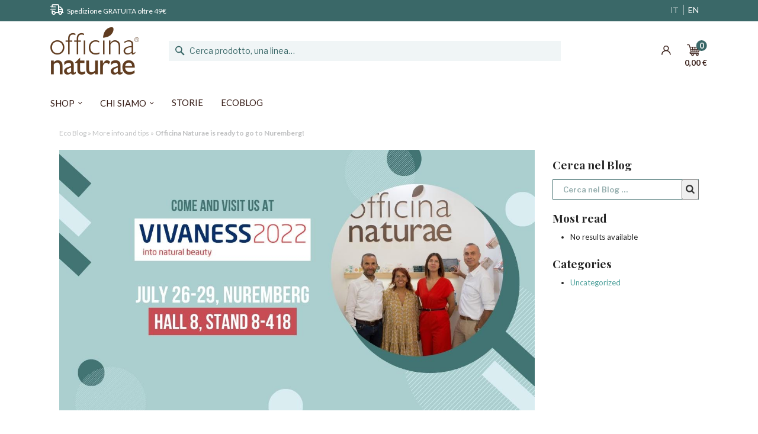

--- FILE ---
content_type: text/html; charset=UTF-8
request_url: https://www.officinanaturae.com/corporate/en/eco-blog/officina-naturae-is-ready-to-go-to-nuremberg/
body_size: 45019
content:
<!DOCTYPE html>
<html lang="en-US" xmlns:fb="https://www.facebook.com/2008/fbml" xmlns:addthis="https://www.addthis.com/help/api-spec"  class="no-js no-svg">
<head>
<meta charset="UTF-8">
<meta name="viewport" content="width=device-width, initial-scale=1">
<link rel="profile" href="http://gmpg.org/xfn/11">
<!--<link rel="stylesheet" href="/modules/facebookpsconnect/views/css/font-awesome.css" type="text/css" media="all" />-->
    <link rel="stylesheet" href="https://www.officinanaturae.com/themes/officina_naturae/assets/cache/theme-60678751043.css" type="text/css" media="all">


<script>(function(html){html.className = html.className.replace(/\bno-js\b/,'js')})(document.documentElement);</script>
<title>Officina Naturae is ready to go to Nuremberg! - Officina Naturae</title>
<link rel="alternate" hreflang="it" href="https://www.officinanaturae.com/corporate/eco-blog/officina-naturae-pronta-per-norimberga/" />
<link rel="alternate" hreflang="en" href="https://www.officinanaturae.com/corporate/en/eco-blog/officina-naturae-is-ready-to-go-to-nuremberg/" />
<link rel="icon" type="image/vnd.microsoft.icon" href="/img/favicon.ico?" />
<link rel="shortcut icon" type="image/x-icon" href="/img/favicon.ico?" />
<script type="text/javascript">
var ASPath = "\/modules\/pm_advancedsearch4\/";
var ASSearchUrl = "https:\/\/www.officinanaturae.com\/it\/module\/pm_advancedsearch4\/advancedsearch4";
var AboutTranslation = "Informazioni di contatto";
var NoResultsFoundTranslation = "Nessun risultato";
var NotFoundTranslation = "non trovato";
var ResultFoundTranslation = "Trovato";
var ResultsFoundTranslation = "Trovati";
var as4_orderBySalesAsc = "Sales: Lower first";
var as4_orderBySalesDesc = "Sales: Highest first";
var clusterImagePath = "\/modules\/storecluster\/views\/img\/clusters\/m";
var clustersTextColor = "#000";
var defaultLat = 44.067511044622762028666329570114612579345703125;
var defaultLong = 12.56934563042568697710521519184112548828125;
var distance_unit = "km";
var geoLocationEnabled = "0";
var get_directions = "Ottieni il percorso";
var hasStoreIcon = false;
var hiRecaptchaSettings = {"psv":1.6999999999999999555910790149937383830547332763671875,"siteKey":"6Lf6bZgqAAAAAGxZ5TvLIVkTCrI11Ss3KV2WaJ5b","theme":"light","size":"normal","version":2,"contact":false,"contactPosition":"bottomright","contactFormSelector":".contact-form form","contactFormPlaceholder":".contact-form .form-fields","contactFormButtonSelector":"[name=\"submitMessage\"]","registration":false,"registrationPosition":"bottomright","registrationFormSelector":"#customer-form","registrationFormButtonSelector":"[data-link-action=\"save-customer\"], [data-link-action=\"register-new-customer\"]","newsletter":true,"newsletterPosition":"bottomright","newsletterFormSelector":".block_newsletter form","newsletterFormPlaceholder":".block_newsletter form > div > div:first","newsletterFormButtonSelector":"[name=\"submitNewsletter\"]","login":false,"loginPosition":"bottomright","loginFormSelector":"#login-form","loginFormPlaceholder":"#login-form > div .forgot-password","loginFormButtonSelector":"#submit-login","passwordReset":true,"passwordResetPosition":"bottomright","passwordResetFormSelector":".forgotten-password","passwordResetFormPlaceholder":".forgotten-password .form-fields","passwordResetFormButtonSelector":".forgotten-password button[name=\"submit\"]","mailAlert":false,"mailAlertPosition":"bottomright","productComment":false,"productCommentPosition":"bottomright","validationUrl":"https:\/\/www.officinanaturae.com\/it\/module\/hirecaptcha\/validate","verifictionUrl":"https:\/\/www.officinanaturae.com\/it\/module\/hirecaptcha\/verification","key":"2a29b1c3db9472372897927e887c42c4"};
var img_dir = "\/modules\/storecluster\/views\/img\/";
var img_store_dir = "\/img\/st\/";
var jolisearch = {"amb_joli_search_action":"https:\/\/www.officinanaturae.com\/it\/cerca","amb_joli_search_link":"https:\/\/www.officinanaturae.com\/it\/cerca","amb_joli_search_controller":"jolisearch","blocksearch_type":"top","show_cat_desc":0,"ga_acc":0,"id_lang":1,"url_rewriting":1,"use_autocomplete":1,"minwordlen":2,"l_products":"Prodotti","l_manufacturers":"Linee","l_categories":"Categorie","l_no_results_found":"Nessun risultato","l_more_results":"Altri risultati \u00bb","ENT_QUOTES":3,"search_ssl":true,"self":"\/home\/prodofficinanat\/public_html\/modules\/ambjolisearch","position":{"my":"right top","at":"right bottom","collision":"flipfit none"},"classes":"ps17","display_manufacturer":true,"display_category":true};
var listOnlyVisibleStores = 1;
var logo_store = "";
var markers = [];
var minqcConditionsUrl = "https:\/\/www.officinanaturae.com\/it\/carrello?ajax=1&getMinqcConditions=1";
var minqcErrorsUrl = "https:\/\/www.officinanaturae.com\/it\/carrello?ajax=1&getMinqcErrors=1";
var minqcRefreshErrorsInCart = true;
var prestashop = {"cart":{"products":[],"totals":{"total":{"type":"total","label":"Totale","amount":0,"value":"0,00\u00a0\u20ac"},"total_including_tax":{"type":"total","label":"Totale (tasse incl.)","amount":0,"value":"0,00\u00a0\u20ac"},"total_excluding_tax":{"type":"total","label":"Totale (tasse escl.)","amount":0,"value":"0,00\u00a0\u20ac"}},"subtotals":{"products":{"type":"products","label":"Totale parziale","amount":0,"value":"0,00\u00a0\u20ac"},"discounts":null,"shipping":{"type":"shipping","label":"Spedizione","amount":0,"value":"Gratis"},"tax":{"type":"tax","label":"Iva inclusa","amount":0,"value":"0,00\u00a0\u20ac"}},"products_count":0,"summary_string":"0 articoli","vouchers":{"allowed":1,"added":[]},"discounts":[],"minimalPurchase":0,"minimalPurchaseRequired":""},"currency":{"name":"Euro","iso_code":"EUR","iso_code_num":"978","sign":"\u20ac"},"customer":{"lastname":null,"firstname":null,"email":null,"birthday":null,"newsletter":null,"newsletter_date_add":null,"optin":null,"website":null,"company":null,"siret":null,"ape":null,"is_logged":false,"gender":{"type":null,"name":null},"addresses":[]},"language":{"name":"IT (Italian)","iso_code":"it","locale":"it-IT","language_code":"it","is_rtl":"0","date_format_lite":"d\/m\/Y","date_format_full":"d\/m\/Y H:i:s","id":1},"page":{"title":"","canonical":null,"meta":{"title":"Officina Naturae","description":"","keywords":"","robots":"index"},"page_name":"wordpress","body_classes":{"lang-it":true,"lang-rtl":false,"country-IT":true,"currency-EUR":true,"layout-full-width":true,"page-":true,"tax-display-enabled":true},"admin_notifications":[]},"shop":{"name":"Officina Naturae","logo":"\/img\/officina-naturae-logo-1761641356.jpg","stores_icon":"\/img\/logo_stores.png","favicon":"\/img\/favicon.ico"},"urls":{"base_url":"https:\/\/www.officinanaturae.com\/","current_url":"https:\/\/www.officinanaturae.com\/corporate\/en\/eco-blog\/officina-naturae-is-ready-to-go-to-nuremberg\/","shop_domain_url":"https:\/\/www.officinanaturae.com","img_ps_url":"https:\/\/www.officinanaturae.com\/img\/","img_cat_url":"https:\/\/www.officinanaturae.com\/img\/c\/","img_lang_url":"https:\/\/www.officinanaturae.com\/img\/l\/","img_prod_url":"https:\/\/www.officinanaturae.com\/img\/p\/","img_manu_url":"https:\/\/www.officinanaturae.com\/img\/m\/","img_sup_url":"https:\/\/www.officinanaturae.com\/img\/su\/","img_ship_url":"https:\/\/www.officinanaturae.com\/img\/s\/","img_store_url":"https:\/\/www.officinanaturae.com\/img\/st\/","img_col_url":"https:\/\/www.officinanaturae.com\/img\/co\/","img_url":"https:\/\/www.officinanaturae.com\/themes\/officina_naturae\/assets\/img\/","css_url":"https:\/\/www.officinanaturae.com\/themes\/officina_naturae\/assets\/css\/","js_url":"https:\/\/www.officinanaturae.com\/themes\/officina_naturae\/assets\/js\/","pic_url":"https:\/\/www.officinanaturae.com\/upload\/","pages":{"address":"https:\/\/www.officinanaturae.com\/it\/indirizzo","addresses":"https:\/\/www.officinanaturae.com\/it\/indirizzi","authentication":"https:\/\/www.officinanaturae.com\/it\/login","cart":"https:\/\/www.officinanaturae.com\/it\/carrello","category":"https:\/\/www.officinanaturae.com\/it\/index.php?controller=category","cms":"https:\/\/www.officinanaturae.com\/it\/index.php?controller=cms","contact":"https:\/\/www.officinanaturae.com\/it\/contatti","discount":"https:\/\/www.officinanaturae.com\/it\/buoni-sconto","guest_tracking":"https:\/\/www.officinanaturae.com\/it\/tracciatura-ospite","history":"https:\/\/www.officinanaturae.com\/it\/cronologia-ordini","identity":"https:\/\/www.officinanaturae.com\/it\/dati-personali","index":"https:\/\/www.officinanaturae.com\/it\/","my_account":"https:\/\/www.officinanaturae.com\/it\/account","order_confirmation":"https:\/\/www.officinanaturae.com\/it\/conferma-ordine","order_detail":"https:\/\/www.officinanaturae.com\/it\/index.php?controller=order-detail","order_follow":"https:\/\/www.officinanaturae.com\/it\/segui-ordine","order":"https:\/\/www.officinanaturae.com\/it\/ordine","order_return":"https:\/\/www.officinanaturae.com\/it\/index.php?controller=order-return","order_slip":"https:\/\/www.officinanaturae.com\/it\/buono-ordine","pagenotfound":"https:\/\/www.officinanaturae.com\/it\/pagina-non-trovata","password":"https:\/\/www.officinanaturae.com\/it\/recupero-password","pdf_invoice":"https:\/\/www.officinanaturae.com\/it\/index.php?controller=pdf-invoice","pdf_order_return":"https:\/\/www.officinanaturae.com\/it\/index.php?controller=pdf-order-return","pdf_order_slip":"https:\/\/www.officinanaturae.com\/it\/index.php?controller=pdf-order-slip","prices_drop":"https:\/\/www.officinanaturae.com\/it\/offerte","product":"https:\/\/www.officinanaturae.com\/it\/index.php?controller=product","search":"https:\/\/www.officinanaturae.com\/it\/ricerca","sitemap":"https:\/\/www.officinanaturae.com\/it\/Mappa del sito","stores":"https:\/\/www.officinanaturae.com\/it\/store-locator","supplier":"https:\/\/www.officinanaturae.com\/it\/fornitori","register":"https:\/\/www.officinanaturae.com\/it\/login?create_account=1","order_login":"https:\/\/www.officinanaturae.com\/it\/ordine?login=1"},"alternative_langs":{"it":"https:\/\/www.officinanaturae.com\/it\/index.php?controller=product","en-us":"https:\/\/www.officinanaturae.com\/en\/index.php?controller=product&rewrite="},"theme_assets":"\/themes\/officina_naturae\/assets\/","actions":{"logout":"https:\/\/www.officinanaturae.com\/it\/?mylogout="},"no_picture_image":{"bySize":{"small_default":{"url":"https:\/\/www.officinanaturae.com\/img\/p\/it-default-small_default.webp","width":98,"height":98},"cart_default":{"url":"https:\/\/www.officinanaturae.com\/img\/p\/it-default-cart_default.webp","width":125,"height":125},"home_default":{"url":"https:\/\/www.officinanaturae.com\/img\/p\/it-default-home_default.webp","width":250,"height":250},"medium_default":{"url":"https:\/\/www.officinanaturae.com\/img\/p\/it-default-medium_default.webp","width":452,"height":452},"large_default":{"url":"https:\/\/www.officinanaturae.com\/img\/p\/it-default-large_default.webp","width":800,"height":800}},"small":{"url":"https:\/\/www.officinanaturae.com\/img\/p\/it-default-small_default.webp","width":98,"height":98},"medium":{"url":"https:\/\/www.officinanaturae.com\/img\/p\/it-default-home_default.webp","width":250,"height":250},"large":{"url":"https:\/\/www.officinanaturae.com\/img\/p\/it-default-large_default.webp","width":800,"height":800},"legend":""}},"configuration":{"display_taxes_label":true,"is_catalog":false,"show_prices":true,"opt_in":{"partner":false},"quantity_discount":{"type":"discount","label":"Sconto"},"voucher_enabled":1,"return_enabled":0},"field_required":[],"breadcrumb":{"links":[{"title":"Home","url":"https:\/\/www.officinanaturae.com\/it\/"}],"count":1},"link":{"protocol_link":"https:\/\/","protocol_content":"https:\/\/"},"time":1768453072,"static_token":"f6e6d97081d69afbab0987aed269df16","token":"24a49197b8a663c69a9fd69ebca8168f","rivenditore":false};
var searchUrl = "https:\/\/www.officinanaturae.com\/it\/module\/storecluster\/front?ajax=1&fc=module";
var send2friend_SEND2FRIEND_GDPR = 1;
var send2friend_confirmation = "La tua email \u00e8 stata inviata con successo";
var send2friend_missingFields = "Non hai compilato i campi obbligatori";
var send2friend_problem = "La tua e-mail non pu\u00f2 essere inviata. Si prega di controllare il nome e l'indirizzo e-mail e riprovare.";
var send2friend_secureKey = "d6e03f9999790b12e207f8c9efd93da1";
var send2friend_title = "Invia ad un amico";
var simpleView = true;
var storeTagsImgDir = "\/img\/store_tags\/";
</script>

<script type="text/javascript">
var url_verif_fo = "/modules/vatnumbercleaner/ajax/verif_fo.php";
</script>
<script>
    var baseDir = 'https://www.officinanaturae.com/';    
    var isLogged = '';
    var single_mode = '1';
    var added_to_wishlist = 'Il prodotto è stato aggiunto alla tua wishlist'
    var added_to_wishlist_btn = 'Aggiunto alla wishlist'
    var static_token = 'f6e6d97081d69afbab0987aed269df16';
    var advansedwishlist_ajax_controller_url = 'https://www.officinanaturae.com/it/module/advansedwishlist/ajax';
    var idDefaultWishlist = '0';
        var wishlist_btn_icon = '<i class="material-icons">favorite</i>';
    var ps_ws_version = 'advansedwishlistis17';
    </script>    
<script type="text/javascript">
    var Days_text = 'Giorno(i)';
    var Hours_text = 'Ora(e)';
    var Mins_text = 'Minuto(i)';
    var Sec_text = 'Secondo(i)';
</script>
<script type="text/javascript">
var _iub = _iub || [];
_iub.csConfiguration = {"askConsentAtCookiePolicyUpdate":true,"consentOnContinuedBrowsing":false,"cookiePolicyInOtherWindow":true,"countryDetection":true,"gdprAppliesGlobally":false,"invalidateConsentWithoutLog":true,"perPurposeConsent":true,"reloadOnConsent":true,"siteId":2544037,"whitelabel":false,"cookiePolicyId":43686045,"lang":"it", "banner":{ "acceptButtonCaption":"Accetta e chiudi","acceptButtonCaptionColor":"#FFFFFF","acceptButtonColor":"#52a39e","acceptButtonDisplay":true,"backgroundColor":"#FFFFFF","closeButtonRejects":true,"customizeButtonCaptionColor":"#4D4D4D","customizeButtonColor":"#DADADA","customizeButtonDisplay":true,"explicitWithdrawal":true,"position":"float-top-center","rejectButtonCaptionColor":"#4D4D4D","rejectButtonColor":"#DADADA","rejectButtonDisplay":true,"textColor":"#000000","content":"Il sito installa cookie tecnici necessari per il suo corretto funzionamento e, previo consenso, cookie di 'terze parti' anche di profilazione che servono a consentire una migliore esperienza utente e più facile navigazione sul sito come descritto nell'informativa <a href='https://www.officinanaturae.com/it/privacy-policy'>privacy<\/a> e <a href='https://www.officinanaturae.com/it/cookie-policy'>cookie<\/a>. Cliccando su 'scopri di più e personalizza' potrai scegliere quali categorie di cookie installare o installarli tutti cliccando su 'Accetta e chiudi'. Cliccando su 'Rifiuta', il banner si chiuderà mantenendo le impostazioni di default (e quindi con la sola installazione dei cookie tecnici).","closeButtonCaption":"" },"callback": {
            onPreferenceExpressedOrNotNeeded: function(preference) {
                dataLayer.push({
                    iubenda_ccpa_opted_out: _iub.cs.api.isCcpaOptedOut()
                });
                if (!preference) {
                    dataLayer.push({
                        event: "iubenda_preference_not_needed"
                    });
                } else {
                    if (preference.consent === true) {
                        dataLayer.push({
                            event: "iubenda_consent_given"
                        });
                    } else if (preference.consent === false) {
                        dataLayer.push({
                            event: "iubenda_consent_rejected"
                        });
                    } else if (preference.purposes) {
                        for (var purposeId in preference.purposes) {
                            if (preference.purposes[purposeId]) {
                                dataLayer.push({
                                    event: "iubenda_consent_given_purpose_" + purposeId
                                });
                            }
                        }
                    }
                }
            }
        }};
</script>
<script type="text/javascript" src="//cdn.iubenda.com/cs/iubenda_cs.js" charset="UTF-8" async></script>
			<script type='text/javascript'>
				var iCallback = function(){};

				if('callback' in _iub.csConfiguration) {
					if('onConsentGiven' in _iub.csConfiguration.callback) iCallback = _iub.csConfiguration.callback.onConsentGiven;

					_iub.csConfiguration.callback.onConsentGiven = function() {
						iCallback();

						jQuery('noscript._no_script_iub').each(function (a, b) { var el = jQuery(b); el.after(el.html()); });
					};
				};
			</script><script src="https://unpkg.com/webp-hero@0.0.0-dev.21/dist-cjs/polyfills.js"></script>
<script src="https://unpkg.com/webp-hero@0.0.0-dev.21/dist-cjs/webp-hero.bundle.js"></script>
<script>
    var webpMachine = new webpHero.WebpMachine()
    webpMachine.polyfillDocument()
</script>    <script src="https://www.google.com/recaptcha/api.js?onload=hirecaptchaOnloadCallback&render=explicit&hl=it"
            async defer>
    </script>
<script type="text/javascript">
    
        var contactWidget;
        var authWidget;
        var newsletterWidget;
        var loginWidget;
        var passwordWidget;
        var mailalertWidget;
        var productcommentWidget;
        var hirecaptchaOnloadCallback = function() {
            if(hiRecaptchaSettings.contact) {
                var contactCaptchaCounter = 0;
                var contactCaptchaInterval = setInterval(function() {
                    contactCaptchaCounter++;
                    if ($('#hi_recaptcha_contact').length > 0) {
                        clearInterval(contactCaptchaInterval);

                        contactWidget = grecaptcha.render('hi_recaptcha_contact', {
                            sitekey: hiRecaptchaSettings.siteKey,
                            theme: hiRecaptchaSettings.theme,
                            size: hiRecaptchaSettings.size,
                            callback: hiRecaptcha.onSubmitContact,
                            badge: hiRecaptchaSettings.contactPosition
                        });
                    } else if (contactCaptchaCounter >= 20) {
                        // stop the loop after 20 attempts
                        clearInterval(contactCaptchaInterval);
                    }
                }, 200);
            }
            if (hiRecaptchaSettings.registration) {
                var authCaptchaCounter = 0;
                var authCaptchaInterval = setInterval(function() {
                    authCaptchaCounter++;
                    if ($('#hi_recaptcha_auth').length > 0) {
                        clearInterval(authCaptchaInterval);

                        authWidget = grecaptcha.render('hi_recaptcha_auth', {
                            sitekey: hiRecaptchaSettings.siteKey,
                            theme: hiRecaptchaSettings.theme,
                            size: hiRecaptchaSettings.size,
                            callback: hiRecaptcha.onSubmitRegistration,
                            badge: hiRecaptchaSettings.registrationPosition
                        });
                    } else if (authCaptchaInterval >= 20) {
                        // stop the loop after 20 attempts
                        clearInterval(authCaptchaInterval);
                    }
                }, 200);
            }
            if (hiRecaptchaSettings.newsletter) {
                var newsletterCaptchaCounter = 0;
                var newsletterCaptchaInterval = setInterval(function() {
                    newsletterCaptchaCounter++;

                    if ($('#hi_recaptcha_newsletter').length > 0) {
                        clearInterval(newsletterCaptchaInterval);

                        newsletterWidget = grecaptcha.render('hi_recaptcha_newsletter', {
                            sitekey: hiRecaptchaSettings.siteKey,
                            theme: hiRecaptchaSettings.theme,
                            size: hiRecaptchaSettings.size,
                            callback: hiRecaptcha.onSubmitNewsletter,
                            badge: hiRecaptchaSettings.newsletterPosition
                        });
                    } else if (newsletterCaptchaCounter >= 20) {
                        clearInterval(newsletterCaptchaInterval);
                    }
                }, 200);
            }
            if (hiRecaptchaSettings.login) {
                var loginCaptchaCounter = 0;
                var loginCaptchaInterval = setInterval(function() {
                    loginCaptchaCounter++;

                    if ($('#authentication #hi_recaptcha_login').length > 0) {
                        clearInterval(loginCaptchaInterval);

                        loginWidget = grecaptcha.render('hi_recaptcha_login', {
                            sitekey: hiRecaptchaSettings.siteKey,
                            theme: hiRecaptchaSettings.theme,
                            size: hiRecaptchaSettings.size,
                            callback: hiRecaptcha.onSubmitLogin,
                            badge: hiRecaptchaSettings.loginPosition
                        });
                    } else if (loginCaptchaCounter >= 20) {
                        clearInterval(loginCaptchaInterval);
                    }
                }, 200);
            }
            if (hiRecaptchaSettings.passwordReset) {
                var passwordCaptchaCounter = 0;
                var passwordCaptchaInterval = setInterval(function() {
                    passwordCaptchaCounter++;

                    if ($('#password #hi_recaptcha_password').length > 0) {
                        clearInterval(passwordCaptchaInterval);

                        passwordWidget = grecaptcha.render('hi_recaptcha_password', {
                            sitekey: hiRecaptchaSettings.siteKey,
                            theme: hiRecaptchaSettings.theme,
                            size: hiRecaptchaSettings.size,
                            callback: hiRecaptcha.onSubmitPassword,
                            badge: hiRecaptchaSettings.passwordResetPosition
                        });
                    } else if (passwordCaptchaCounter >= 20) {
                        clearInterval(passwordCaptchaInterval);
                    }
                }, 200);
                
            }
            if (hiRecaptchaSettings.mailAlert) {
                var mailalertCaptchaCounter = 0;
                var mailalertCaptchaInterval = setInterval(function() {
                    mailalertCaptchaCounter++;

                    if (($('.js-mailalert').length > 0 || $('#mailalert_link').length > 0) && $('#hi_recaptcha_mailalert').length > 0) {
                        clearInterval(mailalertCaptchaInterval);

                        if (hiRecaptchaSettings.version == 2 && hiRecaptchaSettings.size == 'invisible') {
                            mailalertWidget = grecaptcha.render('hi_recaptcha_mailalert', {
                                sitekey: hiRecaptchaSettings.siteKey,
                                theme: hiRecaptchaSettings.theme,
                                size: hiRecaptchaSettings.size,
                                callback: validateMailAlertForm,
                                badge: hiRecaptchaSettings.mailAlertPosition
                            });
                        } else {
                            mailalertWidget = grecaptcha.render('hi_recaptcha_mailalert', {
                                sitekey: hiRecaptchaSettings.siteKey,
                                theme: hiRecaptchaSettings.theme,
                                size: hiRecaptchaSettings.size,
                                badge: hiRecaptchaSettings.mailAlertPosition
                            });
                        }
                    } else if (mailalertCaptchaCounter >= 20) {
                        clearInterval(mailalertCaptchaInterval);
                    }
                }, 200);
            }
            if (hiRecaptchaSettings.productComment) {
                var commentCaptchaCounter = 0;
                var commentCaptchaInterval = setInterval(function() {
                    commentCaptchaCounter++;

                    if ($('#post-product-comment-form').length > 0 || $('#id_new_comment_form').length > 0) {
                        clearInterval(commentCaptchaInterval);

                        if (hiRecaptchaSettings.version == 2 && hiRecaptchaSettings.size == 'invisible') {
                            productcommentWidget = grecaptcha.render('hi_recaptcha_productcomment', {
                                sitekey: hiRecaptchaSettings.siteKey,
                                theme: hiRecaptchaSettings.theme,
                                size: hiRecaptchaSettings.size,
                                callback: validateProductcommentForm,
                                badge: hiRecaptchaSettings.productCommentPosition
                            });
                        } else {
                            productcommentWidget = grecaptcha.render('hi_recaptcha_productcomment', {
                                sitekey: hiRecaptchaSettings.siteKey,
                                theme: hiRecaptchaSettings.theme,
                                size: hiRecaptchaSettings.size,
                                badge: hiRecaptchaSettings.productCommentPosition
                            });
                        }
                    } else if (commentCaptchaCounter >= 20) {
                        clearInterval(commentCaptchaInterval);
                    }
                }, 200);
            }

            // init custom reCAPTCHA'
            grecaptcha.ready(function() {
                var $customReCaptchas = $('.hi-recaptcha-custom');
                if ($customReCaptchas.length > 0) {
                    $customReCaptchas.each(function(){
                        let $id = $(this).attr('id');
                        let idForm = $(this).attr('data-id-form');

                        window[idForm] = grecaptcha.render($id, {
                            sitekey: hiRecaptchaSettings.siteKey,
                            theme: hiRecaptchaSettings.theme,
                            size: hiRecaptchaSettings.size,
                            callback: hiRecaptcha.validateCustomForm(idForm),
                        });
                    });
                }
            });
        };

        var hirecaptchaOnloadCallback3 = function() {
            if(hiRecaptchaSettings.contact) {
                var contactCaptchaCounter = 0;
                var contactCaptchaInterval = setInterval(function() {
                    contactCaptchaCounter++;

                    if ($('#hi_recaptcha_contact').length > 0) {
                        clearInterval(contactCaptchaInterval);

                        contactWidget = grecaptcha.render('hi_recaptcha_contact', {
                            sitekey: hiRecaptchaSettings.siteKey,
                            theme: hiRecaptchaSettings.theme,
                            size: 'invisible',
                            badge: hiRecaptchaSettings.contactPosition
                        });
                    } else if (contactCaptchaCounter >= 20) {
                        clearInterval(contactCaptchaInterval);
                    }
                }, 200);
            }
            if (hiRecaptchaSettings.registration) {
                var authCaptchaCounter = 0;
                var authCaptchaInterval = setInterval(function() {
                    authCaptchaCounter++;

                    if ($('#hi_recaptcha_auth').length > 0) {
                        clearInterval(authCaptchaInterval);

                        authWidget = grecaptcha.render('hi_recaptcha_auth', {
                            sitekey: hiRecaptchaSettings.siteKey,
                            theme: hiRecaptchaSettings.theme,
                            size: 'invisible',
                            badge: hiRecaptchaSettings.registrationPosition
                        });
                    } else if (authCaptchaCounter >= 20) {
                        clearInterval(authCaptchaInterval);
                    }
                }, 200);
            }
            if (hiRecaptchaSettings.newsletter) {
                var newsletterCaptchaCounter = 0;
                var newsletterCaptchaInterval = setInterval(function() {
                    newsletterCaptchaCounter++;

                    if ($('#hi_recaptcha_newsletter').length > 0) {
                        clearInterval(newsletterCaptchaInterval);

                        newsletterWidget = grecaptcha.render('hi_recaptcha_newsletter', {
                            sitekey: hiRecaptchaSettings.siteKey,
                            theme: hiRecaptchaSettings.theme,
                            size: 'invisible',
                            badge: hiRecaptchaSettings.newsletterPosition
                        });
                    } else if (newsletterCaptchaCounter >= 20) {
                        clearInterval(newsletterCaptchaInterval);
                    }
                }, 200);
            }
            if (hiRecaptchaSettings.login) {
                var loginCaptchaCounter = 0;
                var loginCaptchaInterval = setInterval(function() {
                    loginCaptchaCounter++;

                    if ($('#authentication #hi_recaptcha_login').length > 0) {
                        clearInterval(loginCaptchaInterval);

                        loginWidget = grecaptcha.render('hi_recaptcha_login', {
                            sitekey: hiRecaptchaSettings.siteKey,
                            theme: hiRecaptchaSettings.theme,
                            size: 'invisible',
                            badge: hiRecaptchaSettings.loginPosition
                        });
                    } else if (loginCaptchaCounter >= 20) {
                        clearInterval(loginCaptchaInterval);
                    }
                }, 200);
            }
            if (hiRecaptchaSettings.passwordReset) {
                var passwordCaptchaCounter = 0;
                var passwordCaptchaInterval = setInterval(function() {
                    passwordCaptchaCounter++;

                    if ($('#password #hi_recaptcha_password').length > 0) {
                        clearInterval(passwordCaptchaInterval);

                        passwordWidget = grecaptcha.render('hi_recaptcha_password', {
                            sitekey: hiRecaptchaSettings.siteKey,
                            theme: hiRecaptchaSettings.theme,
                            size: 'invisible',
                            badge: hiRecaptchaSettings.passwordResetPosition
                        });
                    } else if (passwordCaptchaCounter >= 20) {
                        clearInterval(passwordCaptchaInterval);
                    }
                }, 200);
            }
            if (hiRecaptchaSettings.mailAlert) {
                var mailalertCaptchaCounter = 0;
                var mailalertCaptchaInterval = setInterval(function() {
                    mailalertCaptchaCounter++;

                    if ($('.js-mailalert').length > 0 || $('#mailalert_link').length > 0) {
                        clearInterval(mailalertCaptchaInterval);

                        mailalertWidget = grecaptcha.render('hi_recaptcha_mailalert', {
                            sitekey: hiRecaptchaSettings.siteKey,
                            theme: hiRecaptchaSettings.theme,
                            size: 'invisible',
                            badge: hiRecaptchaSettings.mailAlertPosition
                        });
                    } else if (mailalertCaptchaCounter >= 20) {
                        clearInterval(mailalertCaptchaInterval);
                    }
                }, 200);
            }
            if (hiRecaptchaSettings.productComment) {
                var commentCaptchaCounter = 0;
                var commentCaptchaInterval = setInterval(function() {
                    commentCaptchaCounter++;

                    if ($('#post-product-comment-form').length > 0 || $('#id_new_comment_form').length > 0) {
                        clearInterval(commentCaptchaInterval);

                        productcommentWidget = grecaptcha.render('hi_recaptcha_productcomment', {
                            sitekey: hiRecaptchaSettings.siteKey,
                            theme: hiRecaptchaSettings.theme,
                            size: 'invisible',
                            badge: hiRecaptchaSettings.productCommentPosition
                        });
                    } else if (commentCaptchaCounter >= 200) {
                        clearInterval(commentCaptchaInterval);
                    }
                }, 200);
            }
        };
    
</script>

<style>
    scalapay-widget {
        all: initial;
        display: block;
    }

        scalapay-widget { margin-bottom:10px; }
    </style>

<script type="module">

    const widgets = [];
    
    function addWidget(productId) {

        const widgetConfig = widgets[productId];
        const positionElement = document.querySelector(widgetConfig['position'])
        if (positionElement?.parentNode?.querySelector(`scalapay-widget[product="${productId}"]`)) {
            return;
        }

        if (widgetConfig["afterWidgetText"]) {
            const postWidgetText = document.createElement('p');
            postWidgetText.setAttribute("class", "scalapay-after-widget-text")
            postWidgetText.innerHTML = widgetConfig["afterWidgetText"];
            positionElement?.insertAdjacentElement('afterend', postWidgetText)
        }

        const widget = document.createElement('scalapay-widget');
        widget.setAttribute('product', productId)
        for (const widgetConfigKey in widgetConfig) {
            if (['afterWidgetText', 'position'].includes(widgetConfigKey)) continue;
            if (widgetConfigKey === 'style') {
                widget.style.cssText = `${widgetConfig[widgetConfigKey]}`;
                continue;
            }
            widget.setAttribute(widgetConfigKey.replace(/[A-Z]/g, letter => `-${letter.toLowerCase()}`), widgetConfig[widgetConfigKey])
        }

        positionElement?.insertAdjacentElement('afterend', widget);

    }

    document.addEventListener("DOMContentLoaded", function () {
        new MutationObserver(() => {
            for (const type in widgets) {
                addWidget(type)
            }
        }).observe(document.querySelector('body'), {subtree: true, childList: true, attributes: false});
    });

</script>

<script src="https://cdn.scalapay.com/widget/scalapay-widget-loader.js?version=v5"
        type="module"></script>

<!-- Google Tag Manager for WordPress by gtm4wp.com -->
<script data-cfasync="false" data-pagespeed-no-defer>
	var gtm4wp_datalayer_name = "dataLayer";
	var dataLayer = dataLayer || [];
</script>
<!-- End Google Tag Manager for WordPress by gtm4wp.com -->
<!-- This site is optimized with the Yoast SEO plugin v11.9 - https://yoast.com/wordpress/plugins/seo/ -->
<link rel="canonical" href="https://www.officinanaturae.com/corporate/en/eco-blog/officina-naturae-is-ready-to-go-to-nuremberg/" />
<meta property="og:locale" content="en_US" />
<meta property="og:type" content="article" />
<meta property="og:title" content="Officina Naturae is ready to go to Nuremberg! - Officina Naturae" />
<meta property="og:description" content="We will physically attend this year at Vivaness, from 26 to 29 July 2022! After 2021, the year in which we lived the unusual experience of a fair in a &#8220;virtual&#8221; format, we again felt the need to meet all the operators in the world of organic and natural cosmetics in this fair which is the most famous for the European natural industry. Like all previous years, but in a new summer guise, together with Biofach &#8211; the part of the fair dedicated to the food sector &#8211; the Vivaness will have its headquarters in the city of Nuremberg, Germany." />
<meta property="og:url" content="https://www.officinanaturae.com/corporate/en/eco-blog/officina-naturae-is-ready-to-go-to-nuremberg/" />
<meta property="og:site_name" content="Officina Naturae" />
<meta property="article:section" content="More info and tips" />
<meta property="article:published_time" content="2022-07-13T10:24:08+02:00" />
<meta property="article:modified_time" content="2022-07-13T10:26:33+02:00" />
<meta property="og:updated_time" content="2022-07-13T10:26:33+02:00" />
<meta property="og:image" content="https://www.officinanaturae.com/corporate/wp-content/uploads/Foto_ECOBLOG_Vivaness2022_low.jpeg" />
<meta property="og:image:secure_url" content="https://www.officinanaturae.com/corporate/wp-content/uploads/Foto_ECOBLOG_Vivaness2022_low.jpeg" />
<meta property="og:image:width" content="1280" />
<meta property="og:image:height" content="670" />
<meta name="twitter:card" content="summary_large_image" />
<meta name="twitter:description" content="We will physically attend this year at Vivaness, from 26 to 29 July 2022! After 2021, the year in which we lived the unusual experience of a fair in a &#8220;virtual&#8221; format, we again felt the need to meet all the operators in the world of organic and natural cosmetics in this fair which is the most famous for the European natural industry. Like all previous years, but in a new summer guise, together with Biofach &#8211; the part of the fair dedicated to the food sector &#8211; the Vivaness will have its headquarters in the city of Nuremberg, Germany." />
<meta name="twitter:title" content="Officina Naturae is ready to go to Nuremberg! - Officina Naturae" />
<meta name="twitter:image" content="https://www.officinanaturae.com/corporate/wp-content/uploads/Foto_ECOBLOG_Vivaness2022_low.jpeg" />
<script type='application/ld+json' class='yoast-schema-graph yoast-schema-graph--main'>{"@context":"https://schema.org","@graph":[{"@type":"WebSite","@id":"https://www.officinanaturae.com/corporate/en/#website","url":"https://www.officinanaturae.com/corporate/en/","name":"Officina Naturae","potentialAction":{"@type":"SearchAction","target":"https://www.officinanaturae.com/corporate/en/?s={search_term_string}","query-input":"required name=search_term_string"}},{"@type":"ImageObject","@id":"https://www.officinanaturae.com/corporate/en/eco-blog/officina-naturae-is-ready-to-go-to-nuremberg/#primaryimage","url":"https://www.officinanaturae.com/corporate/wp-content/uploads/Foto_ECOBLOG_Vivaness2022_low.jpeg","width":1280,"height":670,"caption":"Officina Naturae \u00e8 in partenza per il Vivaness"},{"@type":"WebPage","@id":"https://www.officinanaturae.com/corporate/en/eco-blog/officina-naturae-is-ready-to-go-to-nuremberg/#webpage","url":"https://www.officinanaturae.com/corporate/en/eco-blog/officina-naturae-is-ready-to-go-to-nuremberg/","inLanguage":"en-US","name":"Officina Naturae is ready to go to Nuremberg! - Officina Naturae","isPartOf":{"@id":"https://www.officinanaturae.com/corporate/en/#website"},"primaryImageOfPage":{"@id":"https://www.officinanaturae.com/corporate/en/eco-blog/officina-naturae-is-ready-to-go-to-nuremberg/#primaryimage"},"datePublished":"2022-07-13T10:24:08+02:00","dateModified":"2022-07-13T10:26:33+02:00","author":{"@id":"https://www.officinanaturae.com/corporate/en/#/schema/person/0adee4ba3f5eb7269ec3c504a24b2552"},"breadcrumb":{"@id":"https://www.officinanaturae.com/corporate/en/eco-blog/officina-naturae-is-ready-to-go-to-nuremberg/#breadcrumb"}},{"@type":"BreadcrumbList","@id":"https://www.officinanaturae.com/corporate/en/eco-blog/officina-naturae-is-ready-to-go-to-nuremberg/#breadcrumb","itemListElement":[{"@type":"ListItem","position":1,"item":{"@type":"WebPage","@id":"https://www.officinanaturae.com/corporate/en/","url":"https://www.officinanaturae.com/corporate/en/","name":"Eco Blog"}},{"@type":"ListItem","position":2,"item":{"@type":"WebPage","@id":"https://www.officinanaturae.com/corporate/en/more-info-and-tips-en/","url":"https://www.officinanaturae.com/corporate/en/more-info-and-tips-en/","name":"More info and tips"}},{"@type":"ListItem","position":3,"item":{"@type":"WebPage","@id":"https://www.officinanaturae.com/corporate/en/eco-blog/officina-naturae-is-ready-to-go-to-nuremberg/","url":"https://www.officinanaturae.com/corporate/en/eco-blog/officina-naturae-is-ready-to-go-to-nuremberg/","name":"Officina Naturae is ready to go to Nuremberg!"}}]},{"@type":["Person"],"@id":"https://www.officinanaturae.com/corporate/en/#/schema/person/0adee4ba3f5eb7269ec3c504a24b2552","name":"Alessia Amati","image":{"@type":"ImageObject","@id":"https://www.officinanaturae.com/corporate/en/#authorlogo","url":"https://secure.gravatar.com/avatar/97adac12bcbf0e24a2d26a94cb657c13?s=96&d=mm&r=g","caption":"Alessia Amati"},"sameAs":[]}]}</script>
<!-- / Yoast SEO plugin. -->

<link rel='dns-prefetch' href='//www.google.com' />
<link rel='dns-prefetch' href='//s7.addthis.com' />
<link rel='dns-prefetch' href='//fonts.googleapis.com' />
<link rel='dns-prefetch' href='//s.w.org' />
<link href='https://fonts.gstatic.com' crossorigin rel='preconnect' />
<link rel="alternate" type="application/rss+xml" title="Officina Naturae &raquo; Feed" href="https://www.officinanaturae.com/corporate/en/feed/" />
<link rel="alternate" type="application/rss+xml" title="Officina Naturae &raquo; Comments Feed" href="https://www.officinanaturae.com/corporate/en/comments/feed/" />
<link rel="alternate" type="application/rss+xml" title="Officina Naturae &raquo; Officina Naturae is ready to go to Nuremberg! Comments Feed" href="https://www.officinanaturae.com/corporate/en/eco-blog/officina-naturae-is-ready-to-go-to-nuremberg/feed/" />
		<script type="text/javascript">
			window._wpemojiSettings = {"baseUrl":"https:\/\/s.w.org\/images\/core\/emoji\/12.0.0-1\/72x72\/","ext":".png","svgUrl":"https:\/\/s.w.org\/images\/core\/emoji\/12.0.0-1\/svg\/","svgExt":".svg","source":{"wpemoji":"https:\/\/www.officinanaturae.com\/corporate\/wp-includes\/js\/wp-emoji.js?ver=5.2.21","twemoji":"https:\/\/www.officinanaturae.com\/corporate\/wp-includes\/js\/twemoji.js?ver=5.2.21"}};
			/**
 * @output wp-includes/js/wp-emoji-loader.js
 */

( function( window, document, settings ) {
	var src, ready, ii, tests;

	// Create a canvas element for testing native browser support of emoji.
	var canvas = document.createElement( 'canvas' );
	var context = canvas.getContext && canvas.getContext( '2d' );

	/**
	 * Checks if two sets of Emoji characters render the same visually.
	 *
	 * @since 4.9.0
	 *
	 * @private
	 *
	 * @param {number[]} set1 Set of Emoji character codes.
	 * @param {number[]} set2 Set of Emoji character codes.
	 *
	 * @return {boolean} True if the two sets render the same.
	 */
	function emojiSetsRenderIdentically( set1, set2 ) {
		var stringFromCharCode = String.fromCharCode;

		// Cleanup from previous test.
		context.clearRect( 0, 0, canvas.width, canvas.height );
		context.fillText( stringFromCharCode.apply( this, set1 ), 0, 0 );
		var rendered1 = canvas.toDataURL();

		// Cleanup from previous test.
		context.clearRect( 0, 0, canvas.width, canvas.height );
		context.fillText( stringFromCharCode.apply( this, set2 ), 0, 0 );
		var rendered2 = canvas.toDataURL();

		return rendered1 === rendered2;
	}

	/**
	 * Detects if the browser supports rendering emoji or flag emoji.
	 *
	 * Flag emoji are a single glyph made of two characters, so some browsers
	 * (notably, Firefox OS X) don't support them.
	 *
	 * @since 4.2.0
	 *
	 * @private
	 *
	 * @param {string} type Whether to test for support of "flag" or "emoji".
	 *
	 * @return {boolean} True if the browser can render emoji, false if it cannot.
	 */
	function browserSupportsEmoji( type ) {
		var isIdentical;

		if ( ! context || ! context.fillText ) {
			return false;
		}

		/*
		 * Chrome on OS X added native emoji rendering in M41. Unfortunately,
		 * it doesn't work when the font is bolder than 500 weight. So, we
		 * check for bold rendering support to avoid invisible emoji in Chrome.
		 */
		context.textBaseline = 'top';
		context.font = '600 32px Arial';

		switch ( type ) {
			case 'flag':
				/*
				 * Test for UN flag compatibility. This is the least supported of the letter locale flags,
				 * so gives us an easy test for full support.
				 *
				 * To test for support, we try to render it, and compare the rendering to how it would look if
				 * the browser doesn't render it correctly ([U] + [N]).
				 */
				isIdentical = emojiSetsRenderIdentically(
					[ 0xD83C, 0xDDFA, 0xD83C, 0xDDF3 ],
					[ 0xD83C, 0xDDFA, 0x200B, 0xD83C, 0xDDF3 ]
				);

				if ( isIdentical ) {
					return false;
				}

				/*
				 * Test for English flag compatibility. England is a country in the United Kingdom, it
				 * does not have a two letter locale code but rather an five letter sub-division code.
				 *
				 * To test for support, we try to render it, and compare the rendering to how it would look if
				 * the browser doesn't render it correctly (black flag emoji + [G] + [B] + [E] + [N] + [G]).
				 */
				isIdentical = emojiSetsRenderIdentically(
					[ 0xD83C, 0xDFF4, 0xDB40, 0xDC67, 0xDB40, 0xDC62, 0xDB40, 0xDC65, 0xDB40, 0xDC6E, 0xDB40, 0xDC67, 0xDB40, 0xDC7F ],
					[ 0xD83C, 0xDFF4, 0x200B, 0xDB40, 0xDC67, 0x200B, 0xDB40, 0xDC62, 0x200B, 0xDB40, 0xDC65, 0x200B, 0xDB40, 0xDC6E, 0x200B, 0xDB40, 0xDC67, 0x200B, 0xDB40, 0xDC7F ]
				);

				return ! isIdentical;
			case 'emoji':
				/*
				 * Love is love.
				 *
				 * To test for Emoji 12 support, try to render a new emoji: men holding hands, with different skin
				 * tone modifiers.
				 *
				 * When updating this test for future Emoji releases, ensure that individual emoji that make up the
				 * sequence come from older emoji standards.
				 */
				isIdentical = emojiSetsRenderIdentically(
					[0xD83D, 0xDC68, 0xD83C, 0xDFFE, 0x200D, 0xD83E, 0xDD1D, 0x200D, 0xD83D, 0xDC68, 0xD83C, 0xDFFC],
					[0xD83D, 0xDC68, 0xD83C, 0xDFFE, 0x200B, 0xD83E, 0xDD1D, 0x200B, 0xD83D, 0xDC68, 0xD83C, 0xDFFC]
				);

				return ! isIdentical;
		}

		return false;
	}

	/**
	 * Adds a script to the head of the document.
	 *
	 * @ignore
	 *
	 * @since 4.2.0
	 *
	 * @param {Object} src The url where the script is located.
	 * @return {void}
	 */
	function addScript( src ) {
		var script = document.createElement( 'script' );

		script.src = src;
		script.defer = script.type = 'text/javascript';
		document.getElementsByTagName( 'head' )[0].appendChild( script );
	}

	tests = Array( 'flag', 'emoji' );

	settings.supports = {
		everything: true,
		everythingExceptFlag: true
	};

	/*
	 * Tests the browser support for flag emojis and other emojis, and adjusts the
	 * support settings accordingly.
	 */
	for( ii = 0; ii < tests.length; ii++ ) {
		settings.supports[ tests[ ii ] ] = browserSupportsEmoji( tests[ ii ] );

		settings.supports.everything = settings.supports.everything && settings.supports[ tests[ ii ] ];

		if ( 'flag' !== tests[ ii ] ) {
			settings.supports.everythingExceptFlag = settings.supports.everythingExceptFlag && settings.supports[ tests[ ii ] ];
		}
	}

	settings.supports.everythingExceptFlag = settings.supports.everythingExceptFlag && ! settings.supports.flag;

	// Sets DOMReady to false and assigns a ready function to settings.
	settings.DOMReady = false;
	settings.readyCallback = function() {
		settings.DOMReady = true;
	};

	// When the browser can not render everything we need to load a polyfill.
	if ( ! settings.supports.everything ) {
		ready = function() {
			settings.readyCallback();
		};

		/*
		 * Cross-browser version of adding a dom ready event.
		 */
		if ( document.addEventListener ) {
			document.addEventListener( 'DOMContentLoaded', ready, false );
			window.addEventListener( 'load', ready, false );
		} else {
			window.attachEvent( 'onload', ready );
			document.attachEvent( 'onreadystatechange', function() {
				if ( 'complete' === document.readyState ) {
					settings.readyCallback();
				}
			} );
		}

		src = settings.source || {};

		if ( src.concatemoji ) {
			addScript( src.concatemoji );
		} else if ( src.wpemoji && src.twemoji ) {
			addScript( src.twemoji );
			addScript( src.wpemoji );
		}
	}

} )( window, document, window._wpemojiSettings );
		</script>
		<style type="text/css">
img.wp-smiley,
img.emoji {
	display: inline !important;
	border: none !important;
	box-shadow: none !important;
	height: 1em !important;
	width: 1em !important;
	margin: 0 .07em !important;
	vertical-align: -0.1em !important;
	background: none !important;
	padding: 0 !important;
}
</style>
	<link rel='stylesheet' id='ps_product_display-css'  href='https://www.officinanaturae.com/corporate/wp-content/plugins/product-display-for-prestashop/style.css?ver=5.2.21' type='text/css' media='all' />
<link rel='stylesheet' id='wp-block-library-css'  href='https://www.officinanaturae.com/corporate/wp-includes/css/dist/block-library/style.css?ver=5.2.21' type='text/css' media='all' />
<link rel='stylesheet' id='wp-block-library-theme-css'  href='https://www.officinanaturae.com/corporate/wp-includes/css/dist/block-library/theme.css?ver=5.2.21' type='text/css' media='all' />
<link rel='stylesheet' id='wpos-slick-style-css'  href='https://www.officinanaturae.com/corporate/wp-content/plugins/blog-designer-for-post-and-widget/assets/css/slick.css?ver=1.7' type='text/css' media='all' />
<link rel='stylesheet' id='bdpw-public-css-css'  href='https://www.officinanaturae.com/corporate/wp-content/plugins/blog-designer-for-post-and-widget/assets/css/bdpw-public.css?ver=1.7' type='text/css' media='all' />
<link rel='stylesheet' id='contact-form-7-css'  href='https://www.officinanaturae.com/corporate/wp-content/plugins/contact-form-7/includes/css/styles.css?ver=5.1.4' type='text/css' media='all' />
<link rel='stylesheet' id='sharify-css'  href='https://www.officinanaturae.com/corporate/wp-content/plugins/sharify/sharify-style.php' type='text/css' media='all' />
<link rel='stylesheet' id='sharify-icon-css'  href='https://www.officinanaturae.com/corporate/wp-content/plugins/sharify/icon/css/sharify.css' type='text/css' media='all' />
<link rel='stylesheet' id='twentyseventeen-fonts-css'  href='https://fonts.googleapis.com/css?family=Libre+Franklin%3A300%2C300i%2C400%2C400i%2C600%2C600i%2C800%2C800i&#038;subset=latin%2Clatin-ext' type='text/css' media='all' />
<link rel='stylesheet' id='twentyseventeen-style-css'  href='https://www.officinanaturae.com/corporate/wp-content/themes/twentyseventeen-child/style.css?ver=5.2.21' type='text/css' media='all' />
<link rel='stylesheet' id='twentyseventeen-block-style-css'  href='https://www.officinanaturae.com/corporate/wp-content/themes/twentyseventeen-child/assets/css/blocks.css?ver=1.1' type='text/css' media='all' />
<!--[if lt IE 9]>
<link rel='stylesheet' id='twentyseventeen-ie8-css'  href='https://www.officinanaturae.com/corporate/wp-content/themes/twentyseventeen-child/assets/css/ie8.css?ver=1.0' type='text/css' media='all' />
<![endif]-->
<link rel='stylesheet' id='addthis_all_pages-css'  href='https://www.officinanaturae.com/corporate/wp-content/plugins/addthis-follow/frontend/build/addthis_wordpress_public.min.css?ver=5.2.21' type='text/css' media='all' />
<link rel='stylesheet' id='cf7cf-style-css'  href='https://www.officinanaturae.com/corporate/wp-content/plugins/cf7-conditional-fields/style.css?ver=1.6.4' type='text/css' media='all' />
<script type='text/javascript' src='https://www.officinanaturae.com/corporate/wp-includes/js/jquery/jquery.js?ver=1.12.4-wp'></script>
<script type='text/javascript' src='https://www.officinanaturae.com/corporate/wp-includes/js/jquery/jquery-migrate.js?ver=1.4.1'></script>
<!--[if lt IE 9]>
<script type='text/javascript' src='https://www.officinanaturae.com/corporate/wp-content/themes/twentyseventeen-child/assets/js/html5.js?ver=3.7.3'></script>
<![endif]-->
<script type='text/javascript' src='https://s7.addthis.com/js/300/addthis_widget.js?ver=5.2.21#pubid=wp-0d3f558b6d52b7aae5f0f93a7db9e735'></script>
<link rel='https://api.w.org/' href='https://www.officinanaturae.com/corporate/wp-json/' />
<link rel="EditURI" type="application/rsd+xml" title="RSD" href="https://www.officinanaturae.com/corporate/xmlrpc.php?rsd" />
<link rel="wlwmanifest" type="application/wlwmanifest+xml" href="https://www.officinanaturae.com/corporate/wp-includes/wlwmanifest.xml" /> 
<meta name="generator" content="WordPress 5.2.21" />
<link rel='shortlink' href='https://www.officinanaturae.com/corporate/en/?p=5414' />
<link rel="alternate" type="application/json+oembed" href="https://www.officinanaturae.com/corporate/wp-json/oembed/1.0/embed?url=https%3A%2F%2Fwww.officinanaturae.com%2Fcorporate%2Fen%2Feco-blog%2Fofficina-naturae-is-ready-to-go-to-nuremberg%2F" />
<link rel="alternate" type="text/xml+oembed" href="https://www.officinanaturae.com/corporate/wp-json/oembed/1.0/embed?url=https%3A%2F%2Fwww.officinanaturae.com%2Fcorporate%2Fen%2Feco-blog%2Fofficina-naturae-is-ready-to-go-to-nuremberg%2F&#038;format=xml" />
<meta name="generator" content="WPML ver:4.2.7.1 stt:1,3,27;" />

<!-- Google Tag Manager for WordPress by gtm4wp.com -->
<!-- GTM Container placement set to automatic -->
<script data-cfasync="false" data-pagespeed-no-defer type="text/javascript">
	var dataLayer_content = [];
	dataLayer.push( dataLayer_content );
</script>
<script data-cfasync="false">
(function(w,d,s,l,i){w[l]=w[l]||[];w[l].push({'gtm.start':
new Date().getTime(),event:'gtm.js'});var f=d.getElementsByTagName(s)[0],
j=d.createElement(s),dl=l!='dataLayer'?'&l='+l:'';j.async=true;j.src=
'//www.googletagmanager.com/gtm.'+'js?id='+i+dl;f.parentNode.insertBefore(j,f);
})(window,document,'script','dataLayer','GTM-PMJRXCCR');
</script>
<!-- End Google Tag Manager -->
<!-- End Google Tag Manager for WordPress by gtm4wp.com --><style type='text/css'>.rp4wp-related-posts ul{width:100%;padding:0;margin:0;float:left;}
.rp4wp-related-posts ul>li{list-style:none;padding:0;margin:0;padding-bottom:20px;clear:both;}
.rp4wp-related-posts ul>li>p{margin:0;padding:0;}
.rp4wp-related-post-image{width:35%;padding-right:25px;-moz-box-sizing:border-box;-webkit-box-sizing:border-box;box-sizing:border-box;float:left;}</style>
<link rel="pingback" href="https://www.officinanaturae.com/corporate/xmlrpc.php">
<script data-cfasync="false" type="text/javascript">if (window.addthis_product === undefined) { window.addthis_product = "wpf"; } if (window.wp_product_version === undefined) { window.wp_product_version = "wpf-4.2.6"; } if (window.addthis_share === undefined) { window.addthis_share = {}; } if (window.addthis_config === undefined) { window.addthis_config = {"data_track_clickback":true,"ignore_server_config":true,"ui_atversion":300}; } if (window.addthis_layers === undefined) { window.addthis_layers = {}; } if (window.addthis_layers_tools === undefined) { window.addthis_layers_tools = []; } else {  } if (window.addthis_plugin_info === undefined) { window.addthis_plugin_info = {"info_status":"enabled","cms_name":"WordPress","plugin_name":"Follow Buttons by AddThis","plugin_version":"4.2.6","plugin_mode":"WordPress","anonymous_profile_id":"wp-0d3f558b6d52b7aae5f0f93a7db9e735","page_info":{"template":"posts","post_type":["post","page","e-landing-page"]},"sharing_enabled_on_post_via_metabox":false}; } 
                    (function() {
                      var first_load_interval_id = setInterval(function () {
                        if (typeof window.addthis !== 'undefined') {
                          window.clearInterval(first_load_interval_id);
                          if (typeof window.addthis_layers !== 'undefined' && Object.getOwnPropertyNames(window.addthis_layers).length > 0) {
                            window.addthis.layers(window.addthis_layers);
                          }
                          if (Array.isArray(window.addthis_layers_tools)) {
                            for (i = 0; i < window.addthis_layers_tools.length; i++) {
                              window.addthis.layers(window.addthis_layers_tools[i]);
                            }
                          }
                        }
                     },1000)
                    }());
                </script>		<style type="text/css" id="wp-custom-css">
			.short-products .product_name{
	color: #371d17;
    font-size: 1.5rem;
    text-decoration: none;
    padding-top: 15px;
    padding-bottom: 15px;
    font-weight: 700;
    font-family: Playfair Display,serif;
    display: block;
    border-top: 2px solid #d9ecf0;
}

form ._row
{
	display:flex !important;
	align-items:center !important;
}

form  ._form-fieldset
{
	display:flex;
}

form ._row label
{
	margin:0px;
	font-weight:400;
}

.short-products{
	
		padding: 20px;
    padding-right: 50px !important;
	
}

.short-products img{
	width:100%;
}

.short-products li{
	width:100%;
	margin:0px !important;
}

.bootstrap-touchspin{
	display:none !important;
}

.short-products .price{
	
		font-size: 1.125rem;
    font-family: Lato;
		font-weight:300 !important;

}

.custom-product-text{
	margin-top:40px;
}

@media (max-width: 767px){
	
	.custom-product-text{
			display:flex;
		flex-flow:column;		
		align-items:center;
		text-align:center;
		justify-content:center;
	}
}		</style>
		<!-- <script type="text/javascript">
	var baseDir = 'https://www.officinanaturae.com/';
	var baseUri = 'https://www.officinanaturae.com/';
</script> -->
  <link rel="icon" type="image/vnd.microsoft.icon" href="/img/favicon.ico?1563466425">
  <link rel="shortcut icon" type="image/x-icon" href="/img/favicon.ico?1563466425">
  <link rel="apple-touch-icon" sizes="180x180" href="https://www.officinanaturae.com/themes/officina_naturae/assets/img/favicon/apple-touch-icon.png">
  <link rel="icon" type="image/png" sizes="32x32" href="https://www.officinanaturae.com/themes/officina_naturae/assets/img/favicon/favicon-32x32.png">
  <link rel="icon" type="image/png" sizes="16x16" href="https://www.officinanaturae.com/themes/officina_naturae/assets/img/favicon/favicon-16x16.png">
  <link rel="manifest" href="https://www.officinanaturae.com/themes/officina_naturae/assets/img/favicon/site.webmanifest">
  <link rel="mask-icon" href="https://www.officinanaturae.com/themes/officina_naturae/assets/img/favicon/safari-pinned-tab.svg" color="#5bbad5">
</head>

<body class="post-template-default single single-post postid-5414 single-format-standard wp-embed-responsive group-blog has-header-image has-sidebar colors-light elementor-default elementor-kit-5062">
	<header id="header">
		
  <meta charset="utf-8">


  <meta http-equiv="x-ua-compatible" content="ie=edge">




    
  <script data-keepinline="true">
    var ajaxGetProductUrl = 'https://www.officinanaturae.com/it/module/cdc_googletagmanager/async';
    var ajaxShippingEvent = 1;
    var ajaxPaymentEvent = 1;

/* datalayer */
dataLayer = window.dataLayer || [];
    let cdcDatalayer = {"pageCategory":"product","event":"view_item","ecommerce":{"currency":"EUR","value":0},"userLogged":0,"userId":"guest_548324"};
    dataLayer.push(cdcDatalayer);

/* call to GTM Tag */
(function(w,d,s,l,i){w[l]=w[l]||[];w[l].push({'gtm.start':
new Date().getTime(),event:'gtm.js'});var f=d.getElementsByTagName(s)[0],
j=d.createElement(s),dl=l!='dataLayer'?'&l='+l:'';j.async=true;j.src=
'https://www.googletagmanager.com/gtm.js?id='+i+dl;f.parentNode.insertBefore(j,f);
})(window,document,'script','dataLayer','GTM-K3NG9BD');

/* async call to avoid cache system for dynamic data */
dataLayer.push({
  'event': 'datalayer_ready'
});
</script>
     
  <meta name="keywords" content="">
       
         
  <meta name="referrer" content="unsafe-url">
     <meta name="facebook-domain-verification" content="n9ub9fbkdmfhmeomqbpgsqe21eu8zy" />

  
    <link rel="dns-prefetch" href="https://googletagmanager.com">
    <link rel="dns-prefetch" href="https://www.googletagmanager.com">
    <link rel="dns-prefetch" href="https://fonts.googleapis.com">
    <link rel="dns-prefetch" href="http://fonts.googleapis.com">
    <link rel="dns-prefetch" href="https://ssl.google-analytics.com">
    <link rel="dns-prefetch" href="https://youtube.com">
    <link rel="dns-prefetch" href="https://www.youtube.com">
    <link rel="dns-prefetch" href="https://google-analytics.com">
    <link rel="dns-prefetch" href="https://www.google-analytics.com">
    <link rel="dns-prefetch" href="https://ajax.googleapis.com">
    <link rel="dns-prefetch" href="https://google.com">
    <link rel="dns-prefetch" href="https://www.google.com">
    <link rel="dns-prefetch" href="https://static.hotjar.com">
    <link rel="dns-prefetch" href="https://static.doubleclick.net">
    <link rel="dns-prefetch" href="https://scontent.cdninstagram.com">

      

  
          <link rel="alternate" href="https://www.officinanaturae.com/it/index.php?controller=product" hreflang="it">
          <link rel="alternate" href="https://www.officinanaturae.com/en/index.php?controller=product&amp;rewrite=" hreflang="en-us">
      



  <meta name="viewport" content="width=device-width, initial-scale=1, maximum-scale=1.0, user-scalable=no">
  <meta name="format-detection" content="telephone=no">



  <link rel="icon" type="image/vnd.microsoft.icon" href="/img/favicon.ico?1761641368">
  <link rel="shortcut icon" type="image/x-icon" href="/img/favicon.ico?1761641368">
  <link rel="apple-touch-icon" sizes="180x180" href="https://www.officinanaturae.com/themes/officina_naturae/assets/img/favicon/apple-touch-icon.png">
  <link rel="icon" type="image/png" sizes="32x32" href="https://www.officinanaturae.com/themes/officina_naturae/assets/img/favicon/favicon-32x32.png">
  <link rel="icon" type="image/png" sizes="16x16" href="https://www.officinanaturae.com/themes/officina_naturae/assets/img/favicon/favicon-16x16.png">
  <link rel="manifest" href="https://www.officinanaturae.com/themes/officina_naturae/assets/img/favicon/site.webmanifest">
  <link rel="mask-icon" href="https://www.officinanaturae.com/themes/officina_naturae/assets/img/favicon/safari-pinned-tab.svg" color="#5bbad5">
  <meta name="msapplication-TileColor" content="#00aba9">
  <meta name="theme-color" content="#ffffff">



      <link rel="stylesheet" href="https://www.officinanaturae.com/themes/officina_naturae/assets/cache/theme-60678751043.css" type="text/css" media="all">




  

  <script type="text/javascript">
        var ASPath = "\/modules\/pm_advancedsearch4\/";
        var ASSearchUrl = "https:\/\/www.officinanaturae.com\/it\/module\/pm_advancedsearch4\/advancedsearch4";
        var AboutTranslation = "Informazioni di contatto";
        var NoResultsFoundTranslation = "Nessun risultato";
        var NotFoundTranslation = "non trovato";
        var ResultFoundTranslation = "Trovato";
        var ResultsFoundTranslation = "Trovati";
        var as4_orderBySalesAsc = "Sales: Lower first";
        var as4_orderBySalesDesc = "Sales: Highest first";
        var clusterImagePath = "\/modules\/storecluster\/views\/img\/clusters\/m";
        var clustersTextColor = "#000";
        var defaultLat = 44.067511044622762028666329570114612579345703125;
        var defaultLong = 12.56934563042568697710521519184112548828125;
        var distance_unit = "km";
        var geoLocationEnabled = "0";
        var get_directions = "Ottieni il percorso";
        var hasStoreIcon = false;
        var hiRecaptchaSettings = {"psv":1.6999999999999999555910790149937383830547332763671875,"siteKey":"6Lf6bZgqAAAAAGxZ5TvLIVkTCrI11Ss3KV2WaJ5b","theme":"light","size":"normal","version":2,"contact":false,"contactPosition":"bottomright","contactFormSelector":".contact-form form","contactFormPlaceholder":".contact-form .form-fields","contactFormButtonSelector":"[name=\"submitMessage\"]","registration":false,"registrationPosition":"bottomright","registrationFormSelector":"#customer-form","registrationFormButtonSelector":"[data-link-action=\"save-customer\"], [data-link-action=\"register-new-customer\"]","newsletter":true,"newsletterPosition":"bottomright","newsletterFormSelector":".block_newsletter form","newsletterFormPlaceholder":".block_newsletter form > div > div:first","newsletterFormButtonSelector":"[name=\"submitNewsletter\"]","login":false,"loginPosition":"bottomright","loginFormSelector":"#login-form","loginFormPlaceholder":"#login-form > div .forgot-password","loginFormButtonSelector":"#submit-login","passwordReset":true,"passwordResetPosition":"bottomright","passwordResetFormSelector":".forgotten-password","passwordResetFormPlaceholder":".forgotten-password .form-fields","passwordResetFormButtonSelector":".forgotten-password button[name=\"submit\"]","mailAlert":false,"mailAlertPosition":"bottomright","productComment":false,"productCommentPosition":"bottomright","validationUrl":"https:\/\/www.officinanaturae.com\/it\/module\/hirecaptcha\/validate","verifictionUrl":"https:\/\/www.officinanaturae.com\/it\/module\/hirecaptcha\/verification","key":"2a29b1c3db9472372897927e887c42c4"};
        var img_dir = "\/modules\/storecluster\/views\/img\/";
        var img_store_dir = "\/img\/st\/";
        var jolisearch = {"amb_joli_search_action":"https:\/\/www.officinanaturae.com\/it\/cerca","amb_joli_search_link":"https:\/\/www.officinanaturae.com\/it\/cerca","amb_joli_search_controller":"jolisearch","blocksearch_type":"top","show_cat_desc":0,"ga_acc":0,"id_lang":1,"url_rewriting":1,"use_autocomplete":1,"minwordlen":2,"l_products":"Prodotti","l_manufacturers":"Linee","l_categories":"Categorie","l_no_results_found":"Nessun risultato","l_more_results":"Altri risultati \u00bb","ENT_QUOTES":3,"search_ssl":true,"self":"\/home\/prodofficinanat\/public_html\/modules\/ambjolisearch","position":{"my":"right top","at":"right bottom","collision":"flipfit none"},"classes":"ps17","display_manufacturer":true,"display_category":true};
        var listOnlyVisibleStores = 1;
        var logo_store = "";
        var markers = [];
        var minqcConditionsUrl = "https:\/\/www.officinanaturae.com\/it\/carrello?ajax=1&getMinqcConditions=1";
        var minqcErrorsUrl = "https:\/\/www.officinanaturae.com\/it\/carrello?ajax=1&getMinqcErrors=1";
        var minqcRefreshErrorsInCart = true;
        var prestashop = {"cart":{"products":[],"totals":{"total":{"type":"total","label":"Totale","amount":0,"value":"0,00\u00a0\u20ac"},"total_including_tax":{"type":"total","label":"Totale (tasse incl.)","amount":0,"value":"0,00\u00a0\u20ac"},"total_excluding_tax":{"type":"total","label":"Totale (tasse escl.)","amount":0,"value":"0,00\u00a0\u20ac"}},"subtotals":{"products":{"type":"products","label":"Totale parziale","amount":0,"value":"0,00\u00a0\u20ac"},"discounts":null,"shipping":{"type":"shipping","label":"Spedizione","amount":0,"value":"Gratis"},"tax":{"type":"tax","label":"Iva inclusa","amount":0,"value":"0,00\u00a0\u20ac"}},"products_count":0,"summary_string":"0 articoli","vouchers":{"allowed":1,"added":[]},"discounts":[],"minimalPurchase":0,"minimalPurchaseRequired":""},"currency":{"name":"Euro","iso_code":"EUR","iso_code_num":"978","sign":"\u20ac"},"customer":{"lastname":null,"firstname":null,"email":null,"birthday":null,"newsletter":null,"newsletter_date_add":null,"optin":null,"website":null,"company":null,"siret":null,"ape":null,"is_logged":false,"gender":{"type":null,"name":null},"addresses":[]},"language":{"name":"IT (Italian)","iso_code":"it","locale":"it-IT","language_code":"it","is_rtl":"0","date_format_lite":"d\/m\/Y","date_format_full":"d\/m\/Y H:i:s","id":1},"page":{"title":"","canonical":null,"meta":{"title":"Officina Naturae","description":"","keywords":"","robots":"index"},"page_name":"wordpress","body_classes":{"lang-it":true,"lang-rtl":false,"country-IT":true,"currency-EUR":true,"layout-full-width":true,"page-":true,"tax-display-enabled":true},"admin_notifications":[]},"shop":{"name":"Officina Naturae","logo":"\/img\/officina-naturae-logo-1761641356.jpg","stores_icon":"\/img\/logo_stores.png","favicon":"\/img\/favicon.ico"},"urls":{"base_url":"https:\/\/www.officinanaturae.com\/","current_url":"https:\/\/www.officinanaturae.com\/corporate\/en\/eco-blog\/officina-naturae-is-ready-to-go-to-nuremberg\/","shop_domain_url":"https:\/\/www.officinanaturae.com","img_ps_url":"https:\/\/www.officinanaturae.com\/img\/","img_cat_url":"https:\/\/www.officinanaturae.com\/img\/c\/","img_lang_url":"https:\/\/www.officinanaturae.com\/img\/l\/","img_prod_url":"https:\/\/www.officinanaturae.com\/img\/p\/","img_manu_url":"https:\/\/www.officinanaturae.com\/img\/m\/","img_sup_url":"https:\/\/www.officinanaturae.com\/img\/su\/","img_ship_url":"https:\/\/www.officinanaturae.com\/img\/s\/","img_store_url":"https:\/\/www.officinanaturae.com\/img\/st\/","img_col_url":"https:\/\/www.officinanaturae.com\/img\/co\/","img_url":"https:\/\/www.officinanaturae.com\/themes\/officina_naturae\/assets\/img\/","css_url":"https:\/\/www.officinanaturae.com\/themes\/officina_naturae\/assets\/css\/","js_url":"https:\/\/www.officinanaturae.com\/themes\/officina_naturae\/assets\/js\/","pic_url":"https:\/\/www.officinanaturae.com\/upload\/","pages":{"address":"https:\/\/www.officinanaturae.com\/it\/indirizzo","addresses":"https:\/\/www.officinanaturae.com\/it\/indirizzi","authentication":"https:\/\/www.officinanaturae.com\/it\/login","cart":"https:\/\/www.officinanaturae.com\/it\/carrello","category":"https:\/\/www.officinanaturae.com\/it\/index.php?controller=category","cms":"https:\/\/www.officinanaturae.com\/it\/index.php?controller=cms","contact":"https:\/\/www.officinanaturae.com\/it\/contatti","discount":"https:\/\/www.officinanaturae.com\/it\/buoni-sconto","guest_tracking":"https:\/\/www.officinanaturae.com\/it\/tracciatura-ospite","history":"https:\/\/www.officinanaturae.com\/it\/cronologia-ordini","identity":"https:\/\/www.officinanaturae.com\/it\/dati-personali","index":"https:\/\/www.officinanaturae.com\/it\/","my_account":"https:\/\/www.officinanaturae.com\/it\/account","order_confirmation":"https:\/\/www.officinanaturae.com\/it\/conferma-ordine","order_detail":"https:\/\/www.officinanaturae.com\/it\/index.php?controller=order-detail","order_follow":"https:\/\/www.officinanaturae.com\/it\/segui-ordine","order":"https:\/\/www.officinanaturae.com\/it\/ordine","order_return":"https:\/\/www.officinanaturae.com\/it\/index.php?controller=order-return","order_slip":"https:\/\/www.officinanaturae.com\/it\/buono-ordine","pagenotfound":"https:\/\/www.officinanaturae.com\/it\/pagina-non-trovata","password":"https:\/\/www.officinanaturae.com\/it\/recupero-password","pdf_invoice":"https:\/\/www.officinanaturae.com\/it\/index.php?controller=pdf-invoice","pdf_order_return":"https:\/\/www.officinanaturae.com\/it\/index.php?controller=pdf-order-return","pdf_order_slip":"https:\/\/www.officinanaturae.com\/it\/index.php?controller=pdf-order-slip","prices_drop":"https:\/\/www.officinanaturae.com\/it\/offerte","product":"https:\/\/www.officinanaturae.com\/it\/index.php?controller=product","search":"https:\/\/www.officinanaturae.com\/it\/ricerca","sitemap":"https:\/\/www.officinanaturae.com\/it\/Mappa del sito","stores":"https:\/\/www.officinanaturae.com\/it\/store-locator","supplier":"https:\/\/www.officinanaturae.com\/it\/fornitori","register":"https:\/\/www.officinanaturae.com\/it\/login?create_account=1","order_login":"https:\/\/www.officinanaturae.com\/it\/ordine?login=1"},"alternative_langs":{"it":"https:\/\/www.officinanaturae.com\/it\/index.php?controller=product","en-us":"https:\/\/www.officinanaturae.com\/en\/index.php?controller=product&rewrite="},"theme_assets":"\/themes\/officina_naturae\/assets\/","actions":{"logout":"https:\/\/www.officinanaturae.com\/it\/?mylogout="},"no_picture_image":{"bySize":{"small_default":{"url":"https:\/\/www.officinanaturae.com\/img\/p\/it-default-small_default.webp","width":98,"height":98},"cart_default":{"url":"https:\/\/www.officinanaturae.com\/img\/p\/it-default-cart_default.webp","width":125,"height":125},"home_default":{"url":"https:\/\/www.officinanaturae.com\/img\/p\/it-default-home_default.webp","width":250,"height":250},"medium_default":{"url":"https:\/\/www.officinanaturae.com\/img\/p\/it-default-medium_default.webp","width":452,"height":452},"large_default":{"url":"https:\/\/www.officinanaturae.com\/img\/p\/it-default-large_default.webp","width":800,"height":800}},"small":{"url":"https:\/\/www.officinanaturae.com\/img\/p\/it-default-small_default.webp","width":98,"height":98},"medium":{"url":"https:\/\/www.officinanaturae.com\/img\/p\/it-default-home_default.webp","width":250,"height":250},"large":{"url":"https:\/\/www.officinanaturae.com\/img\/p\/it-default-large_default.webp","width":800,"height":800},"legend":""}},"configuration":{"display_taxes_label":true,"is_catalog":false,"show_prices":true,"opt_in":{"partner":false},"quantity_discount":{"type":"discount","label":"Sconto"},"voucher_enabled":1,"return_enabled":0},"field_required":[],"breadcrumb":{"links":[{"title":"Home","url":"https:\/\/www.officinanaturae.com\/it\/"}],"count":1},"link":{"protocol_link":"https:\/\/","protocol_content":"https:\/\/"},"time":1768453072,"static_token":"f6e6d97081d69afbab0987aed269df16","token":"24a49197b8a663c69a9fd69ebca8168f","rivenditore":false};
        var searchUrl = "https:\/\/www.officinanaturae.com\/it\/module\/storecluster\/front?ajax=1&fc=module";
        var send2friend_SEND2FRIEND_GDPR = 1;
        var send2friend_confirmation = "La tua email \u00e8 stata inviata con successo";
        var send2friend_missingFields = "Non hai compilato i campi obbligatori";
        var send2friend_problem = "La tua e-mail non pu\u00f2 essere inviata. Si prega di controllare il nome e l'indirizzo e-mail e riprovare.";
        var send2friend_secureKey = "d6e03f9999790b12e207f8c9efd93da1";
        var send2friend_title = "Invia ad un amico";
        var simpleView = true;
        var storeTagsImgDir = "\/img\/store_tags\/";
        var readMore = 'Leggi di più'
    var readLess = 'Chiudi'
    var addToCartText = 'Aggiunto al carrello'
    var addToCartErrorText = 'Attenzione'
    var closeGrowlText = 'Chiudi'
  </script>





  
<script type="text/javascript">
var url_verif_fo = "/modules/vatnumbercleaner/ajax/verif_fo.php";
</script>
<script>
    var baseDir = 'https://www.officinanaturae.com/';    
    var isLogged = '';
    var single_mode = '1';
    var added_to_wishlist = 'Il prodotto è stato aggiunto alla tua wishlist'
    var added_to_wishlist_btn = 'Aggiunto alla wishlist'
    var static_token = 'f6e6d97081d69afbab0987aed269df16';
    var advansedwishlist_ajax_controller_url = 'https://www.officinanaturae.com/it/module/advansedwishlist/ajax';
    var idDefaultWishlist = '0';
        var wishlist_btn_icon = '<i class="material-icons">favorite</i>';
    var ps_ws_version = 'advansedwishlistis17';
    </script>    
<script type="text/javascript">
    var Days_text = 'Giorno(i)';
    var Hours_text = 'Ora(e)';
    var Mins_text = 'Minuto(i)';
    var Sec_text = 'Secondo(i)';
</script>
<script type="text/javascript">
var _iub = _iub || [];
_iub.csConfiguration = {"askConsentAtCookiePolicyUpdate":true,"consentOnContinuedBrowsing":false,"cookiePolicyInOtherWindow":true,"countryDetection":true,"gdprAppliesGlobally":false,"invalidateConsentWithoutLog":true,"perPurposeConsent":true,"reloadOnConsent":true,"siteId":2544037,"whitelabel":false,"cookiePolicyId":43686045,"lang":"it", "banner":{ "acceptButtonCaption":"Accetta e chiudi","acceptButtonCaptionColor":"#FFFFFF","acceptButtonColor":"#52a39e","acceptButtonDisplay":true,"backgroundColor":"#FFFFFF","closeButtonRejects":true,"customizeButtonCaptionColor":"#4D4D4D","customizeButtonColor":"#DADADA","customizeButtonDisplay":true,"explicitWithdrawal":true,"position":"float-top-center","rejectButtonCaptionColor":"#4D4D4D","rejectButtonColor":"#DADADA","rejectButtonDisplay":true,"textColor":"#000000","content":"Il sito installa cookie tecnici necessari per il suo corretto funzionamento e, previo consenso, cookie di 'terze parti' anche di profilazione che servono a consentire una migliore esperienza utente e più facile navigazione sul sito come descritto nell'informativa <a href='https://www.officinanaturae.com/it/privacy-policy'>privacy<\/a> e <a href='https://www.officinanaturae.com/it/cookie-policy'>cookie<\/a>. Cliccando su 'scopri di più e personalizza' potrai scegliere quali categorie di cookie installare o installarli tutti cliccando su 'Accetta e chiudi'. Cliccando su 'Rifiuta', il banner si chiuderà mantenendo le impostazioni di default (e quindi con la sola installazione dei cookie tecnici).","closeButtonCaption":"" },"callback": {
            onPreferenceExpressedOrNotNeeded: function(preference) {
                dataLayer.push({
                    iubenda_ccpa_opted_out: _iub.cs.api.isCcpaOptedOut()
                });
                if (!preference) {
                    dataLayer.push({
                        event: "iubenda_preference_not_needed"
                    });
                } else {
                    if (preference.consent === true) {
                        dataLayer.push({
                            event: "iubenda_consent_given"
                        });
                    } else if (preference.consent === false) {
                        dataLayer.push({
                            event: "iubenda_consent_rejected"
                        });
                    } else if (preference.purposes) {
                        for (var purposeId in preference.purposes) {
                            if (preference.purposes[purposeId]) {
                                dataLayer.push({
                                    event: "iubenda_consent_given_purpose_" + purposeId
                                });
                            }
                        }
                    }
                }
            }
        }};
</script>
<script type="text/javascript" src="//cdn.iubenda.com/cs/iubenda_cs.js" charset="UTF-8" async></script>
			<script type='text/javascript'>
				var iCallback = function(){};

				if('callback' in _iub.csConfiguration) {
					if('onConsentGiven' in _iub.csConfiguration.callback) iCallback = _iub.csConfiguration.callback.onConsentGiven;

					_iub.csConfiguration.callback.onConsentGiven = function() {
						iCallback();

						jQuery('noscript._no_script_iub').each(function (a, b) { var el = jQuery(b); el.after(el.html()); });
					};
				};
			</script><script src="https://unpkg.com/webp-hero@0.0.0-dev.21/dist-cjs/polyfills.js"></script>
<script src="https://unpkg.com/webp-hero@0.0.0-dev.21/dist-cjs/webp-hero.bundle.js"></script>
<script>
    var webpMachine = new webpHero.WebpMachine()
    webpMachine.polyfillDocument()
</script>    <script src="https://www.google.com/recaptcha/api.js?onload=hirecaptchaOnloadCallback&render=explicit&hl=it"
            async defer>
    </script>
<script type="text/javascript">
    
        var contactWidget;
        var authWidget;
        var newsletterWidget;
        var loginWidget;
        var passwordWidget;
        var mailalertWidget;
        var productcommentWidget;
        var hirecaptchaOnloadCallback = function() {
            if(hiRecaptchaSettings.contact) {
                var contactCaptchaCounter = 0;
                var contactCaptchaInterval = setInterval(function() {
                    contactCaptchaCounter++;
                    if ($('#hi_recaptcha_contact').length > 0) {
                        clearInterval(contactCaptchaInterval);

                        contactWidget = grecaptcha.render('hi_recaptcha_contact', {
                            sitekey: hiRecaptchaSettings.siteKey,
                            theme: hiRecaptchaSettings.theme,
                            size: hiRecaptchaSettings.size,
                            callback: hiRecaptcha.onSubmitContact,
                            badge: hiRecaptchaSettings.contactPosition
                        });
                    } else if (contactCaptchaCounter >= 20) {
                        // stop the loop after 20 attempts
                        clearInterval(contactCaptchaInterval);
                    }
                }, 200);
            }
            if (hiRecaptchaSettings.registration) {
                var authCaptchaCounter = 0;
                var authCaptchaInterval = setInterval(function() {
                    authCaptchaCounter++;
                    if ($('#hi_recaptcha_auth').length > 0) {
                        clearInterval(authCaptchaInterval);

                        authWidget = grecaptcha.render('hi_recaptcha_auth', {
                            sitekey: hiRecaptchaSettings.siteKey,
                            theme: hiRecaptchaSettings.theme,
                            size: hiRecaptchaSettings.size,
                            callback: hiRecaptcha.onSubmitRegistration,
                            badge: hiRecaptchaSettings.registrationPosition
                        });
                    } else if (authCaptchaInterval >= 20) {
                        // stop the loop after 20 attempts
                        clearInterval(authCaptchaInterval);
                    }
                }, 200);
            }
            if (hiRecaptchaSettings.newsletter) {
                var newsletterCaptchaCounter = 0;
                var newsletterCaptchaInterval = setInterval(function() {
                    newsletterCaptchaCounter++;

                    if ($('#hi_recaptcha_newsletter').length > 0) {
                        clearInterval(newsletterCaptchaInterval);

                        newsletterWidget = grecaptcha.render('hi_recaptcha_newsletter', {
                            sitekey: hiRecaptchaSettings.siteKey,
                            theme: hiRecaptchaSettings.theme,
                            size: hiRecaptchaSettings.size,
                            callback: hiRecaptcha.onSubmitNewsletter,
                            badge: hiRecaptchaSettings.newsletterPosition
                        });
                    } else if (newsletterCaptchaCounter >= 20) {
                        clearInterval(newsletterCaptchaInterval);
                    }
                }, 200);
            }
            if (hiRecaptchaSettings.login) {
                var loginCaptchaCounter = 0;
                var loginCaptchaInterval = setInterval(function() {
                    loginCaptchaCounter++;

                    if ($('#authentication #hi_recaptcha_login').length > 0) {
                        clearInterval(loginCaptchaInterval);

                        loginWidget = grecaptcha.render('hi_recaptcha_login', {
                            sitekey: hiRecaptchaSettings.siteKey,
                            theme: hiRecaptchaSettings.theme,
                            size: hiRecaptchaSettings.size,
                            callback: hiRecaptcha.onSubmitLogin,
                            badge: hiRecaptchaSettings.loginPosition
                        });
                    } else if (loginCaptchaCounter >= 20) {
                        clearInterval(loginCaptchaInterval);
                    }
                }, 200);
            }
            if (hiRecaptchaSettings.passwordReset) {
                var passwordCaptchaCounter = 0;
                var passwordCaptchaInterval = setInterval(function() {
                    passwordCaptchaCounter++;

                    if ($('#password #hi_recaptcha_password').length > 0) {
                        clearInterval(passwordCaptchaInterval);

                        passwordWidget = grecaptcha.render('hi_recaptcha_password', {
                            sitekey: hiRecaptchaSettings.siteKey,
                            theme: hiRecaptchaSettings.theme,
                            size: hiRecaptchaSettings.size,
                            callback: hiRecaptcha.onSubmitPassword,
                            badge: hiRecaptchaSettings.passwordResetPosition
                        });
                    } else if (passwordCaptchaCounter >= 20) {
                        clearInterval(passwordCaptchaInterval);
                    }
                }, 200);
                
            }
            if (hiRecaptchaSettings.mailAlert) {
                var mailalertCaptchaCounter = 0;
                var mailalertCaptchaInterval = setInterval(function() {
                    mailalertCaptchaCounter++;

                    if (($('.js-mailalert').length > 0 || $('#mailalert_link').length > 0) && $('#hi_recaptcha_mailalert').length > 0) {
                        clearInterval(mailalertCaptchaInterval);

                        if (hiRecaptchaSettings.version == 2 && hiRecaptchaSettings.size == 'invisible') {
                            mailalertWidget = grecaptcha.render('hi_recaptcha_mailalert', {
                                sitekey: hiRecaptchaSettings.siteKey,
                                theme: hiRecaptchaSettings.theme,
                                size: hiRecaptchaSettings.size,
                                callback: validateMailAlertForm,
                                badge: hiRecaptchaSettings.mailAlertPosition
                            });
                        } else {
                            mailalertWidget = grecaptcha.render('hi_recaptcha_mailalert', {
                                sitekey: hiRecaptchaSettings.siteKey,
                                theme: hiRecaptchaSettings.theme,
                                size: hiRecaptchaSettings.size,
                                badge: hiRecaptchaSettings.mailAlertPosition
                            });
                        }
                    } else if (mailalertCaptchaCounter >= 20) {
                        clearInterval(mailalertCaptchaInterval);
                    }
                }, 200);
            }
            if (hiRecaptchaSettings.productComment) {
                var commentCaptchaCounter = 0;
                var commentCaptchaInterval = setInterval(function() {
                    commentCaptchaCounter++;

                    if ($('#post-product-comment-form').length > 0 || $('#id_new_comment_form').length > 0) {
                        clearInterval(commentCaptchaInterval);

                        if (hiRecaptchaSettings.version == 2 && hiRecaptchaSettings.size == 'invisible') {
                            productcommentWidget = grecaptcha.render('hi_recaptcha_productcomment', {
                                sitekey: hiRecaptchaSettings.siteKey,
                                theme: hiRecaptchaSettings.theme,
                                size: hiRecaptchaSettings.size,
                                callback: validateProductcommentForm,
                                badge: hiRecaptchaSettings.productCommentPosition
                            });
                        } else {
                            productcommentWidget = grecaptcha.render('hi_recaptcha_productcomment', {
                                sitekey: hiRecaptchaSettings.siteKey,
                                theme: hiRecaptchaSettings.theme,
                                size: hiRecaptchaSettings.size,
                                badge: hiRecaptchaSettings.productCommentPosition
                            });
                        }
                    } else if (commentCaptchaCounter >= 20) {
                        clearInterval(commentCaptchaInterval);
                    }
                }, 200);
            }

            // init custom reCAPTCHA'
            grecaptcha.ready(function() {
                var $customReCaptchas = $('.hi-recaptcha-custom');
                if ($customReCaptchas.length > 0) {
                    $customReCaptchas.each(function(){
                        let $id = $(this).attr('id');
                        let idForm = $(this).attr('data-id-form');

                        window[idForm] = grecaptcha.render($id, {
                            sitekey: hiRecaptchaSettings.siteKey,
                            theme: hiRecaptchaSettings.theme,
                            size: hiRecaptchaSettings.size,
                            callback: hiRecaptcha.validateCustomForm(idForm),
                        });
                    });
                }
            });
        };

        var hirecaptchaOnloadCallback3 = function() {
            if(hiRecaptchaSettings.contact) {
                var contactCaptchaCounter = 0;
                var contactCaptchaInterval = setInterval(function() {
                    contactCaptchaCounter++;

                    if ($('#hi_recaptcha_contact').length > 0) {
                        clearInterval(contactCaptchaInterval);

                        contactWidget = grecaptcha.render('hi_recaptcha_contact', {
                            sitekey: hiRecaptchaSettings.siteKey,
                            theme: hiRecaptchaSettings.theme,
                            size: 'invisible',
                            badge: hiRecaptchaSettings.contactPosition
                        });
                    } else if (contactCaptchaCounter >= 20) {
                        clearInterval(contactCaptchaInterval);
                    }
                }, 200);
            }
            if (hiRecaptchaSettings.registration) {
                var authCaptchaCounter = 0;
                var authCaptchaInterval = setInterval(function() {
                    authCaptchaCounter++;

                    if ($('#hi_recaptcha_auth').length > 0) {
                        clearInterval(authCaptchaInterval);

                        authWidget = grecaptcha.render('hi_recaptcha_auth', {
                            sitekey: hiRecaptchaSettings.siteKey,
                            theme: hiRecaptchaSettings.theme,
                            size: 'invisible',
                            badge: hiRecaptchaSettings.registrationPosition
                        });
                    } else if (authCaptchaCounter >= 20) {
                        clearInterval(authCaptchaInterval);
                    }
                }, 200);
            }
            if (hiRecaptchaSettings.newsletter) {
                var newsletterCaptchaCounter = 0;
                var newsletterCaptchaInterval = setInterval(function() {
                    newsletterCaptchaCounter++;

                    if ($('#hi_recaptcha_newsletter').length > 0) {
                        clearInterval(newsletterCaptchaInterval);

                        newsletterWidget = grecaptcha.render('hi_recaptcha_newsletter', {
                            sitekey: hiRecaptchaSettings.siteKey,
                            theme: hiRecaptchaSettings.theme,
                            size: 'invisible',
                            badge: hiRecaptchaSettings.newsletterPosition
                        });
                    } else if (newsletterCaptchaCounter >= 20) {
                        clearInterval(newsletterCaptchaInterval);
                    }
                }, 200);
            }
            if (hiRecaptchaSettings.login) {
                var loginCaptchaCounter = 0;
                var loginCaptchaInterval = setInterval(function() {
                    loginCaptchaCounter++;

                    if ($('#authentication #hi_recaptcha_login').length > 0) {
                        clearInterval(loginCaptchaInterval);

                        loginWidget = grecaptcha.render('hi_recaptcha_login', {
                            sitekey: hiRecaptchaSettings.siteKey,
                            theme: hiRecaptchaSettings.theme,
                            size: 'invisible',
                            badge: hiRecaptchaSettings.loginPosition
                        });
                    } else if (loginCaptchaCounter >= 20) {
                        clearInterval(loginCaptchaInterval);
                    }
                }, 200);
            }
            if (hiRecaptchaSettings.passwordReset) {
                var passwordCaptchaCounter = 0;
                var passwordCaptchaInterval = setInterval(function() {
                    passwordCaptchaCounter++;

                    if ($('#password #hi_recaptcha_password').length > 0) {
                        clearInterval(passwordCaptchaInterval);

                        passwordWidget = grecaptcha.render('hi_recaptcha_password', {
                            sitekey: hiRecaptchaSettings.siteKey,
                            theme: hiRecaptchaSettings.theme,
                            size: 'invisible',
                            badge: hiRecaptchaSettings.passwordResetPosition
                        });
                    } else if (passwordCaptchaCounter >= 20) {
                        clearInterval(passwordCaptchaInterval);
                    }
                }, 200);
            }
            if (hiRecaptchaSettings.mailAlert) {
                var mailalertCaptchaCounter = 0;
                var mailalertCaptchaInterval = setInterval(function() {
                    mailalertCaptchaCounter++;

                    if ($('.js-mailalert').length > 0 || $('#mailalert_link').length > 0) {
                        clearInterval(mailalertCaptchaInterval);

                        mailalertWidget = grecaptcha.render('hi_recaptcha_mailalert', {
                            sitekey: hiRecaptchaSettings.siteKey,
                            theme: hiRecaptchaSettings.theme,
                            size: 'invisible',
                            badge: hiRecaptchaSettings.mailAlertPosition
                        });
                    } else if (mailalertCaptchaCounter >= 20) {
                        clearInterval(mailalertCaptchaInterval);
                    }
                }, 200);
            }
            if (hiRecaptchaSettings.productComment) {
                var commentCaptchaCounter = 0;
                var commentCaptchaInterval = setInterval(function() {
                    commentCaptchaCounter++;

                    if ($('#post-product-comment-form').length > 0 || $('#id_new_comment_form').length > 0) {
                        clearInterval(commentCaptchaInterval);

                        productcommentWidget = grecaptcha.render('hi_recaptcha_productcomment', {
                            sitekey: hiRecaptchaSettings.siteKey,
                            theme: hiRecaptchaSettings.theme,
                            size: 'invisible',
                            badge: hiRecaptchaSettings.productCommentPosition
                        });
                    } else if (commentCaptchaCounter >= 200) {
                        clearInterval(commentCaptchaInterval);
                    }
                }, 200);
            }
        };
    
</script>

<style>
    scalapay-widget {
        all: initial;
        display: block;
    }

        scalapay-widget { margin-bottom:10px; }
    </style>

<script type="module">

    const widgets = [];
    
    function addWidget(productId) {

        const widgetConfig = widgets[productId];
        const positionElement = document.querySelector(widgetConfig['position'])
        if (positionElement?.parentNode?.querySelector(`scalapay-widget[product="${productId}"]`)) {
            return;
        }

        if (widgetConfig["afterWidgetText"]) {
            const postWidgetText = document.createElement('p');
            postWidgetText.setAttribute("class", "scalapay-after-widget-text")
            postWidgetText.innerHTML = widgetConfig["afterWidgetText"];
            positionElement?.insertAdjacentElement('afterend', postWidgetText)
        }

        const widget = document.createElement('scalapay-widget');
        widget.setAttribute('product', productId)
        for (const widgetConfigKey in widgetConfig) {
            if (['afterWidgetText', 'position'].includes(widgetConfigKey)) continue;
            if (widgetConfigKey === 'style') {
                widget.style.cssText = `${widgetConfig[widgetConfigKey]}`;
                continue;
            }
            widget.setAttribute(widgetConfigKey.replace(/[A-Z]/g, letter => `-${letter.toLowerCase()}`), widgetConfig[widgetConfigKey])
        }

        positionElement?.insertAdjacentElement('afterend', widget);

    }

    document.addEventListener("DOMContentLoaded", function () {
        new MutationObserver(() => {
            for (const type in widgets) {
                addWidget(type)
            }
        }).observe(document.querySelector('body'), {subtree: true, childList: true, attributes: false});
    });

</script>

<script src="https://cdn.scalapay.com/widget/scalapay-widget-loader.js?version=v5"
        type="module"></script>




  





<!--IUB-COOKIE-BLOCK-SKIP-START-->
<script>(function(w,d,s,l,i){w[l]=w[l]||[];w[l].push({'gtm.start':
new Date().getTime(),event:'gtm.js'});var f=d.getElementsByTagName(s)[0],
j=d.createElement(s),dl=l!='dataLayer'?'&l='+l:'';j.async=true;j.src=
'https://www.googletagmanager.com/gtm.js?id='+i+dl;f.parentNode.insertBefore(j,f);
})(window,document,'script','dataLayer','GTM-5VK72GD');</script>
<!--IUB-COOKIE-BLOCK-SKIP-END-->



  <script defer charset="utf-8" src="https://widgets.rr.skeepers.io/product/5fb49d26-6d9d-76a4-e9da-b9b71530e4e5/7de9a958-920b-4c22-8fc5-d62c5ecbe84d.js"></script>



  



  <nav class="header-nav">
    <div class="container">
      <div class="row">
        <div class="col-xs-12 col-md-5">
          
                              <span class="header-shipping-tip">
            <i class="far fa-shipping-fast"></i>
                                          Spedizione GRATUITA oltre 49€
                                    </span>
          <div id="_mobile_language_selector"></div>
        </div>
        <div class="col-md-7 right-nav hidden-sm-down">
            <div id="_desktop_language_selector">
  <div class="language-selector-wrapper">
  
                  <a href="https://www.officinanaturae.com/it/index.php?controller=product&rewrite="  class="current"  data-iso-code="it">IT</a>
                        <a href="https://www.officinanaturae.net" data-iso-code="en" target="_blank" rel="noopener">EN</a>
          
      </div>
</div>

        </div>
        <div class="hidden-md-up mobile clear">
          <div class="float-xs-right" id="_mobile_cart"></div>
          <div class="float-xs-right" id="_mobile_user_info"></div>
          <div class="float-xs-left" id="_mobile_menu_wrapper"></div>
          <div class="float-xs-left top-logo" id="_mobile_logo"></div>
          <div class="clearfix"></div>
        </div>
      </div>
    </div>
  </nav>



  <div class="header-top">
    <div class="container">
       <div class="container-flex justify-space-between align-center">
        <div class="hidden-sm-down" id="_desktop_logo">
                            <a href="https://www.officinanaturae.com/it/">
                  <img class="logo img-responsive" src="/img/officina-naturae-logo-1761641356.jpg" alt="Officina Naturae">
                                                    </a>
                    </div>

        <!-- Block search module TOP -->
<div id="search_widget" class="search-widget" data-search-controller-url="//www.officinanaturae.com/it/ricerca">
			<div id="search_field" class="container-flex search-field">
		<form method="get" action="//www.officinanaturae.com/it/ricerca">
			<input type="hidden" name="controller" value="search">
			<input type="text" name="s" value="" placeholder="Cerca prodotto, una linea…" aria-label="Cerca">
			<button type="submit">
								<i>
					<svg xmlns="http://www.w3.org/2000/svg" width="16" height="17" fill="none"><path fill="#3A6868" d="M9.236 1.736a5.878 5.878 0 0 0-4.37-.989A5.854 5.854 0 0 0 .084 7.508a5.852 5.852 0 0 0 8.74 4.04l.118-.07 4.535 4.51a1.1 1.1 0 0 0 1.185.274 1.1 1.1 0 0 0 .634-1.398 1.057 1.057 0 0 0-.227-.359l-.036-.035-4.476-4.452.082-.118a5.763 5.763 0 0 0 .99-4.37 5.872 5.872 0 0 0-2.393-3.794Zm-3.38 8.846a4.065 4.065 0 0 1-1.574-7.836c.5-.2 1.035-.3 1.574-.29a4.064 4.064 0 1 1 0 8.126Z"/></svg>
				</i>
				<span class="hidden-xl-down">Cerca</span>
			</button>
		</form>

		<div class="dropdown dropdown-stores">
    <a href="#" class="header-stores-link container-flex text-uppercase dropdown-toggle"  role="button" data-toggle="dropdown" aria-haspopup="true" aria-expanded="false">
        Punti vendita
        <span><svg xmlns="http://www.w3.org/2000/svg" width="13" height="17" fill="none"><path fill="#371D17" d="M6.5 7.969a1.994 1.994 0 0 0 1.992-1.992A1.994 1.994 0 0 0 6.5 3.984a1.994 1.994 0 0 0-1.992 1.993c0 1.098.894 1.992 1.992 1.992Zm0-2.657a.665.665 0 1 1-.002 1.33.665.665 0 0 1 .002-1.33Z"/><path fill="#371D17" d="M12.477 5.977A5.983 5.983 0 0 0 6.5 0 5.983 5.983 0 0 0 .523 5.977c0 1.303.413 2.542 1.193 3.583l3.19 4.252c.374.5.97.797 1.594.797.624 0 1.22-.298 1.594-.797l3.19-4.252a5.927 5.927 0 0 0 1.193-3.583ZM10.22 8.763l-3.189 4.252a.66.66 0 0 1-.532.266.66.66 0 0 1-.532-.266l-3.19-4.252a4.608 4.608 0 0 1-.926-2.786A4.654 4.654 0 0 1 6.5 1.328a4.654 4.654 0 0 1 4.648 4.649c0 1.014-.32 1.977-.927 2.786ZM9.82 16.336a.664.664 0 0 0-.664-.664H3.844a.664.664 0 1 0 0 1.328h5.312a.664.664 0 0 0 .664-.664Z"/></svg></span>
    </a>

    <div class="dropdown-menu p-2 shadow-lg border-0 dropdown-menu-right" aria-labelledby="dropdownMenuButton">
  <div class="row">
    <div class="dropdown-stores-column col-md-5">
      <p class="h1">Trova un rivenditore</p>
      <div class="container-flex dropdown-stores-claim">
        <div><svg xmlns="http://www.w3.org/2000/svg" width="39" height="39" fill="none"><path fill="#371D17" d="M31.594 20.844a6.719 6.719 0 0 0-6.719 6.718c0 5.98 5.67 10.307 5.913 10.482a1.343 1.343 0 0 0 1.612 0c.242-.175 5.913-4.502 5.913-10.481a6.719 6.719 0 0 0-6.72-6.72Zm0 14.351c-1.344-1.277-4.032-4.192-4.032-7.633a4.031 4.031 0 1 1 8.063 0c0 3.44-2.688 6.356-4.031 7.633Z"/><path fill="#371D17" d="M31.594 26.219a1.344 1.344 0 1 0 0 2.688 1.344 1.344 0 0 0 0-2.688Z"/><path fill="#371D17" d="M23.988 35.074a1.344 1.344 0 0 0-.524-1.277 1.343 1.343 0 0 0-1.881.296c-.51.699-1.277 1.532-2.083 1.532-1.572 0-3.588-3.05-4.65-8.331 1.545.17 3.097.26 4.65.268h1.424v-2.687a43.36 43.36 0 0 1-6.463-.282 43.446 43.446 0 0 1 0-10.119c3.37-.39 6.775-.39 10.145 0 .148 1.223.242 2.5.282 3.87a1.344 1.344 0 0 0 2.688 0c0-1.129-.108-2.257-.229-3.373 1.299.252 2.575.607 3.817 1.062a1.347 1.347 0 1 0 .94-2.526 29.28 29.28 0 0 0-5.146-1.344 24.365 24.365 0 0 0-2.688-7.955 16.125 16.125 0 0 1 11.355 14.11 1.347 1.347 0 0 0 2.688-.162A18.824 18.824 0 1 0 .688 19.5a3.534 3.534 0 0 0 0 .403A18.812 18.812 0 0 0 19.5 38.313c1.6.005 3.195-.198 4.744-.605a1.35 1.35 0 1 0-.256-2.688v.054ZM3.375 19.5v-.135c.161-1.518 3.05-3.453 8.318-4.501a44.456 44.456 0 0 0-.255 4.636c.004 1.549.09 3.096.255 4.636-5.24-1.048-8.063-2.97-8.318-4.529V19.5Zm20.747-7.848a46.484 46.484 0 0 0-9.271 0c1.061-5.227 3.077-8.277 4.649-8.277s3.601 3.225 4.622 8.318v-.04Zm-9.406-7.605a24.026 24.026 0 0 0-2.687 7.968 23.892 23.892 0 0 0-7.982 2.688A16.22 16.22 0 0 1 14.743 4.087l-.027-.04ZM4.074 24.203a23.474 23.474 0 0 0 7.982 2.687 24.024 24.024 0 0 0 2.687 7.969A16.126 16.126 0 0 1 4.101 24.284l-.027-.081Z"/></svg></div>
        <p>Vai al nostro <strong>store locator</strong> per trovare i rivenditori più vicini a te.</p>
      </div>
      <a href="https://www.officinanaturae.com/it/store-locator" class="btn btn-brown">PROSEGUI</a>
    </div>
    <div class="dropdown-stores-column col-md-7">
      <p class="h1">Vuoi vendere Officina Naturae nel tuo negozio?</p>
      <p class="dropdown-stores-claim">Scopri come unirti alla nostra rete di rivenditori autorizzati.</p>
      <a href="https://www.officinanaturae.com/corporate/diventa-un-punto-vendita/" class="btn btn-primary text-white">DIVENTA UN PUNTO VENDITA AUTORIZZATO</a>
    </div>
  </div>
</div>
</div>
	</div>
</div>
<!-- /Block search module TOP -->

        
        <div class="container-flex align-center">
          
<div id="_desktop_user_info">
  <div class="user-info">
    <div class="hidden-md-up">
              <a
          href="https://www.officinanaturae.com/it/account"
          title="Accedi al tuo account cliente"
          rel="nofollow">
          <i class="user-icon">
            <svg xmlns="http://www.w3.org/2000/svg" width="16" height="17" fill="none"><path fill="#371D17" d="M13.287 11.09a7.721 7.721 0 0 0-2.929-1.838 4.457 4.457 0 1 0-5.044 0 7.734 7.734 0 0 0-5.19 7.29H1.33a6.505 6.505 0 0 1 13.01 0h1.206a7.651 7.651 0 0 0-2.259-5.451ZM7.836 8.83a3.254 3.254 0 1 1 3.254-3.253A3.26 3.26 0 0 1 7.835 8.83h.001Z"/><path fill="#371D17" d="M15.671 16.666h-1.454v-.124a6.381 6.381 0 1 0-12.763 0v.124H0v-.124a7.848 7.848 0 0 1 5.051-7.326 4.583 4.583 0 1 1 5.568 0c1.035.39 1.975.999 2.756 1.783a7.79 7.79 0 0 1 2.3 5.54l-.004.127Zm-1.206-.248h.959a7.6 7.6 0 0 0-5.1-7.05l-.233-.081.2-.138a4.333 4.333 0 1 0-4.9 0l.2.138-.233.08a7.6 7.6 0 0 0-5.1 7.05h.959a6.63 6.63 0 0 1 13.258 0h-.01ZM7.836 8.954a3.378 3.378 0 1 1 .002-6.758 3.378 3.378 0 0 1-.003 6.759l.001-.001Zm0-6.505a3.131 3.131 0 1 0 0 6.262 3.131 3.131 0 0 0 0-6.262Z"/></svg>
          </i>
            </a>
    </div>

    <a
    class="account"
    href="https://www.officinanaturae.com/it/account"
    title="Vedi il mio account"
    rel="nofollow">
      <i class="user-icon hidden-sm-down">
        <svg xmlns="http://www.w3.org/2000/svg" width="16" height="17" fill="none"><path fill="#371D17" d="M13.287 11.09a7.721 7.721 0 0 0-2.929-1.838 4.457 4.457 0 1 0-5.044 0 7.734 7.734 0 0 0-5.19 7.29H1.33a6.505 6.505 0 0 1 13.01 0h1.206a7.651 7.651 0 0 0-2.259-5.451ZM7.836 8.83a3.254 3.254 0 1 1 3.254-3.253A3.26 3.26 0 0 1 7.835 8.83h.001Z"/><path fill="#371D17" d="M15.671 16.666h-1.454v-.124a6.381 6.381 0 1 0-12.763 0v.124H0v-.124a7.848 7.848 0 0 1 5.051-7.326 4.583 4.583 0 1 1 5.568 0c1.035.39 1.975.999 2.756 1.783a7.79 7.79 0 0 1 2.3 5.54l-.004.127Zm-1.206-.248h.959a7.6 7.6 0 0 0-5.1-7.05l-.233-.081.2-.138a4.333 4.333 0 1 0-4.9 0l.2.138-.233.08a7.6 7.6 0 0 0-5.1 7.05h.959a6.63 6.63 0 0 1 13.258 0h-.01ZM7.836 8.954a3.378 3.378 0 1 1 .002-6.758 3.378 3.378 0 0 1-.003 6.759l.001-.001Zm0-6.505a3.131 3.131 0 1 0 0 6.262 3.131 3.131 0 0 0 0-6.262Z"/></svg>
      </i>
    </a>

      </div>
</div>
<div id="_desktop_cart">
  <div class="blockcart cart-preview inactive" data-refresh-url="https://www.officinanaturae.com/it/module/ps_shoppingcart/ajax">
    <div class="header">
        <a rel="nofollow" href="//www.officinanaturae.com/it/carrello?action=show">
          <i>
            <svg xmlns="http://www.w3.org/2000/svg" width="23" height="21" fill="none"><path fill="#371D17" d="M6.475 16.015a.72.72 0 0 1 0-1.439c2.654.01 9.655 0 12.394 0a1.592 1.592 0 0 0 1.558-1.24l1.555-6.734a1.295 1.295 0 0 0-1.256-1.585c-1.1 0-10.454-.042-15.244-.06l-.759-2.818A1.551 1.551 0 0 0 3.23.996H.797a.641.641 0 0 0 0 1.282H3.23a.267.267 0 0 1 .257.2l2.916 10.82a2 2 0 0 0-1.928 2.032 2.01 2.01 0 0 0 2 1.966h.934a2.243 2.243 0 1 0 4.052 0h4.046a2.243 2.243 0 1 0 4.036-.034.64.64 0 0 0-.2-1.248l-12.867.001Zm3.922 2.243a.961.961 0 1 1-1.923 0 .961.961 0 0 1 1.923 0Zm7.137.961a.961.961 0 0 1-.016-1.922h.031a.961.961 0 0 1-.015 1.922Zm3.2-12.91a.01.01 0 0 1 0 .01l-.655 2.838h-2.223l.378-2.863 2.484.01a.01.01 0 0 1 .008 0 .01.01 0 0 1 .005.004h.003Zm-6.606 6.99v-2.862h2.273l-.378 2.861-1.895.001Zm-3.177 0-.38-2.86h2.276v2.86h-1.896Zm-2.95 0a.347.347 0 0 1-.334-.255l-.7-2.606h2.307l.382 2.861H8.001Zm2.4-4.143-.385-2.9 2.832.011v2.885l-2.447.004Zm3.73 0v-2.88l2.82.011-.38 2.868-2.44.001Zm-5.409-2.9.386 2.9H6.614L5.83 6.243l2.893.013ZM18.873 13.3h-1.56l.378-2.86h2.092l-.6 2.614a.316.316 0 0 1-.314.245l.004.001Z"/></svg>
          </i>
                    <span class="cart-products-count">0</span>
        </a>
        <p class="cart-products-total">0,00 €</p>
    </div>
  </div>
</div>

        </div>

        </div>

      <div id="mobile_top_menu_wrapper" class="row hidden-md-up" >
        <div class="js-top-menu mobile" id="_mobile_top_menu"></div>
        <div class="js-top-menu-bottom">
          <div id="_mobile_currency_selector"></div>
          <div id="_mobile_contact_link"></div>
        </div>
      </div>
    </div>

    
  </div>

  <div id="_desktop_menu_wrapper">    
    <div class="ets_mm_megamenu 
        layout_layout1 
         show_icon_in_mobile 
          
        transition_slide   
        transition_floating 
         
        sticky_disabled 
         
        ets-dir-ltr        hook-custom        single_layout         disable_sticky_mobile          hover         "
        data-bggray=""
        >
        <div class="ets_mm_megamenu_content">
            <div class="container">
                <div class="ets_mm_megamenu_content_content">
                    <div class="ybc-menu-toggle ybc-menu-btn closed">
                        <span class="ybc-menu-button-toggle_icon">
                            <svg xmlns="http://www.w3.org/2000/svg" width="24" height="17" fill="none"><g clip-path="url(#a)"><path fill="#3A6868" d="M22.526 7.091h-2.28a1.347 1.347 0 1 0 0 2.695h2.28a1.347 1.347 0 0 0 0-2.695Z"/><path fill="#371D17" d="M22.526 14.182H1.347a1.348 1.348 0 0 0 0 2.695h21.179a1.347 1.347 0 0 0 0-2.695ZM1.347 2.695h21.179a1.347 1.347 0 1 0 0-2.695H1.347a1.348 1.348 0 0 0 0 2.695ZM1.442 7.091a1.348 1.348 0 0 0 0 2.695h14.116a1.348 1.348 0 0 0 0-2.695H1.442Z"/></g><defs><clipPath id="a"><path fill="#fff" d="M0 0h23.873v16.877H0z"/></clipPath></defs></svg>
                                                    </span>
                                            </div>
                        <ul class="mm_menus_ul  clicktext_show_submenu ">
        <li class="close_menu">
            <div class="pull-left">
                Menu 
            </div>
            <div class="pull-right">
                <span class="mm_menus_back_icon"></span>
                Tornare
            </div>
        </li>
                    <li class="mm_menus_li mm_menus_li_tab menu-shop-vertical mm_sub_align_full mm_has_sub hover "
                style="width: auto;">
                <a class="ets_mm_url"                         href="#"
                        style="">
                    <span class="mm_menu_content_title">
                                                Shop
                        <span class="mm_arrow"></span>                                            </span>
                </a>
                                                            <span class="arrow closed"></span>
                                                                                                <ul class="mm_columns_ul mm_columns_ul_tab "
                            style="width:100%;">
                                                            <li class="mm_tabs_li open menu_ver_alway_open_first mm_tabs_has_content mm_tab_content_hoz   ver_alway_hide">
                                    <div class="mm_tab_li_content closed"
                                         style="width: 270px">
                                        <span class="mm_tab_name mm_tab_toggle mm_tab_has_child">
                                            <span class="mm_tab_toggle_title">
                                                                                                    <a class="ets_mm_url" href="#">
                                                                                                                                                        Cura dei Capelli
                                                                                                                                                        </a>
                                                                                            </span>
                                        </span>
                                    </div>
                                                                            <ul class="mm_columns_contents_ul "
                                            style=" width:calc(100% - 270px + 2px); left: 270px;right: 270px;">
                                                                                            <li class="mm_columns_li column_size_3  mm_has_sub">
                                                                                                            <ul class="mm_blocks_ul">
                                                                                                                            <li data-id-block="229"
                                                                    class="mm_blocks_li">
                                                                        
    <div class="ets_mm_block mm_block_type_category mm_hide_title">
        <span class="h4" >Capelli</span>
        <div class="ets_mm_block_content">        
                                <ul class="ets_mm_categories">
                    <li >
                <a class="ets_mm_url" href="https://www.officinanaturae.com/it/capelli/shampoo">Shampoo Naturale</a>
                            </li>
                    <li >
                <a class="ets_mm_url" href="https://www.officinanaturae.com/it/capelli/balsamo">Balsamo Naturale</a>
                            </li>
                    <li >
                <a class="ets_mm_url" href="https://www.officinanaturae.com/it/corpo/oli-naturali">Oli Naturali</a>
                            </li>
                    <li >
                <a class="ets_mm_url" href="https://www.officinanaturae.com/it/capelli/maschere-naturali">Maschere Naturali per Capelli</a>
                            </li>
                    <li >
                <a class="ets_mm_url" href="https://www.officinanaturae.com/it/capelli/styling">Styling</a>
                            </li>
                    <li >
                <a class="ets_mm_url" href="https://www.officinanaturae.com/it/capelli/curly">Curly</a>
                            </li>
            </ul>
                    </div>
    </div>
    <div class="clearfix"></div>

                                                                </li>
                                                                                                                            <li data-id-block="274"
                                                                    class="mm_blocks_li">
                                                                        
    <div class="ets_mm_block mm_block_type_html mm_hide_title">
        <span class="h4" >Vedi tutti</span>
        <div class="ets_mm_block_content">        
                            <a href="/it/capelli" class="font-weight-bold"><u>Vedi tutti</u></a>
                    </div>
    </div>
    <div class="clearfix"></div>

                                                                </li>
                                                                                                                    </ul>
                                                                                                    </li>
                                                                                            <li class="mm_columns_li column_size_5  mm_has_sub">
                                                                                                            <ul class="mm_blocks_ul">
                                                                                                                            <li data-id-block="233"
                                                                    class="mm_blocks_li">
                                                                        
    <div class="ets_mm_block mm_block_type_category mm_hide_title">
        <span class="h4" >Routine Capelli</span>
        <div class="ets_mm_block_content">        
                                <ul class="ets_mm_categories">
                    <li >
                <a class="ets_mm_url" href="https://www.officinanaturae.com/it/routine/routine-capelli">Routine Capelli</a>
                            </li>
            </ul>
                    </div>
    </div>
    <div class="clearfix"></div>

                                                                </li>
                                                                                                                    </ul>
                                                                                                    </li>
                                                                                            <li class="mm_columns_li column_size_4  mm_has_sub">
                                                                                                            <ul class="mm_blocks_ul">
                                                                                                                            <li data-id-block="232"
                                                                    class="mm_blocks_li">
                                                                    
                                                                </li>
                                                                                                                            <li data-id-block="231"
                                                                    class="mm_blocks_li">
                                                                        
    <div class="ets_mm_block mm_block_type_image mm_hide_title">
        <span class="h4" >Immagine</span>
        <div class="ets_mm_block_content">        
                                                <span class="mm_img_content">
                        <img src="/img/ets_megamenu/termoprotettore.jpeg" alt="Immagine" />
                    </span>
                                    </div>
    </div>
    <div class="clearfix"></div>

                                                                </li>
                                                                                                                            <li data-id-block="230"
                                                                    class="mm_blocks_li">
                                                                        
    <div class="ets_mm_block mm_block_type_html mm_hide_title">
        <span class="h4" >Titolo</span>
        <div class="ets_mm_block_content">        
                            <p class="h4 mb-0">La nuova linee Styling e Curly</p>
<p class="mb-0">Capelli perfetti, senza compromessi. Scopri le offerte speciali su nuovi prodotti styling e per ricci perfetti in ogni occasione."</p>
<p><a href="/it/capelli" class="font-weight-bold"><u>Scopri le novità</u></a></p>
                    </div>
    </div>
    <div class="clearfix"></div>

                                                                </li>
                                                                                                                    </ul>
                                                                                                    </li>
                                                                                    </ul>
                                                                    </li>
                                                            <li class="mm_tabs_li mm_tabs_has_content mm_tab_content_hoz   ver_alway_hide">
                                    <div class="mm_tab_li_content closed"
                                         style="width: 270px">
                                        <span class="mm_tab_name mm_tab_toggle mm_tab_has_child">
                                            <span class="mm_tab_toggle_title">
                                                                                                    <a class="ets_mm_url" href="#">
                                                                                                                                                        Cura del Viso
                                                                                                                                                        </a>
                                                                                            </span>
                                        </span>
                                    </div>
                                                                            <ul class="mm_columns_contents_ul "
                                            style=" width:calc(100% - 270px + 2px); left: 270px;right: 270px;">
                                                                                            <li class="mm_columns_li column_size_3  mm_has_sub">
                                                                                                            <ul class="mm_blocks_ul">
                                                                                                                            <li data-id-block="223"
                                                                    class="mm_blocks_li">
                                                                        
    <div class="ets_mm_block mm_block_type_category mm_hide_title">
        <span class="h4" >Viso</span>
        <div class="ets_mm_block_content">        
                                <ul class="ets_mm_categories">
                    <li >
                <a class="ets_mm_url" href="https://www.officinanaturae.com/it/igiene-orale">Igiene Orale</a>
                            </li>
                    <li >
                <a class="ets_mm_url" href="https://www.officinanaturae.com/it/viso/crema-viso">Crema Viso</a>
                            </li>
                    <li >
                <a class="ets_mm_url" href="https://www.officinanaturae.com/it/viso/burro-labbra">Burro labbra</a>
                            </li>
                    <li >
                <a class="ets_mm_url" href="https://www.officinanaturae.com/it/viso/detergente-viso">Detergente Viso</a>
                            </li>
                    <li >
                <a class="ets_mm_url" href="https://www.officinanaturae.com/it/viso/siero-viso">Siero Viso</a>
                            </li>
            </ul>
                    </div>
    </div>
    <div class="clearfix"></div>

                                                                </li>
                                                                                                                            <li data-id-block="277"
                                                                    class="mm_blocks_li">
                                                                        
    <div class="ets_mm_block mm_block_type_html mm_hide_title">
        <span class="h4" >Vedi tutti</span>
        <div class="ets_mm_block_content">        
                            <a href="/it/viso" class="font-weight-bold"><u>Vedi tutti</u></a>
                    </div>
    </div>
    <div class="clearfix"></div>

                                                                </li>
                                                                                                                    </ul>
                                                                                                    </li>
                                                                                            <li class="mm_columns_li column_size_3  mm_has_sub">
                                                                                                            <ul class="mm_blocks_ul">
                                                                                                                            <li data-id-block="228"
                                                                    class="mm_blocks_li">
                                                                        
    <div class="ets_mm_block mm_block_type_category ">
        <span class="h4" >Linea uomo</span>
        <div class="ets_mm_block_content">        
                                <ul class="ets_mm_categories">
                    <li >
                <a class="ets_mm_url" href="https://www.officinanaturae.com/it/linea-uomo/detergenti-solidi-uomo">Detergenti solidi uomo</a>
                            </li>
                    <li >
                <a class="ets_mm_url" href="https://www.officinanaturae.com/it/linea-uomo/tutto-per-la-barba">Prodotti per la barba</a>
                            </li>
            </ul>
                    </div>
    </div>
    <div class="clearfix"></div>

                                                                </li>
                                                                                                                            <li data-id-block="314"
                                                                    class="mm_blocks_li">
                                                                        
    <div class="ets_mm_block mm_block_type_html mm_hide_title">
        <span class="h4" >Vedi tutti</span>
        <div class="ets_mm_block_content">        
                            <a href="/it/linea-uomo" class="font-weight-bold"><u>Vedi tutti</u></a>
                    </div>
    </div>
    <div class="clearfix"></div>

                                                                </li>
                                                                                                                    </ul>
                                                                                                    </li>
                                                                                            <li class="mm_columns_li column_size_2  mm_has_sub">
                                                                                                            <ul class="mm_blocks_ul">
                                                                                                                            <li data-id-block="227"
                                                                    class="mm_blocks_li">
                                                                        
    <div class="ets_mm_block mm_block_type_html mm_hide_title">
        <span class="h4" >Separatore</span>
        <div class="ets_mm_block_content">        
                            &nbsp;
                    </div>
    </div>
    <div class="clearfix"></div>

                                                                </li>
                                                                                                                    </ul>
                                                                                                    </li>
                                                                                            <li class="mm_columns_li column_size_4  mm_has_sub">
                                                                                                            <ul class="mm_blocks_ul">
                                                                                                                            <li data-id-block="226"
                                                                    class="mm_blocks_li">
                                                                    
                                                                </li>
                                                                                                                            <li data-id-block="225"
                                                                    class="mm_blocks_li">
                                                                        
    <div class="ets_mm_block mm_block_type_image mm_hide_title">
        <span class="h4" >Immagine</span>
        <div class="ets_mm_block_content">        
                                                <span class="mm_img_content">
                        <img src="/img/ets_megamenu/foto_sito_menu_low_curadelviso1.jpg" alt="Immagine" />
                    </span>
                                    </div>
    </div>
    <div class="clearfix"></div>

                                                                </li>
                                                                                                                            <li data-id-block="224"
                                                                    class="mm_blocks_li">
                                                                        
    <div class="ets_mm_block mm_block_type_html mm_hide_title">
        <span class="h4" >Titolo</span>
        <div class="ets_mm_block_content">        
                            <p class="h4 mb-0">La tua skin care naturale</p>
<p class="mb-0">Scopri la tua routine skin care ideale. Detergenti, creme e sieri delicati per una bellezza naturale che parla di cura e attenzione.</p>
<p><a href="/it/viso" class="font-weight-bold"><u>Scopri ora la tua Skin Care</u></a></p>
                    </div>
    </div>
    <div class="clearfix"></div>

                                                                </li>
                                                                                                                    </ul>
                                                                                                    </li>
                                                                                    </ul>
                                                                    </li>
                                                            <li class="mm_tabs_li mm_tabs_has_content mm_tab_content_hoz   ver_alway_hide">
                                    <div class="mm_tab_li_content closed"
                                         style="width: 270px">
                                        <span class="mm_tab_name mm_tab_toggle mm_tab_has_child">
                                            <span class="mm_tab_toggle_title">
                                                                                                    <a class="ets_mm_url" href="#">
                                                                                                                                                        Cura del Corpo
                                                                                                                                                        </a>
                                                                                            </span>
                                        </span>
                                    </div>
                                                                            <ul class="mm_columns_contents_ul "
                                            style=" width:calc(100% - 270px + 2px); left: 270px;right: 270px;">
                                                                                            <li class="mm_columns_li column_size_3  mm_has_sub">
                                                                                                            <ul class="mm_blocks_ul">
                                                                                                                            <li data-id-block="218"
                                                                    class="mm_blocks_li">
                                                                        
    <div class="ets_mm_block mm_block_type_category mm_hide_title">
        <span class="h4" >Corpo</span>
        <div class="ets_mm_block_content">        
                                <ul class="ets_mm_categories">
                    <li >
                <a class="ets_mm_url" href="https://www.officinanaturae.com/it/corpo/crema-corpo">Crema Corpo</a>
                            </li>
                    <li >
                <a class="ets_mm_url" href="https://www.officinanaturae.com/it/corpo/bagnoschiuma">Bagnoschiuma</a>
                            </li>
                    <li >
                <a class="ets_mm_url" href="https://www.officinanaturae.com/it/corpo/oli-naturali">Oli Naturali</a>
                            </li>
                    <li >
                <a class="ets_mm_url" href="https://www.officinanaturae.com/it/corpo/detergente-intimo">Detergente Intimo</a>
                            </li>
                    <li >
                <a class="ets_mm_url" href="https://www.officinanaturae.com/it/corpo/deodorante-naturale">Deodorante Naturale</a>
                            </li>
                    <li >
                <a class="ets_mm_url" href="https://www.officinanaturae.com/it/corpo/detergente-mani">Detergente Mani</a>
                            </li>
            </ul>
                    </div>
    </div>
    <div class="clearfix"></div>

                                                                </li>
                                                                                                                            <li data-id-block="276"
                                                                    class="mm_blocks_li">
                                                                        
    <div class="ets_mm_block mm_block_type_html mm_hide_title">
        <span class="h4" >Vedi tutti</span>
        <div class="ets_mm_block_content">        
                            <a href="/it/corpo" class="font-weight-bold"><u>Vedi tutti</u></a>
                    </div>
    </div>
    <div class="clearfix"></div>

                                                                </li>
                                                                                                                    </ul>
                                                                                                    </li>
                                                                                            <li class="mm_columns_li column_size_5  mm_has_sub">
                                                                                                            <ul class="mm_blocks_ul">
                                                                                                                            <li data-id-block="324"
                                                                    class="mm_blocks_li">
                                                                        
    <div class="ets_mm_block mm_block_type_category mm_hide_title">
        <span class="h4" >Routine Corpo</span>
        <div class="ets_mm_block_content">        
                                <ul class="ets_mm_categories">
                    <li >
                <a class="ets_mm_url" href="https://www.officinanaturae.com/it/routine/routine-corpo">Routine Corpo</a>
                            </li>
            </ul>
                    </div>
    </div>
    <div class="clearfix"></div>

                                                                </li>
                                                                                                                    </ul>
                                                                                                    </li>
                                                                                            <li class="mm_columns_li column_size_4  mm_has_sub">
                                                                                                            <ul class="mm_blocks_ul">
                                                                                                                            <li data-id-block="221"
                                                                    class="mm_blocks_li">
                                                                    
                                                                </li>
                                                                                                                            <li data-id-block="220"
                                                                    class="mm_blocks_li">
                                                                        
    <div class="ets_mm_block mm_block_type_image mm_hide_title">
        <span class="h4" >Immagine</span>
        <div class="ets_mm_block_content">        
                                                <span class="mm_img_content">
                        <img src="/img/ets_megamenu/foto_sito_menu_low_curadelcorpo.jpg" alt="Immagine" />
                    </span>
                                    </div>
    </div>
    <div class="clearfix"></div>

                                                                </li>
                                                                                                                            <li data-id-block="219"
                                                                    class="mm_blocks_li">
                                                                        
    <div class="ets_mm_block mm_block_type_html mm_hide_title">
        <span class="h4" >Titolo</span>
        <div class="ets_mm_block_content">        
                            <p class="h4 mb-0">Pelle delicata</p>
<p class="mb-0">Purezza e delicatezza in ogni goccia. Scopri i detergenti per l'igiene del corpo Officina Naturae, per una pelle pulita e felice ogni giorno.</p>
<p><a href="/it/pelle-delicata" class="font-weight-bold"><u>Scopri i prodotti</u></a></p>
                    </div>
    </div>
    <div class="clearfix"></div>

                                                                </li>
                                                                                                                    </ul>
                                                                                                    </li>
                                                                                    </ul>
                                                                    </li>
                                                            <li class="mm_tabs_li mm_tabs_has_content mm_tab_content_hoz   ver_alway_hide">
                                    <div class="mm_tab_li_content closed"
                                         style="width: 270px">
                                        <span class="mm_tab_name mm_tab_toggle mm_tab_has_child">
                                            <span class="mm_tab_toggle_title">
                                                                                                    <a class="ets_mm_url" href="#">
                                                                                                                                                        Igiene orale
                                                                                                                                                        </a>
                                                                                            </span>
                                        </span>
                                    </div>
                                                                            <ul class="mm_columns_contents_ul "
                                            style=" width:calc(100% - 270px + 2px); left: 270px;right: 270px;">
                                                                                            <li class="mm_columns_li column_size_3  mm_has_sub">
                                                                                                            <ul class="mm_blocks_ul">
                                                                                                                            <li data-id-block="213"
                                                                    class="mm_blocks_li">
                                                                        
    <div class="ets_mm_block mm_block_type_category mm_hide_title">
        <span class="h4" >Igiene orale</span>
        <div class="ets_mm_block_content">        
                                <ul class="ets_mm_categories">
                    <li >
                <a class="ets_mm_url" href="https://www.officinanaturae.com/it/igiene-orale/collutorio-naturale">Collutorio Naturale</a>
                            </li>
                    <li >
                <a class="ets_mm_url" href="https://www.officinanaturae.com/it/igiene-orale/dentifricio-naturale-zero-waste">Dentifricio Naturale</a>
                            </li>
                    <li >
                <a class="ets_mm_url" href="https://www.officinanaturae.com/it/igiene-orale/dentifricio-naturale-per-bambini">Dentifricio Naturale per Bambini</a>
                            </li>
                    <li >
                <a class="ets_mm_url" href="https://www.officinanaturae.com/it/igiene-orale/spazzolino-ecosostenibile">Spazzolino Ecosostenibile</a>
                            </li>
            </ul>
                    </div>
    </div>
    <div class="clearfix"></div>

                                                                </li>
                                                                                                                            <li data-id-block="275"
                                                                    class="mm_blocks_li">
                                                                        
    <div class="ets_mm_block mm_block_type_html mm_hide_title">
        <span class="h4" >Vedi tutti</span>
        <div class="ets_mm_block_content">        
                            <a href="/it/igiene-orale" class="font-weight-bold"><u>Vedi tutti</u></a>
                    </div>
    </div>
    <div class="clearfix"></div>

                                                                </li>
                                                                                                                    </ul>
                                                                                                    </li>
                                                                                            <li class="mm_columns_li column_size_5  mm_has_sub">
                                                                                                            <ul class="mm_blocks_ul">
                                                                                                                            <li data-id-block="217"
                                                                    class="mm_blocks_li">
                                                                        
    <div class="ets_mm_block mm_block_type_html mm_hide_title">
        <span class="h4" >Separatore</span>
        <div class="ets_mm_block_content">        
                            &nbsp;
                    </div>
    </div>
    <div class="clearfix"></div>

                                                                </li>
                                                                                                                    </ul>
                                                                                                    </li>
                                                                                            <li class="mm_columns_li column_size_4  mm_has_sub">
                                                                                                            <ul class="mm_blocks_ul">
                                                                                                                            <li data-id-block="216"
                                                                    class="mm_blocks_li">
                                                                    
                                                                </li>
                                                                                                                            <li data-id-block="215"
                                                                    class="mm_blocks_li">
                                                                        
    <div class="ets_mm_block mm_block_type_image mm_hide_title">
        <span class="h4" >Immagine</span>
        <div class="ets_mm_block_content">        
                                                <span class="mm_img_content">
                        <img src="/img/ets_megamenu/foto_sito_menu_low_igieneorale.jpg" alt="Immagine" />
                    </span>
                                    </div>
    </div>
    <div class="clearfix"></div>

                                                                </li>
                                                                                                                            <li data-id-block="214"
                                                                    class="mm_blocks_li">
                                                                        
    <div class="ets_mm_block mm_block_type_html mm_hide_title">
        <span class="h4" >Titolo</span>
        <div class="ets_mm_block_content">        
                            <p class="h4 mb-0">Sorridi all'oral care eco-friendly</p>
<p class="mb-0">Dona alla tua igiene orale una svolta green. Scopri i prodotti con flaconi in alluminio e il dentifricio in pastiglie, plastic-free e zero waste.</p>
<p><a href="/it/igiene-orale" class="font-weight-bold"><u>Scopri la linea</u></a></p>
                    </div>
    </div>
    <div class="clearfix"></div>

                                                                </li>
                                                                                                                    </ul>
                                                                                                    </li>
                                                                                    </ul>
                                                                    </li>
                                                            <li class="mm_tabs_li mm_tabs_has_content mm_tab_content_hoz   ver_alway_hide">
                                    <div class="mm_tab_li_content closed"
                                         style="width: 270px">
                                        <span class="mm_tab_name mm_tab_toggle mm_tab_has_child">
                                            <span class="mm_tab_toggle_title">
                                                                                                    <a class="ets_mm_url" href="#">
                                                                                                                                                        Cosmetici Solidi
                                                                                                                                                        </a>
                                                                                            </span>
                                        </span>
                                    </div>
                                                                            <ul class="mm_columns_contents_ul "
                                            style=" width:calc(100% - 270px + 2px); left: 270px;right: 270px;">
                                                                                            <li class="mm_columns_li column_size_4  mm_has_sub">
                                                                                                            <ul class="mm_blocks_ul">
                                                                                                                            <li data-id-block="193"
                                                                    class="mm_blocks_li">
                                                                        
    <div class="ets_mm_block mm_block_type_category mm_hide_title">
        <span class="h4" >Cosmetici Solidi e Plastic Free</span>
        <div class="ets_mm_block_content">        
                                <ul class="ets_mm_categories">
                    <li >
                <a class="ets_mm_url" href="https://www.officinanaturae.com/it/cosmetici-solidi/shampoo-solido">Shampoo Solido</a>
                            </li>
                    <li >
                <a class="ets_mm_url" href="https://www.officinanaturae.com/it/cosmetici-solidi/balsamo-solido">Balsamo Solido</a>
                            </li>
                    <li >
                <a class="ets_mm_url" href="https://www.officinanaturae.com/it/cosmetici-solidi/bagnoschiuma-solido-bio">Bagnoschiuma Solido</a>
                            </li>
                    <li >
                <a class="ets_mm_url" href="https://www.officinanaturae.com/it/cosmetici-solidi/deodorante-solido">Deodorante Solido</a>
                            </li>
                    <li >
                <a class="ets_mm_url" href="https://www.officinanaturae.com/it/cosmetici-solidi/detergente-viso-solido">Detergente Viso Solido</a>
                            </li>
                    <li >
                <a class="ets_mm_url" href="https://www.officinanaturae.com/it/cosmetici-solidi/dentifricio-e-collutorio-in-pastiglie">Dentifricio e Collutorio in Pastiglie</a>
                            </li>
            </ul>
                    </div>
    </div>
    <div class="clearfix"></div>

                                                                </li>
                                                                                                                            <li data-id-block="272"
                                                                    class="mm_blocks_li">
                                                                        
    <div class="ets_mm_block mm_block_type_html mm_hide_title">
        <span class="h4" >Vedi tutti</span>
        <div class="ets_mm_block_content">        
                            <a href="/it/cosmetici-solidi" class="font-weight-bold"><u>Vedi tutti</u></a>
                    </div>
    </div>
    <div class="clearfix"></div>

                                                                </li>
                                                                                                                    </ul>
                                                                                                    </li>
                                                                                            <li class="mm_columns_li column_size_4  ">
                                                                                                    </li>
                                                                                            <li class="mm_columns_li column_size_4  mm_has_sub">
                                                                                                            <ul class="mm_blocks_ul">
                                                                                                                            <li data-id-block="260"
                                                                    class="mm_blocks_li">
                                                                    
                                                                </li>
                                                                                                                            <li data-id-block="208"
                                                                    class="mm_blocks_li">
                                                                        
    <div class="ets_mm_block mm_block_type_image mm_hide_title">
        <span class="h4" >Immagine</span>
        <div class="ets_mm_block_content">        
                                                <span class="mm_img_content">
                        <img src="/img/ets_megamenu/foto_sito_menu_low_cosmeticisolidi.jpg" alt="Immagine" />
                    </span>
                                    </div>
    </div>
    <div class="clearfix"></div>

                                                                </li>
                                                                                                                            <li data-id-block="211"
                                                                    class="mm_blocks_li">
                                                                        
    <div class="ets_mm_block mm_block_type_html mm_hide_title">
        <span class="h4" >Titolo</span>
        <div class="ets_mm_block_content">        
                            <p class="h4 mb-0">Mai provati?</p>
<p class="mb-0">Risparmia spazio, non l'efficacia. Scopri i cosmetici solidi, il futuro della bellezza sostenibile, compatti e plastic free.</p>
<p><a href="/it/cosmetici-solidi" class="font-weight-bold"><u>Vedi tutti i Cosmetici Solidi</u></a></p>
                    </div>
    </div>
    <div class="clearfix"></div>

                                                                </li>
                                                                                                                    </ul>
                                                                                                    </li>
                                                                                    </ul>
                                                                    </li>
                                                            <li class="mm_tabs_li mm_tabs_has_content mm_tab_content_hoz   ver_alway_hide">
                                    <div class="mm_tab_li_content closed"
                                         style="width: 270px">
                                        <span class="mm_tab_name mm_tab_toggle mm_tab_has_child">
                                            <span class="mm_tab_toggle_title">
                                                                                                    <a class="ets_mm_url" href="#">
                                                                                                                                                        Solari/estate
                                                                                                                                                        </a>
                                                                                            </span>
                                        </span>
                                    </div>
                                                                            <ul class="mm_columns_contents_ul "
                                            style=" width:calc(100% - 270px + 2px); left: 270px;right: 270px;">
                                                                                            <li class="mm_columns_li column_size_4  mm_has_sub">
                                                                                                            <ul class="mm_blocks_ul">
                                                                                                                            <li data-id-block="244"
                                                                    class="mm_blocks_li">
                                                                        
    <div class="ets_mm_block mm_block_type_category mm_hide_title">
        <span class="h4" >Solari</span>
        <div class="ets_mm_block_content">        
                                <ul class="ets_mm_categories">
                    <li >
                <a class="ets_mm_url" href="https://www.officinanaturae.com/it/punture-insetti">Punture di insetti</a>
                            </li>
                    <li >
                <a class="ets_mm_url" href="https://www.officinanaturae.com/it/solari/protezione-solare">Protezione Solare</a>
                            </li>
                    <li >
                <a class="ets_mm_url" href="https://www.officinanaturae.com/it/solari/protezione-solare-capelli">Protezione Solare Capelli</a>
                            </li>
                    <li >
                <a class="ets_mm_url" href="https://www.officinanaturae.com/it/solari/doposole">Doposole</a>
                            </li>
            </ul>
                    </div>
    </div>
    <div class="clearfix"></div>

                                                                </li>
                                                                                                                            <li data-id-block="248"
                                                                    class="mm_blocks_li">
                                                                        
    <div class="ets_mm_block mm_block_type_html mm_hide_title">
        <span class="h4" >Separatore</span>
        <div class="ets_mm_block_content">        
                            <a href="/it/routine/routine-estive" class="font-weight-bold"><u>Routine estive</u></a>
                    </div>
    </div>
    <div class="clearfix"></div>

                                                                </li>
                                                                                                                            <li data-id-block="278"
                                                                    class="mm_blocks_li">
                                                                        
    <div class="ets_mm_block mm_block_type_html mm_hide_title">
        <span class="h4" >Vedi tutti</span>
        <div class="ets_mm_block_content">        
                            <a href="/it/solari" class="font-weight-bold"><u>Vedi tutti</u></a>
                    </div>
    </div>
    <div class="clearfix"></div>

                                                                </li>
                                                                                                                    </ul>
                                                                                                    </li>
                                                                                            <li class="mm_columns_li column_size_4  mm_has_sub">
                                                                                                            <ul class="mm_blocks_ul">
                                                                                                                            <li data-id-block="247"
                                                                    class="mm_blocks_li">
                                                                    
                                                                </li>
                                                                                                                            <li data-id-block="246"
                                                                    class="mm_blocks_li">
                                                                        
    <div class="ets_mm_block mm_block_type_image mm_hide_title">
        <span class="h4" >Immagine</span>
        <div class="ets_mm_block_content">        
                                                <span class="mm_img_content">
                        <img src="/img/ets_megamenu/foto_sito_menu_low_viaggio.jpg" alt="Immagine" />
                    </span>
                                    </div>
    </div>
    <div class="clearfix"></div>

                                                                </li>
                                                                                                                            <li data-id-block="245"
                                                                    class="mm_blocks_li">
                                                                        
    <div class="ets_mm_block mm_block_type_html mm_hide_title">
        <span class="h4" >Titolo</span>
        <div class="ets_mm_block_content">        
                            <p class="h4 mb-0">Prodotti da viaggio sostenibili</p>
<p class="mb-0">Prenditi cura di te e dell'ambiente anche in viaggio. Scegli prodotti sostenibili, pratici e leggeri per le tue avventure o i weekend fuori casa.</p>
<p><a href="/it/prodotti-da-viaggio-sostenibili" class="font-weight-bold"><u>Vedi i prodotti</u></a></p>
                    </div>
    </div>
    <div class="clearfix"></div>

                                                                </li>
                                                                                                                    </ul>
                                                                                                    </li>
                                                                                            <li class="mm_columns_li column_size_4  mm_has_sub">
                                                                                                            <ul class="mm_blocks_ul">
                                                                                                                            <li data-id-block="328"
                                                                    class="mm_blocks_li">
                                                                    
                                                                </li>
                                                                                                                            <li data-id-block="327"
                                                                    class="mm_blocks_li">
                                                                        
    <div class="ets_mm_block mm_block_type_image mm_hide_title">
        <span class="h4" >Immagine</span>
        <div class="ets_mm_block_content">        
                                                <span class="mm_img_content">
                        <img src="/img/ets_megamenu/327_foto_sito_menu_low_solariestate4.jpeg" alt="Immagine" />
                    </span>
                                    </div>
    </div>
    <div class="clearfix"></div>

                                                                </li>
                                                                                                                            <li data-id-block="326"
                                                                    class="mm_blocks_li">
                                                                        
    <div class="ets_mm_block mm_block_type_html mm_hide_title">
        <span class="h4" >Titolo</span>
        <div class="ets_mm_block_content">        
                            <p class="h4 mb-0">Scopri i solari e doposole Officina Naturae</p>
<p class="mb-0">Pelle protetta, natura rispettata. Scopri i solari, la scelta per una protezione solare responsabile e una bellezza naturale.</p>
<p><a href="/it/solari" class="font-weight-bold"><u>Vedi i prodotti</u></a></p>
                    </div>
    </div>
    <div class="clearfix"></div>

                                                                </li>
                                                                                                                    </ul>
                                                                                                    </li>
                                                                                    </ul>
                                                                    </li>
                                                            <li class="mm_tabs_li mm_tabs_has_content mm_tab_content_hoz   ver_alway_hide">
                                    <div class="mm_tab_li_content closed"
                                         style="width: 270px">
                                        <span class="mm_tab_name mm_tab_toggle mm_tab_has_child">
                                            <span class="mm_tab_toggle_title">
                                                                                                    <a class="ets_mm_url" href="#">
                                                                                                                                                        Mamme e bambini
                                                                                                                                                        </a>
                                                                                            </span>
                                        </span>
                                    </div>
                                                                            <ul class="mm_columns_contents_ul "
                                            style=" width:calc(100% - 270px + 2px); left: 270px;right: 270px;">
                                                                                            <li class="mm_columns_li column_size_3  mm_has_sub">
                                                                                                            <ul class="mm_blocks_ul">
                                                                                                                            <li data-id-block="234"
                                                                    class="mm_blocks_li">
                                                                        
    <div class="ets_mm_block mm_block_type_category mm_hide_title">
        <span class="h4" >Bambini</span>
        <div class="ets_mm_block_content">        
                                <ul class="ets_mm_categories">
                    <li >
                <a class="ets_mm_url" href="https://www.officinanaturae.com/it/igiene-orale/dentifricio-naturale-per-bambini">Dentifricio Naturale per Bambini</a>
                            </li>
                    <li >
                <a class="ets_mm_url" href="https://www.officinanaturae.com/it/prodotti-naturali-per-bambini/bagnetto">Bagnetto</a>
                            </li>
            </ul>
                    </div>
    </div>
    <div class="clearfix"></div>

                                                                </li>
                                                                                                                            <li data-id-block="279"
                                                                    class="mm_blocks_li">
                                                                        
    <div class="ets_mm_block mm_block_type_html mm_hide_title">
        <span class="h4" >Vedi tutti</span>
        <div class="ets_mm_block_content">        
                            <a href="/it/prodotti-naturali-per-bambini" class="font-weight-bold"><u>Vedi tutti</u></a>
                    </div>
    </div>
    <div class="clearfix"></div>

                                                                </li>
                                                                                                                    </ul>
                                                                                                    </li>
                                                                                            <li class="mm_columns_li column_size_5  mm_has_sub">
                                                                                                            <ul class="mm_blocks_ul">
                                                                                                                            <li data-id-block="238"
                                                                    class="mm_blocks_li">
                                                                        
    <div class="ets_mm_block mm_block_type_html mm_hide_title">
        <span class="h4" >Separatore</span>
        <div class="ets_mm_block_content">        
                            &nbsp;
                    </div>
    </div>
    <div class="clearfix"></div>

                                                                </li>
                                                                                                                    </ul>
                                                                                                    </li>
                                                                                            <li class="mm_columns_li column_size_4  mm_has_sub">
                                                                                                            <ul class="mm_blocks_ul">
                                                                                                                            <li data-id-block="237"
                                                                    class="mm_blocks_li">
                                                                    
                                                                </li>
                                                                                                                            <li data-id-block="236"
                                                                    class="mm_blocks_li">
                                                                        
    <div class="ets_mm_block mm_block_type_image mm_hide_title">
        <span class="h4" >Immagine</span>
        <div class="ets_mm_block_content">        
                                                <span class="mm_img_content">
                        <img src="/img/ets_megamenu/foto_sito_menu_low_mammebambini.jpg" alt="Immagine" />
                    </span>
                                    </div>
    </div>
    <div class="clearfix"></div>

                                                                </li>
                                                                                                                            <li data-id-block="235"
                                                                    class="mm_blocks_li">
                                                                        
    <div class="ets_mm_block mm_block_type_html mm_hide_title">
        <span class="h4" >Titolo</span>
        <div class="ets_mm_block_content">        
                            <p class="h4 mb-0">Scopri la linea Biricco</p>
<p class="mb-0">Coccole di natura per i più piccoli. Scopri la linea Biricco, prodotti delicati e sicuri per la pelle dei bambini, nel rispetto dell'ambiente.</p>
<p><a href="/it/prodotti-naturali-per-bambini" class="font-weight-bold"><u>Scopri i prodotti</u></a></p>
                    </div>
    </div>
    <div class="clearfix"></div>

                                                                </li>
                                                                                                                    </ul>
                                                                                                    </li>
                                                                                    </ul>
                                                                    </li>
                                                            <li class="mm_tabs_li mm_tabs_has_content mm_tab_content_hoz   ver_alway_hide">
                                    <div class="mm_tab_li_content closed"
                                         style="width: 270px">
                                        <span class="mm_tab_name mm_tab_toggle mm_tab_has_child">
                                            <span class="mm_tab_toggle_title">
                                                                                                    <a class="ets_mm_url" href="#">
                                                                                                                                                        Pulizie della casa
                                                                                                                                                        </a>
                                                                                            </span>
                                        </span>
                                    </div>
                                                                            <ul class="mm_columns_contents_ul "
                                            style=" width:calc(100% - 270px + 2px); left: 270px;right: 270px;">
                                                                                            <li class="mm_columns_li column_size_3  mm_has_sub">
                                                                                                            <ul class="mm_blocks_ul">
                                                                                                                            <li data-id-block="239"
                                                                    class="mm_blocks_li">
                                                                        
    <div class="ets_mm_block mm_block_type_category mm_hide_title">
        <span class="h4" >Casa</span>
        <div class="ets_mm_block_content">        
                                <ul class="ets_mm_categories">
                    <li >
                <a class="ets_mm_url" href="https://www.officinanaturae.com/it/detergenti-igienizzanti">Detergenti Igienizzanti</a>
                            </li>
                    <li >
                <a class="ets_mm_url" href="https://www.officinanaturae.com/it/pulizia-della-casa/detergenti-multiuso">Detergenti Multiuso</a>
                            </li>
                    <li >
                <a class="ets_mm_url" href="https://www.officinanaturae.com/it/pulizia-della-casa/detersivi-per-il-bucato">Detersivi per il bucato</a>
                            </li>
                    <li >
                <a class="ets_mm_url" href="https://www.officinanaturae.com/it/accessori-ecologici/accessori-per-la-casa">Accessori per la casa</a>
                            </li>
                    <li >
                <a class="ets_mm_url" href="https://www.officinanaturae.com/it/pulizia-della-casa/detersivi-piatti-ecologici">Detersivi piatti ecologici</a>
                            </li>
                    <li >
                <a class="ets_mm_url" href="https://www.officinanaturae.com/it/pulizia-della-casa/detersivi-lavastoviglie-ecologici">Detersivi lavastoviglie ecologici</a>
                            </li>
                    <li >
                <a class="ets_mm_url" href="https://www.officinanaturae.com/it/pulizia-della-casa/detersivi-solidi">Detersivi Solidi</a>
                            </li>
                    <li >
                <a class="ets_mm_url" href="https://www.officinanaturae.com/it/pulizia-della-casa/profumatori-per-bucato">Profumatori per bucato</a>
                            </li>
                    <li >
                <a class="ets_mm_url" href="https://www.officinanaturae.com/it/pulizia-della-casa/detersivi-in-polvere-ecologici">Detersivi in polvere ecologici</a>
                            </li>
            </ul>
                    </div>
    </div>
    <div class="clearfix"></div>

                                                                </li>
                                                                                                                            <li data-id-block="280"
                                                                    class="mm_blocks_li">
                                                                        
    <div class="ets_mm_block mm_block_type_html mm_hide_title">
        <span class="h4" >Vedi tutti</span>
        <div class="ets_mm_block_content">        
                            <a href="/it/pulizia-della-casa" class="font-weight-bold"><u>Vedi tutti</u></a>
                    </div>
    </div>
    <div class="clearfix"></div>

                                                                </li>
                                                                                                                    </ul>
                                                                                                    </li>
                                                                                            <li class="mm_columns_li column_size_5  mm_has_sub">
                                                                                                            <ul class="mm_blocks_ul">
                                                                                                                            <li data-id-block="321"
                                                                    class="mm_blocks_li">
                                                                        
    <div class="ets_mm_block mm_block_type_html mm_hide_title">
        <span class="h4" >Set Detergenza Casa</span>
        <div class="ets_mm_block_content">        
                            <a href="/it/pulizia-della-casa/set-detergenza-casa" class="font-weight-bold"><u>Set Detergenza Casa</u></a>
                    </div>
    </div>
    <div class="clearfix"></div>

                                                                </li>
                                                                                                                            <li data-id-block="269"
                                                                    class="mm_blocks_li">
                                                                    
                                                                </li>
                                                                                                                    </ul>
                                                                                                    </li>
                                                                                            <li class="mm_columns_li column_size_4  mm_has_sub">
                                                                                                            <ul class="mm_blocks_ul">
                                                                                                                            <li data-id-block="264"
                                                                    class="mm_blocks_li">
                                                                    
                                                                </li>
                                                                                                                            <li data-id-block="263"
                                                                    class="mm_blocks_li">
                                                                        
    <div class="ets_mm_block mm_block_type_image mm_hide_title">
        <span class="h4" >Immagine</span>
        <div class="ets_mm_block_content">        
                                                <span class="mm_img_content">
                        <img src="/img/ets_megamenu/foto_sito_menu_low_puliziadellacasa.jpg" alt="Immagine" />
                    </span>
                                    </div>
    </div>
    <div class="clearfix"></div>

                                                                </li>
                                                                                                                            <li data-id-block="262"
                                                                    class="mm_blocks_li">
                                                                        
    <div class="ets_mm_block mm_block_type_html mm_hide_title">
        <span class="h4" >Titolo</span>
        <div class="ets_mm_block_content">        
                            <p class="h4 mb-0">Acido Citrico</p>
<p class="mb-0">Pulizia sostenibile, ambiente protetto. Esplora i prodotti per la casa e l'acido citrico, alleati per una casa splendente.</p>
<p><a href="/it/pulizia-della-casa/detergenti-multiuso" class="font-weight-bold"><u>Scopri i prodotti per la casa</u></a></p>
                    </div>
    </div>
    <div class="clearfix"></div>

                                                                </li>
                                                                                                                    </ul>
                                                                                                    </li>
                                                                                    </ul>
                                                                    </li>
                                                            <li class="mm_tabs_li mm_tabs_has_content mm_tab_content_hoz   ver_alway_hide">
                                    <div class="mm_tab_li_content closed"
                                         style="width: 270px">
                                        <span class="mm_tab_name mm_tab_toggle mm_tab_has_child">
                                            <span class="mm_tab_toggle_title">
                                                                                                    <a class="ets_mm_url" href="#">
                                                                                                                                                        Offerte
                                                                                                                                                        </a>
                                                                                            </span>
                                        </span>
                                    </div>
                                                                            <ul class="mm_columns_contents_ul "
                                            style=" width:calc(100% - 270px + 2px); left: 270px;right: 270px;">
                                                                                            <li class="mm_columns_li column_size_4  mm_has_sub">
                                                                                                            <ul class="mm_blocks_ul">
                                                                                                                            <li data-id-block="265"
                                                                    class="mm_blocks_li">
                                                                        
    <div class="ets_mm_block mm_block_type_image mm_hide_title">
        <span class="h4" >Offerte</span>
        <div class="ets_mm_block_content">        
                            <a href="/it/offerte-per-te">                    <span class="mm_img_content">
                        <img src="/img/ets_megamenu/foto_sito_menu_low_offerteperte.jpg" alt="Offerte" />
                    </span>
                </a>                    </div>
    </div>
    <div class="clearfix"></div>

                                                                </li>
                                                                                                                            <li data-id-block="267"
                                                                    class="mm_blocks_li">
                                                                        
    <div class="ets_mm_block mm_block_type_html mm_hide_title">
        <span class="h4" >Tirolo</span>
        <div class="ets_mm_block_content">        
                            <p class="h4 mb-0">Offerte per te</p>
<p class="mb-0">Risparmio e natura in armonia. Approfitta delle offerte speciali Officina Naturae per una beauty routine sostenibile senza compromessi.</p>
<p><a href="/it/offerte-per-te" class="font-weight-bold"><u>Scopri le offerte</u></a></p>
                    </div>
    </div>
    <div class="clearfix"></div>

                                                                </li>
                                                                                                                    </ul>
                                                                                                    </li>
                                                                                    </ul>
                                                                    </li>
                                                            <li class="mm_tabs_li mm_tabs_has_content mm_tab_content_hoz   ver_alway_hide">
                                    <div class="mm_tab_li_content closed"
                                         style="width: 270px">
                                        <span class="mm_tab_name mm_tab_toggle mm_tab_has_child">
                                            <span class="mm_tab_toggle_title">
                                                                                                    <a class="ets_mm_url" href="#">
                                                                                                                                                        Per rivenditori
                                                                                                                                                        </a>
                                                                                            </span>
                                        </span>
                                    </div>
                                                                            <ul class="mm_columns_contents_ul "
                                            style=" width:calc(100% - 270px + 2px); left: 270px;right: 270px;">
                                                                                            <li class="mm_columns_li column_size_4  mm_has_sub">
                                                                                                            <ul class="mm_blocks_ul">
                                                                                                                            <li data-id-block="295"
                                                                    class="mm_blocks_li">
                                                                        
    <div class="ets_mm_block mm_block_type_html ">
        <span class="h4" ><a href="https://www.officinanaturae.com/it/materiale-di-marketing-e-comunicazione" >MATERIALE DI COMUNICAZIONE</a></span>
        <div class="ets_mm_block_content">        
                            <span></span>
                    </div>
    </div>
    <div class="clearfix"></div>

                                                                </li>
                                                                                                                            <li data-id-block="300"
                                                                    class="mm_blocks_li">
                                                                        
    <div class="ets_mm_block mm_block_type_html mm_hide_title">
        <span class="h4" >Foto prodotti (Alta Risoluzione)</span>
        <div class="ets_mm_block_content">        
                            <a href="https://www.dropbox.com/scl/fo/750i0ux4dsecxvw1n4toj/h?rlkey=cfamzp17jkxhrfkxj1e8s6u6n&st=tpnrgmz1&dl=0">Foto prodotti (Alta Risoluzione)</a>
                    </div>
    </div>
    <div class="clearfix"></div>

                                                                </li>
                                                                                                                            <li data-id-block="334"
                                                                    class="mm_blocks_li">
                                                                        
    <div class="ets_mm_block mm_block_type_html mm_hide_title">
        <span class="h4" >Materiale per social</span>
        <div class="ets_mm_block_content">        
                            <a href="https://www.dropbox.com/scl/fo/cmbigxohjrl77fxgbxxvr/h?rlkey=ytuzko5gxal067bhjeowhwcvg&st=102y2gzx&dl=0">Materiale per social (Reel e Post)</a>
                    </div>
    </div>
    <div class="clearfix"></div>

                                                                </li>
                                                                                                                            <li data-id-block="286"
                                                                    class="mm_blocks_li">
                                                                        
    <div class="ets_mm_block mm_block_type_category ">
        <span class="h4" >Articoli Esclusivi</span>
        <div class="ets_mm_block_content">        
                                                </div>
    </div>
    <div class="clearfix"></div>

                                                                </li>
                                                                                                                    </ul>
                                                                                                    </li>
                                                                                            <li class="mm_columns_li column_size_4  mm_has_sub">
                                                                                                            <ul class="mm_blocks_ul">
                                                                                                                            <li data-id-block="289"
                                                                    class="mm_blocks_li">
                                                                        
    <div class="ets_mm_block mm_block_type_html ">
        <span class="h4" ><a href="https://www.officinanaturae.com/it/per-rivenditori/promo-in-corso" >PROMO IN CORSO</a></span>
        <div class="ets_mm_block_content">        
                            <span></span>
                    </div>
    </div>
    <div class="clearfix"></div>

                                                                </li>
                                                                                                                            <li data-id-block="333"
                                                                    class="mm_blocks_li">
                                                                        
    <div class="ets_mm_block mm_block_type_html mm_hide_title">
        <span class="h4" >Vedi tutte</span>
        <div class="ets_mm_block_content">        
                            <a href="/it/per-rivenditori/promo-in-corso"><u>Vedi tutte le promo in corso</u></a>
                    </div>
    </div>
    <div class="clearfix"></div>

                                                                </li>
                                                                                                                    </ul>
                                                                                                    </li>
                                                                                            <li class="mm_columns_li column_size_4  mm_has_sub">
                                                                                                            <ul class="mm_blocks_ul">
                                                                                                                            <li data-id-block="197"
                                                                    class="mm_blocks_li">
                                                                        
    <div class="ets_mm_block mm_block_type_category ">
        <span class="h4" >Linee di prodotto</span>
        <div class="ets_mm_block_content">        
                                <ul class="ets_mm_categories">
                    <li >
                <a class="ets_mm_url" href="https://www.officinanaturae.com/it/linee/onsun">onSUN</a>
                            </li>
                    <li >
                <a class="ets_mm_url" href="https://www.officinanaturae.com/it/linee/onyou">onYOU</a>
                            </li>
                    <li >
                <a class="ets_mm_url" href="https://www.officinanaturae.com/it/linee/coso-cosmetici-solidi">CO.SO. Cosmetici Solidi</a>
                            </li>
                    <li >
                <a class="ets_mm_url" href="https://www.officinanaturae.com/it/linee/coso-men-s-collection">CO.SO. Men&#039;s Collection</a>
                            </li>
                    <li >
                <a class="ets_mm_url" href="https://www.officinanaturae.com/it/linee/oral-care">Oral Care</a>
                            </li>
                    <li >
                <a class="ets_mm_url" href="https://www.officinanaturae.com/it/linee/innovattivi">Innovattivi</a>
                            </li>
                    <li >
                <a class="ets_mm_url" href="https://www.officinanaturae.com/it/linee/solara">Solara</a>
                            </li>
                    <li >
                <a class="ets_mm_url" href="https://www.officinanaturae.com/it/linee/officina-naturae">Officina Naturae</a>
                            </li>
                    <li >
                <a class="ets_mm_url" href="https://www.officinanaturae.com/it/linee/biricco">Biricco</a>
                            </li>
                    <li >
                <a class="ets_mm_url" href="https://www.officinanaturae.com/it/linee/natu">Natù</a>
                            </li>
                    <li >
                <a class="ets_mm_url" href="https://www.officinanaturae.com/it/linee/olipuri">Olipuri</a>
                            </li>
                    <li >
                <a class="ets_mm_url" href="https://www.officinanaturae.com/it/linee/ultradelicati">Ultradelicati</a>
                            </li>
                    <li >
                <a class="ets_mm_url" href="https://www.officinanaturae.com/it/linee/innovattivi-skin-care">Innovattivi Skin Care</a>
                            </li>
                    <li >
                <a class="ets_mm_url" href="https://www.officinanaturae.com/it/linee/pizzicoff">Pizzicoff</a>
                            </li>
            </ul>
                    </div>
    </div>
    <div class="clearfix"></div>

                                                                </li>
                                                                                                                    </ul>
                                                                                                    </li>
                                                                                    </ul>
                                                                    </li>
                                                    </ul>
                                                </li>
                    <li class="mm_menus_li dropdown-simple mm_sub_align_full mm_has_sub hover "
                >
                <a class="ets_mm_url"                         href="#"
                        style="">
                    <span class="mm_menu_content_title">
                                                Chi siamo
                        <span class="mm_arrow"></span>                                            </span>
                </a>
                                                    <span class="arrow closed"></span>                                            <ul class="mm_columns_ul"
                            style=" width:200px;">
                                                            <li class="mm_columns_li column_size_12  mm_has_sub">
                                                                            <ul class="mm_blocks_ul">
                                                                                            <li data-id-block="21" class="mm_blocks_li">
                                                        
    <div class="ets_mm_block mm_block_type_html mm_hide_title">
        <span class="h4" >Chi siamo</span>
        <div class="ets_mm_block_content">        
                            <ul>
<li><a href="/corporate/chi-siamo/">Filosofia</a></li>
<li><a href="/corporate/chi-siamo/storia/">Storia</a></li>
</ul>
                    </div>
    </div>
    <div class="clearfix"></div>

                                                </li>
                                                                                    </ul>
                                                                    </li>
                                                        <li class="clearfix" style="clear:both"></li>
                        </ul>
                                                </li>
                    <li class="mm_menus_li dropdown-simple mm_sub_align_full hover "
                >
                <a class="ets_mm_url"                         href="https://www.officinanaturae.com/corporate/approfondimenti/"
                        style="">
                    <span class="mm_menu_content_title">
                                                Storie
                                                                    </span>
                </a>
                                                                                                    </li>
                    <li class="mm_menus_li dropdown-simple mm_sub_align_full hover "
                >
                <a class="ets_mm_url"                         href="https://blog.officinanaturae.com/"
                        style="">
                    <span class="mm_menu_content_title">
                                                Ecoblog
                                                                    </span>
                </a>
                                                                                                    </li>
                    <li class="mm_menus_li dropdown-simple hidden-md-up mm_sub_align_full mm_has_sub hover "
                >
                <a class="ets_mm_url"                         href="#"
                        style="">
                    <span class="mm_menu_content_title">
                                                Punti vendita
                        <span class="mm_arrow"></span>                                            </span>
                </a>
                                                    <span class="arrow closed"></span>                                            <ul class="mm_columns_ul"
                            style=" width:200px;">
                                                            <li class="mm_columns_li column_size_12  mm_has_sub">
                                                                            <ul class="mm_blocks_ul">
                                                                                            <li data-id-block="42" class="mm_blocks_li">
                                                        
    <div class="ets_mm_block mm_block_type_html mm_hide_title">
        <span class="h4" >Rivenditori</span>
        <div class="ets_mm_block_content">        
                            <ul>
<li><a href="/it/store-locator">Trova un rivenditore</a></li>
<li><a href="/corporate/diventa-un-punto-vendita/">Diventa punto vendita autorizzato</a></li>
</ul>
                    </div>
    </div>
    <div class="clearfix"></div>

                                                </li>
                                                                                    </ul>
                                                                    </li>
                                                        <li class="clearfix" style="clear:both"></li>
                        </ul>
                                                </li>
            </ul>
    
<script type="text/javascript">
    var Days_text = 'Giorno(i)';
    var Hours_text = 'Ora(e)';
    var Mins_text = 'Minuto(i)';
    var Sec_text = 'Secondo(i)';
</script>
                </div>
            </div>
        </div>
    </div>
</div>


  

  


	</header>

<!-- GTM Container placement set to automatic -->
<!-- Google Tag Manager (noscript) -->
<noscript><iframe src="https://www.googletagmanager.com/ns.html?id=1" height="0" width="0" style="display:none;visibility:hidden" aria-hidden="true"></iframe></noscript>
<!-- End Google Tag Manager (noscript) --><div id="page" class="site">
	<a class="skip-link screen-reader-text" href="#content">Skip to content</a>

	<header id="masthead" class="site-header" role="banner">

		
		
	</header><!-- #masthead -->

	
	<div class="site-content-contain">
		<div id="content" class="site-content container">
			<div class="row">
<div class="wrap">
	<div class="col-xs-12">
	<div id="primary" class="content-area col-md-9">
		<main id="main" class="site-main" role="main">
			<div class="mybreadcrumbs">
				<p id="breadcrumbs"><span><span><a href="https://www.officinanaturae.com/corporate/en/" >Eco Blog</a> » <span><a href="https://www.officinanaturae.com/corporate/en/more-info-and-tips-en/" >More info and tips</a> » <strong class="breadcrumb_last" aria-current="page">Officina Naturae is ready to go to Nuremberg!</strong></span></span></span></p>			</div>
									<div class="elenco-categorie"><ul class="post-categories">
	<li><a href="https://www.officinanaturae.com/corporate/en/more-info-and-tips-en/" rel="category tag">More info and tips</a></li></ul></div>
								
					
<article class="post-5414 post type-post status-publish format-standard has-post-thumbnail hentry category-more-info-and-tips-en" id="post-5414">
	

				<div class="thumb-image">
				    <a href="https://www.officinanaturae.com/corporate/en/eco-blog/officina-naturae-is-ready-to-go-to-nuremberg/">
                        <img width="525" height="275" src="https://www.officinanaturae.com/corporate/wp-content/uploads/Foto_ECOBLOG_Vivaness2022_low-1024x536.jpeg" class="attachment-large size-large wp-post-image" alt="Officina Naturae è in partenza per il Vivaness" srcset="https://www.officinanaturae.com/corporate/wp-content/uploads/Foto_ECOBLOG_Vivaness2022_low-1024x536.jpeg 1024w, https://www.officinanaturae.com/corporate/wp-content/uploads/Foto_ECOBLOG_Vivaness2022_low-300x157.jpeg 300w, https://www.officinanaturae.com/corporate/wp-content/uploads/Foto_ECOBLOG_Vivaness2022_low-768x402.jpeg 768w, https://www.officinanaturae.com/corporate/wp-content/uploads/Foto_ECOBLOG_Vivaness2022_low-510x267.jpeg 510w, https://www.officinanaturae.com/corporate/wp-content/uploads/Foto_ECOBLOG_Vivaness2022_low.jpeg 1280w" sizes="100vw" />                    </a>
				</div>	
				
					<header class="entry-header">
		<div class="entry-meta"></div><!-- .entry-meta -->	</header><!-- .entry-header -->
	
			
				<h1 class="entry-title">Officina Naturae is ready to go to Nuremberg!</h1>	
	
				


	<div class="entry-content">
		<p>We will physically attend this year at <a href="https://www.vivaness.de/en">Vivaness</a>, <strong>from 26 to 29 July 2022</strong>! After 2021, the year in which we lived the unusual experience of a fair in a &#8220;virtual&#8221; format, we again felt the need to meet all the operators in the world of organic and natural cosmetics in this fair which is the most famous for the European natural industry.</p>
<p>Like all previous years, but in a new summer guise, together with Biofach &#8211; the part of the fair dedicated to the food sector &#8211; the Vivaness will have its headquarters in the city of <strong>Nuremberg, Germany</strong>. Could we miss it? Certainly not!</p>
<p>You will find us at our <strong>booth 8-418 in hall 8</strong>.</p>
<p>In these two years we have lacked an interpersonal relationship with all those who play an essential role in the panorama of natural cosmetics. This is why we thought it was essential for us to recover the direct line, to tell everything that, in the meantime, we have studied, created and presented to the public.</p>
<p>The new edition, therefore, will be an opportunity for a greeting or an exchange of ideas and interests, but above all to present our <strong>news</strong>, including the <strong>new Oral Care zero waste line</strong>, <strong>the new products and formats of the CO.SO. Solid Cosmetics</strong>,<strong> the new products and the new packaging of the Solari di Rimini line</strong> and much more! Come and discover all the steps forward made by our brand, always in the direction of eco-sustainability!</p>
<p>Write to us if you intend to participate and want to arrange a <strong>meeting with us</strong>.<br />
We will be happy to welcome you and to live this new and always exciting experience together!</p>
<div class="sharify-container"><ul><li class="sharify-btn-twitter">
								<a title="Tweet on Twitter" href="https://twitter.com/intent/tweet?text=Officina+Naturae+is+ready+to+go+to+Nuremberg%21: https://www.officinanaturae.com/corporate/en/eco-blog/officina-naturae-is-ready-to-go-to-nuremberg/" onclick="window.open(this.href, 'mywin','left=50,top=50,width=600,height=350,toolbar=0'); return false;">
									<span class="sharify-icon"><i class="sharify sharify-twitter"></i></span>
									<span class="sharify-title">Tweet</span>
								</a>
							</li><li class="sharify-btn-facebook">
								<a title="Share on Facebook" href="http://www.facebook.com/sharer.php?u=https%3A%2F%2Fwww.officinanaturae.com%2Fcorporate%2Fen%2Feco-blog%2Fofficina-naturae-is-ready-to-go-to-nuremberg%2F" onclick="window.open(this.href, 'mywin','left=50,top=50,width=600,height=350,toolbar=0'); return false;">
									<span class="sharify-icon"><i class="sharify sharify-facebook"></i></span>
									<span class="sharify-title">Share</span>
									<span class="sharify-count">0</span>
								</a>
							</li><li class="sharify-btn-reddit">
								<a title="Submit to Reddit" href="http://reddit.com/submit?url=https://www.officinanaturae.com/corporate/en/eco-blog/officina-naturae-is-ready-to-go-to-nuremberg/" onclick="window.open(this.href, 'mywin','left=50,top=50,width=950,height=450,toolbar=0'); return false;">
									<span class="sharify-icon"><i class="sharify sharify-reddit"></i></span>
									<span class="sharify-title">Reddit</span>
								</a>
							</li><li class="sharify-btn-gplus">
								<a title="Share on Google+" href="http://plus.google.com/share?url=https://www.officinanaturae.com/corporate/en/eco-blog/officina-naturae-is-ready-to-go-to-nuremberg/" onclick="window.open(this.href, 'mywin','left=50,top=50,width=600,height=350,toolbar=0'); return false;">
									<span class="sharify-icon"><i class="sharify sharify-gplus"></i></span>
									<span class="sharify-title">+1</span>
								</a>
							</li><li class="sharify-btn-pocket">
								<a title="Save to read later on Pocket" href="https://getpocket.com/save?url=https%3A%2F%2Fwww.officinanaturae.com%2Fcorporate%2Fen%2Feco-blog%2Fofficina-naturae-is-ready-to-go-to-nuremberg%2F" onclick="window.open(this.href, 'mywin','left=50,top=50,width=600,height=350,toolbar=0'); return false;">
									<span class="sharify-icon"><i class="sharify sharify-pocket"></i></span>
									<span class="sharify-title">Pocket</span>
								</a>
							</li><li class="sharify-btn-linkedin">
								<a title="Share on Linkedin" href="https://www.linkedin.com/shareArticle?mini=true&url=https://www.officinanaturae.com/corporate/en/eco-blog/officina-naturae-is-ready-to-go-to-nuremberg/&title=Officina Naturae is ready to go to Nuremberg!" onclick="if(!document.getElementById('td_social_networks_buttons')){window.open(this.href, 'mywin','left=50,top=50,width=600,height=350,toolbar=0'); return false;}" >
									<span class="sharify-icon"><i class="sharify sharify-linkedin"></i></span>
									<span class="sharify-title">LinkedIn</span>
									<span class="sharify-count">0</span>
								</a>
							</li></ul></div><!-- AddThis Advanced Settings above via filter on the_content --><!-- AddThis Advanced Settings below via filter on the_content --><!-- AddThis Advanced Settings generic via filter on the_content --><div class='rp4wp-related-posts'>
<h3>Articoli Correlati</h3>
<ul>
<li><div class='rp4wp-related-post-image'>
<a href='https://www.officinanaturae.com/corporate/en/eco-blog/from-sugar-cane-to-bottle-3-good-reasons-to-choose-bioplastic/'><img width="1200" height="628" src="https://www.officinanaturae.com/corporate/wp-content/uploads/La_tazzina_e_il_flacone.jpg" class="attachment- size- wp-post-image" alt="Cosa accomuna una tazzina di caffè e un flacone" srcset="https://www.officinanaturae.com/corporate/wp-content/uploads/La_tazzina_e_il_flacone.jpg 1200w, https://www.officinanaturae.com/corporate/wp-content/uploads/La_tazzina_e_il_flacone-300x157.jpg 300w, https://www.officinanaturae.com/corporate/wp-content/uploads/La_tazzina_e_il_flacone-768x402.jpg 768w, https://www.officinanaturae.com/corporate/wp-content/uploads/La_tazzina_e_il_flacone-1024x536.jpg 1024w" sizes="100vw" /></a></div>
<div class='rp4wp-related-post-content'>
<a href='https://www.officinanaturae.com/corporate/en/eco-blog/from-sugar-cane-to-bottle-3-good-reasons-to-choose-bioplastic/'>From sugar cane to bottle: 3 good reasons to choose bioplastic</a><p>What’s the connection between a good cup of coffee sweetened with brown sugar and a&hellip;</p></div>
</li>
<li><div class='rp4wp-related-post-image'>
<a href='https://www.officinanaturae.com/corporate/en/eco-blog/how-to-use-the-solid-beard-shampoo/'><img width="1280" height="670" src="https://www.officinanaturae.com/corporate/wp-content/uploads/ECOBLOG-Come-si-usa-lo-shampoo-barba.jpeg" class="attachment- size- wp-post-image" alt="Come si usa lo shampoo barba" srcset="https://www.officinanaturae.com/corporate/wp-content/uploads/ECOBLOG-Come-si-usa-lo-shampoo-barba.jpeg 1280w, https://www.officinanaturae.com/corporate/wp-content/uploads/ECOBLOG-Come-si-usa-lo-shampoo-barba-300x157.jpeg 300w, https://www.officinanaturae.com/corporate/wp-content/uploads/ECOBLOG-Come-si-usa-lo-shampoo-barba-768x402.jpeg 768w, https://www.officinanaturae.com/corporate/wp-content/uploads/ECOBLOG-Come-si-usa-lo-shampoo-barba-1024x536.jpeg 1024w, https://www.officinanaturae.com/corporate/wp-content/uploads/ECOBLOG-Come-si-usa-lo-shampoo-barba-510x267.jpeg 510w" sizes="100vw" /></a></div>
<div class='rp4wp-related-post-content'>
<a href='https://www.officinanaturae.com/corporate/en/eco-blog/how-to-use-the-solid-beard-shampoo/'>How to use the solid beard shampoo</a><p>Wearing beard, today, it's a lifestyle. Beard no longer gives a shabby look, quite the&hellip;</p></div>
</li>
<li><div class='rp4wp-related-post-image'>
<a href='https://www.officinanaturae.com/corporate/en/eco-blog/how-to-distinguish-solid-shampoos-from-soap/'><img width="1280" height="670" src="https://www.officinanaturae.com/corporate/wp-content/uploads/Shampoo_solido-saponetta_Blog.jpg" class="attachment- size- wp-post-image" alt="Shampoo Solido vs. Saponetta" srcset="https://www.officinanaturae.com/corporate/wp-content/uploads/Shampoo_solido-saponetta_Blog.jpg 1280w, https://www.officinanaturae.com/corporate/wp-content/uploads/Shampoo_solido-saponetta_Blog-300x157.jpg 300w, https://www.officinanaturae.com/corporate/wp-content/uploads/Shampoo_solido-saponetta_Blog-768x402.jpg 768w, https://www.officinanaturae.com/corporate/wp-content/uploads/Shampoo_solido-saponetta_Blog-1024x536.jpg 1024w, https://www.officinanaturae.com/corporate/wp-content/uploads/Shampoo_solido-saponetta_Blog-510x267.jpg 510w" sizes="100vw" /></a></div>
<div class='rp4wp-related-post-content'>
<a href='https://www.officinanaturae.com/corporate/en/eco-blog/how-to-distinguish-solid-shampoos-from-soap/'>How to distinguish solid shampoos from soap</a><p>Don’t get "soapy" from fake solid shampoos! Solid cosmetics are no longer a news: they&hellip;</p></div>
</li>
</ul>
</div>
	</div><!-- .entry-content -->

	<footer class="entry-footer"><span class="cat-tags-links"><span class="cat-links"><svg class="icon icon-folder-open" aria-hidden="true" role="img"> <use href="#icon-folder-open" xlink:href="#icon-folder-open"></use> </svg><span class="screen-reader-text">Categories</span><a href="https://www.officinanaturae.com/corporate/en/more-info-and-tips-en/" rel="category tag">More info and tips</a></span></span></footer> <!-- .entry-footer -->
</article><!-- #post-5414 -->

<div id="comments" class="comments-area">

		<div id="respond" class="comment-respond">
		<h3 id="reply-title" class="comment-reply-title">Leave a Reply <small><a rel="nofollow" id="cancel-comment-reply-link" href="/corporate/en/eco-blog/officina-naturae-is-ready-to-go-to-nuremberg/#respond" style="display:none;">Cancel reply</a></small></h3>			<form action="https://www.officinanaturae.com/corporate/wp-comments-post.php" method="post" id="commentform" class="comment-form" novalidate>
				<p class="comment-notes"><span id="email-notes">Your email address will not be published.</span> Required fields are marked <span class="required">*</span></p><p class="comment-form-comment"><label for="comment">Comment</label> <textarea id="comment" name="comment" cols="45" rows="8" maxlength="65525" required="required"></textarea></p><input name="wpml_language_code" type="hidden" value="en" /><p class="comment-form-author"><label for="author">Name <span class="required">*</span></label> <input id="author" name="author" type="text" value="" size="30" maxlength="245" required='required' /></p>
<p class="comment-form-email"><label for="email">Email <span class="required">*</span></label> <input id="email" name="email" type="email" value="" size="30" maxlength="100" aria-describedby="email-notes" required='required' /></p>
<p class="comment-form-url"><label for="url">Website</label> <input id="url" name="url" type="url" value="" size="30" maxlength="200" /></p>
<p class="comment-form-cookies-consent"><input id="wp-comment-cookies-consent" name="wp-comment-cookies-consent" type="checkbox" value="yes" /><label for="wp-comment-cookies-consent">Save my name, email, and website in this browser for the next time I comment.</label></p>
<p class="form-submit"><input name="submit" type="submit" id="submit" class="submit" value="Post Comment" /> <input type='hidden' name='comment_post_ID' value='5414' id='comment_post_ID' />
<input type='hidden' name='comment_parent' id='comment_parent' value='0' />
</p><p style="display: none;"><input type="hidden" id="akismet_comment_nonce" name="akismet_comment_nonce" value="88c4c6c83a" /></p><p style="display: none;"><input type="hidden" id="ak_js" name="ak_js" value="189"/></p>			</form>
			</div><!-- #respond -->
	
</div><!-- #comments -->

	<nav class="navigation post-navigation" role="navigation">
		<h2 class="screen-reader-text">Post navigation</h2>
		<div class="nav-links"><div class="nav-previous"><a href="https://www.officinanaturae.com/corporate/eco-blog/officina-naturae-pronta-per-norimberga/" rel="prev"><span class="screen-reader-text">Previous Post</span><span class="nav-title"><span class="nav-title-icon-wrapper"><svg class="icon icon-arrow-left" aria-hidden="true" role="img"> <use href="#icon-arrow-left" xlink:href="#icon-arrow-left"></use> </svg></span><div class="nav-title-icon-content-small">Precedente</div><div class="nav-title-icon-content">Officina Naturae è pronta per partire: direzione Norimberga</div></span></a></div><div class="nav-next"><a href="https://www.officinanaturae.com/corporate/en/eco-blog/meet-us-at-sana-2022-in-bologna/" rel="next"><span class="screen-reader-text">Next Post</span><span class="nav-title"><div class="nav-title-icon-content-small">Prossimo</div><div class="nav-title-icon-content">Meet us at SANA 2022 in Bologna</div><span class="nav-title-icon-wrapper"><svg class="icon icon-arrow-right" aria-hidden="true" role="img"> <use href="#icon-arrow-right" xlink:href="#icon-arrow-right"></use> </svg></span></span></a></div></div>
	</nav>
		</main><!-- #main -->
	</div><!-- #primary -->
	<div class="content-side-area mysidebar">
	
<aside id="secondary" class="widget-area col-md-3 hidden-sm hidden-xs" role="complementary">

	<section id="search-2" class="widget widget_search"><h2 class="widget-title">Cerca nel Blog</h2>

<form role="search" method="get" class="search-form" action="https://www.officinanaturae.com/corporate/en/">
	<label for="search-form-1">
		<span class="screen-reader-text">Search for:</span>
	</label>
	<input type="search" id="search-form-1" class="search-field" placeholder="Search &hellip;" value="" name="r" />
	<button type="submit" class="search-submit"><svg class="icon icon-search" aria-hidden="true" role="img"> <use href="#icon-search" xlink:href="#icon-search"></use> </svg><span class="screen-reader-text">Search</span></button>
</form>
</section><section id="mostreadpostswidget-2" class="widget widget_mostreadpostswidget"><h2 class="widget-title">Most read</h2><ul class="mlrp_ul"><li>No results available</li></ul>
		<div style="clear:both;"></div></section><section id="categories-2" class="widget widget_categories"><h2 class="widget-title">Categories</h2>		<ul>
				<li class="cat-item cat-item-11"><a href="https://www.officinanaturae.com/corporate/en/uncategorized/">Uncategorized</a>
</li>
		</ul>
			</section></aside><!-- #secondary -->
	</div>
	</div>
</div><!-- .wrap -->
<!---->
</div><!-- .row -->
		</div><!-- #content -->

		<footer id="colophon" class="site-footer" role="contentinfo">
			<div class="wrap">
				
			</div><!-- .wrap -->
		</footer><!-- #colophon -->
	</div><!-- .site-content-contain -->
</div><!-- #page -->




  
    <div id="newsletter-wrapper" class="full-width newsletter-wrapper block_newsletter">
  <div class="container">
    <div class="row align-items-center">
      <div class="col-md-5 col-lg-6 hidden-sm-down newsletter-left">
        <div class="newsletter-image-container">
          <img class="newsletter-image img-fluid lazy" data-src="https://www.officinanaturae.com/themes/officina_naturae/assets/img/newsletter.jpg" alt="Newsletter Image" />
        </div>
      </div>
      <div class="col-xs-12 offset-md-1 offset-lg-0 col-md-6 newsletter-right">
                <h4>Iscriviti alla nostra newsletter! 15&#37; di sconto per te</h4>
        <p>Vuoi conoscere in anteprima novità e promozioni? Iscriviti alla newsletter e ricevi subito un buono sconto del 15% valido su tutto il sito.</p>
        <p> </p>

          
        <div class="newsletter-input">
          <div class="input-wrapper">
            <div>
                <script charset="utf-8" type="text/javascript" src="//js-eu1.hsforms.net/forms/embed/v2.js"></script>
                <script>
                  hbspt.forms.create({
                    region: "eu1",
                    portalId: "27121869",
                    formId: "ff0783d4-ab10-4db4-8f5e-e86f596fef26"
                  });
                </script>
                            </div>
          </div>
          <div class="clearfix"></div>
        </div>

                    
      </div>
    </div>
  </div>
</div>
     
    

  





<div class="footer-container">
  <div class="container">
    <div class="row">
      <div class="col-md-3">
          <img class="logo-footer img-responsive" src="/img/officina-naturae-logo-1761641356.jpg" alt="Officina Naturae">
          
            
  <div class="block-social">
    <ul>
              <li class="instagram"><a href="https://www.instagram.com/officina_naturae/" target="_blank" rel="noopener">Instagram</a></li>
                    <li class="facebook"><a href="https://www.facebook.com/officinanaturae" target="_blank" rel="noopener">Facebook</a></li>
                    <li class="youtube"><a href="https://www.youtube.com/channel/UCGv-X2QU3RBbPlc98uiJkMw" target="_blank" rel="noopener">YouTube</a></li>
                    <li class="tiktok"><a href="https://www.tiktok.com/@officina_naturae?_t=8kfNGNVctrF&amp;_r=1" target="_blank" rel="noopener">TikTok</a></li>
                    <li class="pinterest"><a href="https://www.pinterest.it/officina_naturae/" target="_blank" rel="noopener">Pinterest</a></li>
                    <li class="linkedin"><a href="https://www.linkedin.com/company/officina-naturae/" target="_blank" rel="noopener">LinkedIn</a></li>
                </ul>
  </div>


          
      </div>
       <div class="col-md-3 push-md-6">
       
        <div class="footer-ribbons owl-footer-ribbon owl-carousel owl-theme">
                                                                      <div><img class="img-fluid owl-lazy" data-src="https://www.officinanaturae.com/modules/oa_features/img/115.jpg" alt=""></div>
                                                                        <div><img class="img-fluid owl-lazy" data-src="https://www.officinanaturae.com/modules/oa_features/img/116.jpg" alt=""></div>
                                                                        <div><img class="img-fluid owl-lazy" data-src="https://www.officinanaturae.com/modules/oa_features/img/117.jpg" alt=""></div>
                                                                        <div><img class="img-fluid owl-lazy" data-src="https://www.officinanaturae.com/modules/oa_features/img/118.jpg" alt=""></div>
                                                                        <div><img class="img-fluid owl-lazy" data-src="https://www.officinanaturae.com/modules/oa_features/img/119.jpg" alt=""></div>
                                                                        <div><img class="img-fluid owl-lazy" data-src="https://www.officinanaturae.com/modules/oa_features/img/120.jpg" alt=""></div>
                                                                        <div><img class="img-fluid owl-lazy" data-src="https://www.officinanaturae.com/modules/oa_features/img/121.jpg" alt=""></div>
                                                                        <div><img class="img-fluid owl-lazy" data-src="https://www.officinanaturae.com/modules/oa_features/img/122.jpg" alt=""></div>
                                                                                                                      <div><img class="img-fluid owl-lazy" data-src="https://www.officinanaturae.com/modules/oa_features/img/139.jpg" alt=""></div>
                                                                        <div><img class="img-fluid owl-lazy" data-src="https://www.officinanaturae.com/modules/oa_features/img/140.jpg" alt=""></div>
                                                                        <div><img class="img-fluid owl-lazy" data-src="https://www.officinanaturae.com/modules/oa_features/img/141.jpg" alt=""></div>
                                                                        <div><img class="img-fluid owl-lazy" data-src="https://www.officinanaturae.com/modules/oa_features/img/142.jpg" alt=""></div>
                                                                        <div><img class="img-fluid owl-lazy" data-src="https://www.officinanaturae.com/modules/oa_features/img/143.jpg" alt=""></div>
                                                                        <div><img class="img-fluid owl-lazy" data-src="https://www.officinanaturae.com/modules/oa_features/img/397.jpg" alt=""></div>
                                                                        <div><img class="img-fluid owl-lazy" data-src="https://www.officinanaturae.com/modules/oa_features/img/398.jpg" alt=""></div>
                                                                        <div><img class="img-fluid owl-lazy" data-src="https://www.officinanaturae.com/modules/oa_features/img/462.jpg" alt=""></div>
                                                                                                                      <div><img class="img-fluid owl-lazy" data-src="https://www.officinanaturae.com/modules/oa_features/img/479.jpg" alt=""></div>
                                                                        <div><img class="img-fluid owl-lazy" data-src="https://www.officinanaturae.com/modules/oa_features/img/499.jpg" alt=""></div>
                                                                        <div><img class="img-fluid owl-lazy" data-src="https://www.officinanaturae.com/modules/oa_features/img/555.jpg" alt=""></div>
                              </div>
      </div>
      <div class="col-xs-12 col-md-3">
          <a class="footer-area-link" href="https://www.officinanaturae.com/it/account"><i class="far fa-user-lock"></i><span>Login</span></a>
          <a class="footer-area-link" href="https://gruppidiacquisto.officinanaturae.com" target="_blank" rel="noopener"><i class="far fa-users fa-fw"></i><span>GAS</span></a>
          <a class="footer-area-link" href="https://www.officinanaturae.com/it/store-locator"><i class="far fa-map-marker-alt fa-fw"></i><span>Trova rivenditore</span></a>
          <a class="footer-area-link footer-area-link-job" href="/corporate/lavora-con-noi/">
              <img src="[data-uri]" alt="" width="27" style="margin-right: 20px;" />
              <span>Lavora con noi</span>
          </a>
      </div>
      
                <div class="col-xs-12 col-md-3 pull-md-6 links">
          <div class="row">
              <div class="col-md-12 wrapper">
              <p class="h3">Informazioni</p>
                <ul id="footer_sub_menu_52938">
                  <li>
                    <a id="link-static-page-contact-2" class="cms-page-link" href="https://www.officinanaturae.com/it/contatti" title="Contatta ora online Officina Naturae, ottieni recapiti telefonici, informazioni stradali ed informazioni utili.">
                      Contattaci
                    </a>
                  </li>
                  <li>
                    <a id="link_about_us_it" class="cms-page-link" href="/corporate/chi-siamo/">
                      Chi siamo
                    </a>
                  </li>
                  <li>
                    <a id="link_story_it" class="cms-page-link" href="/corporate/chi-siamo/storia/">
                      La nostra storia
                    </a>
                  </li>
                  <li>
                    <a id="link_ingredienti_it" class="cms-page-link" href="/it/ingredienti">
                      Ingredienti
                    </a>
                  </li>
                                      <li>
                    <a id="link_influencer_it" class="cms-page-link" href="/corporate/diventa-influencer/">
                      Diventa Influencer
                    </a>
                  </li>                                    
                                  <li>
                    <a id="link-cms-page-7-2" class="cms-page-link" href="https://www.officinanaturae.com/it/privacy-policy" title="">
                      Informativa Privacy 
                    </a>
                  </li>
                              <li>
                    <a id="link-cms-page-11-2" class="cms-page-link" href="https://www.officinanaturae.com/it/cookie-policy" title="">
                      Informativa Cookie 
                    </a>
                  </li>
                          <li>
                    <a id="link-cms-page-1-2" class="cms-page-link" href="https://www.officinanaturae.com/it/spedizioni-e-resi" title="Ottieni ora tutte le informazioni sulle spedizioni ed i resi degli ordini di Officina Naturae, per una piena trasparenza sui tuoi acquisti.">
                      Spedizioni e resi
                    </a>
                  </li>
                          <li>
                    <a id="link-cms-page-3-2" class="cms-page-link" href="https://www.officinanaturae.com/it/termini-e-condizioni-di-uso" title="Consulta ora i termini e condizioni di uso del sito web Officina Naturae.">
                      Termini e condizioni d'uso
                    </a>
                  </li>
                  <li>
                    <a href="#" class="cms-page-link iubenda-cs-preferences-link">Aggiorna le tue preferenze dei cookies</a>
                  </li>       
                  </ul>
                </div>
            </div>
        </div>
      
    </div>
  </div>
</div>
<div class="footer-credits">
  <div class="container text-center">
      <p>
        
          © Copyright Officina Naturae - Partita I.V.A. 03525690404 - <a class="footer-copy-link" href="https://goo.gl/maps/AtFEis8SqREAtie5A" target="_blank">Via del Capriolo, 3 - 47923 Rimini</a> -  Tel: <a class="footer-copy-link" href="tel:+39 0541.790715" target="_blank">+39 0541.790715</a>
                            
        <br />
        <a href="//www.officinanaturae.com/it/bando" class="credits-item"><u>Bando sostegno a progetti di internazionalizzazione delle Pmi, consorzi e aggregazioni di PMI -2023</u></a>
      </p>
      <p>
                <a href="https://www.pronesis.it/" class="credits-item" target="_blank" rel="noopener">Design e sviluppo by <span>Pronesis</span></a>
      </p>
</div></div>

<script src="https://ajax.googleapis.com/ajax/libs/webfont/1.6.26/webfont.js"></script>
<script>
  WebFont.load({
    google: {
      families: ['Lato:300,400,700:latin', 'Playfair Display:400,700:latin', 'Spartan:400,700:latin']
    }
  });
</script>

<!-- Start of officinanaturae Zendesk Widget script -->
<!-- End of officinanaturae Zendesk Widget script -->  <script type="text/javascript" src="https://www.officinanaturae.com/themes/core.js" ></script>
  <script type="text/javascript" src="https://www.officinanaturae.com/themes/officina_naturae/assets/js/theme.js" ></script>
  <script type="text/javascript" src="https://www.officinanaturae.com/themes/officina_naturae/modules/send2friend/views/send2friend.js" ></script>
  <script type="text/javascript" src="https://www.officinanaturae.com/modules/pga/views/js/pga.js" ></script>
  <script type="text/javascript" src="https://www.officinanaturae.com/modules/vatnumbercleaner/views/js/verif_fo.js" ></script>
  <script type="text/javascript" src="https://www.officinanaturae.com/themes/officina_naturae/modules/advansedwishlist//views/js/front.js" ></script>
  <script type="text/javascript" src="https://www.officinanaturae.com/modules/einvoicingprestalia//views/js/front_17.js" ></script>
  <script type="text/javascript" src="https://www.officinanaturae.com/themes/officina_naturae/modules/ets_megamenu/views/js/megamenu.js" ></script>
  <script type="text/javascript" src="https://www.officinanaturae.com/modules/ets_megamenu/views/js/jquery.countdown.min.js" ></script>
  <script type="text/javascript" src="https://www.officinanaturae.com/modules/ets_megamenu/views/js/clock.js" ></script>
  <script type="text/javascript" src="https://www.officinanaturae.com/modules/tobewebto_officina//views/js/front.js" ></script>
  <script type="text/javascript" src="https://www.officinanaturae.com/modules/ps_emailalerts/js/mailalerts.js" ></script>
  <script type="text/javascript" src="https://www.officinanaturae.com/modules/minqc/views/js/minqc-17500.js" ></script>
  <script type="text/javascript" src="https://www.officinanaturae.com/modules/minqc/views/js/minqc-no-autoadd.js" ></script>
  <script type="text/javascript" src="https://www.officinanaturae.com/modules/cdc_googletagmanager/views/js/ajaxdatalayer.js" ></script>
  <script type="text/javascript" src="https://www.officinanaturae.com/modules/pshubspot//views/js/front.js" ></script>
  <script type="text/javascript" src="https://www.officinanaturae.com/modules/hirecaptcha/views/js/front.js" ></script>
  <script type="text/javascript" src="https://www.officinanaturae.com/modules/pronesis//views/js/front.js" ></script>
  <script type="text/javascript" src="https://www.officinanaturae.com/js/jquery/ui/jquery-ui.min.js" ></script>
  <script type="text/javascript" src="https://www.officinanaturae.com/js/jquery/plugins/fancybox/jquery.fancybox.js" ></script>
  <script type="text/javascript" src="https://www.officinanaturae.com/modules/pronesis_instagram/views/js/jquery.slick.min.js" ></script>
  <script type="text/javascript" src="https://www.officinanaturae.com/modules/pronesis_instagram/views/js/instagram-1.0.2.js" ></script>
  <script type="text/javascript" src="https://www.officinanaturae.com/modules/ps_imageslider/js/responsiveslides.min.js" ></script>
  <script type="text/javascript" src="https://www.officinanaturae.com/modules/ps_imageslider/js/homeslider.js" ></script>
  <script type="text/javascript" src="https://www.officinanaturae.com/themes/officina_naturae/modules/ps_shoppingcart/ps_shoppingcart.js" ></script>
  <script type="text/javascript" src="https://www.officinanaturae.com/modules/pm_advancedsearch4/views/js/selectize/selectize.min.js" ></script>
  <script type="text/javascript" src="https://www.officinanaturae.com/modules/pm_advancedsearch4/views/js/jquery.ui.touch-punch.min.js" ></script>
  <script type="text/javascript" src="https://www.officinanaturae.com/modules/pm_advancedsearch4/views/js/jquery.actual.min.js" ></script>
  <script type="text/javascript" src="https://www.officinanaturae.com/modules/pm_advancedsearch4/views/js/jquery.form.js" ></script>
  <script type="text/javascript" src="https://www.officinanaturae.com/modules/pm_advancedsearch4/views/js/as4_plugin-17.js" ></script>
  <script type="text/javascript" src="https://www.officinanaturae.com/modules/pm_advancedsearch4/views/js/pm_advancedsearch.js" ></script>
  <script type="text/javascript" src="https://www.officinanaturae.com/themes/officina_naturae/assets/js/custom.js" ></script>
  <script type="text/javascript" src="https://www.officinanaturae.com/modules/ambjolisearch/views/js/ambjolisearch.js" ></script>



                  <script type="text/javascript">
                    jQuery(document).ready(function($){
                      $('.header-banner-slide').slick({
                  autoplay: true,
                  autoplaySpeed: 4500,
                  cssEase: 'cubic-bezier(0.600, -0.280, 0.735, 0.045)',
                  speed: 500,
                  dots: false,
                  arrows: false
                      });
                    });
                  </script>
                  
<script type='text/javascript'>
/* <![CDATA[ */
var wpcf7 = {"apiSettings":{"root":"https:\/\/www.officinanaturae.com\/corporate\/wp-json\/contact-form-7\/v1","namespace":"contact-form-7\/v1"}};
/* ]]> */
</script>
<script type='text/javascript' src='https://www.officinanaturae.com/corporate/wp-content/plugins/contact-form-7/includes/js/scripts.js?ver=5.1.4'></script>
<script type='text/javascript' src='https://www.officinanaturae.com/corporate/wp-content/plugins/sharify/admin/inc/sharifycounts.js?ver=1.4'></script>
<script type='text/javascript' src='https://www.google.com/recaptcha/api.js?render=6LcqBa4cAAAAAPJLCWDXvVsqTUxJmokqNFCsYI0Q&#038;ver=3.0'></script>
<script type='text/javascript'>
/* <![CDATA[ */
var twentyseventeenScreenReaderText = {"quote":"<svg class=\"icon icon-quote-right\" aria-hidden=\"true\" role=\"img\"> <use href=\"#icon-quote-right\" xlink:href=\"#icon-quote-right\"><\/use> <\/svg>"};
/* ]]> */
</script>
<script type='text/javascript' src='https://www.officinanaturae.com/corporate/wp-content/themes/twentyseventeen-child/assets/js/skip-link-focus-fix.js?ver=1.0'></script>
<script type='text/javascript' src='https://www.officinanaturae.com/corporate/wp-content/themes/twentyseventeen-child/assets/js/global.js?ver=1.0'></script>
<script type='text/javascript' src='https://www.officinanaturae.com/corporate/wp-content/themes/twentyseventeen-child/assets/js/jquery.scrollTo.js?ver=2.1.2'></script>
<script type='text/javascript' src='https://www.officinanaturae.com/corporate/wp-includes/js/comment-reply.js?ver=5.2.21'></script>
<script type='text/javascript'>
/* <![CDATA[ */
var wpcf7cf_global_settings = {"ajaxurl":"https:\/\/www.officinanaturae.com\/corporate\/wp-admin\/admin-ajax.php"};
/* ]]> */
</script>
<script type='text/javascript' src='https://www.officinanaturae.com/corporate/wp-content/plugins/cf7-conditional-fields/js/scripts.js?ver=1.6.4'></script>
<script type='text/javascript' src='https://www.officinanaturae.com/corporate/wp-includes/js/wp-embed.js?ver=5.2.21'></script>
<script async="async" type='text/javascript' src='https://www.officinanaturae.com/corporate/wp-content/plugins/akismet/_inc/form.js?ver=4.1.2'></script>
<script type="text/javascript">
( function( grecaptcha, sitekey, actions ) {

	var wpcf7recaptcha = {

		execute: function( action ) {
			grecaptcha.execute(
				sitekey,
				{ action: action }
			).then( function( token ) {
				var forms = document.getElementsByTagName( 'form' );

				for ( var i = 0; i < forms.length; i++ ) {
					var fields = forms[ i ].getElementsByTagName( 'input' );

					for ( var j = 0; j < fields.length; j++ ) {
						var field = fields[ j ];

						if ( 'g-recaptcha-response' === field.getAttribute( 'name' ) ) {
							field.setAttribute( 'value', token );
							break;
						}
					}
				}
			} );
		},

		executeOnHomepage: function() {
			wpcf7recaptcha.execute( actions[ 'homepage' ] );
		},

		executeOnContactform: function() {
			wpcf7recaptcha.execute( actions[ 'contactform' ] );
		},

	};

	grecaptcha.ready(
		wpcf7recaptcha.executeOnHomepage
	);

	document.addEventListener( 'change',
		wpcf7recaptcha.executeOnContactform, false
	);

	document.addEventListener( 'wpcf7submit',
		wpcf7recaptcha.executeOnHomepage, false
	);

} )(
	grecaptcha,
	'6LcqBa4cAAAAAPJLCWDXvVsqTUxJmokqNFCsYI0Q',
	{"homepage":"homepage","contactform":"contactform"}
);
</script>
<svg style="position: absolute; width: 0; height: 0; overflow: hidden;" version="1.1" xmlns="http://www.w3.org/2000/svg" xmlns:xlink="http://www.w3.org/1999/xlink">
<defs>
<symbol id="icon-behance" viewBox="0 0 37 32">
<path class="path1" d="M33 6.054h-9.125v2.214h9.125v-2.214zM28.5 13.661q-1.607 0-2.607 0.938t-1.107 2.545h7.286q-0.321-3.482-3.571-3.482zM28.786 24.107q1.125 0 2.179-0.571t1.357-1.554h3.946q-1.786 5.482-7.625 5.482-3.821 0-6.080-2.357t-2.259-6.196q0-3.714 2.33-6.17t6.009-2.455q2.464 0 4.295 1.214t2.732 3.196 0.902 4.429q0 0.304-0.036 0.839h-11.75q0 1.982 1.027 3.063t2.973 1.080zM4.946 23.214h5.286q3.661 0 3.661-2.982 0-3.214-3.554-3.214h-5.393v6.196zM4.946 13.625h5.018q1.393 0 2.205-0.652t0.813-2.027q0-2.571-3.393-2.571h-4.643v5.25zM0 4.536h10.607q1.554 0 2.768 0.25t2.259 0.848 1.607 1.723 0.563 2.75q0 3.232-3.071 4.696 2.036 0.571 3.071 2.054t1.036 3.643q0 1.339-0.438 2.438t-1.179 1.848-1.759 1.268-2.161 0.75-2.393 0.232h-10.911v-22.5z"></path>
</symbol>
<symbol id="icon-deviantart" viewBox="0 0 18 32">
<path class="path1" d="M18.286 5.411l-5.411 10.393 0.429 0.554h4.982v7.411h-9.054l-0.786 0.536-2.536 4.875-0.536 0.536h-5.375v-5.411l5.411-10.411-0.429-0.536h-4.982v-7.411h9.054l0.786-0.536 2.536-4.875 0.536-0.536h5.375v5.411z"></path>
</symbol>
<symbol id="icon-medium" viewBox="0 0 32 32">
<path class="path1" d="M10.661 7.518v20.946q0 0.446-0.223 0.759t-0.652 0.313q-0.304 0-0.589-0.143l-8.304-4.161q-0.375-0.179-0.634-0.598t-0.259-0.83v-20.357q0-0.357 0.179-0.607t0.518-0.25q0.25 0 0.786 0.268l9.125 4.571q0.054 0.054 0.054 0.089zM11.804 9.321l9.536 15.464-9.536-4.75v-10.714zM32 9.643v18.821q0 0.446-0.25 0.723t-0.679 0.277-0.839-0.232l-7.875-3.929zM31.946 7.5q0 0.054-4.58 7.491t-5.366 8.705l-6.964-11.321 5.786-9.411q0.304-0.5 0.929-0.5 0.25 0 0.464 0.107l9.661 4.821q0.071 0.036 0.071 0.107z"></path>
</symbol>
<symbol id="icon-slideshare" viewBox="0 0 32 32">
<path class="path1" d="M15.589 13.214q0 1.482-1.134 2.545t-2.723 1.063-2.723-1.063-1.134-2.545q0-1.5 1.134-2.554t2.723-1.054 2.723 1.054 1.134 2.554zM24.554 13.214q0 1.482-1.125 2.545t-2.732 1.063q-1.589 0-2.723-1.063t-1.134-2.545q0-1.5 1.134-2.554t2.723-1.054q1.607 0 2.732 1.054t1.125 2.554zM28.571 16.429v-11.911q0-1.554-0.571-2.205t-1.982-0.652h-19.857q-1.482 0-2.009 0.607t-0.527 2.25v12.018q0.768 0.411 1.58 0.714t1.446 0.5 1.446 0.33 1.268 0.196 1.25 0.071 1.045 0.009 1.009-0.036 0.795-0.036q1.214-0.018 1.696 0.482 0.107 0.107 0.179 0.161 0.464 0.446 1.089 0.911 0.125-1.625 2.107-1.554 0.089 0 0.652 0.027t0.768 0.036 0.813 0.018 0.946-0.018 0.973-0.080 1.089-0.152 1.107-0.241 1.196-0.348 1.205-0.482 1.286-0.616zM31.482 16.339q-2.161 2.661-6.643 4.5 1.5 5.089-0.411 8.304-1.179 2.018-3.268 2.643-1.857 0.571-3.25-0.268-1.536-0.911-1.464-2.929l-0.018-5.821v-0.018q-0.143-0.036-0.438-0.107t-0.42-0.089l-0.018 6.036q0.071 2.036-1.482 2.929-1.411 0.839-3.268 0.268-2.089-0.643-3.25-2.679-1.875-3.214-0.393-8.268-4.482-1.839-6.643-4.5-0.446-0.661-0.071-1.125t1.071 0.018q0.054 0.036 0.196 0.125t0.196 0.143v-12.393q0-1.286 0.839-2.196t2.036-0.911h22.446q1.196 0 2.036 0.911t0.839 2.196v12.393l0.375-0.268q0.696-0.482 1.071-0.018t-0.071 1.125z"></path>
</symbol>
<symbol id="icon-snapchat-ghost" viewBox="0 0 30 32">
<path class="path1" d="M15.143 2.286q2.393-0.018 4.295 1.223t2.92 3.438q0.482 1.036 0.482 3.196 0 0.839-0.161 3.411 0.25 0.125 0.5 0.125 0.321 0 0.911-0.241t0.911-0.241q0.518 0 1 0.321t0.482 0.821q0 0.571-0.563 0.964t-1.232 0.563-1.232 0.518-0.563 0.848q0 0.268 0.214 0.768 0.661 1.464 1.83 2.679t2.58 1.804q0.5 0.214 1.429 0.411 0.5 0.107 0.5 0.625 0 1.25-3.911 1.839-0.125 0.196-0.196 0.696t-0.25 0.83-0.589 0.33q-0.357 0-1.107-0.116t-1.143-0.116q-0.661 0-1.107 0.089-0.571 0.089-1.125 0.402t-1.036 0.679-1.036 0.723-1.357 0.598-1.768 0.241q-0.929 0-1.723-0.241t-1.339-0.598-1.027-0.723-1.036-0.679-1.107-0.402q-0.464-0.089-1.125-0.089-0.429 0-1.17 0.134t-1.045 0.134q-0.446 0-0.625-0.33t-0.25-0.848-0.196-0.714q-3.911-0.589-3.911-1.839 0-0.518 0.5-0.625 0.929-0.196 1.429-0.411 1.393-0.571 2.58-1.804t1.83-2.679q0.214-0.5 0.214-0.768 0-0.5-0.563-0.848t-1.241-0.527-1.241-0.563-0.563-0.938q0-0.482 0.464-0.813t0.982-0.33q0.268 0 0.857 0.232t0.946 0.232q0.321 0 0.571-0.125-0.161-2.536-0.161-3.393 0-2.179 0.482-3.214 1.143-2.446 3.071-3.536t4.714-1.125z"></path>
</symbol>
<symbol id="icon-yelp" viewBox="0 0 27 32">
<path class="path1" d="M13.804 23.554v2.268q-0.018 5.214-0.107 5.446-0.214 0.571-0.911 0.714-0.964 0.161-3.241-0.679t-2.902-1.589q-0.232-0.268-0.304-0.643-0.018-0.214 0.071-0.464 0.071-0.179 0.607-0.839t3.232-3.857q0.018 0 1.071-1.25 0.268-0.339 0.705-0.438t0.884 0.063q0.429 0.179 0.67 0.518t0.223 0.75zM11.143 19.071q-0.054 0.982-0.929 1.25l-2.143 0.696q-4.911 1.571-5.214 1.571-0.625-0.036-0.964-0.643-0.214-0.446-0.304-1.339-0.143-1.357 0.018-2.973t0.536-2.223 1-0.571q0.232 0 3.607 1.375 1.25 0.518 2.054 0.839l1.5 0.607q0.411 0.161 0.634 0.545t0.205 0.866zM25.893 24.375q-0.125 0.964-1.634 2.875t-2.42 2.268q-0.661 0.25-1.125-0.125-0.25-0.179-3.286-5.125l-0.839-1.375q-0.25-0.375-0.205-0.821t0.348-0.821q0.625-0.768 1.482-0.464 0.018 0.018 2.125 0.714 3.625 1.179 4.321 1.42t0.839 0.366q0.5 0.393 0.393 1.089zM13.893 13.089q0.089 1.821-0.964 2.179-1.036 0.304-2.036-1.268l-6.75-10.679q-0.143-0.625 0.339-1.107 0.732-0.768 3.705-1.598t4.009-0.563q0.714 0.179 0.875 0.804 0.054 0.321 0.393 5.455t0.429 6.777zM25.714 15.018q0.054 0.696-0.464 1.054-0.268 0.179-5.875 1.536-1.196 0.268-1.625 0.411l0.018-0.036q-0.411 0.107-0.821-0.071t-0.661-0.571q-0.536-0.839 0-1.554 0.018-0.018 1.339-1.821 2.232-3.054 2.679-3.643t0.607-0.696q0.5-0.339 1.161-0.036 0.857 0.411 2.196 2.384t1.446 2.991v0.054z"></path>
</symbol>
<symbol id="icon-vine" viewBox="0 0 27 32">
<path class="path1" d="M26.732 14.768v3.536q-1.804 0.411-3.536 0.411-1.161 2.429-2.955 4.839t-3.241 3.848-2.286 1.902q-1.429 0.804-2.893-0.054-0.5-0.304-1.080-0.777t-1.518-1.491-1.83-2.295-1.92-3.286-1.884-4.357-1.634-5.616-1.259-6.964h5.054q0.464 3.893 1.25 7.116t1.866 5.661 2.17 4.205 2.5 3.482q3.018-3.018 5.125-7.25-2.536-1.286-3.982-3.929t-1.446-5.946q0-3.429 1.857-5.616t5.071-2.188q3.179 0 4.875 1.884t1.696 5.313q0 2.839-1.036 5.107-0.125 0.018-0.348 0.054t-0.821 0.036-1.125-0.107-1.107-0.455-0.902-0.92q0.554-1.839 0.554-3.286 0-1.554-0.518-2.357t-1.411-0.804q-0.946 0-1.518 0.884t-0.571 2.509q0 3.321 1.875 5.241t4.768 1.92q1.107 0 2.161-0.25z"></path>
</symbol>
<symbol id="icon-vk" viewBox="0 0 35 32">
<path class="path1" d="M34.232 9.286q0.411 1.143-2.679 5.25-0.429 0.571-1.161 1.518-1.393 1.786-1.607 2.339-0.304 0.732 0.25 1.446 0.304 0.375 1.446 1.464h0.018l0.071 0.071q2.518 2.339 3.411 3.946 0.054 0.089 0.116 0.223t0.125 0.473-0.009 0.607-0.446 0.491-1.054 0.223l-4.571 0.071q-0.429 0.089-1-0.089t-0.929-0.393l-0.357-0.214q-0.536-0.375-1.25-1.143t-1.223-1.384-1.089-1.036-1.009-0.277q-0.054 0.018-0.143 0.063t-0.304 0.259-0.384 0.527-0.304 0.929-0.116 1.384q0 0.268-0.063 0.491t-0.134 0.33l-0.071 0.089q-0.321 0.339-0.946 0.393h-2.054q-1.268 0.071-2.607-0.295t-2.348-0.946-1.839-1.179-1.259-1.027l-0.446-0.429q-0.179-0.179-0.491-0.536t-1.277-1.625-1.893-2.696-2.188-3.768-2.33-4.857q-0.107-0.286-0.107-0.482t0.054-0.286l0.071-0.107q0.268-0.339 1.018-0.339l4.893-0.036q0.214 0.036 0.411 0.116t0.286 0.152l0.089 0.054q0.286 0.196 0.429 0.571 0.357 0.893 0.821 1.848t0.732 1.455l0.286 0.518q0.518 1.071 1 1.857t0.866 1.223 0.741 0.688 0.607 0.25 0.482-0.089q0.036-0.018 0.089-0.089t0.214-0.393 0.241-0.839 0.17-1.446 0-2.232q-0.036-0.714-0.161-1.304t-0.25-0.821l-0.107-0.214q-0.446-0.607-1.518-0.768-0.232-0.036 0.089-0.429 0.304-0.339 0.679-0.536 0.946-0.464 4.268-0.429 1.464 0.018 2.411 0.232 0.357 0.089 0.598 0.241t0.366 0.429 0.188 0.571 0.063 0.813-0.018 0.982-0.045 1.259-0.027 1.473q0 0.196-0.018 0.75t-0.009 0.857 0.063 0.723 0.205 0.696 0.402 0.438q0.143 0.036 0.304 0.071t0.464-0.196 0.679-0.616 0.929-1.196 1.214-1.92q1.071-1.857 1.911-4.018 0.071-0.179 0.179-0.313t0.196-0.188l0.071-0.054 0.089-0.045t0.232-0.054 0.357-0.009l5.143-0.036q0.696-0.089 1.143 0.045t0.554 0.295z"></path>
</symbol>
<symbol id="icon-search" viewBox="0 0 30 32">
<path class="path1" d="M20.571 14.857q0-3.304-2.348-5.652t-5.652-2.348-5.652 2.348-2.348 5.652 2.348 5.652 5.652 2.348 5.652-2.348 2.348-5.652zM29.714 29.714q0 0.929-0.679 1.607t-1.607 0.679q-0.964 0-1.607-0.679l-6.125-6.107q-3.196 2.214-7.125 2.214-2.554 0-4.884-0.991t-4.018-2.679-2.679-4.018-0.991-4.884 0.991-4.884 2.679-4.018 4.018-2.679 4.884-0.991 4.884 0.991 4.018 2.679 2.679 4.018 0.991 4.884q0 3.929-2.214 7.125l6.125 6.125q0.661 0.661 0.661 1.607z"></path>
</symbol>
<symbol id="icon-envelope-o" viewBox="0 0 32 32">
<path class="path1" d="M29.714 26.857v-13.714q-0.571 0.643-1.232 1.179-4.786 3.679-7.607 6.036-0.911 0.768-1.482 1.196t-1.545 0.866-1.83 0.438h-0.036q-0.857 0-1.83-0.438t-1.545-0.866-1.482-1.196q-2.821-2.357-7.607-6.036-0.661-0.536-1.232-1.179v13.714q0 0.232 0.17 0.402t0.402 0.17h26.286q0.232 0 0.402-0.17t0.17-0.402zM29.714 8.089v-0.438t-0.009-0.232-0.054-0.223-0.098-0.161-0.161-0.134-0.25-0.045h-26.286q-0.232 0-0.402 0.17t-0.17 0.402q0 3 2.625 5.071 3.446 2.714 7.161 5.661 0.107 0.089 0.625 0.527t0.821 0.67 0.795 0.563 0.902 0.491 0.768 0.161h0.036q0.357 0 0.768-0.161t0.902-0.491 0.795-0.563 0.821-0.67 0.625-0.527q3.714-2.946 7.161-5.661 0.964-0.768 1.795-2.063t0.83-2.348zM32 7.429v19.429q0 1.179-0.839 2.018t-2.018 0.839h-26.286q-1.179 0-2.018-0.839t-0.839-2.018v-19.429q0-1.179 0.839-2.018t2.018-0.839h26.286q1.179 0 2.018 0.839t0.839 2.018z"></path>
</symbol>
<symbol id="icon-close" viewBox="0 0 25 32">
<path class="path1" d="M23.179 23.607q0 0.714-0.5 1.214l-2.429 2.429q-0.5 0.5-1.214 0.5t-1.214-0.5l-5.25-5.25-5.25 5.25q-0.5 0.5-1.214 0.5t-1.214-0.5l-2.429-2.429q-0.5-0.5-0.5-1.214t0.5-1.214l5.25-5.25-5.25-5.25q-0.5-0.5-0.5-1.214t0.5-1.214l2.429-2.429q0.5-0.5 1.214-0.5t1.214 0.5l5.25 5.25 5.25-5.25q0.5-0.5 1.214-0.5t1.214 0.5l2.429 2.429q0.5 0.5 0.5 1.214t-0.5 1.214l-5.25 5.25 5.25 5.25q0.5 0.5 0.5 1.214z"></path>
</symbol>
<symbol id="icon-angle-down" viewBox="0 0 21 32">
<path class="path1" d="M19.196 13.143q0 0.232-0.179 0.411l-8.321 8.321q-0.179 0.179-0.411 0.179t-0.411-0.179l-8.321-8.321q-0.179-0.179-0.179-0.411t0.179-0.411l0.893-0.893q0.179-0.179 0.411-0.179t0.411 0.179l7.018 7.018 7.018-7.018q0.179-0.179 0.411-0.179t0.411 0.179l0.893 0.893q0.179 0.179 0.179 0.411z"></path>
</symbol>
<symbol id="icon-folder-open" viewBox="0 0 34 32">
<path class="path1" d="M33.554 17q0 0.554-0.554 1.179l-6 7.071q-0.768 0.911-2.152 1.545t-2.563 0.634h-19.429q-0.607 0-1.080-0.232t-0.473-0.768q0-0.554 0.554-1.179l6-7.071q0.768-0.911 2.152-1.545t2.563-0.634h19.429q0.607 0 1.080 0.232t0.473 0.768zM27.429 10.857v2.857h-14.857q-1.679 0-3.518 0.848t-2.929 2.134l-6.107 7.179q0-0.071-0.009-0.223t-0.009-0.223v-17.143q0-1.643 1.179-2.821t2.821-1.179h5.714q1.643 0 2.821 1.179t1.179 2.821v0.571h9.714q1.643 0 2.821 1.179t1.179 2.821z"></path>
</symbol>
<symbol id="icon-twitter" viewBox="0 0 30 32">
<path class="path1" d="M28.929 7.286q-1.196 1.75-2.893 2.982 0.018 0.25 0.018 0.75 0 2.321-0.679 4.634t-2.063 4.437-3.295 3.759-4.607 2.607-5.768 0.973q-4.839 0-8.857-2.589 0.625 0.071 1.393 0.071 4.018 0 7.161-2.464-1.875-0.036-3.357-1.152t-2.036-2.848q0.589 0.089 1.089 0.089 0.768 0 1.518-0.196-2-0.411-3.313-1.991t-1.313-3.67v-0.071q1.214 0.679 2.607 0.732-1.179-0.786-1.875-2.054t-0.696-2.75q0-1.571 0.786-2.911 2.161 2.661 5.259 4.259t6.634 1.777q-0.143-0.679-0.143-1.321 0-2.393 1.688-4.080t4.080-1.688q2.5 0 4.214 1.821 1.946-0.375 3.661-1.393-0.661 2.054-2.536 3.179 1.661-0.179 3.321-0.893z"></path>
</symbol>
<symbol id="icon-facebook" viewBox="0 0 19 32">
<path class="path1" d="M17.125 0.214v4.714h-2.804q-1.536 0-2.071 0.643t-0.536 1.929v3.375h5.232l-0.696 5.286h-4.536v13.554h-5.464v-13.554h-4.554v-5.286h4.554v-3.893q0-3.321 1.857-5.152t4.946-1.83q2.625 0 4.071 0.214z"></path>
</symbol>
<symbol id="icon-github" viewBox="0 0 27 32">
<path class="path1" d="M13.714 2.286q3.732 0 6.884 1.839t4.991 4.991 1.839 6.884q0 4.482-2.616 8.063t-6.759 4.955q-0.482 0.089-0.714-0.125t-0.232-0.536q0-0.054 0.009-1.366t0.009-2.402q0-1.732-0.929-2.536 1.018-0.107 1.83-0.321t1.679-0.696 1.446-1.188 0.946-1.875 0.366-2.688q0-2.125-1.411-3.679 0.661-1.625-0.143-3.643-0.5-0.161-1.446 0.196t-1.643 0.786l-0.679 0.429q-1.661-0.464-3.429-0.464t-3.429 0.464q-0.286-0.196-0.759-0.482t-1.491-0.688-1.518-0.241q-0.804 2.018-0.143 3.643-1.411 1.554-1.411 3.679 0 1.518 0.366 2.679t0.938 1.875 1.438 1.196 1.679 0.696 1.83 0.321q-0.696 0.643-0.875 1.839-0.375 0.179-0.804 0.268t-1.018 0.089-1.17-0.384-0.991-1.116q-0.339-0.571-0.866-0.929t-0.884-0.429l-0.357-0.054q-0.375 0-0.518 0.080t-0.089 0.205 0.161 0.25 0.232 0.214l0.125 0.089q0.393 0.179 0.777 0.679t0.563 0.911l0.179 0.411q0.232 0.679 0.786 1.098t1.196 0.536 1.241 0.125 0.991-0.063l0.411-0.071q0 0.679 0.009 1.58t0.009 0.973q0 0.321-0.232 0.536t-0.714 0.125q-4.143-1.375-6.759-4.955t-2.616-8.063q0-3.732 1.839-6.884t4.991-4.991 6.884-1.839zM5.196 21.982q0.054-0.125-0.125-0.214-0.179-0.054-0.232 0.036-0.054 0.125 0.125 0.214 0.161 0.107 0.232-0.036zM5.75 22.589q0.125-0.089-0.036-0.286-0.179-0.161-0.286-0.054-0.125 0.089 0.036 0.286 0.179 0.179 0.286 0.054zM6.286 23.393q0.161-0.125 0-0.339-0.143-0.232-0.304-0.107-0.161 0.089 0 0.321t0.304 0.125zM7.036 24.143q0.143-0.143-0.071-0.339-0.214-0.214-0.357-0.054-0.161 0.143 0.071 0.339 0.214 0.214 0.357 0.054zM8.054 24.589q0.054-0.196-0.232-0.286-0.268-0.071-0.339 0.125t0.232 0.268q0.268 0.107 0.339-0.107zM9.179 24.679q0-0.232-0.304-0.196-0.286 0-0.286 0.196 0 0.232 0.304 0.196 0.286 0 0.286-0.196zM10.214 24.5q-0.036-0.196-0.321-0.161-0.286 0.054-0.25 0.268t0.321 0.143 0.25-0.25z"></path>
</symbol>
<symbol id="icon-bars" viewBox="0 0 27 32">
<path class="path1" d="M27.429 24v2.286q0 0.464-0.339 0.804t-0.804 0.339h-25.143q-0.464 0-0.804-0.339t-0.339-0.804v-2.286q0-0.464 0.339-0.804t0.804-0.339h25.143q0.464 0 0.804 0.339t0.339 0.804zM27.429 14.857v2.286q0 0.464-0.339 0.804t-0.804 0.339h-25.143q-0.464 0-0.804-0.339t-0.339-0.804v-2.286q0-0.464 0.339-0.804t0.804-0.339h25.143q0.464 0 0.804 0.339t0.339 0.804zM27.429 5.714v2.286q0 0.464-0.339 0.804t-0.804 0.339h-25.143q-0.464 0-0.804-0.339t-0.339-0.804v-2.286q0-0.464 0.339-0.804t0.804-0.339h25.143q0.464 0 0.804 0.339t0.339 0.804z"></path>
</symbol>
<symbol id="icon-google-plus" viewBox="0 0 41 32">
<path class="path1" d="M25.661 16.304q0 3.714-1.554 6.616t-4.429 4.536-6.589 1.634q-2.661 0-5.089-1.036t-4.179-2.786-2.786-4.179-1.036-5.089 1.036-5.089 2.786-4.179 4.179-2.786 5.089-1.036q5.107 0 8.768 3.429l-3.554 3.411q-2.089-2.018-5.214-2.018-2.196 0-4.063 1.107t-2.955 3.009-1.089 4.152 1.089 4.152 2.955 3.009 4.063 1.107q1.482 0 2.723-0.411t2.045-1.027 1.402-1.402 0.875-1.482 0.384-1.321h-7.429v-4.5h12.357q0.214 1.125 0.214 2.179zM41.143 14.125v3.75h-3.732v3.732h-3.75v-3.732h-3.732v-3.75h3.732v-3.732h3.75v3.732h3.732z"></path>
</symbol>
<symbol id="icon-linkedin" viewBox="0 0 27 32">
<path class="path1" d="M6.232 11.161v17.696h-5.893v-17.696h5.893zM6.607 5.696q0.018 1.304-0.902 2.179t-2.42 0.875h-0.036q-1.464 0-2.357-0.875t-0.893-2.179q0-1.321 0.92-2.188t2.402-0.866 2.375 0.866 0.911 2.188zM27.429 18.714v10.143h-5.875v-9.464q0-1.875-0.723-2.938t-2.259-1.063q-1.125 0-1.884 0.616t-1.134 1.527q-0.196 0.536-0.196 1.446v9.875h-5.875q0.036-7.125 0.036-11.554t-0.018-5.286l-0.018-0.857h5.875v2.571h-0.036q0.357-0.571 0.732-1t1.009-0.929 1.554-0.777 2.045-0.277q3.054 0 4.911 2.027t1.857 5.938z"></path>
</symbol>
<symbol id="icon-quote-right" viewBox="0 0 30 32">
<path class="path1" d="M13.714 5.714v12.571q0 1.857-0.723 3.545t-1.955 2.92-2.92 1.955-3.545 0.723h-1.143q-0.464 0-0.804-0.339t-0.339-0.804v-2.286q0-0.464 0.339-0.804t0.804-0.339h1.143q1.893 0 3.232-1.339t1.339-3.232v-0.571q0-0.714-0.5-1.214t-1.214-0.5h-4q-1.429 0-2.429-1t-1-2.429v-6.857q0-1.429 1-2.429t2.429-1h6.857q1.429 0 2.429 1t1 2.429zM29.714 5.714v12.571q0 1.857-0.723 3.545t-1.955 2.92-2.92 1.955-3.545 0.723h-1.143q-0.464 0-0.804-0.339t-0.339-0.804v-2.286q0-0.464 0.339-0.804t0.804-0.339h1.143q1.893 0 3.232-1.339t1.339-3.232v-0.571q0-0.714-0.5-1.214t-1.214-0.5h-4q-1.429 0-2.429-1t-1-2.429v-6.857q0-1.429 1-2.429t2.429-1h6.857q1.429 0 2.429 1t1 2.429z"></path>
</symbol>
<symbol id="icon-mail-reply" viewBox="0 0 32 32">
<path class="path1" d="M32 20q0 2.964-2.268 8.054-0.054 0.125-0.188 0.429t-0.241 0.536-0.232 0.393q-0.214 0.304-0.5 0.304-0.268 0-0.42-0.179t-0.152-0.446q0-0.161 0.045-0.473t0.045-0.42q0.089-1.214 0.089-2.196 0-1.804-0.313-3.232t-0.866-2.473-1.429-1.804-1.884-1.241-2.375-0.759-2.75-0.384-3.134-0.107h-4v4.571q0 0.464-0.339 0.804t-0.804 0.339-0.804-0.339l-9.143-9.143q-0.339-0.339-0.339-0.804t0.339-0.804l9.143-9.143q0.339-0.339 0.804-0.339t0.804 0.339 0.339 0.804v4.571h4q12.732 0 15.625 7.196 0.946 2.393 0.946 5.946z"></path>
</symbol>
<symbol id="icon-youtube" viewBox="0 0 27 32">
<path class="path1" d="M17.339 22.214v3.768q0 1.196-0.696 1.196-0.411 0-0.804-0.393v-5.375q0.393-0.393 0.804-0.393 0.696 0 0.696 1.196zM23.375 22.232v0.821h-1.607v-0.821q0-1.214 0.804-1.214t0.804 1.214zM6.125 18.339h1.911v-1.679h-5.571v1.679h1.875v10.161h1.786v-10.161zM11.268 28.5h1.589v-8.821h-1.589v6.75q-0.536 0.75-1.018 0.75-0.321 0-0.375-0.375-0.018-0.054-0.018-0.625v-6.5h-1.589v6.982q0 0.875 0.143 1.304 0.214 0.661 1.036 0.661 0.857 0 1.821-1.089v0.964zM18.929 25.857v-3.518q0-1.304-0.161-1.768-0.304-1-1.268-1-0.893 0-1.661 0.964v-3.875h-1.589v11.839h1.589v-0.857q0.804 0.982 1.661 0.982 0.964 0 1.268-0.982 0.161-0.482 0.161-1.786zM24.964 25.679v-0.232h-1.625q0 0.911-0.036 1.089-0.125 0.643-0.714 0.643-0.821 0-0.821-1.232v-1.554h3.196v-1.839q0-1.411-0.482-2.071-0.696-0.911-1.893-0.911-1.214 0-1.911 0.911-0.5 0.661-0.5 2.071v3.089q0 1.411 0.518 2.071 0.696 0.911 1.929 0.911 1.286 0 1.929-0.946 0.321-0.482 0.375-0.964 0.036-0.161 0.036-1.036zM14.107 9.375v-3.75q0-1.232-0.768-1.232t-0.768 1.232v3.75q0 1.25 0.768 1.25t0.768-1.25zM26.946 22.786q0 4.179-0.464 6.25-0.25 1.054-1.036 1.768t-1.821 0.821q-3.286 0.375-9.911 0.375t-9.911-0.375q-1.036-0.107-1.83-0.821t-1.027-1.768q-0.464-2-0.464-6.25 0-4.179 0.464-6.25 0.25-1.054 1.036-1.768t1.839-0.839q3.268-0.357 9.893-0.357t9.911 0.357q1.036 0.125 1.83 0.839t1.027 1.768q0.464 2 0.464 6.25zM9.125 0h1.821l-2.161 7.125v4.839h-1.786v-4.839q-0.25-1.321-1.089-3.786-0.661-1.839-1.161-3.339h1.893l1.268 4.696zM15.732 5.946v3.125q0 1.446-0.5 2.107-0.661 0.911-1.893 0.911-1.196 0-1.875-0.911-0.5-0.679-0.5-2.107v-3.125q0-1.429 0.5-2.089 0.679-0.911 1.875-0.911 1.232 0 1.893 0.911 0.5 0.661 0.5 2.089zM21.714 3.054v8.911h-1.625v-0.982q-0.946 1.107-1.839 1.107-0.821 0-1.054-0.661-0.143-0.429-0.143-1.339v-7.036h1.625v6.554q0 0.589 0.018 0.625 0.054 0.393 0.375 0.393 0.482 0 1.018-0.768v-6.804h1.625z"></path>
</symbol>
<symbol id="icon-dropbox" viewBox="0 0 32 32">
<path class="path1" d="M7.179 12.625l8.821 5.446-6.107 5.089-8.75-5.696zM24.786 22.536v1.929l-8.75 5.232v0.018l-0.018-0.018-0.018 0.018v-0.018l-8.732-5.232v-1.929l2.625 1.714 6.107-5.071v-0.036l0.018 0.018 0.018-0.018v0.036l6.125 5.071zM9.893 2.107l6.107 5.089-8.821 5.429-6.036-4.821zM24.821 12.625l6.036 4.839-8.732 5.696-6.125-5.089zM22.125 2.107l8.732 5.696-6.036 4.821-8.821-5.429z"></path>
</symbol>
<symbol id="icon-instagram" viewBox="0 0 27 32">
<path class="path1" d="M18.286 16q0-1.893-1.339-3.232t-3.232-1.339-3.232 1.339-1.339 3.232 1.339 3.232 3.232 1.339 3.232-1.339 1.339-3.232zM20.75 16q0 2.929-2.054 4.982t-4.982 2.054-4.982-2.054-2.054-4.982 2.054-4.982 4.982-2.054 4.982 2.054 2.054 4.982zM22.679 8.679q0 0.679-0.482 1.161t-1.161 0.482-1.161-0.482-0.482-1.161 0.482-1.161 1.161-0.482 1.161 0.482 0.482 1.161zM13.714 4.75q-0.125 0-1.366-0.009t-1.884 0-1.723 0.054-1.839 0.179-1.277 0.33q-0.893 0.357-1.571 1.036t-1.036 1.571q-0.196 0.518-0.33 1.277t-0.179 1.839-0.054 1.723 0 1.884 0.009 1.366-0.009 1.366 0 1.884 0.054 1.723 0.179 1.839 0.33 1.277q0.357 0.893 1.036 1.571t1.571 1.036q0.518 0.196 1.277 0.33t1.839 0.179 1.723 0.054 1.884 0 1.366-0.009 1.366 0.009 1.884 0 1.723-0.054 1.839-0.179 1.277-0.33q0.893-0.357 1.571-1.036t1.036-1.571q0.196-0.518 0.33-1.277t0.179-1.839 0.054-1.723 0-1.884-0.009-1.366 0.009-1.366 0-1.884-0.054-1.723-0.179-1.839-0.33-1.277q-0.357-0.893-1.036-1.571t-1.571-1.036q-0.518-0.196-1.277-0.33t-1.839-0.179-1.723-0.054-1.884 0-1.366 0.009zM27.429 16q0 4.089-0.089 5.661-0.179 3.714-2.214 5.75t-5.75 2.214q-1.571 0.089-5.661 0.089t-5.661-0.089q-3.714-0.179-5.75-2.214t-2.214-5.75q-0.089-1.571-0.089-5.661t0.089-5.661q0.179-3.714 2.214-5.75t5.75-2.214q1.571-0.089 5.661-0.089t5.661 0.089q3.714 0.179 5.75 2.214t2.214 5.75q0.089 1.571 0.089 5.661z"></path>
</symbol>
<symbol id="icon-flickr" viewBox="0 0 27 32">
<path class="path1" d="M22.286 2.286q2.125 0 3.634 1.509t1.509 3.634v17.143q0 2.125-1.509 3.634t-3.634 1.509h-17.143q-2.125 0-3.634-1.509t-1.509-3.634v-17.143q0-2.125 1.509-3.634t3.634-1.509h17.143zM12.464 16q0-1.571-1.107-2.679t-2.679-1.107-2.679 1.107-1.107 2.679 1.107 2.679 2.679 1.107 2.679-1.107 1.107-2.679zM22.536 16q0-1.571-1.107-2.679t-2.679-1.107-2.679 1.107-1.107 2.679 1.107 2.679 2.679 1.107 2.679-1.107 1.107-2.679z"></path>
</symbol>
<symbol id="icon-tumblr" viewBox="0 0 19 32">
<path class="path1" d="M16.857 23.732l1.429 4.232q-0.411 0.625-1.982 1.179t-3.161 0.571q-1.857 0.036-3.402-0.464t-2.545-1.321-1.696-1.893-0.991-2.143-0.295-2.107v-9.714h-3v-3.839q1.286-0.464 2.304-1.241t1.625-1.607 1.036-1.821 0.607-1.768 0.268-1.58q0.018-0.089 0.080-0.152t0.134-0.063h4.357v7.571h5.946v4.5h-5.964v9.25q0 0.536 0.116 1t0.402 0.938 0.884 0.741 1.455 0.25q1.393-0.036 2.393-0.518z"></path>
</symbol>
<symbol id="icon-dockerhub" viewBox="0 0 24 28">
<path class="path1" d="M1.597 10.257h2.911v2.83H1.597v-2.83zm3.573 0h2.91v2.83H5.17v-2.83zm0-3.627h2.91v2.829H5.17V6.63zm3.57 3.627h2.912v2.83H8.74v-2.83zm0-3.627h2.912v2.829H8.74V6.63zm3.573 3.627h2.911v2.83h-2.911v-2.83zm0-3.627h2.911v2.829h-2.911V6.63zm3.572 3.627h2.911v2.83h-2.911v-2.83zM12.313 3h2.911v2.83h-2.911V3zm-6.65 14.173c-.449 0-.812.354-.812.788 0 .435.364.788.812.788.447 0 .811-.353.811-.788 0-.434-.363-.788-.811-.788"></path>
<path class="path2" d="M28.172 11.721c-.978-.549-2.278-.624-3.388-.306-.136-1.146-.91-2.149-1.83-2.869l-.366-.286-.307.345c-.618.692-.8 1.845-.718 2.73.063.651.273 1.312.685 1.834-.313.183-.668.328-.985.434-.646.212-1.347.33-2.028.33H.083l-.042.429c-.137 1.432.065 2.866.674 4.173l.262.519.03.048c1.8 2.973 4.963 4.225 8.41 4.225 6.672 0 12.174-2.896 14.702-9.015 1.689.085 3.417-.4 4.243-1.968l.211-.4-.401-.223zM5.664 19.458c-.85 0-1.542-.671-1.542-1.497 0-.825.691-1.498 1.541-1.498.849 0 1.54.672 1.54 1.497s-.69 1.498-1.539 1.498z"></path>
</symbol>
<symbol id="icon-dribbble" viewBox="0 0 27 32">
<path class="path1" d="M18.286 26.786q-0.75-4.304-2.5-8.893h-0.036l-0.036 0.018q-0.286 0.107-0.768 0.295t-1.804 0.875-2.446 1.464-2.339 2.045-1.839 2.643l-0.268-0.196q3.286 2.679 7.464 2.679 2.357 0 4.571-0.929zM14.982 15.946q-0.375-0.875-0.946-1.982-5.554 1.661-12.018 1.661-0.018 0.125-0.018 0.375 0 2.214 0.786 4.223t2.214 3.598q0.893-1.589 2.205-2.973t2.545-2.223 2.33-1.446 1.777-0.857l0.661-0.232q0.071-0.018 0.232-0.063t0.232-0.080zM13.071 12.161q-2.143-3.804-4.357-6.75-2.464 1.161-4.179 3.321t-2.286 4.857q5.393 0 10.821-1.429zM25.286 17.857q-3.75-1.071-7.304-0.518 1.554 4.268 2.286 8.375 1.982-1.339 3.304-3.384t1.714-4.473zM10.911 4.625q-0.018 0-0.036 0.018 0.018-0.018 0.036-0.018zM21.446 7.214q-3.304-2.929-7.732-2.929-1.357 0-2.768 0.339 2.339 3.036 4.393 6.821 1.232-0.464 2.321-1.080t1.723-1.098 1.17-1.018 0.67-0.723zM25.429 15.875q-0.054-4.143-2.661-7.321l-0.018 0.018q-0.161 0.214-0.339 0.438t-0.777 0.795-1.268 1.080-1.786 1.161-2.348 1.152q0.446 0.946 0.786 1.696 0.036 0.107 0.116 0.313t0.134 0.295q0.643-0.089 1.33-0.125t1.313-0.036 1.232 0.027 1.143 0.071 1.009 0.098 0.857 0.116 0.652 0.107 0.446 0.080zM27.429 16q0 3.732-1.839 6.884t-4.991 4.991-6.884 1.839-6.884-1.839-4.991-4.991-1.839-6.884 1.839-6.884 4.991-4.991 6.884-1.839 6.884 1.839 4.991 4.991 1.839 6.884z"></path>
</symbol>
<symbol id="icon-skype" viewBox="0 0 27 32">
<path class="path1" d="M20.946 18.982q0-0.893-0.348-1.634t-0.866-1.223-1.304-0.875-1.473-0.607-1.563-0.411l-1.857-0.429q-0.536-0.125-0.786-0.188t-0.625-0.205-0.536-0.286-0.295-0.375-0.134-0.536q0-1.375 2.571-1.375 0.768 0 1.375 0.214t0.964 0.509 0.679 0.598 0.714 0.518 0.857 0.214q0.839 0 1.348-0.571t0.509-1.375q0-0.982-1-1.777t-2.536-1.205-3.25-0.411q-1.214 0-2.357 0.277t-2.134 0.839-1.589 1.554-0.598 2.295q0 1.089 0.339 1.902t1 1.348 1.429 0.866 1.839 0.58l2.607 0.643q1.607 0.393 2 0.643 0.571 0.357 0.571 1.071 0 0.696-0.714 1.152t-1.875 0.455q-0.911 0-1.634-0.286t-1.161-0.688-0.813-0.804-0.821-0.688-0.964-0.286q-0.893 0-1.348 0.536t-0.455 1.339q0 1.643 2.179 2.813t5.196 1.17q1.304 0 2.5-0.33t2.188-0.955 1.58-1.67 0.589-2.348zM27.429 22.857q0 2.839-2.009 4.848t-4.848 2.009q-2.321 0-4.179-1.429-1.375 0.286-2.679 0.286-2.554 0-4.884-0.991t-4.018-2.679-2.679-4.018-0.991-4.884q0-1.304 0.286-2.679-1.429-1.857-1.429-4.179 0-2.839 2.009-4.848t4.848-2.009q2.321 0 4.179 1.429 1.375-0.286 2.679-0.286 2.554 0 4.884 0.991t4.018 2.679 2.679 4.018 0.991 4.884q0 1.304-0.286 2.679 1.429 1.857 1.429 4.179z"></path>
</symbol>
<symbol id="icon-foursquare" viewBox="0 0 23 32">
<path class="path1" d="M17.857 7.75l0.661-3.464q0.089-0.411-0.161-0.714t-0.625-0.304h-12.714q-0.411 0-0.688 0.304t-0.277 0.661v19.661q0 0.125 0.107 0.018l5.196-6.286q0.411-0.464 0.679-0.598t0.857-0.134h4.268q0.393 0 0.661-0.259t0.321-0.527q0.429-2.321 0.661-3.411 0.071-0.375-0.205-0.714t-0.652-0.339h-5.25q-0.518 0-0.857-0.339t-0.339-0.857v-0.75q0-0.518 0.339-0.848t0.857-0.33h6.179q0.321 0 0.625-0.241t0.357-0.527zM21.911 3.786q-0.268 1.304-0.955 4.759t-1.241 6.25-0.625 3.098q-0.107 0.393-0.161 0.58t-0.25 0.58-0.438 0.589-0.688 0.375-1.036 0.179h-4.839q-0.232 0-0.393 0.179-0.143 0.161-7.607 8.821-0.393 0.446-1.045 0.509t-0.866-0.098q-0.982-0.393-0.982-1.75v-25.179q0-0.982 0.679-1.83t2.143-0.848h15.857q1.696 0 2.268 0.946t0.179 2.839zM21.911 3.786l-2.821 14.107q0.071-0.304 0.625-3.098t1.241-6.25 0.955-4.759z"></path>
</symbol>
<symbol id="icon-wordpress" viewBox="0 0 32 32">
<path class="path1" d="M2.268 16q0-2.911 1.196-5.589l6.554 17.946q-3.5-1.696-5.625-5.018t-2.125-7.339zM25.268 15.304q0 0.339-0.045 0.688t-0.179 0.884-0.205 0.786-0.313 1.054-0.313 1.036l-1.357 4.571-4.964-14.75q0.821-0.054 1.571-0.143 0.339-0.036 0.464-0.33t-0.045-0.554-0.509-0.241l-3.661 0.179q-1.339-0.018-3.607-0.179-0.214-0.018-0.366 0.089t-0.205 0.268-0.027 0.33 0.161 0.295 0.348 0.143l1.429 0.143 2.143 5.857-3 9-5-14.857q0.821-0.054 1.571-0.143 0.339-0.036 0.464-0.33t-0.045-0.554-0.509-0.241l-3.661 0.179q-0.125 0-0.411-0.009t-0.464-0.009q1.875-2.857 4.902-4.527t6.563-1.67q2.625 0 5.009 0.946t4.259 2.661h-0.179q-0.982 0-1.643 0.723t-0.661 1.705q0 0.214 0.036 0.429t0.071 0.384 0.143 0.411 0.161 0.375 0.214 0.402 0.223 0.375 0.259 0.429 0.25 0.411q1.125 1.911 1.125 3.786zM16.232 17.196l4.232 11.554q0.018 0.107 0.089 0.196-2.25 0.786-4.554 0.786-2 0-3.875-0.571zM28.036 9.411q1.696 3.107 1.696 6.589 0 3.732-1.857 6.884t-4.982 4.973l4.196-12.107q1.054-3.018 1.054-4.929 0-0.75-0.107-1.411zM16 0q3.25 0 6.214 1.268t5.107 3.411 3.411 5.107 1.268 6.214-1.268 6.214-3.411 5.107-5.107 3.411-6.214 1.268-6.214-1.268-5.107-3.411-3.411-5.107-1.268-6.214 1.268-6.214 3.411-5.107 5.107-3.411 6.214-1.268zM16 31.268q3.089 0 5.92-1.214t4.875-3.259 3.259-4.875 1.214-5.92-1.214-5.92-3.259-4.875-4.875-3.259-5.92-1.214-5.92 1.214-4.875 3.259-3.259 4.875-1.214 5.92 1.214 5.92 3.259 4.875 4.875 3.259 5.92 1.214z"></path>
</symbol>
<symbol id="icon-stumbleupon" viewBox="0 0 34 32">
<path class="path1" d="M18.964 12.714v-2.107q0-0.75-0.536-1.286t-1.286-0.536-1.286 0.536-0.536 1.286v10.929q0 3.125-2.25 5.339t-5.411 2.214q-3.179 0-5.42-2.241t-2.241-5.42v-4.75h5.857v4.679q0 0.768 0.536 1.295t1.286 0.527 1.286-0.527 0.536-1.295v-11.071q0-3.054 2.259-5.214t5.384-2.161q3.143 0 5.393 2.179t2.25 5.25v2.429l-3.482 1.036zM28.429 16.679h5.857v4.75q0 3.179-2.241 5.42t-5.42 2.241q-3.161 0-5.411-2.223t-2.25-5.366v-4.786l2.339 1.089 3.482-1.036v4.821q0 0.75 0.536 1.277t1.286 0.527 1.286-0.527 0.536-1.277v-4.911z"></path>
</symbol>
<symbol id="icon-digg" viewBox="0 0 37 32">
<path class="path1" d="M5.857 5.036h3.643v17.554h-9.5v-12.446h5.857v-5.107zM5.857 19.661v-6.589h-2.196v6.589h2.196zM10.964 10.143v12.446h3.661v-12.446h-3.661zM10.964 5.036v3.643h3.661v-3.643h-3.661zM16.089 10.143h9.518v16.821h-9.518v-2.911h5.857v-1.464h-5.857v-12.446zM21.946 19.661v-6.589h-2.196v6.589h2.196zM27.071 10.143h9.5v16.821h-9.5v-2.911h5.839v-1.464h-5.839v-12.446zM32.911 19.661v-6.589h-2.196v6.589h2.196z"></path>
</symbol>
<symbol id="icon-spotify" viewBox="0 0 27 32">
<path class="path1" d="M20.125 21.607q0-0.571-0.536-0.911-3.446-2.054-7.982-2.054-2.375 0-5.125 0.607-0.75 0.161-0.75 0.929 0 0.357 0.241 0.616t0.634 0.259q0.089 0 0.661-0.143 2.357-0.482 4.339-0.482 4.036 0 7.089 1.839 0.339 0.196 0.589 0.196 0.339 0 0.589-0.241t0.25-0.616zM21.839 17.768q0-0.714-0.625-1.089-4.232-2.518-9.786-2.518-2.732 0-5.411 0.75-0.857 0.232-0.857 1.143 0 0.446 0.313 0.759t0.759 0.313q0.125 0 0.661-0.143 2.179-0.589 4.482-0.589 4.982 0 8.714 2.214 0.429 0.232 0.679 0.232 0.446 0 0.759-0.313t0.313-0.759zM23.768 13.339q0-0.839-0.714-1.25-2.25-1.304-5.232-1.973t-6.125-0.67q-3.643 0-6.5 0.839-0.411 0.125-0.688 0.455t-0.277 0.866q0 0.554 0.366 0.929t0.92 0.375q0.196 0 0.714-0.143 2.375-0.661 5.482-0.661 2.839 0 5.527 0.607t4.527 1.696q0.375 0.214 0.714 0.214 0.518 0 0.902-0.366t0.384-0.92zM27.429 16q0 3.732-1.839 6.884t-4.991 4.991-6.884 1.839-6.884-1.839-4.991-4.991-1.839-6.884 1.839-6.884 4.991-4.991 6.884-1.839 6.884 1.839 4.991 4.991 1.839 6.884z"></path>
</symbol>
<symbol id="icon-soundcloud" viewBox="0 0 41 32">
<path class="path1" d="M14 24.5l0.286-4.304-0.286-9.339q-0.018-0.179-0.134-0.304t-0.295-0.125q-0.161 0-0.286 0.125t-0.125 0.304l-0.25 9.339 0.25 4.304q0.018 0.179 0.134 0.295t0.277 0.116q0.393 0 0.429-0.411zM19.286 23.982l0.196-3.768-0.214-10.464q0-0.286-0.232-0.429-0.143-0.089-0.286-0.089t-0.286 0.089q-0.232 0.143-0.232 0.429l-0.018 0.107-0.179 10.339q0 0.018 0.196 4.214v0.018q0 0.179 0.107 0.304 0.161 0.196 0.411 0.196 0.196 0 0.357-0.161 0.161-0.125 0.161-0.357zM0.625 17.911l0.357 2.286-0.357 2.25q-0.036 0.161-0.161 0.161t-0.161-0.161l-0.304-2.25 0.304-2.286q0.036-0.161 0.161-0.161t0.161 0.161zM2.161 16.5l0.464 3.696-0.464 3.625q-0.036 0.161-0.179 0.161-0.161 0-0.161-0.179l-0.411-3.607 0.411-3.696q0-0.161 0.161-0.161 0.143 0 0.179 0.161zM3.804 15.821l0.446 4.375-0.446 4.232q0 0.196-0.196 0.196-0.179 0-0.214-0.196l-0.375-4.232 0.375-4.375q0.036-0.214 0.214-0.214 0.196 0 0.196 0.214zM5.482 15.696l0.411 4.5-0.411 4.357q-0.036 0.232-0.25 0.232-0.232 0-0.232-0.232l-0.375-4.357 0.375-4.5q0-0.232 0.232-0.232 0.214 0 0.25 0.232zM7.161 16.018l0.375 4.179-0.375 4.393q-0.036 0.286-0.286 0.286-0.107 0-0.188-0.080t-0.080-0.205l-0.357-4.393 0.357-4.179q0-0.107 0.080-0.188t0.188-0.080q0.25 0 0.286 0.268zM8.839 13.411l0.375 6.786-0.375 4.393q0 0.125-0.089 0.223t-0.214 0.098q-0.286 0-0.321-0.321l-0.321-4.393 0.321-6.786q0.036-0.321 0.321-0.321 0.125 0 0.214 0.098t0.089 0.223zM10.518 11.875l0.339 8.357-0.339 4.357q0 0.143-0.098 0.241t-0.241 0.098q-0.321 0-0.357-0.339l-0.286-4.357 0.286-8.357q0.036-0.339 0.357-0.339 0.143 0 0.241 0.098t0.098 0.241zM12.268 11.161l0.321 9.036-0.321 4.321q-0.036 0.375-0.393 0.375-0.339 0-0.375-0.375l-0.286-4.321 0.286-9.036q0-0.161 0.116-0.277t0.259-0.116q0.161 0 0.268 0.116t0.125 0.277zM19.268 24.411v0 0zM15.732 11.089l0.268 9.107-0.268 4.268q0 0.179-0.134 0.313t-0.313 0.134-0.304-0.125-0.143-0.321l-0.25-4.268 0.25-9.107q0-0.196 0.134-0.321t0.313-0.125 0.313 0.125 0.134 0.321zM17.5 11.429l0.25 8.786-0.25 4.214q0 0.196-0.143 0.339t-0.339 0.143-0.339-0.143-0.161-0.339l-0.214-4.214 0.214-8.786q0.018-0.214 0.161-0.357t0.339-0.143 0.33 0.143 0.152 0.357zM21.286 20.214l-0.25 4.125q0 0.232-0.161 0.393t-0.393 0.161-0.393-0.161-0.179-0.393l-0.107-2.036-0.107-2.089 0.214-11.357v-0.054q0.036-0.268 0.214-0.429 0.161-0.125 0.357-0.125 0.143 0 0.268 0.089 0.25 0.143 0.286 0.464zM41.143 19.875q0 2.089-1.482 3.563t-3.571 1.473h-14.036q-0.232-0.036-0.393-0.196t-0.161-0.393v-16.054q0-0.411 0.5-0.589 1.518-0.607 3.232-0.607 3.482 0 6.036 2.348t2.857 5.777q0.946-0.393 1.964-0.393 2.089 0 3.571 1.482t1.482 3.589z"></path>
</symbol>
<symbol id="icon-codepen" viewBox="0 0 32 32">
<path class="path1" d="M3.857 20.875l10.768 7.179v-6.411l-5.964-3.982zM2.75 18.304l3.446-2.304-3.446-2.304v4.607zM17.375 28.054l10.768-7.179-4.804-3.214-5.964 3.982v6.411zM16 19.25l4.857-3.25-4.857-3.25-4.857 3.25zM8.661 14.339l5.964-3.982v-6.411l-10.768 7.179zM25.804 16l3.446 2.304v-4.607zM23.339 14.339l4.804-3.214-10.768-7.179v6.411zM32 11.125v9.75q0 0.732-0.607 1.143l-14.625 9.75q-0.375 0.232-0.768 0.232t-0.768-0.232l-14.625-9.75q-0.607-0.411-0.607-1.143v-9.75q0-0.732 0.607-1.143l14.625-9.75q0.375-0.232 0.768-0.232t0.768 0.232l14.625 9.75q0.607 0.411 0.607 1.143z"></path>
</symbol>
<symbol id="icon-twitch" viewBox="0 0 32 32">
<path class="path1" d="M16 7.75v7.75h-2.589v-7.75h2.589zM23.107 7.75v7.75h-2.589v-7.75h2.589zM23.107 21.321l4.518-4.536v-14.196h-21.321v18.732h5.821v3.875l3.875-3.875h7.107zM30.214 0v18.089l-7.75 7.75h-5.821l-3.875 3.875h-3.875v-3.875h-7.107v-20.679l1.946-5.161h26.482z"></path>
</symbol>
<symbol id="icon-meanpath" viewBox="0 0 27 32">
<path class="path1" d="M23.411 15.036v2.036q0 0.429-0.241 0.679t-0.67 0.25h-3.607q-0.429 0-0.679-0.25t-0.25-0.679v-2.036q0-0.429 0.25-0.679t0.679-0.25h3.607q0.429 0 0.67 0.25t0.241 0.679zM14.661 19.143v-4.464q0-0.946-0.58-1.527t-1.527-0.58h-2.375q-1.214 0-1.714 0.929-0.5-0.929-1.714-0.929h-2.321q-0.946 0-1.527 0.58t-0.58 1.527v4.464q0 0.393 0.375 0.393h0.982q0.393 0 0.393-0.393v-4.107q0-0.429 0.241-0.679t0.688-0.25h1.679q0.429 0 0.679 0.25t0.25 0.679v4.107q0 0.393 0.375 0.393h0.964q0.393 0 0.393-0.393v-4.107q0-0.429 0.25-0.679t0.679-0.25h1.732q0.429 0 0.67 0.25t0.241 0.679v4.107q0 0.393 0.393 0.393h0.982q0.375 0 0.375-0.393zM25.179 17.429v-2.75q0-0.946-0.589-1.527t-1.536-0.58h-4.714q-0.946 0-1.536 0.58t-0.589 1.527v7.321q0 0.375 0.393 0.375h0.982q0.375 0 0.375-0.375v-3.214q0.554 0.75 1.679 0.75h3.411q0.946 0 1.536-0.58t0.589-1.527zM27.429 6.429v19.143q0 1.714-1.214 2.929t-2.929 1.214h-19.143q-1.714 0-2.929-1.214t-1.214-2.929v-19.143q0-1.714 1.214-2.929t2.929-1.214h19.143q1.714 0 2.929 1.214t1.214 2.929z"></path>
</symbol>
<symbol id="icon-pinterest-p" viewBox="0 0 23 32">
<path class="path1" d="M0 10.661q0-1.929 0.67-3.634t1.848-2.973 2.714-2.196 3.304-1.393 3.607-0.464q2.821 0 5.25 1.188t3.946 3.455 1.518 5.125q0 1.714-0.339 3.357t-1.071 3.161-1.786 2.67-2.589 1.839-3.375 0.688q-1.214 0-2.411-0.571t-1.714-1.571q-0.179 0.696-0.5 2.009t-0.42 1.696-0.366 1.268-0.464 1.268-0.571 1.116-0.821 1.384-1.107 1.545l-0.25 0.089-0.161-0.179q-0.268-2.804-0.268-3.357 0-1.643 0.384-3.688t1.188-5.134 0.929-3.625q-0.571-1.161-0.571-3.018 0-1.482 0.929-2.786t2.357-1.304q1.089 0 1.696 0.723t0.607 1.83q0 1.179-0.786 3.411t-0.786 3.339q0 1.125 0.804 1.866t1.946 0.741q0.982 0 1.821-0.446t1.402-1.214 1-1.696 0.679-1.973 0.357-1.982 0.116-1.777q0-3.089-1.955-4.813t-5.098-1.723q-3.571 0-5.964 2.313t-2.393 5.866q0 0.786 0.223 1.518t0.482 1.161 0.482 0.813 0.223 0.545q0 0.5-0.268 1.304t-0.661 0.804q-0.036 0-0.304-0.054-0.911-0.268-1.616-1t-1.089-1.688-0.58-1.929-0.196-1.902z"></path>
</symbol>
<symbol id="icon-periscope" viewBox="0 0 24 28">
<path class="path1" d="M12.285,1C6.696,1,2.277,5.643,2.277,11.243c0,5.851,7.77,14.578,10.007,14.578c1.959,0,9.729-8.728,9.729-14.578 C22.015,5.643,17.596,1,12.285,1z M12.317,16.551c-3.473,0-6.152-2.611-6.152-5.664c0-1.292,0.39-2.472,1.065-3.438 c0.206,1.084,1.18,1.906,2.352,1.906c1.322,0,2.393-1.043,2.393-2.333c0-0.832-0.447-1.561-1.119-1.975 c0.467-0.105,0.955-0.161,1.46-0.161c3.133,0,5.81,2.611,5.81,5.998C18.126,13.94,15.449,16.551,12.317,16.551z"></path>
</symbol>
<symbol id="icon-get-pocket" viewBox="0 0 31 32">
<path class="path1" d="M27.946 2.286q1.161 0 1.964 0.813t0.804 1.973v9.268q0 3.143-1.214 6t-3.259 4.911-4.893 3.259-5.973 1.205q-3.143 0-5.991-1.205t-4.902-3.259-3.268-4.911-1.214-6v-9.268q0-1.143 0.821-1.964t1.964-0.821h25.161zM15.375 21.286q0.839 0 1.464-0.589l7.214-6.929q0.661-0.625 0.661-1.518 0-0.875-0.616-1.491t-1.491-0.616q-0.839 0-1.464 0.589l-5.768 5.536-5.768-5.536q-0.625-0.589-1.446-0.589-0.875 0-1.491 0.616t-0.616 1.491q0 0.911 0.643 1.518l7.232 6.929q0.589 0.589 1.446 0.589z"></path>
</symbol>
<symbol id="icon-vimeo" viewBox="0 0 32 32">
<path class="path1" d="M30.518 9.25q-0.179 4.214-5.929 11.625-5.946 7.696-10.036 7.696-2.536 0-4.286-4.696-0.786-2.857-2.357-8.607-1.286-4.679-2.804-4.679-0.321 0-2.268 1.357l-1.375-1.75q0.429-0.375 1.929-1.723t2.321-2.063q2.786-2.464 4.304-2.607 1.696-0.161 2.732 0.991t1.446 3.634q0.786 5.125 1.179 6.661 0.982 4.446 2.143 4.446 0.911 0 2.75-2.875 1.804-2.875 1.946-4.393 0.232-2.482-1.946-2.482-1.018 0-2.161 0.464 2.143-7.018 8.196-6.821 4.482 0.143 4.214 5.821z"></path>
</symbol>
<symbol id="icon-reddit-alien" viewBox="0 0 32 32">
<path class="path1" d="M32 15.107q0 1.036-0.527 1.884t-1.42 1.295q0.214 0.821 0.214 1.714 0 2.768-1.902 5.125t-5.188 3.723-7.143 1.366-7.134-1.366-5.179-3.723-1.902-5.125q0-0.839 0.196-1.679-0.911-0.446-1.464-1.313t-0.554-1.902q0-1.464 1.036-2.509t2.518-1.045q1.518 0 2.589 1.125 3.893-2.714 9.196-2.893l2.071-9.304q0.054-0.232 0.268-0.375t0.464-0.089l6.589 1.446q0.321-0.661 0.964-1.063t1.411-0.402q1.107 0 1.893 0.777t0.786 1.884-0.786 1.893-1.893 0.786-1.884-0.777-0.777-1.884l-5.964-1.321-1.857 8.429q5.357 0.161 9.268 2.857 1.036-1.089 2.554-1.089 1.482 0 2.518 1.045t1.036 2.509zM7.464 18.661q0 1.107 0.777 1.893t1.884 0.786 1.893-0.786 0.786-1.893-0.786-1.884-1.893-0.777q-1.089 0-1.875 0.786t-0.786 1.875zM21.929 25q0.196-0.196 0.196-0.464t-0.196-0.464q-0.179-0.179-0.446-0.179t-0.464 0.179q-0.732 0.75-2.161 1.107t-2.857 0.357-2.857-0.357-2.161-1.107q-0.196-0.179-0.464-0.179t-0.446 0.179q-0.196 0.179-0.196 0.455t0.196 0.473q0.768 0.768 2.116 1.214t2.188 0.527 1.625 0.080 1.625-0.080 2.188-0.527 2.116-1.214zM21.875 21.339q1.107 0 1.884-0.786t0.777-1.893q0-1.089-0.786-1.875t-1.875-0.786q-1.107 0-1.893 0.777t-0.786 1.884 0.786 1.893 1.893 0.786z"></path>
</symbol>
<symbol id="icon-hashtag" viewBox="0 0 32 32">
<path class="path1" d="M17.696 18.286l1.143-4.571h-4.536l-1.143 4.571h4.536zM31.411 9.286l-1 4q-0.125 0.429-0.554 0.429h-5.839l-1.143 4.571h5.554q0.268 0 0.446 0.214 0.179 0.25 0.107 0.5l-1 4q-0.089 0.429-0.554 0.429h-5.839l-1.446 5.857q-0.125 0.429-0.554 0.429h-4q-0.286 0-0.464-0.214-0.161-0.214-0.107-0.5l1.393-5.571h-4.536l-1.446 5.857q-0.125 0.429-0.554 0.429h-4.018q-0.268 0-0.446-0.214-0.161-0.214-0.107-0.5l1.393-5.571h-5.554q-0.268 0-0.446-0.214-0.161-0.214-0.107-0.5l1-4q0.125-0.429 0.554-0.429h5.839l1.143-4.571h-5.554q-0.268 0-0.446-0.214-0.179-0.25-0.107-0.5l1-4q0.089-0.429 0.554-0.429h5.839l1.446-5.857q0.125-0.429 0.571-0.429h4q0.268 0 0.446 0.214 0.161 0.214 0.107 0.5l-1.393 5.571h4.536l1.446-5.857q0.125-0.429 0.571-0.429h4q0.268 0 0.446 0.214 0.161 0.214 0.107 0.5l-1.393 5.571h5.554q0.268 0 0.446 0.214 0.161 0.214 0.107 0.5z"></path>
</symbol>
<symbol id="icon-chain" viewBox="0 0 30 32">
<path class="path1" d="M26 21.714q0-0.714-0.5-1.214l-3.714-3.714q-0.5-0.5-1.214-0.5-0.75 0-1.286 0.571 0.054 0.054 0.339 0.33t0.384 0.384 0.268 0.339 0.232 0.455 0.063 0.491q0 0.714-0.5 1.214t-1.214 0.5q-0.268 0-0.491-0.063t-0.455-0.232-0.339-0.268-0.384-0.384-0.33-0.339q-0.589 0.554-0.589 1.304 0 0.714 0.5 1.214l3.679 3.696q0.482 0.482 1.214 0.482 0.714 0 1.214-0.464l2.625-2.607q0.5-0.5 0.5-1.196zM13.446 9.125q0-0.714-0.5-1.214l-3.679-3.696q-0.5-0.5-1.214-0.5-0.696 0-1.214 0.482l-2.625 2.607q-0.5 0.5-0.5 1.196 0 0.714 0.5 1.214l3.714 3.714q0.482 0.482 1.214 0.482 0.75 0 1.286-0.554-0.054-0.054-0.339-0.33t-0.384-0.384-0.268-0.339-0.232-0.455-0.063-0.491q0-0.714 0.5-1.214t1.214-0.5q0.268 0 0.491 0.063t0.455 0.232 0.339 0.268 0.384 0.384 0.33 0.339q0.589-0.554 0.589-1.304zM29.429 21.714q0 2.143-1.518 3.625l-2.625 2.607q-1.482 1.482-3.625 1.482-2.161 0-3.643-1.518l-3.679-3.696q-1.482-1.482-1.482-3.625 0-2.196 1.571-3.732l-1.571-1.571q-1.536 1.571-3.714 1.571-2.143 0-3.643-1.5l-3.714-3.714q-1.5-1.5-1.5-3.643t1.518-3.625l2.625-2.607q1.482-1.482 3.625-1.482 2.161 0 3.643 1.518l3.679 3.696q1.482 1.482 1.482 3.625 0 2.196-1.571 3.732l1.571 1.571q1.536-1.571 3.714-1.571 2.143 0 3.643 1.5l3.714 3.714q1.5 1.5 1.5 3.643z"></path>
</symbol>
<symbol id="icon-thumb-tack" viewBox="0 0 21 32">
<path class="path1" d="M8.571 15.429v-8q0-0.25-0.161-0.411t-0.411-0.161-0.411 0.161-0.161 0.411v8q0 0.25 0.161 0.411t0.411 0.161 0.411-0.161 0.161-0.411zM20.571 21.714q0 0.464-0.339 0.804t-0.804 0.339h-7.661l-0.911 8.625q-0.036 0.214-0.188 0.366t-0.366 0.152h-0.018q-0.482 0-0.571-0.482l-1.357-8.661h-7.214q-0.464 0-0.804-0.339t-0.339-0.804q0-2.196 1.402-3.955t3.17-1.759v-9.143q-0.929 0-1.607-0.679t-0.679-1.607 0.679-1.607 1.607-0.679h11.429q0.929 0 1.607 0.679t0.679 1.607-0.679 1.607-1.607 0.679v9.143q1.768 0 3.17 1.759t1.402 3.955z"></path>
</symbol>
<symbol id="icon-arrow-left" viewBox="0 0 43 32">
<path class="path1" d="M42.311 14.044c-0.178-0.178-0.533-0.356-0.711-0.356h-33.778l10.311-10.489c0.178-0.178 0.356-0.533 0.356-0.711 0-0.356-0.178-0.533-0.356-0.711l-1.6-1.422c-0.356-0.178-0.533-0.356-0.889-0.356s-0.533 0.178-0.711 0.356l-14.578 14.933c-0.178 0.178-0.356 0.533-0.356 0.711s0.178 0.533 0.356 0.711l14.756 14.933c0 0.178 0.356 0.356 0.533 0.356s0.533-0.178 0.711-0.356l1.6-1.6c0.178-0.178 0.356-0.533 0.356-0.711s-0.178-0.533-0.356-0.711l-10.311-10.489h33.778c0.178 0 0.533-0.178 0.711-0.356 0.356-0.178 0.533-0.356 0.533-0.711v-2.133c0-0.356-0.178-0.711-0.356-0.889z"></path>
</symbol>
<symbol id="icon-arrow-right" viewBox="0 0 43 32">
<path class="path1" d="M0.356 17.956c0.178 0.178 0.533 0.356 0.711 0.356h33.778l-10.311 10.489c-0.178 0.178-0.356 0.533-0.356 0.711 0 0.356 0.178 0.533 0.356 0.711l1.6 1.6c0.178 0.178 0.533 0.356 0.711 0.356s0.533-0.178 0.711-0.356l14.756-14.933c0.178-0.356 0.356-0.711 0.356-0.889s-0.178-0.533-0.356-0.711l-14.756-14.933c0-0.178-0.356-0.356-0.533-0.356s-0.533 0.178-0.711 0.356l-1.6 1.6c-0.178 0.178-0.356 0.533-0.356 0.711s0.178 0.533 0.356 0.711l10.311 10.489h-33.778c-0.178 0-0.533 0.178-0.711 0.356-0.356 0.178-0.533 0.356-0.533 0.711v2.311c0 0.178 0.178 0.533 0.356 0.711z"></path>
</symbol>
<symbol id="icon-play" viewBox="0 0 22 28">
<path d="M21.625 14.484l-20.75 11.531c-0.484 0.266-0.875 0.031-0.875-0.516v-23c0-0.547 0.391-0.781 0.875-0.516l20.75 11.531c0.484 0.266 0.484 0.703 0 0.969z"></path>
</symbol>
<symbol id="icon-pause" viewBox="0 0 24 28">
<path d="M24 3v22c0 0.547-0.453 1-1 1h-8c-0.547 0-1-0.453-1-1v-22c0-0.547 0.453-1 1-1h8c0.547 0 1 0.453 1 1zM10 3v22c0 0.547-0.453 1-1 1h-8c-0.547 0-1-0.453-1-1v-22c0-0.547 0.453-1 1-1h8c0.547 0 1 0.453 1 1z"></path>
</symbol>
</defs>
</svg>
<script>
	jQuery(function($){
	$('#search-2').html('');
	$('#search-2').html('<h2 class="widget-title">Cerca nel Blog</h2><form role="search" method="get" class="search-form" action="https://www.officinanaturae.com/corporate/eco-blog/ricerca/">'+
	'<label for="search-form-1"><span class="screen-reader-text">Cerca:</span></label>'+
	'<input type="search" id="search-form-1" class="search-field" placeholder="Cerca nel Blog …" value="" name="r" autocomplete="off">'+
	'<button type="submit" class="search-submit"><svg class="icon icon-search" aria-hidden="true" role="img"> <use href="#icon-search" xlink:href="#icon-search"></use> </svg><span class="screen-reader-text">Cerca</span></button></form>');
	})
</script>
</body>
</html>


--- FILE ---
content_type: text/html; charset=utf-8
request_url: https://www.google.com/recaptcha/api2/anchor?ar=1&k=6LcqBa4cAAAAAPJLCWDXvVsqTUxJmokqNFCsYI0Q&co=aHR0cHM6Ly93d3cub2ZmaWNpbmFuYXR1cmFlLmNvbTo0NDM.&hl=it&v=9TiwnJFHeuIw_s0wSd3fiKfN&size=invisible&anchor-ms=20000&execute-ms=30000&cb=qo6d8x87lyya
body_size: 48311
content:
<!DOCTYPE HTML><html dir="ltr" lang="it"><head><meta http-equiv="Content-Type" content="text/html; charset=UTF-8">
<meta http-equiv="X-UA-Compatible" content="IE=edge">
<title>reCAPTCHA</title>
<style type="text/css">
/* cyrillic-ext */
@font-face {
  font-family: 'Roboto';
  font-style: normal;
  font-weight: 400;
  font-stretch: 100%;
  src: url(//fonts.gstatic.com/s/roboto/v48/KFO7CnqEu92Fr1ME7kSn66aGLdTylUAMa3GUBHMdazTgWw.woff2) format('woff2');
  unicode-range: U+0460-052F, U+1C80-1C8A, U+20B4, U+2DE0-2DFF, U+A640-A69F, U+FE2E-FE2F;
}
/* cyrillic */
@font-face {
  font-family: 'Roboto';
  font-style: normal;
  font-weight: 400;
  font-stretch: 100%;
  src: url(//fonts.gstatic.com/s/roboto/v48/KFO7CnqEu92Fr1ME7kSn66aGLdTylUAMa3iUBHMdazTgWw.woff2) format('woff2');
  unicode-range: U+0301, U+0400-045F, U+0490-0491, U+04B0-04B1, U+2116;
}
/* greek-ext */
@font-face {
  font-family: 'Roboto';
  font-style: normal;
  font-weight: 400;
  font-stretch: 100%;
  src: url(//fonts.gstatic.com/s/roboto/v48/KFO7CnqEu92Fr1ME7kSn66aGLdTylUAMa3CUBHMdazTgWw.woff2) format('woff2');
  unicode-range: U+1F00-1FFF;
}
/* greek */
@font-face {
  font-family: 'Roboto';
  font-style: normal;
  font-weight: 400;
  font-stretch: 100%;
  src: url(//fonts.gstatic.com/s/roboto/v48/KFO7CnqEu92Fr1ME7kSn66aGLdTylUAMa3-UBHMdazTgWw.woff2) format('woff2');
  unicode-range: U+0370-0377, U+037A-037F, U+0384-038A, U+038C, U+038E-03A1, U+03A3-03FF;
}
/* math */
@font-face {
  font-family: 'Roboto';
  font-style: normal;
  font-weight: 400;
  font-stretch: 100%;
  src: url(//fonts.gstatic.com/s/roboto/v48/KFO7CnqEu92Fr1ME7kSn66aGLdTylUAMawCUBHMdazTgWw.woff2) format('woff2');
  unicode-range: U+0302-0303, U+0305, U+0307-0308, U+0310, U+0312, U+0315, U+031A, U+0326-0327, U+032C, U+032F-0330, U+0332-0333, U+0338, U+033A, U+0346, U+034D, U+0391-03A1, U+03A3-03A9, U+03B1-03C9, U+03D1, U+03D5-03D6, U+03F0-03F1, U+03F4-03F5, U+2016-2017, U+2034-2038, U+203C, U+2040, U+2043, U+2047, U+2050, U+2057, U+205F, U+2070-2071, U+2074-208E, U+2090-209C, U+20D0-20DC, U+20E1, U+20E5-20EF, U+2100-2112, U+2114-2115, U+2117-2121, U+2123-214F, U+2190, U+2192, U+2194-21AE, U+21B0-21E5, U+21F1-21F2, U+21F4-2211, U+2213-2214, U+2216-22FF, U+2308-230B, U+2310, U+2319, U+231C-2321, U+2336-237A, U+237C, U+2395, U+239B-23B7, U+23D0, U+23DC-23E1, U+2474-2475, U+25AF, U+25B3, U+25B7, U+25BD, U+25C1, U+25CA, U+25CC, U+25FB, U+266D-266F, U+27C0-27FF, U+2900-2AFF, U+2B0E-2B11, U+2B30-2B4C, U+2BFE, U+3030, U+FF5B, U+FF5D, U+1D400-1D7FF, U+1EE00-1EEFF;
}
/* symbols */
@font-face {
  font-family: 'Roboto';
  font-style: normal;
  font-weight: 400;
  font-stretch: 100%;
  src: url(//fonts.gstatic.com/s/roboto/v48/KFO7CnqEu92Fr1ME7kSn66aGLdTylUAMaxKUBHMdazTgWw.woff2) format('woff2');
  unicode-range: U+0001-000C, U+000E-001F, U+007F-009F, U+20DD-20E0, U+20E2-20E4, U+2150-218F, U+2190, U+2192, U+2194-2199, U+21AF, U+21E6-21F0, U+21F3, U+2218-2219, U+2299, U+22C4-22C6, U+2300-243F, U+2440-244A, U+2460-24FF, U+25A0-27BF, U+2800-28FF, U+2921-2922, U+2981, U+29BF, U+29EB, U+2B00-2BFF, U+4DC0-4DFF, U+FFF9-FFFB, U+10140-1018E, U+10190-1019C, U+101A0, U+101D0-101FD, U+102E0-102FB, U+10E60-10E7E, U+1D2C0-1D2D3, U+1D2E0-1D37F, U+1F000-1F0FF, U+1F100-1F1AD, U+1F1E6-1F1FF, U+1F30D-1F30F, U+1F315, U+1F31C, U+1F31E, U+1F320-1F32C, U+1F336, U+1F378, U+1F37D, U+1F382, U+1F393-1F39F, U+1F3A7-1F3A8, U+1F3AC-1F3AF, U+1F3C2, U+1F3C4-1F3C6, U+1F3CA-1F3CE, U+1F3D4-1F3E0, U+1F3ED, U+1F3F1-1F3F3, U+1F3F5-1F3F7, U+1F408, U+1F415, U+1F41F, U+1F426, U+1F43F, U+1F441-1F442, U+1F444, U+1F446-1F449, U+1F44C-1F44E, U+1F453, U+1F46A, U+1F47D, U+1F4A3, U+1F4B0, U+1F4B3, U+1F4B9, U+1F4BB, U+1F4BF, U+1F4C8-1F4CB, U+1F4D6, U+1F4DA, U+1F4DF, U+1F4E3-1F4E6, U+1F4EA-1F4ED, U+1F4F7, U+1F4F9-1F4FB, U+1F4FD-1F4FE, U+1F503, U+1F507-1F50B, U+1F50D, U+1F512-1F513, U+1F53E-1F54A, U+1F54F-1F5FA, U+1F610, U+1F650-1F67F, U+1F687, U+1F68D, U+1F691, U+1F694, U+1F698, U+1F6AD, U+1F6B2, U+1F6B9-1F6BA, U+1F6BC, U+1F6C6-1F6CF, U+1F6D3-1F6D7, U+1F6E0-1F6EA, U+1F6F0-1F6F3, U+1F6F7-1F6FC, U+1F700-1F7FF, U+1F800-1F80B, U+1F810-1F847, U+1F850-1F859, U+1F860-1F887, U+1F890-1F8AD, U+1F8B0-1F8BB, U+1F8C0-1F8C1, U+1F900-1F90B, U+1F93B, U+1F946, U+1F984, U+1F996, U+1F9E9, U+1FA00-1FA6F, U+1FA70-1FA7C, U+1FA80-1FA89, U+1FA8F-1FAC6, U+1FACE-1FADC, U+1FADF-1FAE9, U+1FAF0-1FAF8, U+1FB00-1FBFF;
}
/* vietnamese */
@font-face {
  font-family: 'Roboto';
  font-style: normal;
  font-weight: 400;
  font-stretch: 100%;
  src: url(//fonts.gstatic.com/s/roboto/v48/KFO7CnqEu92Fr1ME7kSn66aGLdTylUAMa3OUBHMdazTgWw.woff2) format('woff2');
  unicode-range: U+0102-0103, U+0110-0111, U+0128-0129, U+0168-0169, U+01A0-01A1, U+01AF-01B0, U+0300-0301, U+0303-0304, U+0308-0309, U+0323, U+0329, U+1EA0-1EF9, U+20AB;
}
/* latin-ext */
@font-face {
  font-family: 'Roboto';
  font-style: normal;
  font-weight: 400;
  font-stretch: 100%;
  src: url(//fonts.gstatic.com/s/roboto/v48/KFO7CnqEu92Fr1ME7kSn66aGLdTylUAMa3KUBHMdazTgWw.woff2) format('woff2');
  unicode-range: U+0100-02BA, U+02BD-02C5, U+02C7-02CC, U+02CE-02D7, U+02DD-02FF, U+0304, U+0308, U+0329, U+1D00-1DBF, U+1E00-1E9F, U+1EF2-1EFF, U+2020, U+20A0-20AB, U+20AD-20C0, U+2113, U+2C60-2C7F, U+A720-A7FF;
}
/* latin */
@font-face {
  font-family: 'Roboto';
  font-style: normal;
  font-weight: 400;
  font-stretch: 100%;
  src: url(//fonts.gstatic.com/s/roboto/v48/KFO7CnqEu92Fr1ME7kSn66aGLdTylUAMa3yUBHMdazQ.woff2) format('woff2');
  unicode-range: U+0000-00FF, U+0131, U+0152-0153, U+02BB-02BC, U+02C6, U+02DA, U+02DC, U+0304, U+0308, U+0329, U+2000-206F, U+20AC, U+2122, U+2191, U+2193, U+2212, U+2215, U+FEFF, U+FFFD;
}
/* cyrillic-ext */
@font-face {
  font-family: 'Roboto';
  font-style: normal;
  font-weight: 500;
  font-stretch: 100%;
  src: url(//fonts.gstatic.com/s/roboto/v48/KFO7CnqEu92Fr1ME7kSn66aGLdTylUAMa3GUBHMdazTgWw.woff2) format('woff2');
  unicode-range: U+0460-052F, U+1C80-1C8A, U+20B4, U+2DE0-2DFF, U+A640-A69F, U+FE2E-FE2F;
}
/* cyrillic */
@font-face {
  font-family: 'Roboto';
  font-style: normal;
  font-weight: 500;
  font-stretch: 100%;
  src: url(//fonts.gstatic.com/s/roboto/v48/KFO7CnqEu92Fr1ME7kSn66aGLdTylUAMa3iUBHMdazTgWw.woff2) format('woff2');
  unicode-range: U+0301, U+0400-045F, U+0490-0491, U+04B0-04B1, U+2116;
}
/* greek-ext */
@font-face {
  font-family: 'Roboto';
  font-style: normal;
  font-weight: 500;
  font-stretch: 100%;
  src: url(//fonts.gstatic.com/s/roboto/v48/KFO7CnqEu92Fr1ME7kSn66aGLdTylUAMa3CUBHMdazTgWw.woff2) format('woff2');
  unicode-range: U+1F00-1FFF;
}
/* greek */
@font-face {
  font-family: 'Roboto';
  font-style: normal;
  font-weight: 500;
  font-stretch: 100%;
  src: url(//fonts.gstatic.com/s/roboto/v48/KFO7CnqEu92Fr1ME7kSn66aGLdTylUAMa3-UBHMdazTgWw.woff2) format('woff2');
  unicode-range: U+0370-0377, U+037A-037F, U+0384-038A, U+038C, U+038E-03A1, U+03A3-03FF;
}
/* math */
@font-face {
  font-family: 'Roboto';
  font-style: normal;
  font-weight: 500;
  font-stretch: 100%;
  src: url(//fonts.gstatic.com/s/roboto/v48/KFO7CnqEu92Fr1ME7kSn66aGLdTylUAMawCUBHMdazTgWw.woff2) format('woff2');
  unicode-range: U+0302-0303, U+0305, U+0307-0308, U+0310, U+0312, U+0315, U+031A, U+0326-0327, U+032C, U+032F-0330, U+0332-0333, U+0338, U+033A, U+0346, U+034D, U+0391-03A1, U+03A3-03A9, U+03B1-03C9, U+03D1, U+03D5-03D6, U+03F0-03F1, U+03F4-03F5, U+2016-2017, U+2034-2038, U+203C, U+2040, U+2043, U+2047, U+2050, U+2057, U+205F, U+2070-2071, U+2074-208E, U+2090-209C, U+20D0-20DC, U+20E1, U+20E5-20EF, U+2100-2112, U+2114-2115, U+2117-2121, U+2123-214F, U+2190, U+2192, U+2194-21AE, U+21B0-21E5, U+21F1-21F2, U+21F4-2211, U+2213-2214, U+2216-22FF, U+2308-230B, U+2310, U+2319, U+231C-2321, U+2336-237A, U+237C, U+2395, U+239B-23B7, U+23D0, U+23DC-23E1, U+2474-2475, U+25AF, U+25B3, U+25B7, U+25BD, U+25C1, U+25CA, U+25CC, U+25FB, U+266D-266F, U+27C0-27FF, U+2900-2AFF, U+2B0E-2B11, U+2B30-2B4C, U+2BFE, U+3030, U+FF5B, U+FF5D, U+1D400-1D7FF, U+1EE00-1EEFF;
}
/* symbols */
@font-face {
  font-family: 'Roboto';
  font-style: normal;
  font-weight: 500;
  font-stretch: 100%;
  src: url(//fonts.gstatic.com/s/roboto/v48/KFO7CnqEu92Fr1ME7kSn66aGLdTylUAMaxKUBHMdazTgWw.woff2) format('woff2');
  unicode-range: U+0001-000C, U+000E-001F, U+007F-009F, U+20DD-20E0, U+20E2-20E4, U+2150-218F, U+2190, U+2192, U+2194-2199, U+21AF, U+21E6-21F0, U+21F3, U+2218-2219, U+2299, U+22C4-22C6, U+2300-243F, U+2440-244A, U+2460-24FF, U+25A0-27BF, U+2800-28FF, U+2921-2922, U+2981, U+29BF, U+29EB, U+2B00-2BFF, U+4DC0-4DFF, U+FFF9-FFFB, U+10140-1018E, U+10190-1019C, U+101A0, U+101D0-101FD, U+102E0-102FB, U+10E60-10E7E, U+1D2C0-1D2D3, U+1D2E0-1D37F, U+1F000-1F0FF, U+1F100-1F1AD, U+1F1E6-1F1FF, U+1F30D-1F30F, U+1F315, U+1F31C, U+1F31E, U+1F320-1F32C, U+1F336, U+1F378, U+1F37D, U+1F382, U+1F393-1F39F, U+1F3A7-1F3A8, U+1F3AC-1F3AF, U+1F3C2, U+1F3C4-1F3C6, U+1F3CA-1F3CE, U+1F3D4-1F3E0, U+1F3ED, U+1F3F1-1F3F3, U+1F3F5-1F3F7, U+1F408, U+1F415, U+1F41F, U+1F426, U+1F43F, U+1F441-1F442, U+1F444, U+1F446-1F449, U+1F44C-1F44E, U+1F453, U+1F46A, U+1F47D, U+1F4A3, U+1F4B0, U+1F4B3, U+1F4B9, U+1F4BB, U+1F4BF, U+1F4C8-1F4CB, U+1F4D6, U+1F4DA, U+1F4DF, U+1F4E3-1F4E6, U+1F4EA-1F4ED, U+1F4F7, U+1F4F9-1F4FB, U+1F4FD-1F4FE, U+1F503, U+1F507-1F50B, U+1F50D, U+1F512-1F513, U+1F53E-1F54A, U+1F54F-1F5FA, U+1F610, U+1F650-1F67F, U+1F687, U+1F68D, U+1F691, U+1F694, U+1F698, U+1F6AD, U+1F6B2, U+1F6B9-1F6BA, U+1F6BC, U+1F6C6-1F6CF, U+1F6D3-1F6D7, U+1F6E0-1F6EA, U+1F6F0-1F6F3, U+1F6F7-1F6FC, U+1F700-1F7FF, U+1F800-1F80B, U+1F810-1F847, U+1F850-1F859, U+1F860-1F887, U+1F890-1F8AD, U+1F8B0-1F8BB, U+1F8C0-1F8C1, U+1F900-1F90B, U+1F93B, U+1F946, U+1F984, U+1F996, U+1F9E9, U+1FA00-1FA6F, U+1FA70-1FA7C, U+1FA80-1FA89, U+1FA8F-1FAC6, U+1FACE-1FADC, U+1FADF-1FAE9, U+1FAF0-1FAF8, U+1FB00-1FBFF;
}
/* vietnamese */
@font-face {
  font-family: 'Roboto';
  font-style: normal;
  font-weight: 500;
  font-stretch: 100%;
  src: url(//fonts.gstatic.com/s/roboto/v48/KFO7CnqEu92Fr1ME7kSn66aGLdTylUAMa3OUBHMdazTgWw.woff2) format('woff2');
  unicode-range: U+0102-0103, U+0110-0111, U+0128-0129, U+0168-0169, U+01A0-01A1, U+01AF-01B0, U+0300-0301, U+0303-0304, U+0308-0309, U+0323, U+0329, U+1EA0-1EF9, U+20AB;
}
/* latin-ext */
@font-face {
  font-family: 'Roboto';
  font-style: normal;
  font-weight: 500;
  font-stretch: 100%;
  src: url(//fonts.gstatic.com/s/roboto/v48/KFO7CnqEu92Fr1ME7kSn66aGLdTylUAMa3KUBHMdazTgWw.woff2) format('woff2');
  unicode-range: U+0100-02BA, U+02BD-02C5, U+02C7-02CC, U+02CE-02D7, U+02DD-02FF, U+0304, U+0308, U+0329, U+1D00-1DBF, U+1E00-1E9F, U+1EF2-1EFF, U+2020, U+20A0-20AB, U+20AD-20C0, U+2113, U+2C60-2C7F, U+A720-A7FF;
}
/* latin */
@font-face {
  font-family: 'Roboto';
  font-style: normal;
  font-weight: 500;
  font-stretch: 100%;
  src: url(//fonts.gstatic.com/s/roboto/v48/KFO7CnqEu92Fr1ME7kSn66aGLdTylUAMa3yUBHMdazQ.woff2) format('woff2');
  unicode-range: U+0000-00FF, U+0131, U+0152-0153, U+02BB-02BC, U+02C6, U+02DA, U+02DC, U+0304, U+0308, U+0329, U+2000-206F, U+20AC, U+2122, U+2191, U+2193, U+2212, U+2215, U+FEFF, U+FFFD;
}
/* cyrillic-ext */
@font-face {
  font-family: 'Roboto';
  font-style: normal;
  font-weight: 900;
  font-stretch: 100%;
  src: url(//fonts.gstatic.com/s/roboto/v48/KFO7CnqEu92Fr1ME7kSn66aGLdTylUAMa3GUBHMdazTgWw.woff2) format('woff2');
  unicode-range: U+0460-052F, U+1C80-1C8A, U+20B4, U+2DE0-2DFF, U+A640-A69F, U+FE2E-FE2F;
}
/* cyrillic */
@font-face {
  font-family: 'Roboto';
  font-style: normal;
  font-weight: 900;
  font-stretch: 100%;
  src: url(//fonts.gstatic.com/s/roboto/v48/KFO7CnqEu92Fr1ME7kSn66aGLdTylUAMa3iUBHMdazTgWw.woff2) format('woff2');
  unicode-range: U+0301, U+0400-045F, U+0490-0491, U+04B0-04B1, U+2116;
}
/* greek-ext */
@font-face {
  font-family: 'Roboto';
  font-style: normal;
  font-weight: 900;
  font-stretch: 100%;
  src: url(//fonts.gstatic.com/s/roboto/v48/KFO7CnqEu92Fr1ME7kSn66aGLdTylUAMa3CUBHMdazTgWw.woff2) format('woff2');
  unicode-range: U+1F00-1FFF;
}
/* greek */
@font-face {
  font-family: 'Roboto';
  font-style: normal;
  font-weight: 900;
  font-stretch: 100%;
  src: url(//fonts.gstatic.com/s/roboto/v48/KFO7CnqEu92Fr1ME7kSn66aGLdTylUAMa3-UBHMdazTgWw.woff2) format('woff2');
  unicode-range: U+0370-0377, U+037A-037F, U+0384-038A, U+038C, U+038E-03A1, U+03A3-03FF;
}
/* math */
@font-face {
  font-family: 'Roboto';
  font-style: normal;
  font-weight: 900;
  font-stretch: 100%;
  src: url(//fonts.gstatic.com/s/roboto/v48/KFO7CnqEu92Fr1ME7kSn66aGLdTylUAMawCUBHMdazTgWw.woff2) format('woff2');
  unicode-range: U+0302-0303, U+0305, U+0307-0308, U+0310, U+0312, U+0315, U+031A, U+0326-0327, U+032C, U+032F-0330, U+0332-0333, U+0338, U+033A, U+0346, U+034D, U+0391-03A1, U+03A3-03A9, U+03B1-03C9, U+03D1, U+03D5-03D6, U+03F0-03F1, U+03F4-03F5, U+2016-2017, U+2034-2038, U+203C, U+2040, U+2043, U+2047, U+2050, U+2057, U+205F, U+2070-2071, U+2074-208E, U+2090-209C, U+20D0-20DC, U+20E1, U+20E5-20EF, U+2100-2112, U+2114-2115, U+2117-2121, U+2123-214F, U+2190, U+2192, U+2194-21AE, U+21B0-21E5, U+21F1-21F2, U+21F4-2211, U+2213-2214, U+2216-22FF, U+2308-230B, U+2310, U+2319, U+231C-2321, U+2336-237A, U+237C, U+2395, U+239B-23B7, U+23D0, U+23DC-23E1, U+2474-2475, U+25AF, U+25B3, U+25B7, U+25BD, U+25C1, U+25CA, U+25CC, U+25FB, U+266D-266F, U+27C0-27FF, U+2900-2AFF, U+2B0E-2B11, U+2B30-2B4C, U+2BFE, U+3030, U+FF5B, U+FF5D, U+1D400-1D7FF, U+1EE00-1EEFF;
}
/* symbols */
@font-face {
  font-family: 'Roboto';
  font-style: normal;
  font-weight: 900;
  font-stretch: 100%;
  src: url(//fonts.gstatic.com/s/roboto/v48/KFO7CnqEu92Fr1ME7kSn66aGLdTylUAMaxKUBHMdazTgWw.woff2) format('woff2');
  unicode-range: U+0001-000C, U+000E-001F, U+007F-009F, U+20DD-20E0, U+20E2-20E4, U+2150-218F, U+2190, U+2192, U+2194-2199, U+21AF, U+21E6-21F0, U+21F3, U+2218-2219, U+2299, U+22C4-22C6, U+2300-243F, U+2440-244A, U+2460-24FF, U+25A0-27BF, U+2800-28FF, U+2921-2922, U+2981, U+29BF, U+29EB, U+2B00-2BFF, U+4DC0-4DFF, U+FFF9-FFFB, U+10140-1018E, U+10190-1019C, U+101A0, U+101D0-101FD, U+102E0-102FB, U+10E60-10E7E, U+1D2C0-1D2D3, U+1D2E0-1D37F, U+1F000-1F0FF, U+1F100-1F1AD, U+1F1E6-1F1FF, U+1F30D-1F30F, U+1F315, U+1F31C, U+1F31E, U+1F320-1F32C, U+1F336, U+1F378, U+1F37D, U+1F382, U+1F393-1F39F, U+1F3A7-1F3A8, U+1F3AC-1F3AF, U+1F3C2, U+1F3C4-1F3C6, U+1F3CA-1F3CE, U+1F3D4-1F3E0, U+1F3ED, U+1F3F1-1F3F3, U+1F3F5-1F3F7, U+1F408, U+1F415, U+1F41F, U+1F426, U+1F43F, U+1F441-1F442, U+1F444, U+1F446-1F449, U+1F44C-1F44E, U+1F453, U+1F46A, U+1F47D, U+1F4A3, U+1F4B0, U+1F4B3, U+1F4B9, U+1F4BB, U+1F4BF, U+1F4C8-1F4CB, U+1F4D6, U+1F4DA, U+1F4DF, U+1F4E3-1F4E6, U+1F4EA-1F4ED, U+1F4F7, U+1F4F9-1F4FB, U+1F4FD-1F4FE, U+1F503, U+1F507-1F50B, U+1F50D, U+1F512-1F513, U+1F53E-1F54A, U+1F54F-1F5FA, U+1F610, U+1F650-1F67F, U+1F687, U+1F68D, U+1F691, U+1F694, U+1F698, U+1F6AD, U+1F6B2, U+1F6B9-1F6BA, U+1F6BC, U+1F6C6-1F6CF, U+1F6D3-1F6D7, U+1F6E0-1F6EA, U+1F6F0-1F6F3, U+1F6F7-1F6FC, U+1F700-1F7FF, U+1F800-1F80B, U+1F810-1F847, U+1F850-1F859, U+1F860-1F887, U+1F890-1F8AD, U+1F8B0-1F8BB, U+1F8C0-1F8C1, U+1F900-1F90B, U+1F93B, U+1F946, U+1F984, U+1F996, U+1F9E9, U+1FA00-1FA6F, U+1FA70-1FA7C, U+1FA80-1FA89, U+1FA8F-1FAC6, U+1FACE-1FADC, U+1FADF-1FAE9, U+1FAF0-1FAF8, U+1FB00-1FBFF;
}
/* vietnamese */
@font-face {
  font-family: 'Roboto';
  font-style: normal;
  font-weight: 900;
  font-stretch: 100%;
  src: url(//fonts.gstatic.com/s/roboto/v48/KFO7CnqEu92Fr1ME7kSn66aGLdTylUAMa3OUBHMdazTgWw.woff2) format('woff2');
  unicode-range: U+0102-0103, U+0110-0111, U+0128-0129, U+0168-0169, U+01A0-01A1, U+01AF-01B0, U+0300-0301, U+0303-0304, U+0308-0309, U+0323, U+0329, U+1EA0-1EF9, U+20AB;
}
/* latin-ext */
@font-face {
  font-family: 'Roboto';
  font-style: normal;
  font-weight: 900;
  font-stretch: 100%;
  src: url(//fonts.gstatic.com/s/roboto/v48/KFO7CnqEu92Fr1ME7kSn66aGLdTylUAMa3KUBHMdazTgWw.woff2) format('woff2');
  unicode-range: U+0100-02BA, U+02BD-02C5, U+02C7-02CC, U+02CE-02D7, U+02DD-02FF, U+0304, U+0308, U+0329, U+1D00-1DBF, U+1E00-1E9F, U+1EF2-1EFF, U+2020, U+20A0-20AB, U+20AD-20C0, U+2113, U+2C60-2C7F, U+A720-A7FF;
}
/* latin */
@font-face {
  font-family: 'Roboto';
  font-style: normal;
  font-weight: 900;
  font-stretch: 100%;
  src: url(//fonts.gstatic.com/s/roboto/v48/KFO7CnqEu92Fr1ME7kSn66aGLdTylUAMa3yUBHMdazQ.woff2) format('woff2');
  unicode-range: U+0000-00FF, U+0131, U+0152-0153, U+02BB-02BC, U+02C6, U+02DA, U+02DC, U+0304, U+0308, U+0329, U+2000-206F, U+20AC, U+2122, U+2191, U+2193, U+2212, U+2215, U+FEFF, U+FFFD;
}

</style>
<link rel="stylesheet" type="text/css" href="https://www.gstatic.com/recaptcha/releases/9TiwnJFHeuIw_s0wSd3fiKfN/styles__ltr.css">
<script nonce="Ny99kS7w8r6-VcPvyUp0ow" type="text/javascript">window['__recaptcha_api'] = 'https://www.google.com/recaptcha/api2/';</script>
<script type="text/javascript" src="https://www.gstatic.com/recaptcha/releases/9TiwnJFHeuIw_s0wSd3fiKfN/recaptcha__it.js" nonce="Ny99kS7w8r6-VcPvyUp0ow">
      
    </script></head>
<body><div id="rc-anchor-alert" class="rc-anchor-alert"></div>
<input type="hidden" id="recaptcha-token" value="[base64]">
<script type="text/javascript" nonce="Ny99kS7w8r6-VcPvyUp0ow">
      recaptcha.anchor.Main.init("[\x22ainput\x22,[\x22bgdata\x22,\x22\x22,\[base64]/[base64]/[base64]/[base64]/[base64]/[base64]/[base64]/[base64]/[base64]/[base64]\\u003d\x22,\[base64]\\u003d\\u003d\x22,\x22wpDClcKeczU+wpzCkETDtmg8wr3CmcKiwoMALMKHw4dtM8KewqM7MMKbwrDCkcKWaMO0I8KEw5fCjX7Di8KDw7okZ8OPOsKNfMOcw7nCk8OpCcOiVyLDvjQaw65Bw7LDrMO7JcOoPMOZJsOaL2EYVSjCjQbCi8K/LS5Ow5g/w4fDhWltKwLCvBtodsO7L8Olw5nDr8Ofwo3CpCzCtWrDmnFKw5nCpgrChMOswo3DvgXDq8K1wqdyw6d/w5wqw7Q6Bh/CrBfDhVMjw5HCvzBCC8OKwpEgwp5WIsKbw6zCmsOYPsK9wrzDgg3CmjHCnDbDlsKaOyUuwpRxWXI5wq7DonogMhvCk8KKO8KXNXXDvMOER8OCaMKmQ1DDliXCrMONd0smX8OQc8KRwrvDm3/Ds2ENwqrDhMOiR8Ohw53CvVnDicODw4fDvsKALsOMwoHDoRQWw6xON8KIw6PDrFFJSVvDgiBnw5zCgMKoZMO1w4jDvcKxCMKgw5pfSMO1TsKXMcKvNEMOwo1HwpxAwpBywrTDhnBswppvVUDCrm4nwqDDtsOUDSIxUWVXdibDkMOewp/CrSpWw4MgCzRZIGRcwp4TT3wFOVkrK1/[base64]/w6pnZDnCucKRciINwqMyW8OxTMO+wo3DvMKDZ01pwpsBwq0sM8OZw4IMHMKhw4t3esKRwp17TcOWwowvL8KyB8OnLsK5G8O3Z8OyMSPCgMKsw69owr/DpDPCrHPChsKswrEXZVkgF0fCk8O2wpDDiAzCu8KTfMKQLyscSsK1wp1AEMObwqkYTMOXwqFfW8OhDsOqw4YsGcKJCcOXwpfCmX5Sw7wYX1TDk1PCm8KkwpvDkmY8KCjDscOTwro9w4XCssOtw6jDq3bCmAs9IW08D8O8wo5raMO8w43ClsKIacKxDcKowooJwp/DgVDCu8K3eEoFGAbDuMKtF8OIworDl8KSZAHCjQXDsWd8w7LChsO4w7YXwrPCnn7Dq3LDow9ZR0kmE8KedcOfVsOnw4AOwrEJEQrDrGcTw71vB3/DisO9wpRifMK3wocRWVtGwrhVw4Y6f8OsfRjDjlUsfMOGBBAZZ8Kwwqgcw5PDqMOCWwjDsRzDkSjCv8O5MwnCvsOuw6vDnm/CnsOjwpPDsQtYw4jClsOmMSFYwqI8w5gRHR/Dt0xLMcO5wpJ8wp/DhD91woNXQ8ORQMKUwqjCkcKRwpjCqWsswpxRwrvCgMO/[base64]/KcOhcm7DtygjEsOJwonDnMK2w6QELyHDicOrFVNWecKQwozChsKfw7LDnsOqwqDDl8Okw5bCtnpWacKZwrkXWiNSw4fDsi7Di8Ohw7vDhMO9RsOmwqrCmMKswoLCiRtSwqInR8OOwp9Owpp1wonDmcOXLGfCtw/CpSRewrEIEsOQwpPCvcKQWMONw43CvMK1w5x2OAXDoMKnwo/CncOzelXDjQB1w4zDvHB/w6vCvizCo0lHI0E5f8KNJVlXRFXDpFrCrsOewozCt8OZLW3CvVTCsj0UUTbCosKNw6tHw79fwr57wohWbxTCqHnDlMO4d8OdIsO3STk9wpXCgkYUw4/[base64]/wqnCgADDoyhCw5nCrsOAf1/Cu8OqccKsw4JZS8OGwpFSw6ZPwrnChsOxwrcETSLDp8OqC10Kwo/CnSlkF8OcOD3DrXc7WnTDssKre3rCgsOlw7h9woTCjMKgBsOBVi3DusOOCk9fE3UkcsOmFlYPw79eC8O6w6/CoW5OF3XCiz/CqDwYdcKBwoNqV2E7SS/Cp8KZw7w0KsKERMOWTjJxw6BPwp3ClxTCoMKyw6DDtcKyw7PDvhs9wpnCpksZwqPDocKFU8Kiw6jCkcKkflLDncKLZsKnCsKow7ZHC8OHRGrDtcKOIyzDocOVwovDoMO0HMKKw6/DpWfCtMOLcsKjwpMQLwjDs8O1HMOewoNAwotKw4s5PsKkeVdawqwsw7U6GMKUw5DDr0MgRMOcbwR+woPDjsOqwpc7w6YRw58fwpvDg8KaZcOyOMO8wqhbwofCglTCjMO3KEpLUcO/H8K2eEF0fkfCusOod8KOw51+F8KwwqtEwpt6wp9DTsKjwp/CkMOcwoMmOsKAQsOzdBTDg8K7wpbDnMKcw6LCoXNDNcK2wr3CtFMkw4zDpMKQIMOhw7rCqsOyd3RVw7TCjTMpwozCjMKpdFs9fcOddBLDl8OewrfDkiF+KsOQUmDDtcKWLgwAQ8Klb2VFwrHClz4rwoVdKi7CiMKEwqTDn8KawrnDgMOpfMObw6HCncKWHcONw7/[base64]/DgsKpGMKUI8K4fjrDt2x0bDvDgWjDsQ7Dmy5LwoZqP8OUw6laF8KRTMKUG8OiwphLID/[base64]/[base64]/[base64]/CqsOfwozCucOuV8OGAQJjw54+e8O8w7LDsC/CnsKAw4PDu8KxLhDDjgXCpcKqZMOWBUw/Bx4Iw5zDpMOUw7oLwq0/w65Uw7xHDnRjEkwBwpPCvzZKJsO2w73CvcK4SHjDmcKwblkzwpN7L8OxwrzCkMO6wqZ5EW1AwrBDJsK/Vj/Cn8OCwrMnwo3Cj8O3IMKqFMK/asOTMMK+w7zDosOiwq/Dgy3CqMOsT8OPw6R5K1nDhirCl8ORw4HCpcK/w7zChTjCusOzwr0HU8KiJcK3Y3ZVw5Ffw5kHSGgzBsO5dBXDmynCgMOZTDzCjwLDsmgVTsOpwq/[base64]/CsOqEWbCoSpuwpoBw4JIQcKiFic/PjnCt8OTY1hKOEdTwrUPwqjDuiXCuk5+wqsiFcO2WcKuwrN0SsOQPk0cwonCtsKqcsO1wo3Dj093F8KAw4LClMOQbXXDsMOOY8KDw7/[base64]/Dhkk8ZlDDlgNKDcK/SMO7HjnClw/DvsKiw7lNwrMSHQnCu8K2w5IWAmfCrRfDt3YlMcOxw4bChTlCw7vDmMOJOkEVw6TCvcOnbXHCrHEtw68PcMKCXsK2w6DDvH3DncKCwqrDuMK/wpFUUsO+wpPCkDUHw5jDkcOzYC/[base64]/[base64]/CtcOVGcOvdHAPaHfDjsKuDy5AfR8yC8K8WHjDssOjXsK5CMOcwqLCpMOqdDDChl9qw5fDoMO+wqvCkcO4YhDCs3DDlMOGwoAxUwXClsOWw5vCnMKVLMKOw549OnXCuDlhAA/Di8OoCB/CpHLCih4ewpV8QDXClFcww5bDlhgqw67CvMOgw4LCljrDtsKIw69qwqfDi8O3w64Aw45QwrrDihTClcOlZlczfsKPEys5R8OSwoPCtMO1w5XCjMKaw5nDmcKEa3DCpMOnwo3DlsKtNEkowoVdOhcAZ8ONaMOPS8KFwqxXwr9DPg8Sw6/DpF9bwqIIw6/CljoHworCgMONwpbCpCxlTyVgXAPClMOrECdGwoBndMONw5plesOSCcK4w6DDvizDscOlwr/[base64]/[base64]/[base64]/Dm8O+wo3Crg0IbsOgRMOKw5QAJMKJw4/ClU4Cw67DhsKdYzHDlU/CnMKNw4rCjV3Ck0R/TMKyOQjDtVLCjMOkw5oCO8KmbiI4QcO7w67CmSvDm8KlBsOaw5nDhcKBwoUXaj/CtGHDpCAYw6Z6wrHDjMK7wr3CgMK+w7LDnFktW8KeXxcPan/Cukl5wrvCoXXDtE3CgMOdwpdsw51YD8KWZsKbc8Kiw7E5XRHDlMKKw7N+bsOFdBzCnsKdwqLDscOIVkrCtiAGdcKPw6PClXfDpWvCiBXDtMKEOcOCw4thYsO4VBQGGsKTw7LDu8KswoZ3SV3DosOvw6/Cn1nDkgPDonIWH8OGb8O2wo/CosOIwrDDugfCqsKaScKGDUXDn8KGwqoKY2bChUPDs8KtOVYrw4RJwrpPw4liwrPDpsOaRsKzw4jDkMOYfSkawqQPw5QdVcO0CS9lwpROwoTCuMOAIVxZM8OGwo7ClcOEwojCqk4nCMOoIMKtcQs3fV/CpntFw6jCr8O0wpHCusKww7TCh8KqwqU9wrzDhjQKw74AMSBXGMKuw4vDhhLCvwbCqzdmw6/CjMOKCW3CiB9ObHnCuFXCuWQMwq0+w53DpcKlw7rDs3XDvMK4w7XCqsOcw7JgEcO+L8OWEGRwFDguScKgw4dcwoZkw4Aiw48qwqtFw7Uow7/DssOfBH5Yw4cxehbDtsODOsKHw5TCt8O4EcO/[base64]/DoMOcAmxZwq1Pwp18wrzDpHVgOhYcHcOzw7dYajPChcKvecKjP8Kzw5tGw4nCtirClxnCsiTDncOUFcKGAyp+FitMSsKeD8OmEMO9JjYyw47CqGrDvMOXQcKQwojCusOjwoRbSsKsw57CgCXCqcOQw7nCnQlTwrNzw6/CvsKTw5vCuELDkxcIwo/Cg8KxwoRewrbDsTc1wofCqHVLGsOWNsOkw4Eww6dzwo7CssOPFQxcw7JxwqnCoGPDvVPDgGfDpk8Yw6xXdcKUf2TDgRoZSCILQMKBwrnCmR5Yw57DoMO4wozDgVpBM2I1w6DDpH/[base64]/wpbCnWfCr8KpbntBwo/DpDgSNcK6Dg0WIRJBEMOXwrfDrMKVZsKNwpvDmz/DoDjCumwDw4vCtT7DrSXDvMKUVBwiwo3Di0XDjwTCnMK/QRQZa8KuwrZxAwzClsKEwojCnsKIW8OdwoYoTikmQwDCjQ7CvMOUOsK/cDPCsk1aUMKGw49hw6R1w7nCtsODwo7DncKaB8O3PUvDtcO3w4rClklDw6gUSMOwwqVKcMOibFvDsA3DoTE9B8KTT1DDnMKzwozCjT3DnA7ChcKvGFxPwrXDg3/CiUTDsjV1LMKIX8ONJE7Cp8KrwoLDvcO0cwPDhlszBMOISMOIwol/wq3Dh8O7KsKbw4DCjjHDuCfCsXMBfMKLeQ4Qw7rCtQNsT8OUwrTCoXzDqGY8wo5zwoUfLE7Col7DmxLDggnCjAHDhAXCk8OYwrQ/w5Bbw6DCoGtIwpl6w6HDqV3Cn8ODwojDuMOoUcOowq9NAgVWwprCicOEwpsZw6nCtMOVPS/[base64]/[base64]/DuMKaWW7CiQkVWw/CmsOgNsKZwrjDmRfCiWYSSsKhw6l6w75/HhETw5fDq8KrZ8OvcsKwwrN2wrTDv1zDjMK9BinDuAXCj8O5w7tvYCXDnFAcwoUMw6VvGULDq8Ogwq9KBE3CtMKnYxPDh2A+wr7CpR3CgVLDijgowoTCvTHCvwB5KjtPwofCoXzCk8K9ZFBgRsOkXn3Co8K5w6DDtBjDh8KseTYLwrFqwqdoQnXCgS/DlsKVw4Mrw7DCqTzDnQV/wrLDnBxgD2Ykwo9xwq7Dr8O3w4M1w5kGT8OxaFk6AA5EaF/DqMK3w74ewqQnw5rChcOycsKiXcKUHEfDu2/DjsODSwIZMUBMw6Z2MXnDiMKqZMKqwqfDvxDDjsKNwp3DoMOQw4/CrnrDnsKzaW7Dg8OHworDksK+wrDDjcOrJQXCqizDjsOWw6nCs8OVXcK8w7PDu1gyAwAUdsOIdGtSTsO2FcOZO0V4w4fCm8Khd8KfQhk2wqbChBVRwoAfBsKRwrLCpHBxw6AlCcKcw4bChsOMw47CosKgF8KKcUNQEw/DlsOtw7g2w5V1Q3MOwrnDojrDqsOtw6HClMOywrXDmsObwpkIfMK3WAfCknfDm8OXwqNvGsKkKG3Cqy/DocKPw4jDjsKgfDjClMKUMC3CvSxTWsOSwp3DsMKBw44uAEhQSXDCqcKDwrsZUsOnAWLDqcKiMnvCrsOwwqFpS8KJQ8O2d8KOLMK/woRHw4rCnC8Bw6Fjw7DDnRxcw6bDrWxZwrzCsXEEPsKMwq5Uw4/CjU/CumZMwp/DjcO/wq3CgsKSw7kHAzd7AR7CoDAKZMKBMibDpsK8YTFWQMOlwr44UCFjbsKtw6vCrBPDhsOUFcOuesOYYsKlw6Jydz8ZVDgtdwB2wpfDlEYjLzhTw6Mzw7cRw47DmRMNTjZgEH/[base64]/Cr0cdHh5Uw6XCuQ7Dt38TSjokEjVQw7nDtTpmFAB+K8K7w7siw4LDlsOkX8OQw6JfAMOpTcKGTGAtwrLDsTbCqcO8w4PDmCrDu3/[base64]/[base64]/BcKkw7jDmcK6LwRBw77DucKPw54ye8O3w6vCiCDCp8OWw7sLw5/Dp8KPwrTCuMKjw5fDhcKrw6J/w6nDnMOJRF06R8KYwrjDicOsw5UNIzovwr17TFvDoyHDp8OUw7PCjMKsTcKufQzDhVA2wpcmw6x/woTCijzDiMOUSQvDim/DiMKFwrfDnjjDjWjCpsOtw7x5GhLCqUMRw6t0wq5SwoZxFMKKUgVIw5rCqsK2w4/CizLCtCrCtkrCoUDCmUBcUsOJBFJpGMKGwrzDrXw+w5XCiCPDh8KtMsKQAVnDlcK2w5nDvQvDsQU8w7zCuAYpY0VQwq18CsOqPsKfw4XCn0bCrUHCrsKfeMKcFwhyZBkuw4/Dk8KGw4rChXtAWSDDox86KsO5aFtTUgDCjWzCmTlIwoo1wpAjRMKKwqAvw6UbwrUkVMO7VEkdFBLCs3jCtzsvexY4GTLDk8K0w7Ebw53Dj8Kfw69IwoHCjMK7ChJ2wo7CsiXCq1JULMOcWsKKw4fCncOVwp/DrcO2Qw3Cm8OOR0rCuzlUNXZ2wox2wooYwrDCrsKMwpDCksK2wqE6RjbDk0c0w6/CpsKfLTd3w6d+w7xaw6PCpcKJw7HDuMOrYDdPwpMxwqccUS3CqcK9w4Zvwr1qwpdAbVjDhMKnN3gENWzCrcKREsO2wozDtsOwWMKDw6EWEMKbwqQSwp3Cr8KbVnlJwo4sw4YkwqQUw7nDo8KzX8KjwoZ7ewvDpHIEw5YdSh0Fwrtzw7jDr8O/wrPDssKZw64nwr9THnHDisKVwpfDmknCtsOaasKnw4vClcOwV8K9UMOMajbDo8KfVmjDhcKJK8OAZUPChsOSUcOuw64PZ8K/[base64]/Cn2TDs8KlfF8EcBEgHCDCo8O8O8O1w4d/OMKCw61GMkfCuhLCjXHCsH7CvcOqYxbDvMO3FMKAw6YBQsKuJCDCucKJNToiW8K5PRNuw49YaMK1VxDDucO2woLCoxszeMKSZBUlw74jw7DCkcKFGcKnUMONw71UwpTDl8K6w6/DoGMxAcOxwqhmwoHDrUMIw77DinjClsK+woccwr/ChRPCtR1Bw5pudMKxwq3CvwnDuMO5wpHCqMOTwqhOF8Kfw5RiSsOiQcKyfsKEwr/DrQRPw4dtS14DMmACbz3Dq8K/KybDmsO6fsOiw7PCgQXDnMK+cQ4/OsOmRWdGZsOuCRjDiik8NcKzw7PCtMK2MlTCtX7DsMOfwqLDmcKoe8KPw4/CpB3CpMKqw6JhwpQPEA/DmGsVwqZgwpZAP2IpwpHCucKQOsKffG/DnE0NwoXDiMOBw5rDgUhFw6zDkcKAXcKVeTVVaRTDrX9RU8K2w7zCphMDNkFdejLCiVbDlBIBwqY+DkTCmyTDvTF+KsOHw5fCp0PDosKQX1hIw4pnXV0Zw5XDhcOEwr0QwpEawqBKw7/DrkgIflDCnBV7bMKdEsKcwr/DpzbCpR/CjR8MDsKFwphxMx3CmsOswpLCnS7CjMOTw4rDtGZzBwbDhxLDgMO2w6N0w43Cn11EwprDn2Z2w6vDvkwWE8KUVsKlP8K7wqNUw7DDncO0Mn/ClzrDki/[base64]/QMOsTDXDncOpw50fRsO0e8KNKBvDusKaN0B+w645w43CgcKeQTXCpcOHWMOjS8Kmf8OxdcK8OMOiwpXCvCNiwrg4VMONMMKFw4Few75xZcOhbsKjesK1DMKjw6J3M1XDq3nDscK6w7rDmsOnQcKPw4PDh8K1w4hnBcKzDMOxw40hw6dpw6Jow7Vbwq/DjsKqw7rDtVYhQcKtAMO8w5sXwpTDu8Oiw7QEB35Tw4fCu3U3CVnDnk8vTcKew617w4zCoghXwonDmgfDr8OkworDncOBw6vCrsKWwqEXZ8KbGHzCjcOMGsOqSMKCwo8WwpHDmX48wovDqntqwp/Ds3J4TjfDllTDsMKEwqzDs8Kow75DEnFLw6/Co8K1OsKUw4RPw6PCsMOxw6DCrcKsLMOdw6/Cmlwrw7oIRFA4w6oqUMOLXyMMw4s0wqPCq0Q+w7/CpcK8GCEmXgXDjXTDhsO4w7/CqsKHwpRhAk5qwq7DsDbCgsKJaUh8wpnCqsKEw7wFbncYw7vDnnzCqMK4wqgFbsKeQ8KGwoDDj3XDj8OCwocAwrYMGsOsw6QwV8Kxw7XCgcKjw4nClh/DmsK6wqJlwqpWwqttY8ONw7xfwp/[base64]/CvcOxWFvCjFrCtcOzYsK3EMKvw47CpcK2Al0RwrHCjcK9NcK3Px7DoHzCvMOxw6IuAW/[base64]/[base64]/CsWTCsyNfC8OjcTLClsKmJF/CtsK3NMOuw65cAkbCghtzdiPDo253wqtzwqrDunQiwpAAKMKTQ0h2OcOxw5MDwpx6SAxCF8Ksw7QTQcOuXsKffMKrbi/CsMK4w6lbw4nDkcODw43DpMObDgbDv8KqDsOYCcKGR1/[base64]/DmiPDp8K1W8Kvwrs8KhbCsQ7Cr1zDggzCukASwpAWwpNtwoDDkyjDmB/DqsOiX0/DkSjDmcK8fMOeHgEJDWTDiipswoPCocKqw4bCvMOLwpLDkBPCsUfDjXbDsRnDjcKzZcKGwogGwrpla0NZwq/[base64]/JMKWUMOGwpAow5PCkhNKw4RkXsKhwoPDlsKsRiMUw7XCrsOmWcKRdWUZwpdrd8OAwrdhAcKsKsO/wr8Xw4HDt1Q3GMKfOMKONUPDisOyW8O7w6HCr1EnMXZnJ00xJiMzw6HDiQknbMOVw6nDsMOIwonDhsOQf8OuwqPDjcOpw5LDkQ98M8OXNAfDh8OzwosMw4rDlsOHEsKkWzHDsw/CgmpPw6nCicKDwqN7H1J5NMObaA/Ch8K4wobCpXJxPcOZVi3Dk29jw4PCm8KFSBrDmy1Tw5TDlljCgy4PfkTCkBxwRStSbsKSwrDDoWrDk8KqBEw+wohfwoLCkWsIP8KDGAjCpyAhw5DDrUwacsObwoHClCBWLwzCu8KadG0IYx/Cg0hSwoF3w5QrYHEcw6crDMO9acKZFQEwLF1/w6LDvcKTSUTDugQ4S27CiWB/XcKEIcKEw6hIflpkw6AJw5vCpRbDsMKjwoZWRUvDoMKccF7Cgycmw7t6OG51LgZRwrLDmcO9w4HCg8OQw47Dj1nDixhuRsOhwr9OEMKyEUDCuDhowo3CrMKyworDksOWwq/DjSbCkB3DncOGwoEnwo7Cs8OZd0xoQMKOwpHDil/Drx3ClRjCqMK9PxBYGUMFYXRFw74Ew7p+wo/CvsKbwplBw53DkGTCq3fDoDcpWcK7HAQOX8KPFcOsw5PDtsKFaEt3w5HDnMK/woFtw6jDrcKYb2fDm8KGayTDp2c9wodVRcK1SxVowqMQwowFwrDDuy7ChQxow57DisKaw6tiAcOswpLDnsOEwpjDulbCriZRZRrCuMOsIlxrwp5lwrUBw6jDvwIAC8KHficUSU7Du8Kuwp7DkzZGw44LPV4PMScxw4t1VTljw6gLwqs+PUEdwp/DosO/w5HChsK3w5ZtLMOmw7jDh8KJaEDDkVXCgsKXKMOaRMOjw5DDp8KeRR9bZHzClXQET8OmM8OGND0NcjYJwqxtw7jCucKSTRAJPcKjwrbDrsOCIMOYwqPDosKKCV3Dg0plwowoPVdKw6Quw7nCpcKBB8K+Fgksd8KVwrI7Z0V9WmDDgsOKw4VNw5fDsD/[base64]/ClMOOJMKSP8K/w7bCssOsw554wr7CpzXCrcKtw4/Cjm3Cl8OLKMOsNMO3bxbCosK5ZMKrIWdXwq1bw6DDkE/DisKCw6BSwpwbVHN4w4/Dm8Osw63DssOowpnDjsKpw4cXwqJjEcKgT8Ovw7PCnsK1w5XDscKLwpQVwqfCnnRAbzJ3dMKywqQ/w7TCoy/CpQjDg8O0wqjDhSzCusOJwrtew67Djk/DiWA3wqFiQ8KjYcOKIk/DgMKWwpEqCcKzTwkAZMK5wr5Mw5HDilHCssOPwq55ABR+w5w4czFqw74NIcOZDDfCnMKlaTDDg8KNFcKOLUbCqQDCrsObw6fCjMKaLTt0w4t/wopqO2sCO8OdCMKqwobCs8OBHkfDucOMwrQJwqE2w5Nawp/DqcK8YcOQw6bDrG7DmEzCtsKwI8KFJjYNw7bDusK1wo3ClzNFw7zCgMKRw4s3M8ONR8O7PMOzeiNSdcOjw6vCjm0iTMOdc1g6eArCtHHDqcKLFXVLw43DgH52wpY7PiHDnxt3wonDjyvCnXICSm5MwqPCuWR2ZsOQwrwuwojCvn5Yw7/CvVNpVMKWAMKJQsOxV8O/Q3nCsTRnw6/CiDLDoyp3XMKnw6QOw5bDjcO9QMKWI1rDtMO2TMObUcKow5XDt8KwcDJcaMO7w6/CuHzCrVAnwrAVesKawq3CqsOCHS1Re8OgwrvDqXcjAcOzw47CjADDlMK/wo4iJ116w6DDo3nCscKQw6EuwpHCosKnwqHDjl1EXmbChsOPI8KFwoXDssKNwo4ew6vChsKRG3XDmMKIWBDCnsKSdBzCggLCnMO7dDbCtRnDp8Klw6tAEsOJasKCKcKWIxvDgcOXSMOTK8OlW8KxworDi8KmfRp/w57CocObB1DDtcOjGsKlfMOEwpZ9wq1NWsKgw6nDpcOETsO7QC3Cs2HClsOjwqgEwqN9w49pw6/CvUbDvUnCpD/CgBzDqcO/ccORwonChMOtwrnDmsOhw7zDvWkqb8OEVXTDliIJw4PCvk1Ww7omE33CplHCsnbCoMOlWcKdEsKUdMO/Nip3ES4XwrROTcOBw4/[base64]/Dqn3Dr8Kiw6l7M0vDrCR1dDVidzcBZsOQwprDr8KsYMKzS0gqJ0nCtsO2eMOwG8OdwrIHXcOrwqZjAsKCwoE3Mxw2Nmtbe2I/FMOwM0/CgU7CrgsJw6VfwpzCqsOHFkoQwopVOMK6woLCg8OFw67CjMOswqrDlcOfI8Kuw7ouw4XDtUHDq8K3MMOdG8OKC1/[base64]/Dj3xYEBpww6nDhAjCrTpiJ2EfCsOAfMOxazDDocKaJC0/ICLDjm/Dl8Oxw4INwrHDkMKnwpc9w78qw6DCtl/Du8KsYAfDnHXCrzAjw7fDpcK2w55OYcKLw4/CgXscw7fCo8KJwpsqw5rCqnpzNcOtXQHDm8KFEsOtw5AAwp0tGHHDgcK+AzLDsERuwr1tVsOlwonCoDjCp8O8w4dPw6XDiEJowownw7DDnA7Dg1nDv8Kkw6HCvH3DpcKiwoPCicOtwowAw4nDhBJQT2BjwotvQcKGTMK4HsOJwpM/[base64]/DjsKsQHYIwprDhRUow5XDoWzDkmcrak/CvcOcw57Cjh9rw7rDoMOMJGdNw4bDuwwIw6/CpE0owqLCqcKCQMOCw7pIw5cBZ8OZBkzDrMKCScOPXg/DmiAVDz0qH3bDixVCHy/Cs8OFEXdiw55rwqRWGFVqQcObwrTCnRDCrMO7REPCqsKgKyglwpVkw6M3D8OmMMOMw6g1w5jClcOdw79cwpZkwrpoPi7DtC/CiMKzfxIqw7LDtm/CisOZwopMc8OPw7DDqnQ7I8OHOF/ChcKCVcOuw7x5w7Ezw6Uvw5gcBsKCSik3woFSw6/CjMKZYnE6w67Cvkg8X8K3w5/CgMKAw6seTzDCgsKAScKlFSXClgLDrWvCj8OGHRTDiC/Clm3Dh8OdwrnCkVJIP3wfLjUVYMOifsKvw5rCtH3Do2sIw6DCuWNEIHTDtCjDtcKOwobCtGkAfMOPwqoXw40ww7/DrMKcwqo5AcOAfi1lwr09w57ClMO5JDcCLHkFwp5mw74dwrjCvjXCiMKUwq8HGsKywrHDn1HCsh3Dl8KwYBXCqDo6Hm/DhcKiRHQDTRjCosOFCS44UMOXw6IUPcOAw7nDlTXDjkt7w4h/M1tFw6UcXF7CtXbCpnLDgcOLw6rDgXwcDWPCgnEYw4nCmcK6Q25HG0nDsjgIdsKWwofChUrCiBrCj8O5wqvDtxrCvHjCt8OqwqjDvsKydcOdwqRLIXQgbG7Cl0bDoGhfw67Dq8OMQhlmE8OEw5fDpmTCqghOwo/Dq3NRW8KxJV3CrQPCkcKWL8O3KR3DjcO6e8KzD8K6w7jDiDM1ISzCon4Rwo5DwpzCqcKgW8KmMcK1GcOUw7zDu8O0wrhew6Mlw5/[base64]/I2HCliLDksK5ccKnw5nCoBIeKB4Jwp/DmMOlD2DCgMKGwqhRDMKYw7Ebw5XCrxDClcK/[base64]/DlsKbwo1Tw4Unwqh6eEDDq3jClcKEXGFXwrpTD8O8V8OfwrQHY8O4wpMiw5IhMRwCwrIow4lgJcOTL0zDrhbDkykYw5HCjcKnw4DDnsKvw6/CjxzCpXnDscK7TMKrwoHCsMKKFcKdw7zCtw0mwpg5b8OSwo00woEwwozCgMKlbcKxw7hLw4k2RhjCs8O/[base64]/DrcK4fFnCucKHwo1oBmR6QScPKDHCk8Osw5zCmEfCl8OUSMOKwoc0woEKTMOQwoAmwo/[base64]/[base64]/Dg3AdT8OoShHCpMKLEMO7woBAAMKhw43DnjcRw7sfw7BMVcKXISDCvsObBcKJwrHDsMKKwoRhX3/CsnjDnBYTwqUjw7/[base64]/DmGXDl8Oowr5GfigVwrFRw7rDpU5Fw7/DlnpSeybDjsKeKTAdw6AGwpsGwpnDnC5fwo7CjcKXGypGBAZhwqYZwq3DoFM1ScOqQn82w6LCosKWA8OVOl3Dm8O7GsKewr/DhMODN2hZJV0Mw4LDvE4DwoTDtcOXwqfCmMOJBHzDl3R5bXEBw73DrMK1bShywr/Cp8KvQWYdaMKsMRVkw7I8wrZVPcOAw6BLwpTClB/[base64]/wqU7G8KBw5NOwrfCpMKxO8KswpVWwrA3bH4xDDcBwpDCsMKvYMK8w4Qmw77DmMKcMMKRw4jCtRnCkSjDtTUUwpUkCMO0wq3Do8Kjw67Dmj7DuQsPHcKNfTtIw6vDsMK0bsOsw6VvwrhDw5DDlnTDicOdGcOeeFhJw6xvw7UIb19Nwrdjw5bChRc6w4x3esOAwr/DvsO/w5RJOMOjUSJkwq0JW8O1w6PDiQzDtkA/HRZYw74Hwo3DosOhw6HDmMKIw7bDt8KpeMOnwp7CoVhaHsK4VsKlwrlhwpXDu8OmJRvDsMOnGlbCrMOPD8KzVix5wr7ClV/DgQrDm8KxwqXDvMKDXERnPsOmw6hvfW9hw5zCtgI3aMKww43CpMOxEFPDrW96fQzDgTDDoMKrw5PDrTrCosOcw7DCslbDkyTDqBFwY8OQSj4cJVPCkSlKdS1fwpvClcKnFVlkKBzDs8OMw5wwJzRDaA/Ct8KCwpvDsMOwwofCtQjDs8KSw7TCmWklwoDDg8OLw4bCs8OKcSDDncK4wqUyw6cxwrnCh8Ojw5d9wrRQKh8bD8KwNXLDtArCtsOTSsO9NcKqw5LDp8OjL8Ofw7dDGMOWGkLCtyoEw40hesO5XcKoUE4Yw7lUHcKvEjHCn8KgLy/DtcK7J8OuU0nColF3GyXDgAXCqGVND8OuY3xTw7bDuTDCm8O/woQTw7prwq/DhcOXw4deMXfDpsODworDhm3DjsKIRMKPw6zCiEvCkkHDscOzw5bDsCNxH8KnPQTCogHDg8OXw7HClS8SamfCm2nDsMOHCMKRw6LDoQTCoXTCnSNWw57Cs8KQDmzChmA1YhfDgMOKdMK3LlnDnT3DssKsWMKrBMOww4/[base64]/w4tnE8K4wrcYw7XCjUPDhVwlTx15wrjCp8K9ZMO6fcORUMOhw47CqXLCji7CocKyOFsOQVnDlmNzKsKDPQFpC8KBSsKJYkBaQyldDMOnw5p6w5JuwrvDs8KwMsOlwoAaw4jDjVN/w6dqScKyw6QZfmQ/w6cITsOqw5ZfJ8KVwpXDl8OSw5svwqo0wqNUbn8+LsOfw7YgHcKOw4LDusKcw70CE8KfPwUSwoI9WsOlw4bDgSkzwrPDt2cRwqchwrbDkMOUw6/Cs8KKw5XDhFYqwqTDtT0NBHnCmcOuw7cmFl9eUHbCoy3CkUBawqxbwpbDkGMjwrTCsBXDuybCkMOjTF3Do0PDqREzWkrCtsKiZF9Mw5jDvHTCmR7DhQ40w7zDuMOpw7LDhnZ6w4MVYcOwNMOFw7vCjsK3ecKKScKVwrXDi8K+M8OUEMOAH8Ogwq/CncKWw58mw53Doy0bw41lwrI0wr8rwozDpjHDo1vDosOHwrHCuW0Ew7PDvsOUOzNpwrHCqDnCkjHDljzDqVdywolMw5cZw6prNBxxF15OIsOWLsKZwoAsw7nCjA90Cj0/w4LDrsOwLcOAdU8Bwq7CqcKcw4HDq8O0woUzw5LDosOjPMKxw6XCq8OuNSIkw5zCumPCmz/[base64]/DvMOLBMKAc8O3w6xPZVDDj8Knw53Co8KbWMKQw6NnwpXDlR3Cs19vGFgjwq3DjsO0wq7CpsK7wpJgw7lpEsKVRG/[base64]/[base64]/Cplkzw6rDv8KNLXrDlcOqw5hpw5fDhx7CtmvDicK/w4dlwqnCrHnCjsOQw5pVDMO9XVnCh8Kww5tHfMKEBsKiw51MwrV9IsO4wqRRw484KBjClzozw7YoJB3CpEpzIwbChUjCu0sKw5Mgw4jDkxhRW8O2eMKgGQXCpcK3wqvChE5gwo/DlsK0XMOwM8OfZ1oIwojDhMKPF8Kfw4cNwqAbwpXCoT3Cu2ktP0dtbMK3w7U8GsKew7nCpMOfwrQfcRcUw6HDtS7DlcKaTGFMP2HCgifDpQovS3hWw5PCpE4BdMORTcOuFDPCtcO+w4zCuC/DrMOMI2LDpMKYw75sw7QdPCJwCXTDgcKuKcKBKklITcOYw7lVw43DvgrDpnEFwrzCgMKJKMKYGVfDng9NwpZHwr7CmcOSVFTCniYkNMOgw7PCqMOTWcKtw4zCvmbCsAs3QMOXdHp5dcKoX8KCw4gLwoAlwrPCpsKHw43DhyttwpvDgUl9b8K7wpQaMsO/D24DHcO4w7TDmMO5w5vCnH3Cn8OtwqbDuFvDrn/DhTfDqsKZEmPDtCrCqCfDij9Fwpt6wqV3wr/DsB8AwqLCslVuwqjDiy7CgRTCgTDDtsOHw5kIw6jDtcK6LS7Co1PDgwEZKXTDmsKCwpTCvsOiQMKbw6w5woDDtDUpw4XCn2peYcKDw4jCh8K/R8KJwpwswqHDpsOvXsK+wo7CozPDhcOoP2NLAApuwp7CihvCjsKTwrF2w4HDlcKmwr3CusKtw64lOTgxwpMTwqVwBwEBfMKVNHDCsxNZEMO/wrUKw4BewobCuFnCu8K3JkPDucKrwrBqw493H8KywonCpGd/LcK0wrFjQlPCrARUw7HDo3nDpMOdHcKvKMKZAsOMw4odwpvCp8OEecOWwqjDrcO2CVkVwoJ7w77Di8O5FsOEw7ppw4bDq8Kswp9/aEfCgcOXJMK2OsOYUk9lwqBrf3sVwrTDucKVw7tCbMO+X8KIJsKrw6PDoFbCkWFlwpjDj8Kvw7PDiyHDnUstw5F1dTnCg3ByXsOPw75qw4nDocOKWBIUJ8OgK8Okw4nDlsKcw4nDssOucnvCg8OXYsKpwrfDtgrCi8OyI3Rqw5xPwpDDqMO/[base64]/[base64]/Do8KDw7/DmcKpw6FmUwc4wpLCvB/[base64]/wq5lKMOiGWQkN8KVwo7CmcK1VMO8w6pCD8ONw6tfI2nDlRHDn8OdwqQySsK8wrQlNAdewqckIMOfGcOzwrQRYMK+HjUPworCuMKGwqcrw4PDgMKvI07CvXPClDM5PMKFw6Miw7LCqQkdUGgTGGUEwq0LKF90DcO/JXUhETvCqMKLKcKrwrTDvsKBw6/Cjyl/LMKAwr/CgiBqEsKNw79fF3DDkFxaagEWw6TDksO5wqPChFHDkQ9EIsKCXg5HwoTDh3k9wrTDgz7CoDVMwo/[base64]/CgsOvRSvCqcKuw5B1w5PDgMKRw73DoWTCp8OowrBsbcK7bALCssOnw7bCkx14MsOKw7RhwoTDvxRLw5TDgMKqw4/CncKIw6cBw4vCtsOvwq1KBiBkDWM+QhTCgxdTWk0hZiYgwrQ9w6RiQsKUw5opYxbDhMOyJ8OhwrcBw4sgw43Cg8KNOCNvLhfDpXRBw53Dm0YbwoDDgMKVVcOtM0XDhcKJf3HCqEAQU3rClsKzw5I5WcOfwqYtwr5lw65vwp/[base64]/w48KAivCncKXw4XDpVNnwq0GbMKOYcOLEMKGwrU3CA9Ww4fDgsORGsKEwqbDssKEPmYNesKgwr3CsMOIw6HCocK2MVXCicOQw6jCvk3Do3TCkSAzag7DmsOmwp8BCsKbw71DM8OWG8OHw4AmCk/Ctx7DkG/DkmXCkcO1HgjCmC40w7TDiBbDpsORG15yw4/[base64]/w73DnMK5wqxHbmHDt8KzGsOQI8O2wqt2HxXCscKiYAbDl8KOBFNZacOww5jDmSPClcKUw7HCgSbCkkc5w73DnsKIYsK6w7nCgsKCw6/CoGPDo1QcI8O2FWPCkkLDlGoNGsKhcwEfw4wXH25SeMO5wovCp8OnIsK4w7PCoHgewqh/wpLCqhbCrsOCwqZJw5HCuDPDjRzDkHZIe8OEB0PDjRbDlWHDrMOHw6oowr/CmcKTOn7DtjMewqFaa8KgTk7Dmy97TUjDq8O3bWhbw7pbw5FQw7QUw49xHcO0BsKbwp0bw45+VsOyfsOBw6oww7PDtAkCwo4XwoDChMKDw73CkjRqw4/Cp8OBFcKjw6HCvcO1w6YqUWkwAMKKesOhLVIewosaBsO1wqHDrTMVBhrCusKfwpd8KMKUcVPDt8K6Pl8wwpRWw4DCimDCk1VCKiTCjMKsCcOVwoAKRDd5PSI/eMKMw4VlIsKfHcK0QiBiw5jDkcKZwoIdFHjCnhbCpcK3GD19BMKSNB/[base64]/CoALCm8OIdMK6w48Lw7TCtMO5wqrDhi7CvXfDgxseKMK/wpMnwphMw5ZEYMOTBcOLwqzDicK1fgLClXnDu8K9w7jCjlLCr8K9wo51woBewr0RwqlUN8OxX3vDmMOVXxJ1LsKBwrV6eVZjw5oyw7TCskpDUcKOwpwPw6QvMcOtccOUwojDpsKGO13CvSDDgkfChMOVcMO3wpckTT/CoATDv8OMwoDDtcOSw7/CilzDs8OKwofDrMOTwrHCssOnH8KqQ086aBjCpcOAw4PDnh9NBCtSBcKdJBshw67DijLDhcOEw5jDqcO4w57CuhzDjBk/w7vCiDrDpEUiw4/CjcKFd8KkwoLDl8O1wp8Lwot1w4jChkcnw7pbw4pSfcKAwr3DqMOHC8KzwpLCriHCv8Klw4jChcK/[base64]/[base64]/wrcswoNdXQ3Cg8O5w4Fhw5lmJ8Kvw4HDkhIWwrjDtF/DvTtNFEU3w74ibcKPO8Opw7otw78uKcKVw5TCgnPCmhTCqcOXwp3Cn8ONXg\\u003d\\u003d\x22],null,[\x22conf\x22,null,\x226LcqBa4cAAAAAPJLCWDXvVsqTUxJmokqNFCsYI0Q\x22,0,null,null,null,1,[16,21,125,63,73,95,87,41,43,42,83,102,105,109,121],[-3059940,627],0,null,null,null,null,0,null,0,null,700,1,null,0,\x22CvYBEg8I8ajhFRgAOgZUOU5CNWISDwjmjuIVGAA6BlFCb29IYxIPCPeI5jcYADoGb2lsZURkEg8I8M3jFRgBOgZmSVZJaGISDwjiyqA3GAE6BmdMTkNIYxIPCN6/tzcYADoGZWF6dTZkEg8I2NKBMhgAOgZBcTc3dmYSDgi45ZQyGAE6BVFCT0QwEg8I0tuVNxgAOgZmZmFXQWUSDwiV2JQyGAA6BlBxNjBuZBIPCMXziDcYADoGYVhvaWFjEg8IjcqGMhgBOgZPd040dGYSDgiK/Yg3GAA6BU1mSUk0GhkIAxIVHRTwl+M3Dv++pQYZxJ0JGZzijAIZ\x22,0,0,null,null,1,null,0,0],\x22https://www.officinanaturae.com:443\x22,null,[3,1,1],null,null,null,1,3600,[\x22https://www.google.com/intl/it/policies/privacy/\x22,\x22https://www.google.com/intl/it/policies/terms/\x22],\x22syATZyElpC4OYQuASPxJTrtXioCLUHJg27tCrf7Waio\\u003d\x22,1,0,null,1,1768456679409,0,0,[84,134,110,202],null,[15,175],\x22RC-A5xJlbyUsPLL_Q\x22,null,null,null,null,null,\x220dAFcWeA540tVC-gQz7QP80otSc7liSgNZau2JAOE8x4quxrfnYr8gBBc3hFJZalyuk3WHIU649qjCtkWzOl72aP9LutJM8h178g\x22,1768539479473]");
    </script></body></html>

--- FILE ---
content_type: text/css
request_url: https://www.officinanaturae.com/corporate/wp-content/plugins/product-display-for-prestashop/style.css?ver=5.2.21
body_size: -131
content:
/* 
  Stylesheet for Product Display for Prestashop Plugin
  https://www.thatsoftwareguy.com/wp_product_display_for_prestashop.html 
*/
.prestashop-picture {
}
.prestashop-name {
  /* Change this to whatever the width of your left column is*/
}
.prod-clear {
  clear: both;
}


--- FILE ---
content_type: text/css
request_url: https://www.officinanaturae.com/corporate/wp-content/themes/twentyseventeen-child/style.css?ver=5.2.21
body_size: 23638
content:
/*
Theme Name:     Twenty Seventeen Child
Theme URI:      http://example.com/
Description:    Tema Child per il tema Twenty Seventeen
Author:         Qui il vostro nome
Author URI:     http://example.com/about/
Template:       twentyseventeen
Version:        0.1.0
*/


/*--------------------------------------------------------------
>>> TABLE OF CONTENTS:
----------------------------------------------------------------
1.0 Normalize
2.0 Accessibility
3.0 Alignments
4.0 Clearings
5.0 Typography
6.0 Forms
7.0 Formatting
8.0 Lists
9.0 Tables
10.0 Links
11.0 Featured Image Hover
12.0 Navigation
13.0 Layout
   13.1 Header
   13.2 Front Page
   13.3 Regular Content
   13.4 Posts
   13.5 Pages
   13.6 Footer
14.0 Comments
15.0 Widgets
16.0 Media
   16.1 Galleries
17.0 Customizer
18.0 SVGs Fallbacks
19.0 Media Queries
20.0 Print
--------------------------------------------------------------*/


/*--------------------------------------------------------------
1.0 Normalize
Styles based on Normalize v5.0.0 @link https://github.com/necolas/normalize.css
--------------------------------------------------------------*/

html {
    font-family: sans-serif;
    line-height: 1.15;
    -ms-text-size-adjust: 100%;
    -webkit-text-size-adjust: 100%;
}

body {
    margin: 0;
}

article,
aside,
footer,
header,
nav,
section {
    display: block;
}

h1 {
    font-size: 2em;
    margin: 0.67em 0;
}

figcaption,
figure,
main {
    display: block;
}

figure {
    margin: 1em 0;
}

hr {
    -webkit-box-sizing: content-box;
    -moz-box-sizing: content-box;
    box-sizing: content-box;
    height: 0;
    overflow: visible;
}

pre {
    font-family: monospace, monospace;
    font-size: 1em;
}

a {
    background-color: transparent;
    -webkit-text-decoration-skip: objects;
}

a:active,
a:hover {
    outline-width: 0;
}

abbr[title] {
    border-bottom: 1px #767676 dotted;
    text-decoration: none;
}

b,
strong {
    font-weight: inherit;
}

b,
strong {
    font-weight: 700;
}

code,
kbd,
samp {
    font-family: monospace, monospace;
    font-size: 1em;
}

dfn {
    font-style: italic;
}

mark {
    background-color: #eee;
    color: #222;
}

small {
    font-size: 80%;
}

sub,
sup {
    font-size: 75%;
    line-height: 0;
    position: relative;
    vertical-align: baseline;
}

sub {
    bottom: -0.25em;
}

sup {
    top: -0.5em;
}

audio,
video {
    display: inline-block;
}

audio:not([controls]) {
    display: none;
    height: 0;
}

img {
    border-style: none;
}

svg:not(:root) {
    overflow: hidden;
}

button,
input,
optgroup,
select,
textarea {
    /*font-family: sans-serif;
	font-size: 100%;
	line-height: 1.15;
	margin: 0;*/
}

button,
input {
    overflow: visible;
}

button,
select {
    text-transform: none;
}

button,
html [type="button"],
[type="reset"],
[type="submit"] {
    -webkit-appearance: button;
}

button::-moz-focus-inner,
[type="button"]::-moz-focus-inner,
[type="reset"]::-moz-focus-inner,
[type="submit"]::-moz-focus-inner {
    border-style: none;
    padding: 0;
}

button:-moz-focusring,
[type="button"]:-moz-focusring,
[type="reset"]:-moz-focusring,
[type="submit"]:-moz-focusring {
    outline: 1px dotted ButtonText;
}

fieldset {
    border: 1px solid #bbb;
    margin: 0 2px;
    padding: 0.35em 0.625em 0.75em;
}

legend {
    -webkit-box-sizing: border-box;
    -moz-box-sizing: border-box;
    box-sizing: border-box;
    color: inherit;
    display: table;
    max-width: 100%;
    padding: 0;
    white-space: normal;
}

progress {
    display: inline-block;
    vertical-align: baseline;
}

textarea {
    overflow: auto;
}

[type="checkbox"],
[type="radio"] {
    -webkit-box-sizing: border-box;
    -moz-box-sizing: border-box;
    box-sizing: border-box;
    padding: 0;
}

[type="number"]::-webkit-inner-spin-button,
[type="number"]::-webkit-outer-spin-button {
    height: auto;
}

[type="search"] {
    -webkit-appearance: textfield;
    outline-offset: -2px;
}

[type="search"]::-webkit-search-cancel-button,
[type="search"]::-webkit-search-decoration {
    -webkit-appearance: none;
}

::-webkit-file-upload-button {
    -webkit-appearance: button;
    font: inherit;
}

details,
menu {
    display: block;
}

summary {
    display: list-item;
}

canvas {
    display: inline-block;
}

template {
    display: none;
}

[hidden] {
    display: none;
}


/*--------------------------------------------------------------
2.0 Accessibility
--------------------------------------------------------------*/


/* Text meant only for screen readers. */

.screen-reader-text {
    clip: rect(1px, 1px, 1px, 1px);
    height: 1px;
    overflow: hidden;
    position: absolute !important;
    width: 1px;
    word-wrap: normal !important;
    /* Many screen reader and browser combinations announce broken words as they would appear visually. */
}

.screen-reader-text:focus {
    background-color: #f1f1f1;
    -webkit-border-radius: 3px;
    border-radius: 3px;
    -webkit-box-shadow: 0 0 2px 2px rgba(0, 0, 0, 0.6);
    box-shadow: 0 0 2px 2px rgba(0, 0, 0, 0.6);
    clip: auto !important;
    color: #21759b;
    display: block;
    font-size: 14px;
    font-size: 0.875rem;
    font-weight: 700;
    height: auto;
    left: 5px;
    line-height: normal;
    padding: 15px 23px 14px;
    text-decoration: none;
    top: 5px;
    width: auto;
    z-index: 100000;
    /* Above WP toolbar. */
}


/*--------------------------------------------------------------
3.0 Alignments
--------------------------------------------------------------*/

.alignleft {
    display: inline;
    float: left;
    margin-right: 1.5em;
}

.alignright {
    display: inline;
    float: right;
    margin-left: 1.5em;
}

.aligncenter {
    clear: both;
    display: block;
    margin-left: auto;
    margin-right: auto;
}


/*--------------------------------------------------------------
4.0 Clearings
--------------------------------------------------------------*/

.clear:before,
.clear:after,
.entry-content:before,
.entry-content:after,
.entry-footer:before,
.entry-footer:after,
.comment-content:before,
.comment-content:after,
.site-header:before,
.site-header:after,
.site-content:before,
.site-content:after,
.site-footer:before,
.site-footer:after,
.nav-links:before,
.nav-links:after,
.pagination:before,
.pagination:after,
.comment-author:before,
.comment-author:after,
.widget-area:before,
.widget-area:after,
.widget:before,
.widget:after,
.comment-meta:before,
.comment-meta:after {
    content: "";
    display: table;
    table-layout: fixed;
}

.clear:after,
.entry-content:after,
.entry-footer:after,
.comment-content:after,
.site-header:after,
.site-content:after,
.site-footer:after,
.nav-links:after,
.pagination:after,
.comment-author:after,
.widget-area:after,
.widget:after,
.comment-meta:after {
    clear: both;
}


/*--------------------------------------------------------------
5.0 Typography
--------------------------------------------------------------*/

body,
button,
input,
select,
textarea {
    color: #333;
    font-family: "Lato", "Helvetica Neue", helvetica, arial, sans-serif;
    font-size: 15px;
    font-size: 0.9375rem;
    font-weight: 400;
    line-height: 1.66;
}

h1,
h2,
h3,
h4,
h5,
h6 {
    clear: both;
    line-height: 1.4;
    margin: 0 0 0.75em;
    padding: 1.5em 0 0;
}

h1:first-child,
h2:first-child,
h3:first-child,
h4:first-child,
h5:first-child,
h6:first-child {
    padding-top: 0;
}

h1 {
    font-size: 24px;
    font-size: 1.5rem;
    font-weight: 300;
}

h2 {
    color: #666;
    font-size: 20px;
    font-size: 1.25rem;
    font-weight: 300;
}

h3 {
    color: #333;
    font-size: 18px;
    font-size: 1.125rem;
    font-weight: 300;
}

h4 {
    color: #333;
    font-size: 16px;
    font-size: 1rem;
    font-weight: 800;
}

h5 {
    color: #767676;
    font-size: 13px;
    font-size: 0.8125rem;
    font-weight: 800;
    letter-spacing: 0.15em;
    text-transform: uppercase;
}

h6 {
    color: #333;
    font-size: 15px;
    font-size: 0.9375rem;
    font-weight: 800;
}

p {
    margin: 0 0 1.5em;
    padding: 0;
}

dfn,
cite,
em,
i {
    font-style: italic;
}

blockquote {
    color: #666;
    font-size: 18px;
    font-size: 1.125rem;
    font-style: italic;
    line-height: 1.7;
    margin: 0;
    overflow: hidden;
    padding: 0;
}

blockquote cite {
    display: block;
    font-style: normal;
    font-weight: 600;
    margin-top: 0.5em;
}

address {
    margin: 0 0 1.5em;
}

pre {
    background: #eee;
    font-family: "Courier 10 Pitch", Courier, monospace;
    font-size: 15px;
    font-size: 0.9375rem;
    line-height: 1.6;
    margin-bottom: 1.6em;
    max-width: 100%;
    overflow: auto;
    padding: 1.6em;
}

code,
kbd,
tt,
var {
    font-family: Monaco, Consolas, "Andale Mono", "DejaVu Sans Mono", monospace;
    font-size: 15px;
    font-size: 0.9375rem;
}

abbr,
acronym {
    border-bottom: 1px dotted #666;
    cursor: help;
}

mark,
ins {
    background: #eee;
    text-decoration: none;
}

big {
    font-size: 125%;
}

blockquote {
    quotes: "" "";
}

q {
    quotes: "“" "”" "‘" "’";
}

blockquote:before,
blockquote:after {
    content: "";
}

:focus {
    outline: none;
}


/* Typography for Arabic Font */

html[lang="ar"] body,
html[lang="ar"] button,
html[lang="ar"] input,
html[lang="ar"] select,
html[lang="ar"] textarea,
html[lang="ary"] body,
html[lang="ary"] button,
html[lang="ary"] input,
html[lang="ary"] select,
html[lang="ary"] textarea,
html[lang="azb"] body,
html[lang="azb"] button,
html[lang="azb"] input,
html[lang="azb"] select,
html[lang="azb"] textarea,
html[lang="fa-IR"] body,
html[lang="fa-IR"] button,
html[lang="fa-IR"] input,
html[lang="fa-IR"] select,
html[lang="fa-IR"] textarea,
html[lang="haz"] body,
html[lang="haz"] button,
html[lang="haz"] input,
html[lang="haz"] select,
html[lang="haz"] textarea,
html[lang="ps"] body,
html[lang="ps"] button,
html[lang="ps"] input,
html[lang="ps"] select,
html[lang="ps"] textarea,
html[lang="ur"] body,
html[lang="ur"] button,
html[lang="ur"] input,
html[lang="ur"] select,
html[lang="ur"] textarea {
    font-family: Tahoma, Arial, sans-serif;
}

html[lang="ar"] h1,
html[lang="ar"] h2,
html[lang="ar"] h3,
html[lang="ar"] h4,
html[lang="ar"] h5,
html[lang="ar"] h6,
html[lang="ary"] h1,
html[lang="ary"] h2,
html[lang="ary"] h3,
html[lang="ary"] h4,
html[lang="ary"] h5,
html[lang="ary"] h6,
html[lang="azb"] h1,
html[lang="azb"] h2,
html[lang="azb"] h3,
html[lang="azb"] h4,
html[lang="azb"] h5,
html[lang="azb"] h6,
html[lang="fa-IR"] h1,
html[lang="fa-IR"] h2,
html[lang="fa-IR"] h3,
html[lang="fa-IR"] h4,
html[lang="fa-IR"] h5,
html[lang="fa-IR"] h6,
html[lang="haz"] h1,
html[lang="haz"] h2,
html[lang="haz"] h3,
html[lang="haz"] h4,
html[lang="haz"] h5,
html[lang="haz"] h6,
html[lang="ps"] h1,
html[lang="ps"] h2,
html[lang="ps"] h3,
html[lang="ps"] h4,
html[lang="ps"] h5,
html[lang="ps"] h6,
html[lang="ur"] h1,
html[lang="ur"] h2,
html[lang="ur"] h3,
html[lang="ur"] h4,
html[lang="ur"] h5,
html[lang="ur"] h6 {
    font-weight: 700;
}


/* Typography for Chinese Font */

html[lang^="zh-"] body,
html[lang^="zh-"] button,
html[lang^="zh-"] input,
html[lang^="zh-"] select,
html[lang^="zh-"] textarea {
    font-family: "PingFang TC", "Helvetica Neue", Helvetica, STHeitiTC-Light, Arial, sans-serif;
}

html[lang^="zh-"] h1,
html[lang^="zh-"] h2,
html[lang^="zh-"] h3,
html[lang^="zh-"] h4,
html[lang^="zh-"] h5,
html[lang^="zh-"] h6 {
    font-weight: 700;
}


/* Typography for Cyrillic Font */

html[lang="bg-BG"] body,
html[lang="bg-BG"] button,
html[lang="bg-BG"] input,
html[lang="bg-BG"] select,
html[lang="bg-BG"] textarea,
html[lang="ru-RU"] body,
html[lang="ru-RU"] button,
html[lang="ru-RU"] input,
html[lang="ru-RU"] select,
html[lang="ru-RU"] textarea,
html[lang="uk"] body,
html[lang="uk"] button,
html[lang="uk"] input,
html[lang="uk"] select,
html[lang="uk"] textarea {
    font-family: "Helvetica Neue", Helvetica, "Segoe UI", Arial, sans-serif;
}

html[lang="bg-BG"] h1,
html[lang="bg-BG"] h2,
html[lang="bg-BG"] h3,
html[lang="bg-BG"] h4,
html[lang="bg-BG"] h5,
html[lang="bg-BG"] h6,
html[lang="ru-RU"] h1,
html[lang="ru-RU"] h2,
html[lang="ru-RU"] h3,
html[lang="ru-RU"] h4,
html[lang="ru-RU"] h5,
html[lang="ru-RU"] h6,
html[lang="uk"] h1,
html[lang="uk"] h2,
html[lang="uk"] h3,
html[lang="uk"] h4,
html[lang="uk"] h5,
html[lang="uk"] h6 {
    font-weight: 700;
    line-height: 1.2;
}


/* Typography for Devanagari Font */

html[lang="bn-BD"] body,
html[lang="bn-BD"] button,
html[lang="bn-BD"] input,
html[lang="bn-BD"] select,
html[lang="bn-BD"] textarea,
html[lang="hi-IN"] body,
html[lang="hi-IN"] button,
html[lang="hi-IN"] input,
html[lang="hi-IN"] select,
html[lang="hi-IN"] textarea,
html[lang="mr-IN"] body,
html[lang="mr-IN"] button,
html[lang="mr-IN"] input,
html[lang="mr-IN"] select,
html[lang="mr-IN"] textarea {
    font-family: Arial, sans-serif;
}

html[lang="bn-BD"] h1,
html[lang="bn-BD"] h2,
html[lang="bn-BD"] h3,
html[lang="bn-BD"] h4,
html[lang="bn-BD"] h5,
html[lang="bn-BD"] h6,
html[lang="hi-IN"] h1,
html[lang="hi-IN"] h2,
html[lang="hi-IN"] h3,
html[lang="hi-IN"] h4,
html[lang="hi-IN"] h5,
html[lang="hi-IN"] h6,
html[lang="mr-IN"] h1,
html[lang="mr-IN"] h2,
html[lang="mr-IN"] h3,
html[lang="mr-IN"] h4,
html[lang="mr-IN"] h5,
html[lang="mr-IN"] h6 {
    font-weight: 700;
}


/* Typography for Greek Font */

html[lang="el"] body,
html[lang="el"] button,
html[lang="el"] input,
html[lang="el"] select,
html[lang="el"] textarea {
    font-family: "Helvetica Neue", Helvetica, Arial, sans-serif;
}

html[lang="el"] h1,
html[lang="el"] h2,
html[lang="el"] h3,
html[lang="el"] h4,
html[lang="el"] h5,
html[lang="el"] h6 {
    font-weight: 700;
    line-height: 1.3;
}


/* Typography for Gujarati Font */

html[lang="gu-IN"] body,
html[lang="gu-IN"] button,
html[lang="gu-IN"] input,
html[lang="gu-IN"] select,
html[lang="gu-IN"] textarea {
    font-family: Arial, sans-serif;
}

html[lang="gu-IN"] h1,
html[lang="gu-IN"] h2,
html[lang="gu-IN"] h3,
html[lang="gu-IN"] h4,
html[lang="gu-IN"] h5,
html[lang="gu-IN"] h6 {
    font-weight: 700;
}


/* Typography for Hebrew Font */

html[lang="he-IL"] body,
html[lang="he-IL"] button,
html[lang="he-IL"] input,
html[lang="he-IL"] select,
html[lang="he-IL"] textarea {
    font-family: "Arial Hebrew", Arial, sans-serif;
}

html[lang="he-IL"] h1,
html[lang="he-IL"] h2,
html[lang="he-IL"] h3,
html[lang="he-IL"] h4,
html[lang="he-IL"] h5,
html[lang="he-IL"] h6 {
    font-weight: 700;
}


/* Typography for Japanese Font */

html[lang="ja"] body,
html[lang="ja"] button,
html[lang="ja"] input,
html[lang="ja"] select,
html[lang="ja"] textarea {
    font-family: "Hiragino Kaku Gothic Pro", Meiryo, sans-serif;
}

html[lang="ja"] h1,
html[lang="ja"] h2,
html[lang="ja"] h3,
html[lang="ja"] h4,
html[lang="ja"] h5,
html[lang="ja"] h6 {
    font-weight: 700;
}


/* Typography for Korean font */

html[lang="ko-KR"] body,
html[lang="ko-KR"] button,
html[lang="ko-KR"] input,
html[lang="ko-KR"] select,
html[lang="ko-KR"] textarea {
    font-family: "Apple SD Gothic Neo", "Malgun Gothic", "Nanum Gothic", Dotum, sans-serif;
}

html[lang="ko-KR"] h1,
html[lang="ko-KR"] h2,
html[lang="ko-KR"] h3,
html[lang="ko-KR"] h4,
html[lang="ko-KR"] h5,
html[lang="ko-KR"] h6 {
    font-weight: 600;
}


/* Typography for Thai Font */

html[lang="th"] h1,
html[lang="th"] h2,
html[lang="th"] h3,
html[lang="th"] h4,
html[lang="th"] h5,
html[lang="th"] h6 {
    line-height: 1.65;
    font-family: "Sukhumvit Set", "Helvetica Neue", Helvetica, Arial, sans-serif;
}

html[lang="th"] body,
html[lang="th"] button,
html[lang="th"] input,
html[lang="th"] select,
html[lang="th"] textarea {
    line-height: 1.8;
    font-family: "Sukhumvit Set", "Helvetica Neue", Helvetica, Arial, sans-serif;
}


/* Remove letter-spacing for all non-latin alphabets */

html[lang="ar"] *,
html[lang="ary"] *,
html[lang="azb"] *,
html[lang="haz"] *,
html[lang="ps"] *,
html[lang^="zh-"] *,
html[lang="bg-BG"] *,
html[lang="ru-RU"] *,
html[lang="uk"] *,
html[lang="bn-BD"] *,
html[lang="hi-IN"] *,
html[lang="mr-IN"] *,
html[lang="el"] *,
html[lang="gu-IN"] *,
html[lang="he-IL"] *,
html[lang="ja"] *,
html[lang="ko-KR"] *,
html[lang="th"] * {
    letter-spacing: 0 !important;
}


/*--------------------------------------------------------------
6.0 Forms
--------------------------------------------------------------*/

label {
    color: #333;
    display: block;
    font-weight: 800;
    margin-bottom: 0.5em;
}

fieldset {
    margin-bottom: 1em;
}


/*input[type="text"],
input[type="email"],
input[type="url"],
input[type="password"],
input[type="search"],
input[type="number"],
input[type="tel"],
input[type="range"],
input[type="date"],
input[type="month"],
input[type="week"],
input[type="time"],
input[type="datetime"],
input[type="datetime-local"],
input[type="color"],
textarea {
	color: #666;
	background: #fff;
	background-image: -webkit-linear-gradient(rgba(255, 255, 255, 0), rgba(255, 255, 255, 0));
	border: 1px solid #bbb;
	-webkit-border-radius: 3px;
	border-radius: 3px;
	display: block;
	padding: 0.7em;
	width: 100%;
}

input[type="text"]:focus,
input[type="email"]:focus,
input[type="url"]:focus,
input[type="password"]:focus,
input[type="search"]:focus,
input[type="number"]:focus,
input[type="tel"]:focus,
input[type="range"]:focus,
input[type="date"]:focus,
input[type="month"]:focus,
input[type="week"]:focus,
input[type="time"]:focus,
input[type="datetime"]:focus,
input[type="datetime-local"]:focus,
input[type="color"]:focus,
textarea:focus {
	color: #222;
	border-color: #333;
}

select {
	border: 1px solid #bbb;
	-webkit-border-radius: 3px;
	border-radius: 3px;
	height: 3em;
	max-width: 100%;
}*/

input[type="radio"],
input[type="checkbox"] {
    margin-right: 0.5em;
}

input[type="radio"]+label,
input[type="checkbox"]+label {
    font-weight: 400;
}


/*button,
input[type="button"],
input[type="submit"] {
	background-color: #222;
	border: 0;
	-webkit-border-radius: 2px;
	border-radius: 2px;
	-webkit-box-shadow: none;
	box-shadow: none;
	color: #fff;
	cursor: pointer;
	display: inline-block;
	font-size: 14px;
	font-size: 0.875rem;
	font-weight: 800;
	line-height: 1;
	padding: 1em 2em;
	text-shadow: none;
	-webkit-transition: background 0.2s;
	transition: background 0.2s;
}*/

input+button,
input+input[type="button"],
input+input[type="submit"] {
    padding: 0.75em 2em;
}



button.secondary,
input[type="reset"],
input[type="button"].secondary,
input[type="reset"].secondary,
input[type="submit"].secondary {
    background-color: #ddd;
    color: #222;
}

#search_field button {
    padding: 1px 6px;
}

/*button:hover,
button:focus,
input[type="button"]:hover,
input[type="button"]:focus,
input[type="submit"]:hover,
input[type="submit"]:focus {
	background: #767676;
}*/

button.secondary:hover,
button.secondary:focus,
input[type="reset"]:hover,
input[type="reset"]:focus,
input[type="button"].secondary:hover,
input[type="button"].secondary:focus,
input[type="reset"].secondary:hover,
input[type="reset"].secondary:focus,
input[type="submit"].secondary:hover,
input[type="submit"].secondary:focus {
    background: #bbb;
}


/* Placeholder text color -- selectors need to be separate to work. */

::-webkit-input-placeholder {
    color: #333;
    font-family: "Libre Franklin", "Helvetica Neue", helvetica, arial, sans-serif;
}

:-moz-placeholder {
    color: #333;
    font-family: "Libre Franklin", "Helvetica Neue", helvetica, arial, sans-serif;
}

::-moz-placeholder {
    color: #333;
    font-family: "Libre Franklin", "Helvetica Neue", helvetica, arial, sans-serif;
    opacity: 1;
    /* Since FF19 lowers the opacity of the placeholder by default */
}

:-ms-input-placeholder {
    color: #333;
    font-family: "Libre Franklin", "Helvetica Neue", helvetica, arial, sans-serif;
}


/*--------------------------------------------------------------
7.0 Formatting
--------------------------------------------------------------*/

hr {
    background-color: #bbb;
    border: 0;
    height: 1px;
    margin-bottom: 1.5em;
}


/*--------------------------------------------------------------
8.0 Lists
--------------------------------------------------------------*/

ul,
ol {
    margin: 0 0 1.5em;
    padding: 0;
}

ul {
    list-style: disc;
}

ol {
    list-style: decimal;
}

li>ul,
li>ol {
    margin-bottom: 0;
    /*margin-left: 1.5em;*/
}

dt {
    font-weight: 700;
}

dd {
    margin: 0 1.5em 1.5em;
}


/*--------------------------------------------------------------
9.0 Tables
--------------------------------------------------------------*/

table {
    border-collapse: collapse;
    margin: 0 0 1.5em;
    width: 100%;
}

thead th {
    border-bottom: 2px solid #bbb;
    padding-bottom: 0.5em;
}

th {
    padding: 0.4em;
    text-align: left;
}

tr {
    border-bottom: 1px solid #eee;
}

td {
    padding: 0.4em;
}

th:first-child,
td:first-child {
    padding-left: 0;
}

th:last-child,
td:last-child {
    padding-right: 0;
}


/*--------------------------------------------------------------
10.0 Links
--------------------------------------------------------------*/

a {
    color: #222;
    text-decoration: none;
}

a:focus {
    outline: thin dotted;
}

a:hover,
a:active {
    color: #000;
    outline: 0;
}


/* Hover effects */

.entry-content a,
.entry-summary a,
.widget a,
.site-footer .widget-area a,
.posts-navigation a,
.widget_authors a strong {
    /*-webkit-box-shadow: inset 0 -1px 0 rgba(15, 15, 15, 1);
	box-shadow: inset 0 -1px 0 rgba(15, 15, 15, 1);*/
    -webkit-transition: color 80ms ease-in, -webkit-box-shadow 130ms ease-in-out;
    transition: color 80ms ease-in, -webkit-box-shadow 130ms ease-in-out;
    transition: color 80ms ease-in, box-shadow 130ms ease-in-out;
    transition: color 80ms ease-in, box-shadow 130ms ease-in-out, -webkit-box-shadow 130ms ease-in-out;
}

.entry-title a,
.entry-meta a,
.page-links a,
.page-links a .page-number,
.entry-footer a,
.entry-footer .cat-links a,
.entry-footer .tags-links a,
.edit-link a,
.post-navigation a,
.logged-in-as a,
.comment-navigation a,
.comment-metadata a,
.comment-metadata a.comment-edit-link,
.comment-reply-link,
a .nav-title,
.pagination a,
.comments-pagination a,
.site-info a,
.widget .widget-title a,
.widget ul li a,
.site-footer .widget-area ul li a,
.site-footer .widget-area ul li a {
    -webkit-box-shadow: inset 0 -1px 0 rgba(255, 255, 255, 1);
    box-shadow: inset 0 -1px 0 rgba(255, 255, 255, 1);
    text-decoration: none;
    -webkit-transition: color 80ms ease-in, -webkit-box-shadow 130ms ease-in-out;
    transition: color 80ms ease-in, -webkit-box-shadow 130ms ease-in-out;
    transition: color 80ms ease-in, box-shadow 130ms ease-in-out;
    transition: color 80ms ease-in, box-shadow 130ms ease-in-out, -webkit-box-shadow 130ms ease-in-out;
}


/*.entry-content a:focus,
.entry-content a:hover,
.entry-summary a:focus,
.entry-summary a:hover,
.widget a:focus,
.widget a:hover,
.site-footer .widget-area a:focus,
.site-footer .widget-area a:hover,
.posts-navigation a:focus,
.posts-navigation a:hover,
.comment-metadata a:focus,
.comment-metadata a:hover,
.comment-metadata a.comment-edit-link:focus,
.comment-metadata a.comment-edit-link:hover,
.comment-reply-link:focus,
.comment-reply-link:hover,
.widget_authors a:focus strong,
.widget_authors a:hover strong,
.entry-title a:focus,
.entry-title a:hover,
.entry-meta a:focus,
.entry-meta a:hover,
.page-links a:focus .page-number,
.page-links a:hover .page-number,
.entry-footer a:focus,
.entry-footer a:hover,
.entry-footer .cat-links a:focus,
.entry-footer .cat-links a:hover,
.entry-footer .tags-links a:focus,
.entry-footer .tags-links a:hover,
.post-navigation a:focus,
.post-navigation a:hover,
.pagination a:not(.prev):not(.next):focus,
.pagination a:not(.prev):not(.next):hover,
.comments-pagination a:not(.prev):not(.next):focus,
.comments-pagination a:not(.prev):not(.next):hover,
.logged-in-as a:focus,
.logged-in-as a:hover,
a:focus .nav-title,
a:hover .nav-title,
.edit-link a:focus,
.edit-link a:hover,
.site-info a:focus,
.site-info a:hover,
.widget .widget-title a:focus,
.widget .widget-title a:hover,
.widget ul li a:focus,
.widget ul li a:hover {
	color: #000;
	-webkit-box-shadow: inset 0 0 0 rgba(0, 0, 0, 0), 0 3px 0 rgba(0, 0, 0, 1);
	box-shadow: inset 0 0 0 rgba(0, 0, 0, 0), 0 3px 0 rgba(0, 0, 0, 1);
}*/


/* Fixes linked images */

.entry-content a img,
.widget a img {
    -webkit-box-shadow: 0 0 0 8px #fff;
    box-shadow: 0 0 0 8px #fff;
    /*max-width: 160px;*/
}

.post-navigation a:focus .icon,
.post-navigation a:hover .icon {
    color: #222;
}


/*--------------------------------------------------------------
11.0 Featured Image Hover
--------------------------------------------------------------*/

.post-thumbnail {
    margin-bottom: 1em;
}

.post-thumbnail a img {
    -webkit-backface-visibility: hidden;
    -webkit-transition: opacity 0.2s;
    transition: opacity 0.2s;
}

.post-thumbnail a:hover img,
.post-thumbnail a:focus img {
    opacity: 0.7;
}


/*--------------------------------------------------------------
12.0 Navigation
--------------------------------------------------------------*/

.navigation-top {
    background: #fff;
    border-bottom: 1px solid #eee;
    border-top: 1px solid #eee;
    font-size: 16px;
    font-size: 1rem;
    position: relative;
}

.navigation-top .wrap {
    max-width: 1000px;
    padding: 0;
}

.navigation-top a {
    color: #222;
    font-weight: 600;
    -webkit-transition: color 0.2s;
    transition: color 0.2s;
}

.navigation-top .current-menu-item>a,
.navigation-top .current_page_item>a {
    color: #767676;
}

.main-navigation {
    clear: both;
    display: block;
}

.main-navigation ul {
    background: #fff;
    list-style: none;
    margin: 0;
    padding: 0 1.5em;
    text-align: left;
}


/* Hide the menu on small screens when JavaScript is available.
 * It only works with JavaScript.
 */

.js .main-navigation ul,
.main-navigation .menu-item-has-children>a>.icon,
.main-navigation .page_item_has_children>a>.icon,
.main-navigation ul a>.icon {
    display: none;
}

.main-navigation>div>ul {
    border-top: 1px solid #eee;
    padding: 0.75em 1.695em;
}

.js .main-navigation.toggled-on>div>ul {
    display: block;
}

.main-navigation ul ul {
    padding: 0 0 0 1.5em;
}

.main-navigation ul ul.toggled-on {
    display: block;
}

.main-navigation ul ul a {
    letter-spacing: 0;
    padding: 0.4em 0;
    position: relative;
    text-transform: none;
}

.main-navigation li {
    border-bottom: 1px solid #eee;
    position: relative;
}

.main-navigation li li,
.main-navigation li:last-child {
    border: 0;
}

.main-navigation a {
    display: block;
    padding: 0.5em 0;
    text-decoration: none;
}

.main-navigation a:hover {
    color: #767676;
}


/* Menu toggle */

.menu-toggle {
    background-color: transparent;
    border: 0;
    -webkit-box-shadow: none;
    box-shadow: none;
    color: #222;
    display: none;
    font-size: 14px;
    font-size: 0.875rem;
    font-weight: 800;
    line-height: 1.5;
    margin: 1px auto 2px;
    padding: 1em;
    text-shadow: none;
}


/* Display the menu toggle when JavaScript is available. */

.js .menu-toggle {
    display: block;
}

.main-navigation.toggled-on ul.nav-menu {
    display: block;
}

.menu-toggle:hover,
.menu-toggle:focus {
    background-color: transparent;
    -webkit-box-shadow: none;
    box-shadow: none;
}

.menu-toggle:focus {
    outline: thin solid;
}

.menu-toggle .icon {
    margin-right: 0.5em;
    top: -2px;
}

.toggled-on .menu-toggle .icon-bars,
.menu-toggle .icon-close {
    display: none;
}

.toggled-on .menu-toggle .icon-close {
    display: inline-block;
}


/* Dropdown Toggle */

.dropdown-toggle {
    background-color: transparent;
    border: 0;
    -webkit-box-shadow: none;
    box-shadow: none;
    color: #222;
    display: block;
    font-size: 16px;
    right: -0.5em;
    line-height: 1.5;
    margin: 0 auto;
    padding: 0.5em;
    position: absolute;
    text-shadow: none;
    top: 0;
}

.dropdown-toggle:hover,
.dropdown-toggle:focus {
    background: transparent;
}

.dropdown-toggle:focus {
    outline: thin dotted;
}

.dropdown-toggle.toggled-on .icon {
    -ms-transform: rotate(-180deg);
    /* IE 9 */
    -webkit-transform: rotate(-180deg);
    /* Chrome, Safari, Opera */
    transform: rotate(-180deg);
}


/* Scroll down arrow */

.site-header .menu-scroll-down {
    display: none;
}


/*--------------------------------------------------------------
13.0 Layout
--------------------------------------------------------------*/

html {
    -webkit-box-sizing: border-box;
    -moz-box-sizing: border-box;
    box-sizing: border-box;
}

*,
*:before,
*:after {
    /* Inherit box-sizing to make it easier to change the property for components that leverage other behavior; see http://css-tricks.com/inheriting-box-sizing-probably-slightly-better-best-practice/ */
    -webkit-box-sizing: inherit;
    -moz-box-sizing: inherit;
    box-sizing: inherit;
}

body {
    background: #fff;
    /* Fallback for when there is no custom background color defined. */
}

#page {
    position: relative;
    word-wrap: break-word;
}


/*.wrap {
	margin-left: auto;
	margin-right: auto;
	max-width: 700px;
	padding-left: 2em;
	padding-right: 2em;
}*/

.wrap:after {
    clear: both;
    content: "";
    display: block;
}


/*--------------------------------------------------------------
13.1 Header
--------------------------------------------------------------*/

#masthead .wrap {
    position: relative;
}

.site-header {
    background-color: #fafafa;
    position: relative;
}


/* Site branding */

.site-branding {
    padding: 1em 0;
    position: relative;
    -webkit-transition: margin-bottom 0.2s;
    transition: margin-bottom 0.2s;
    z-index: 3;
}

.site-branding a {
    text-decoration: none;
    -webkit-transition: opacity 0.2s;
    transition: opacity 0.2s;
}

.site-branding a:hover,
.site-branding a:focus {
    opacity: 0.7;
}

.site-title {
    clear: none;
    font-size: 24px;
    font-size: 1.5rem;
    font-weight: 800;
    line-height: 1.25;
    letter-spacing: 0.08em;
    margin: 0;
    padding: 0;
    text-transform: uppercase;
}

.site-title,
.site-title a {
    color: #222;
    opacity: 1;
    /* Prevent opacity from changing during selective refreshes in the customize preview */
}

body.has-header-image .site-title,
body.has-header-video .site-title,
body.has-header-image .site-title a,
body.has-header-video .site-title a {
    color: #fff;
}

.site-description {
    color: #666;
    font-size: 13px;
    font-size: 0.8125rem;
    margin-bottom: 0;
}

body.has-header-image .site-description,
body.has-header-video .site-description {
    color: #fff;
    opacity: 0.8;
}

.custom-logo-link {
    display: inline-block;
    padding-right: 1em;
    vertical-align: middle;
    width: auto;
}

.custom-logo-link img {
    display: inline-block;
    max-height: 80px;
    width: auto;
}

body.home.title-tagline-hidden.has-header-image .custom-logo-link img,
body.home.title-tagline-hidden.has-header-video .custom-logo-link img {
    max-height: 200px;
    max-width: 100%;
}

.custom-logo-link a:hover,
.custom-logo-link a:focus {
    opacity: 0.9;
}

body:not(.title-tagline-hidden) .site-branding-text {
    display: inline-block;
    vertical-align: middle;
}

.custom-header {
    position: relative;
}

.has-header-image.twentyseventeen-front-page .custom-header,
.has-header-video.twentyseventeen-front-page .custom-header,
.has-header-image.home.blog .custom-header,
.has-header-video.home.blog .custom-header {
    display: table;
    height: 300px;
    height: 75vh;
    width: 100%;
}

.custom-header-media {
    bottom: 0;
    left: 0;
    overflow: hidden;
    position: absolute;
    right: 0;
    top: 0;
    width: 100%;
}

.custom-header-media:before {
    /* Permalink - use to edit and share this gradient: http://colorzilla.com/gradient-editor/#000000+0,000000+100&0+0,0.3+75 */
    background: -moz-linear-gradient(to top, rgba(0, 0, 0, 0) 0%, rgba(0, 0, 0, 0.3) 75%, rgba(0, 0, 0, 0.3) 100%);
    /* FF3.6-15 */
    background: -webkit-linear-gradient(to top, rgba(0, 0, 0, 0) 0%, rgba(0, 0, 0, 0.3) 75%, rgba(0, 0, 0, 0.3) 100%);
    /* Chrome10-25,Safari5.1-6 */
    background: linear-gradient(to bottom, rgba(0, 0, 0, 0) 0%, rgba(0, 0, 0, 0.3) 75%, rgba(0, 0, 0, 0.3) 100%);
    /* W3C, IE10+, FF16+, Chrome26+, Opera12+, Safari7+ */
    filter: progid: DXImageTransform.Microsoft.gradient(startColorstr="#00000000", endColorstr="#4d000000", GradientType=0);
    /* IE6-9 */
    bottom: 0;
    content: "";
    display: block;
    height: 100%;
    left: 0;
    position: absolute;
    right: 0;
    z-index: 2;
}

.has-header-image .custom-header-media img,
.has-header-video .custom-header-media video,
.has-header-video .custom-header-media iframe {
    position: fixed;
    height: auto;
    left: 50%;
    max-width: 1000%;
    min-height: 100%;
    min-width: 100%;
    min-width: 100vw;
    /* vw prevents 1px gap on left that 100% has */
    width: auto;
    top: 50%;
    padding-bottom: 1px;
    /* Prevent header from extending beyond the footer */
    -ms-transform: translateX(-50%) translateY(-50%);
    -moz-transform: translateX(-50%) translateY(-50%);
    -webkit-transform: translateX(-50%) translateY(-50%);
    transform: translateX(-50%) translateY(-50%);
}

.wp-custom-header .wp-custom-header-video-button {
    /* Specificity prevents .color-dark button overrides */
    background-color: rgba(34, 34, 34, 0.5);
    border: 1px solid rgba(255, 255, 255, 0.6);
    color: rgba(255, 255, 255, 0.6);
    height: 45px;
    overflow: hidden;
    padding: 0;
    position: fixed;
    right: 30px;
    top: 30px;
    -webkit-transition: background-color 0.2s ease-in-out, border-color 0.2s ease-in-out, color 0.3s ease-in-out;
    transition: background-color 0.2s ease-in-out, border-color 0.2s ease-in-out, color 0.3s ease-in-out;
    width: 45px;
}

.wp-custom-header .wp-custom-header-video-button:hover,
.wp-custom-header .wp-custom-header-video-button:focus {
    /* Specificity prevents .color-dark button overrides */
    border-color: rgba(255, 255, 255, 0.8);
    background-color: rgba(34, 34, 34, 0.8);
    color: #fff;
}

.admin-bar .wp-custom-header-video-button {
    top: 62px;
}

.has-header-image:not(.twentyseventeen-front-page):not(.home) .custom-header-media img {
    bottom: 0;
    position: absolute;
    top: auto;
    -ms-transform: translateX(-50%) translateY(0);
    -moz-transform: translateX(-50%) translateY(0);
    -webkit-transform: translateX(-50%) translateY(0);
    transform: translateX(-50%) translateY(0);
}


/* For browsers that support 'object-fit' */

@supports ( object-fit: cover) {
    .has-header-image .custom-header-media img,
    .has-header-video .custom-header-media video,
    .has-header-video .custom-header-media iframe,
    .has-header-image:not(.twentyseventeen-front-page):not(.home) .custom-header-media img {
        height: 100%;
        left: 0;
        -o-object-fit: cover;
        object-fit: cover;
        top: 0;
        -ms-transform: none;
        -moz-transform: none;
        -webkit-transform: none;
        transform: none;
        width: 100%;
    }
}


/* Hides div in Customizer preview when header images or videos change. */

body:not(.has-header-image):not(.has-header-video) .custom-header-media {
    display: none;
}

.has-header-image.twentyseventeen-front-page .site-branding,
.has-header-video.twentyseventeen-front-page .site-branding,
.has-header-image.home.blog .site-branding,
.has-header-video.home.blog .site-branding {
    display: table-cell;
    height: 100%;
    vertical-align: bottom;
}


/*--------------------------------------------------------------
13.2 Front Page
--------------------------------------------------------------*/

.twentyseventeen-front-page .site-content {
    padding: 0;
}

.twentyseventeen-panel {
    overflow: hidden;
    position: relative;
}

.panel-image {
    background-position: center center;
    background-repeat: no-repeat;
    -webkit-background-size: cover;
    background-size: cover;
    position: relative;
}

.panel-image:before {
    /* Permalink - use to edit and share this gradient: http://colorzilla.com/gradient-editor/#000000+0,000000+100&0+0,0.3+100 */
    /* FF3.6-15 */
    background: -webkit-linear-gradient(to top, rgba(0, 0, 0, 0) 0%, rgba(0, 0, 0, 0.3) 100%);
    /* Chrome10-25,Safari5.1-6 */
    background: -webkit-gradient(linear, left top, left bottom, from(rgba(0, 0, 0, 0)), to(rgba(0, 0, 0, 0.3)));
    background: -webkit-linear-gradient(to top, rgba(0, 0, 0, 0) 0%, rgba(0, 0, 0, 0.3) 100%);
    background: linear-gradient(to bottom, rgba(0, 0, 0, 0) 0%, rgba(0, 0, 0, 0.3) 100%);
    /* W3C, IE10+, FF16+, Chrome26+, Opera12+, Safari7+ */
    filter: progid: DXImageTransform.Microsoft.gradient(startColorstr="#00000000", endColorstr="#4d000000", GradientType=0);
    /* IE6-9 */
    bottom: 0;
    content: "";
    left: 0;
    right: 0;
    position: absolute;
    top: 100px;
}

.twentyseventeen-front-page article:not(.has-post-thumbnail):not(:first-child) {
    border-top: 1px solid #ddd;
}

.panel-content {
    position: relative;
}

.panel-content .wrap {
    padding-bottom: 0.5em;
    padding-top: 1.75em;
}


/* Panel edit link */

.twentyseventeen-panel .edit-link {
    display: block;
    margin: 0.3em 0 0;
}

.twentyseventeen-panel .entry-header .edit-link {
    font-size: 14px;
    font-size: 0.875rem;
}


/* Front Page - Recent Posts */

.twentyseventeen-front-page .panel-content .recent-posts article {
    border: 0;
    color: #333;
    margin-bottom: 3em;
}

.recent-posts .entry-header {
    margin-bottom: 1.2em;
}

.page .panel-content .recent-posts .entry-title {
    font-size: 20px;
    font-size: 1.25rem;
    font-weight: 300;
    letter-spacing: 0;
    text-transform: none;
}

.twentyseventeen-panel .recent-posts .entry-header .edit-link {
    color: #222;
    display: inline-block;
    font-size: 11px;
    font-size: 0.6875rem;
    margin-left: 1em;
}


/*--------------------------------------------------------------
13.3 Regular Content
--------------------------------------------------------------*/

.site-content-contain {
    background-color: #fff;
    position: relative;
}


/*.site-content {
	padding: 2.5em 0 0;
}*/


/*--------------------------------------------------------------
13.4 Posts
--------------------------------------------------------------*/


/* Post Landing Page */

.sticky {
    position: relative;
}

.post:not(.sticky) .icon-thumb-tack {
    display: none;
}

.sticky .icon-thumb-tack {
    display: block;
    height: 18px;
    left: -1.5em;
    position: absolute;
    top: 1.65em;
    width: 20px;
}

.page .panel-content .entry-title,
.page-title,
body.page:not(.twentyseventeen-front-page) .entry-title,
.archive .page-title {
    color: #231f20;
    font-size: 32px;
    font-weight: 900;
    text-transform: initial;
}

.page .entry-title:after,
.archive .page-title:after {
    /*	border-bottom: 1px solid #242424;
	width:100%;
	padding-bottom:9px;
	content: "";
  height: 1px;
  display: block;*/
}

.entry-meta {
    color: #767676;
    font-size: 11px;
    font-size: 0.6875rem;
    font-weight: 800;
    letter-spacing: 0.1818em;
    padding-bottom: 0.25em;
    text-transform: uppercase;
}

.entry-meta a {
    color: #767676;
}

.byline,
.updated:not(.published) {
    display: none;
}

.single .byline,
.group-blog .byline {
    display: inline;
}

.pagination,
.comments-pagination {
    /*border-top: 1px solid #eee;*/
    font-size: 14px;
    font-size: 0.875rem;
    font-weight: 800;
    padding: 2em 0 3em;
    text-align: center;
}

.pagination .icon,
.comments-pagination .icon {
    width: 0.666666666em;
    height: 0.666666666em;
}

.comments-pagination {
    border: 0;
}

.page-numbers {
    display: none;
    padding: 0.5em 0.75em;
}

.page-numbers.current {
    color: #767676;
    display: inline-block;
}

.page-numbers.current .screen-reader-text {
    clip: auto;
    height: auto;
    overflow: auto;
    position: relative !important;
    width: auto;
    display: none;
}

.prev.page-numbers,
.next.page-numbers {
    background-color: #fff;
    color: #3a6868;
    -webkit-border-radius: 2px;
    border-radius: 2px;
    display: inline-block;
    font-size: 14px;
    line-height: 1;
    padding: 0.25em 0.5em 0.4em;
}

.prev.page-numbers,
.next.page-numbers {
    -webkit-transition: background-color 0.2s ease-in-out, border-color 0.2s ease-in-out, color 0.3s ease-in-out;
    transition: background-color 0.2s ease-in-out, border-color 0.2s ease-in-out, color 0.3s ease-in-out;
}

.prev.page-numbers:focus,
.prev.page-numbers:hover,
.next.page-numbers:focus,
.next.page-numbers:hover {
    background-color: #ffffff;
    color: #f54a29;
    ;
}

.prev.page-numbers {
    /*float: left;*/
}

.next.page-numbers {
    /*float: right;*/
}


/* Aligned blockquotes */

.entry-content blockquote.alignleft,
.entry-content blockquote.alignright {
    color: #666;
    font-size: 13px;
    font-size: 0.8125rem;
    width: 48%;
}


/* Blog landing, search, archives */

.blog .site-main>article,
.archive .site-main>article,
.search .site-main>article {
    padding-bottom: 2em;
}

body:not(.twentyseventeen-front-page) .entry-header {
    padding: 1em 0;
}

body:not(.twentyseventeen-front-page) .entry-header,
body:not(.twentyseventeen-front-page) .entry-content,
body:not(.twentyseventeen-front-page) #comments {
    margin-left: auto;
    margin-right: auto;
}

body:not(.twentyseventeen-front-page) .entry-header {
    padding-top: 0;
}

.blog .entry-meta a.post-edit-link,
.archive .entry-meta a.post-edit-link,
.search .entry-meta a.post-edit-link {
    color: #222;
    display: inline-block;
    margin-left: 1em;
    white-space: nowrap;
}

.search .page .entry-meta a.post-edit-link {
    margin-left: 0;
    white-space: nowrap;
}

.taxonomy-description {
    color: #666;
    font-size: 13px;
    font-size: 0.8125rem;
}


/* More tag */

.entry-content .more-link:before {
    /*	content: "";
	display: block;
	margin-top: 1.5em;*/
}


/* Single Post */

.single-post:not(.has-sidebar) #primary,
.page.page-one-column:not(.twentyseventeen-front-page) #primary,
.archive.page-one-column:not(.has-sidebar) .page-header,
.archive.page-one-column:not(.has-sidebar) #primary {
    margin-left: auto;
    margin-right: auto;
    max-width: 740px;
}

.single-featured-image-header {
    background-color: #fafafa;
    border-bottom: 1px solid #eee;
}

.single-featured-image-header img {
    display: block;
    margin: auto;
}

.page-links {
    font-size: 14px;
    font-size: 0.875rem;
    font-weight: 800;
    padding: 2em 0 3em;
}

.page-links .page-number {
    color: #767676;
    display: inline-block;
    padding: 0.5em 1em;
}

.page-links a {
    display: inline-block;
}

.page-links a .page-number {
    color: #222;
}


/* Entry footer */

.entry-footer {
    border-bottom: 1px solid #eee;
    border-top: 1px solid #eee;
    margin-top: 2em;
    padding: 2em 0;
}

.entry-footer .cat-links,
.entry-footer .tags-links {
    display: block;
    font-size: 11px;
    font-size: 0.6875rem;
    font-weight: 800;
    letter-spacing: 0.1818em;
    padding-left: 2.5em;
    position: relative;
    text-transform: uppercase;
}

.entry-footer .cat-links+.tags-links {
    margin-top: 1em;
}

.entry-footer .cat-links a,
.entry-footer .tags-links a {
    color: #333;
}

.entry-footer .cat-links .icon,
.entry-footer .tags-links .icon {
    color: #767676;
    left: 0;
    margin-right: 0.5em;
    position: absolute;
    top: 2px;
}

.entry-footer .edit-link {
    display: inline-block;
}

.entry-footer .edit-link a.post-edit-link {
    background-color: #222;
    -webkit-border-radius: 2px;
    border-radius: 2px;
    -webkit-box-shadow: none;
    box-shadow: none;
    color: #fff;
    display: inline-block;
    font-size: 14px;
    font-size: 0.875rem;
    font-weight: 800;
    margin-top: 2em;
    padding: 0.7em 2em;
    -webkit-transition: background-color 0.2s ease-in-out;
    transition: background-color 0.2s ease-in-out;
    white-space: nowrap;
}

.entry-footer .edit-link a.post-edit-link:hover,
.entry-footer .edit-link a.post-edit-link:focus {
    background-color: #767676;
}


/* Post Formats */

.blog .format-status .entry-title,
.archive .format-status .entry-title,
.blog .format-aside .entry-title,
.archive .format-aside .entry-title {
    display: none;
}

.format-quote blockquote {
    color: #333;
    font-size: 20px;
    font-size: 1.25rem;
    font-weight: 300;
    overflow: visible;
    position: relative;
}

.format-quote blockquote .icon {
    display: block;
    height: 20px;
    left: -1.25em;
    position: absolute;
    top: 0.4em;
    -webkit-transform: scale(-1, 1);
    -ms-transform: scale(-1, 1);
    transform: scale(-1, 1);
    width: 20px;
}


/* Post Navigation */

.post-navigation {
    font-weight: 800;
    margin: 3em 0;
}

.post-navigation .nav-links {
    padding: 1em 0;
    color: #f54a29
}

.post-navigation .nav-links .nav-previous a .nav-title,
.post-navigation .nav-links .nav-next a .nav-title,
.post-navigation .nav-links .nav-next a .nav-subtitle,
.post-navigation .nav-links .nav-previous a .nav-subtitle {
    color: #f54a29
}

.nav-subtitle {
    background: transparent;
    color: #767676;
    display: block;
    /*letter-spacing: 0.1818em;*/
    margin-bottom: 1em;
    text-transform: uppercase;
    font-size: 18px;
}

.nav-title {
    color: #333;
    font-size: 15px;
    /*font-size: 0.9375rem;*/
}

.post-navigation .nav-next {
    /*margin-top: 1.5em;*/
}

.nav-links .nav-previous .nav-title .nav-title-icon-wrapper {
    margin-right: 0.5em;
}

.nav-links .nav-next .nav-title .nav-title-icon-wrapper {
    margin-left: 0.5em;
}


/*--------------------------------------------------------------
13.5 Pages
--------------------------------------------------------------*/

.page-header {
    padding-bottom: 2em;
}

.page .entry-header .edit-link {
    font-size: 14px;
    font-size: 0.875rem;
    display: none;
}

.search .page .entry-header .edit-link {
    font-size: 11px;
    font-size: 0.6875rem;
    display: none;
}

.page-links {
    clear: both;
    margin: 0 0 1.5em;
}

.page:not(.home) #content {
    padding-bottom: 1.5em;
}


/* 404 page */

.error404 .page-content {
    padding-bottom: 4em;
}

.error404 .page-content .search-form,
.search .page-content .search-form {
    margin-bottom: 3em;
}


/*--------------------------------------------------------------
13.6 Footer
--------------------------------------------------------------*/


/*.site-footer {
	border-top: 1px solid #eee;
}*/

.site-footer .wrap {
    padding-bottom: 0em;
    padding-top: 0em;
}


/* Footer widgets */

.site-footer .widget-area {
    padding-bottom: 2em;
    padding-top: 2em;
}


/* Social nav */

.social-navigation {
    font-size: 16px;
    font-size: 1rem;
    margin-bottom: 1em;
}

.social-navigation ul {
    list-style: none;
    margin-bottom: 0;
    margin-left: 0;
}

.social-navigation li {
    display: inline;
}

.social-navigation a {
    background-color: #767676;
    -webkit-border-radius: 40px;
    border-radius: 40px;
    color: #fff;
    display: inline-block;
    height: 40px;
    margin: 0 1em 0.5em 0;
    text-align: center;
    width: 40px;
}

.social-navigation a:hover,
.social-navigation a:focus {
    background-color: #333;
}

.social-navigation .icon {
    height: 16px;
    top: 12px;
    width: 16px;
    vertical-align: top;
}


/* Site info */

.site-info {
    font-size: 14px;
    font-size: 0.875rem;
    margin-bottom: 1em;
}

.site-info a {
    color: #666;
}

.site-info .sep {
    margin: 0;
    display: block;
    visibility: hidden;
    height: 0;
    width: 100%;
}


/*--------------------------------------------------------------
14.0 Comments
--------------------------------------------------------------*/

#comments {
    clear: both;
    padding: 2em 0 0.5em;
}

.comments-title {
    font-size: 20px;
    font-size: 1.25rem;
    margin-bottom: 1.5em;
}

.comment-list,
.comment-list .children {
    list-style: none;
    margin: 0;
    padding: 0;
}

.comment-list li:before {
    display: none;
}

.comment-body {
    margin-left: 65px;
}

.comment-author {
    font-size: 16px;
    font-size: 1rem;
    margin-bottom: 0.4em;
    position: relative;
    z-index: 2;
}

.comment-author .avatar {
    height: 50px;
    left: -65px;
    position: absolute;
    width: 50px;
}

.comment-author .says {
    display: none;
}

.comment-meta {
    margin-bottom: 1.5em;
}

.comment-metadata {
    color: #767676;
    font-size: 10px;
    font-size: 0.625rem;
    font-weight: 800;
    letter-spacing: 0.1818em;
    text-transform: uppercase;
}

.comment-metadata a {
    color: #767676;
}

.comment-metadata a.comment-edit-link {
    color: #222;
    margin-left: 1em;
}

.comment-body {
    color: #333;
    font-size: 14px;
    font-size: 0.875rem;
    margin-bottom: 4em;
}

.comment-reply-link {
    font-weight: 800;
    position: relative;
}

.comment-reply-link .icon {
    color: #222;
    left: -2em;
    height: 1em;
    position: absolute;
    top: 0;
    width: 1em;
}

.children .comment-author .avatar {
    height: 30px;
    left: -45px;
    width: 30px;
}

.bypostauthor>.comment-body>.comment-meta>.comment-author .avatar {
    border: 1px solid #333;
    padding: 2px;
}

.no-comments,
.comment-awaiting-moderation {
    color: #767676;
    font-size: 14px;
    font-size: 0.875rem;
    font-style: italic;
}

.comments-pagination {
    margin: 2em 0 3em;
}

.form-submit {
    text-align: right;
}


/*--------------------------------------------------------------
15.0 Widgets
--------------------------------------------------------------*/

#secondary {
    /*padding: 1em 0 2em;*/
}

.widget {
    padding-bottom: 0;
    margin-bottom: 10px;
}

h2.widget-title {
    /*	color: #222;
	font-size: 13px;
	font-size: 0.8125rem;
	font-weight: 800;
	letter-spacing: 0.1818em;
	margin-bottom: 1.5em;
	text-transform: uppercase;*/
}

.widget-title a {
    color: inherit;
}


/* widget forms */

.widget select {
    width: 100%;
}


/* widget lists */

.widget ul {
    list-style: none;
    margin: 0;
}

.widget ul li {
    /*	border-bottom: 1px solid #ddd;
	border-top: 1px solid #ddd;*/
    padding: 0.5em 0;
}

.widget ul li+li {
    margin-top: -1px;
}

.widget ul li ul {
    margin: 0 0 -1px;
    padding: 0;
    position: relative;
}

.widget ul li li {
    border: 0;
    padding-left: 24px;
    padding-left: 1.5rem;
}


/* Widget lists of links */

.widget_top-posts ul li ul,
.widget_rss_links ul li ul,
.widget-grofile ul.grofile-links li ul,
.widget_pages ul li ul,
.widget_meta ul li ul {
    bottom: 0;
}

.widget_nav_menu ul li li,
.widget_top-posts ul li,
.widget_top-posts ul li li,
.widget_rss_links ul li,
.widget_rss_links ul li li,
.widget-grofile ul.grofile-links li,
.widget-grofile ul.grofile-links li li {
    padding-bottom: 0.25em;
    padding-top: 0.25em;
}

.widget_rss ul li {
    padding-bottom: 1em;
    padding-top: 1em;
}


/* widget markup */

.widget .post-date,
.widget .rss-date {
    font-size: 0.81em;
}


/* Text widget */

.widget_text {
    word-wrap: break-word;
}


/* RSS Widget */

.widget_rss .widget-title .rsswidget:first-child {
    float: right;
}

.widget_rss .widget-title .rsswidget:first-child:hover {
    background-color: transparent;
}

.widget_rss .widget-title .rsswidget:first-child img {
    display: block;
}

.widget_rss ul li {
    padding: 2.125em 0;
}

.widget_rss ul li:first-child {
    border-top: none;
    padding-top: 0;
}

.widget_rss li .rsswidget {
    font-size: 22px;
    font-size: 1.375rem;
    font-weight: 300;
    line-height: 1.4;
}

.widget_rss .rss-date,
.widget_rss li cite {
    color: #767676;
    display: block;
    font-size: 10px;
    font-size: 0.625rem;
    font-style: normal;
    font-weight: 800;
    letter-spacing: 0.18em;
    line-height: 1.5;
    text-transform: uppercase;
}

.widget_rss .rss-date {
    margin: 0.5em 0 1.5em;
    padding: 0;
}

.widget_rss .rssSummary {
    margin-bottom: 0.5em;
}


/* Contact Info Widget */

.widget_contact_info .contact-map {
    margin-bottom: 0.5em;
}


/* Gravatar */

.widget-grofile h4 {
    font-size: 16px;
    font-size: 1rem;
    margin-bottom: 0;
}


/* Recent Comments */

.widget_recent_comments table,
.widget_recent_comments th,
.widget_recent_comments td {
    border: 0;
}


/* Recent Posts widget */

.widget_recent_entries .post-date {
    display: block;
}


/* Search */

.search-form {
    position: relative;
}

.search-form .search-submit {
    bottom: 0;
    /*padding: 0.5em 1em;*/
    padding: 0;
    position: absolute;
    left: 10px;
    top: 18px;
}

.archive .search-form .search-submit {
    left: auto;
    right: 0px;
}

.archive input[type="search"] {
    border-radius: 0px;
    padding: 6px 18px;
}

.search-form .search-field {
    padding-left: 50px;
}

.search-form .search-submit .icon {
    height: 24px;
    top: -2px;
    width: 24px;
}

.archive .search-form .search-submit .icon {
    height: 24px;
    top: -1px;
    width: 15px;
}

.archive .search-form .search-submit {
    top: 22px;
    width: 29px;
}


/* Tag cloud widget */

.tagcloud,
.widget_tag_cloud,
.wp_widget_tag_cloud {
    line-height: 1.5;
}

.widget .tagcloud a,
.widget.widget_tag_cloud a,
.wp_widget_tag_cloud a {
    border: 1px solid #ddd;
    -webkit-box-shadow: none;
    box-shadow: none;
    display: inline-block;
    float: left;
    font-size: 14px !important;
    /* !important to overwrite inline styles */
    font-size: 0.875rem !important;
    margin: 4px 4px 0 0 !important;
    padding: 4px 10px 5px !important;
    position: relative;
    -webkit-transition: background-color 0.2s ease-in-out, border-color 0.2s ease-in-out, color 0.3s ease-in-out;
    transition: background-color 0.2s ease-in-out, border-color 0.2s ease-in-out, color 0.3s ease-in-out;
    width: auto;
    word-wrap: break-word;
    z-index: 0;
}

.widget .tagcloud a:hover,
.widget .tagcloud a:focus,
.widget.widget_tag_cloud a:hover,
.widget.widget_tag_cloud a:focus,
.wp_widget_tag_cloud a:hover,
.wp_widget_tag_cloud a:focus {
    border-color: #bbb;
    -webkit-box-shadow: none;
    box-shadow: none;
    text-decoration: none;
}


/* Calendar widget */

.widget_calendar th,
.widget_calendar td {
    text-align: center;
}

.widget_calendar tfoot td {
    border: 0;
}


/*--------------------------------------------------------------
16.0 Media
--------------------------------------------------------------*/

img,
video {
    height: auto;
    /* Make sure images are scaled correctly. */
    max-width: 100%;
    /* Adhere to container width. */
}

img.alignleft,
img.alignright {
    float: none;
    margin: 0;
}

.page-content .wp-smiley,
.entry-content .wp-smiley,
.comment-content .wp-smiley {
    border: none;
    margin-bottom: 0;
    margin-top: 0;
    padding: 0;
}


/* Make sure embeds and iframes fit their containers. */

embed,
iframe,
object {
    margin-bottom: 1.5em;
    max-width: 100%;
}

.wp-caption,
.gallery-caption {
    color: #666;
    font-size: 13px;
    font-size: 0.8125rem;
    font-style: italic;
    margin-bottom: 1.5em;
    max-width: 100%;
}

.wp-caption img[class*="wp-image-"] {
    display: block;
    margin-left: auto;
    margin-right: auto;
}

.wp-caption .wp-caption-text {
    margin: 0.8075em 0;
}


/* Media Elements */

.mejs-container {
    margin-bottom: 1.5em;
}


/* Audio Player */

.mejs-controls a.mejs-horizontal-volume-slider,
.mejs-controls a.mejs-horizontal-volume-slider:focus,
.mejs-controls a.mejs-horizontal-volume-slider:hover {
    background: transparent;
    border: 0;
}


/* Playlist Color Overrides: Light */

.site-content .wp-playlist-light {
    border-color: #eee;
    color: #222;
}

.site-content .wp-playlist-light .wp-playlist-current-item .wp-playlist-item-album {
    color: #333;
}

.site-content .wp-playlist-light .wp-playlist-current-item .wp-playlist-item-artist {
    color: #767676;
}

.site-content .wp-playlist-light .wp-playlist-item {
    border-bottom: 1px dotted #eee;
    -webkit-transition: background-color 0.2s ease-in-out, border-color 0.2s ease-in-out, color 0.3s ease-in-out;
    transition: background-color 0.2s ease-in-out, border-color 0.2s ease-in-out, color 0.3s ease-in-out;
}

.site-content .wp-playlist-light .wp-playlist-item:hover,
.site-content .wp-playlist-light .wp-playlist-item:focus {
    border-bottom-color: rgba(0, 0, 0, 0);
    background-color: #767676;
    color: #fff;
}

.site-content .wp-playlist-light a.wp-playlist-caption:hover,
.site-content .wp-playlist-light .wp-playlist-item:hover a,
.site-content .wp-playlist-light .wp-playlist-item:focus a {
    color: #fff;
}


/* Playlist Color Overrides: Dark */

.site-content .wp-playlist-dark {
    background: #222;
    border-color: #333;
}

.site-content .wp-playlist-dark .mejs-container .mejs-controls {
    background-color: #333;
}

.site-content .wp-playlist-dark .wp-playlist-caption {
    color: #fff;
}

.site-content .wp-playlist-dark .wp-playlist-current-item .wp-playlist-item-album {
    color: #eee;
}

.site-content .wp-playlist-dark .wp-playlist-current-item .wp-playlist-item-artist {
    color: #aaa;
}

.site-content .wp-playlist-dark .wp-playlist-playing {
    background-color: #333;
}

.site-content .wp-playlist-dark .wp-playlist-item {
    border-bottom: 1px dotted #555;
    -webkit-transition: background-color 0.2s ease-in-out, border-color 0.2s ease-in-out, color 0.3s ease-in-out;
    transition: background-color 0.2s ease-in-out, border-color 0.2s ease-in-out, color 0.3s ease-in-out;
}

.site-content .wp-playlist-dark .wp-playlist-item:hover,
.site-content .wp-playlist-dark .wp-playlist-item:focus {
    border-bottom-color: rgba(0, 0, 0, 0);
    background-color: #aaa;
    color: #222;
}

.site-content .wp-playlist-dark a.wp-playlist-caption:hover,
.site-content .wp-playlist-dark .wp-playlist-item:hover a,
.site-content .wp-playlist-dark .wp-playlist-item:focus a {
    color: #222;
}


/* Playlist Style Overrides */

.site-content .wp-playlist {
    padding: 0.625em 0.625em 0.3125em;
}

.site-content .wp-playlist-current-item .wp-playlist-item-title {
    font-weight: 700;
}

.site-content .wp-playlist-current-item .wp-playlist-item-album {
    font-style: normal;
}

.site-content .wp-playlist-current-item .wp-playlist-item-artist {
    font-size: 10px;
    font-size: 0.625rem;
    font-weight: 800;
    letter-spacing: 0.1818em;
    text-transform: uppercase;
}

.site-content .wp-playlist-item {
    padding: 0 0.3125em;
    cursor: pointer;
}

.site-content .wp-playlist-item:last-of-type {
    border-bottom: none;
}

.site-content .wp-playlist-item a {
    padding: 0.3125em 0;
    border-bottom: none;
}

.site-content .wp-playlist-item a,
.site-content .wp-playlist-item a:focus,
.site-content .wp-playlist-item a:hover {
    -webkit-box-shadow: none;
    box-shadow: none;
    background: transparent;
}

.site-content .wp-playlist-item-length {
    top: 5px;
}


/* SVG Icons base styles */

.icon {
    display: inline-block;
    fill: currentColor;
    height: 1em;
    position: relative;
    /* Align more nicely with capital letters */
    top: -0.0625em;
    vertical-align: middle;
    width: 1em;
}


/*--------------------------------------------------------------
16.1 Galleries
--------------------------------------------------------------*/

.gallery-item {
    display: inline-block;
    text-align: left;
    vertical-align: top;
    margin: 0 0 1.5em;
    padding: 0 1em 0 0;
    width: 50%;
}

.gallery-columns-1 .gallery-item {
    width: 100%;
}

.gallery-columns-2 .gallery-item {
    max-width: 50%;
}

.gallery-item a,
.gallery-item a:hover,
.gallery-item a:focus {
    -webkit-box-shadow: none;
    box-shadow: none;
    background: none;
    display: inline-block;
    max-width: 100%;
}

.gallery-item a img {
    display: block;
    -webkit-transition: -webkit-filter 0.2s ease-in;
    transition: -webkit-filter 0.2s ease-in;
    transition: filter 0.2s ease-in;
    transition: filter 0.2s ease-in, -webkit-filter 0.2s ease-in;
    -webkit-backface-visibility: hidden;
    backface-visibility: hidden;
}

.gallery-item a:hover img,
.gallery-item a:focus img {
    -webkit-filter: opacity(60%);
    filter: opacity(60%);
}

.gallery-caption {
    display: block;
    text-align: left;
    padding: 0 10px 0 0;
    margin-bottom: 0;
}


/*--------------------------------------------------------------
17.0 Customizer
--------------------------------------------------------------*/

.highlight-front-sections.twentyseventeen-customizer.twentyseventeen-front-page .twentyseventeen-panel:after {
    border: 2px dashed #0085ba;
    /* Matches visible edit shortcuts. */
    bottom: 1em;
    content: "";
    display: block;
    left: 1em;
    position: absolute;
    right: 1em;
    top: 1em;
    z-index: 1;
}

.highlight-front-sections.twentyseventeen-customizer.twentyseventeen-front-page .twentyseventeen-panel .panel-content {
    z-index: 2;
    /* Prevent :after from preventing interactions within the section */
}


/* Used for placeholder text */

.twentyseventeen-customizer.twentyseventeen-front-page .twentyseventeen-panel .twentyseventeen-panel-title {
    display: block;
    font-size: 14px;
    font-size: 0.875rem;
    font-weight: 700;
    letter-spacing: 1px;
    padding: 3em;
    text-transform: uppercase;
    text-align: center;
}


/* Show borders on the custom page panels only when the front page sections are being edited */

.highlight-front-sections.twentyseventeen-customizer.twentyseventeen-front-page .twentyseventeen-panel:nth-of-type(1):after {
    border: none;
}

.twentyseventeen-front-page.twentyseventeen-customizer #primary article.panel-placeholder {
    border: 0;
}


/* Add some space around the visual edit shortcut buttons. */

.twentyseventeen-panel .customize-partial-edit-shortcut button {
    top: 30px;
    left: 30px;
}


/* Ensure that placeholder icons are visible. */

.twentyseventeen-panel .customize-partial-edit-shortcut-hidden:before {
    visibility: visible;
}


/*--------------------------------------------------------------
18.0 SVGs Fallbacks
--------------------------------------------------------------*/

.svg-fallback {
    display: none;
}

.no-svg .svg-fallback {
    display: inline-block;
}

.no-svg .dropdown-toggle {
    padding: 0.5em 0 0;
    right: 0;
    text-align: center;
    width: 2em;
}

.no-svg .dropdown-toggle .svg-fallback.icon-angle-down {
    font-size: 20px;
    font-size: 1.25rem;
    font-weight: 400;
    line-height: 1;
    -webkit-transform: rotate(180deg);
    /* Chrome, Safari, Opera */
    -ms-transform: rotate(180deg);
    /* IE 9 */
    transform: rotate(180deg);
}

.no-svg .dropdown-toggle.toggled-on .svg-fallback.icon-angle-down {
    -webkit-transform: rotate(0);
    /* Chrome, Safari, Opera */
    -ms-transform: rotate(0);
    /* IE 9 */
    transform: rotate(0);
}

.no-svg .dropdown-toggle .svg-fallback.icon-angle-down:before {
    content: "\005E";
}


/* Social Menu fallbacks */

.no-svg .social-navigation a {
    background: transparent;
    color: #222;
    height: auto;
    width: auto;
}


/* Show screen reader text in some cases */

.no-svg .next.page-numbers .screen-reader-text,
.no-svg .prev.page-numbers .screen-reader-text,
.no-svg .social-navigation li a .screen-reader-text,
.no-svg .search-submit .screen-reader-text {
    clip: auto;
    font-size: 16px;
    font-size: 1rem;
    font-weight: 400;
    height: auto;
    position: relative !important;
    /* overrides previous !important styles */
    width: auto;
}


/*--------------------------------------------------------------
19.0 Media Queries
--------------------------------------------------------------*/


/* Adjust positioning of edit shortcuts, override style in customize-preview.css */

@media screen and (min-width: 20em) {
    body.customize-partial-edit-shortcuts-shown .site-header .site-title {
        padding-left: 0;
    }
}

@media screen and (min-width: 30em) {
    /* Typography */
    body,
    button,
    input,
    select,
    textarea {
        font-size: 18px;
        font-size: 1.125rem;
    }
    h1 {
        font-size: 30px;
        font-size: 1.875rem;
    }
    h2,
    .page .panel-content .recent-posts .entry-title {
        font-size: 26px;
        font-size: 1.625rem;
    }
    h3 {
        font-size: 22px;
        font-size: 1.375rem;
    }
    h4 {
        font-size: 18px;
        font-size: 1.125rem;
    }
    h5 {
        font-size: 13px;
        font-size: 0.8125rem;
    }
    h6 {
        font-size: 16px;
        font-size: 1rem;
    }
    .entry-content blockquote.alignleft,
    .entry-content blockquote.alignright {
        font-size: 14px;
        font-size: 0.875rem;
    }
    /* Fix image alignment */
    img.alignleft {
        float: left;
        margin-right: 1.5em;
    }
    img.alignright {
        float: right;
        margin-left: 1.5em;
    }
    /* Site Branding */
    .site-branding {
        padding: 3em 0;
    }
    /* Front Page */
    .panel-content .wrap {
        padding-bottom: 2em;
        padding-top: 3.5em;
    }
    .page-one-column .panel-content .wrap {
        max-width: 740px;
    }
    .panel-content .entry-header {
        margin-bottom: 0;
    }
    .panel-content .recent-posts .entry-header {
        margin-bottom: 0;
    }
    /* Blog Index, Archive, Search */
    .taxonomy-description {
        font-size: 14px;
        /*font-size: 0.875rem;*/
        margin-top: 13px;
    }
    .taxonomy-description ul li a {
        /*color: #f54a29;*/
        color: #ffffff;
    }
    .page-numbers.current {
        font-size: 16px;
        font-size: 1rem;
    }
    /* Site Footer */
    .site-footer {
        font-size: 16px;
        font-size: 1rem;
    }
    /* Gallery Columns */
    .gallery-item {
        max-width: 25%;
    }
    .gallery-columns-1 .gallery-item {
        max-width: 100%;
    }
    .gallery-columns-2 .gallery-item {
        max-width: 50%;
    }
    .gallery-columns-3 .gallery-item {
        max-width: 33.33%;
    }
    .gallery-columns-4 .gallery-item {
        max-width: 25%;
    }
}

@media screen and (min-width: 48em) {
    /* Typography */
    body,
    button,
    input,
    select,
    textarea {
        font-size: 16px;
        font-size: 1rem;
        line-height: 1.5;
    }
    .entry-content blockquote.alignleft,
    .entry-content blockquote.alignright {
        font-size: 13px;
        font-size: 0.8125rem;
    }
    /* Layout */
    .wrap {
        /*max-width: 1000px;
		padding-left: 3em;
		padding-right: 3em;*/
    }
    /*.has-sidebar:not(.error404) #primary {
		float: left;
		width: 58%;
	}*/
    .has-sidebar #secondary {
        /*float: right;
		padding-top: 0;
		width: 36%;*/
    }
    .error404 #primary {
        /*float: none;*/
    }
    /* Site Branding */
    .site-branding {
        margin-bottom: 0;
    }
    .has-header-image.twentyseventeen-front-page .site-branding,
    .has-header-video.twentyseventeen-front-page .site-branding,
    .has-header-image.home.blog .site-branding,
    .has-header-video.home.blog .site-branding {
        bottom: 0;
        display: block;
        left: 0;
        height: auto;
        padding-top: 0;
        position: absolute;
        width: 100%;
    }
    .has-header-image.twentyseventeen-front-page .custom-header,
    .has-header-video.twentyseventeen-front-page .custom-header,
    .has-header-image.home.blog .custom-header,
    .has-header-video.home.blog .custom-header {
        display: block;
        height: auto;
    }
    .custom-header-media {
        height: 165px;
        position: relative;
    }
    .twentyseventeen-front-page.has-header-image .custom-header-media,
    .twentyseventeen-front-page.has-header-video .custom-header-media,
    .home.blog.has-header-image .custom-header-media,
    .home.blog.has-header-video .custom-header-media {
        height: 0;
        position: relative;
    }
    .has-header-image:not(.twentyseventeen-front-page):not(.home) .custom-header-media,
    .has-header-video:not(.twentyseventeen-front-page):not(.home) .custom-header-media {
        bottom: 0;
        height: auto;
        left: 0;
        position: absolute;
        right: 0;
        top: 0;
    }
    .custom-logo-link {
        padding-right: 2em;
    }
    .custom-logo-link img,
    body.home.title-tagline-hidden.has-header-image .custom-logo-link img,
    body.home.title-tagline-hidden.has-header-video .custom-logo-link img {
        max-width: 350px;
    }
    .title-tagline-hidden.home.has-header-image .custom-logo-link img,
    .title-tagline-hidden.home.has-header-video .custom-logo-link img {
        max-height: 200px;
    }
    .site-title {
        font-size: 36px;
        font-size: 2.25rem;
    }
    .site-description {
        font-size: 16px;
        font-size: 1rem;
    }
    /* Navigation */
    .navigation-top {
        bottom: 0;
        font-size: 14px;
        font-size: 0.875rem;
        left: 0;
        position: absolute;
        right: 0;
        width: 100%;
        z-index: 3;
    }
    .navigation-top .wrap {
        max-width: 1000px;
        /* The font size is 14px here and we need 50px padding in ems */
        padding: 0.75em 3.4166666666667em;
    }
    .navigation-top nav {
        margin-left: -1.25em;
    }
    .site-navigation-fixed.navigation-top {
        bottom: auto;
        position: fixed;
        left: 0;
        right: 0;
        top: 0;
        width: 100%;
        z-index: 7;
    }
    .admin-bar .site-navigation-fixed.navigation-top {
        top: 32px;
    }
    /* Main Navigation */
    .js .menu-toggle,
    .js .dropdown-toggle {
        display: none;
    }
    .main-navigation {
        width: auto;
    }
    .js .main-navigation ul,
    .js .main-navigation ul ul,
    .js .main-navigation>div>ul {
        display: block;
    }
    .main-navigation ul {
        background: transparent;
        padding: 0;
    }
    .main-navigation>div>ul {
        border: 0;
        margin-bottom: 0;
        padding: 0;
    }
    .main-navigation li {
        border: 0;
        display: inline-block;
    }
    .main-navigation li li {
        display: block;
    }
    .main-navigation a {
        padding: 0em;
    }
    .main-navigation ul ul {
        background: #fff;
        border: 1px solid #bbb;
        left: -999em;
        padding: 0;
        position: absolute;
        top: 100%;
        z-index: 99999;
    }
    .main-navigation ul li.menu-item-has-children:before,
    .main-navigation ul li.menu-item-has-children:after,
    .main-navigation ul li.page_item_has_children:before,
    .main-navigation ul li.page_item_has_children:after {
        border-style: solid;
        border-width: 0 6px 6px;
        content: "";
        display: none;
        height: 0;
        position: absolute;
        right: 1em;
        bottom: -1px;
        width: 0;
        z-index: 100000;
    }
    .main-navigation ul li.menu-item-has-children.focus:before,
    .main-navigation ul li.menu-item-has-children:hover:before,
    .main-navigation ul li.menu-item-has-children.focus:after,
    .main-navigation ul li.menu-item-has-children:hover:after,
    .main-navigation ul li.page_item_has_children.focus:before,
    .main-navigation ul li.page_item_has_children:hover:before,
    .main-navigation ul li.page_item_has_children.focus:after,
    .main-navigation ul li.page_item_has_children:hover:after {
        display: block;
    }
    .main-navigation ul li.menu-item-has-children:before,
    .main-navigation ul li.page_item_has_children:before {
        border-color: transparent transparent #bbb;
        bottom: 0;
    }
    .main-navigation ul li.menu-item-has-children:after,
    .main-navigation ul li.page_item_has_children:after {
        border-color: transparent transparent #fff;
    }
    .main-navigation ul ul li:hover>ul,
    .main-navigation ul ul li.focus>ul {
        left: 100%;
        right: auto;
    }
    .main-navigation ul ul a {
        padding: 0.75em 1.25em;
        width: 16em;
    }
    .main-navigation li li {
        -webkit-transition: background-color 0.2s ease-in-out;
        transition: background-color 0.2s ease-in-out;
    }
    .main-navigation li li:hover,
    .main-navigation li li.focus {
        background: #767676;
    }
    .main-navigation li li a {
        -webkit-transition: color 0.3s ease-in-out;
        transition: color 0.3s ease-in-out;
    }
    .main-navigation li li.focus>a,
    .main-navigation li li:focus>a,
    .main-navigation li li:hover>a,
    .main-navigation li li a:hover,
    .main-navigation li li a:focus,
    .main-navigation li li.current_page_item a:hover,
    .main-navigation li li.current-menu-item a:hover,
    .main-navigation li li.current_page_item a:focus,
    .main-navigation li li.current-menu-item a:focus {
        color: #fff;
    }
    .main-navigation ul li:hover>ul,
    .main-navigation ul li.focus>ul {
        left: 0.5em;
        right: auto;
    }
    .main-navigation .menu-item-has-children>a>.icon,
    .main-navigation .page_item_has_children>a>.icon {
        display: inline;
        left: 5px;
        position: relative;
        top: -1px;
    }
    .main-navigation ul ul .menu-item-has-children>a>.icon,
    .main-navigation ul ul .page_item_has_children>a>.icon {
        margin-top: -9px;
        left: auto;
        position: absolute;
        right: 1em;
        top: 50%;
        -webkit-transform: rotate(-90deg);
        /* Chrome, Safari, Opera */
        -ms-transform: rotate(-90deg);
        /* IE 9 */
        transform: rotate(-90deg);
    }
    .main-navigation ul ul ul {
        left: -999em;
        margin-top: -1px;
        top: 0;
    }
    .main-navigation ul ul li.menu-item-has-children.focus:before,
    .main-navigation ul ul li.menu-item-has-children:hover:before,
    .main-navigation ul ul li.menu-item-has-children.focus:after,
    .main-navigation ul ul li.menu-item-has-children:hover:after,
    .main-navigation ul ul li.page_item_has_children.focus:before,
    .main-navigation ul ul li.page_item_has_children:hover:before,
    .main-navigation ul ul li.page_item_has_children.focus:after,
    .main-navigation ul ul li.page_item_has_children:hover:after {
        display: none;
    }
    .site-header .site-navigation-fixed .menu-scroll-down {
        display: none;
    }
    /* Scroll down arrow */
    .site-header .menu-scroll-down {
        display: block;
        padding: 1em;
        position: absolute;
        right: 0;
    }
    .site-header .menu-scroll-down .icon {
        -webkit-transform: rotate(90deg);
        /* Chrome, Safari, Opera */
        -ms-transform: rotate(90deg);
        /* IE 9 */
        transform: rotate(90deg);
    }
    .site-header .menu-scroll-down {
        color: #fff;
        top: 2em;
    }
    .site-header .navigation-top .menu-scroll-down {
        color: #767676;
        top: 0.7em;
    }
    .menu-scroll-down:focus {
        outline: thin dotted;
    }
    .menu-scroll-down .icon {
        height: 18px;
        width: 18px;
    }
    /* Front Page */
    .twentyseventeen-front-page.has-header-image .site-branding,
    .twentyseventeen-front-page.has-header-video .site-branding,
    .home.blog.has-header-image .site-branding,
    .home.blog.has-header-video .site-branding {
        margin-bottom: 70px;
    }
    .twentyseventeen-front-page.has-header-image .custom-header-media,
    .twentyseventeen-front-page.has-header-video .custom-header-media,
    .home.blog.has-header-image .custom-header-media,
    .home.blog.has-header-video .custom-header-media {
        height: 1200px;
        height: 100vh;
        max-height: 100%;
        overflow: hidden;
    }
    .twentyseventeen-front-page.has-header-image .custom-header-media:before,
    .twentyseventeen-front-page.has-header-video .custom-header-media:before,
    .home.blog.has-header-image .custom-header-media:before,
    .home.blog.has-header-video .custom-header-media:before {
        height: 33%;
    }
    .admin-bar.twentyseventeen-front-page.has-header-image .custom-header-media,
    .admin-bar.twentyseventeen-front-page.has-header-video .custom-header-media,
    .admin-bar.home.blog.has-header-image .custom-header-media,
    .admin-bar.home.blog.has-header-video .custom-header-media {
        height: calc(100vh - 32px);
    }
    .panel-content .wrap {
        padding-bottom: 40px;
        padding-top: 0;
    }
    .panel-image {
        height: 100vh;
        max-height: 1200px;
    }
    /* With panel images 100% of the screen height, we're going to fix the background image where supported to create a parallax-like effect. */
    .background-fixed .panel-image {
        background-attachment: fixed;
    }
    .page-two-column .panel-content .entry-header {
        float: none;
        width: 100%;
    }
    .page-two-column .panel-content .entry-content {
        float: none;
        width: 100%;
    }
    /* Front Page - Recent Posts */
    .page-two-column .panel-content .recent-posts {
        clear: right;
        float: right;
        width: 58%;
    }
    .panel-content .recent-posts article {
        margin-bottom: 4em;
    }
    .panel-content .recent-posts .entry-header,
    .page-two-column #primary .panel-content .recent-posts .entry-header,
    .panel-content .recent-posts .entry-content,
    .page-two-column #primary .panel-content .recent-posts .entry-content {
        float: none;
        width: 100%;
    }
    .panel-content .recent-posts .entry-header {
        margin-bottom: 1.5em;
    }
    .page .panel-content .recent-posts .entry-title {
        font-size: 26px;
        font-size: 1.625rem;
    }
    /* Posts */
    .site-content {
        padding: 10px 0 0;
    }
    .single-post .entry-title,
    .page .entry-title {
        font-size: 25px;
    }
    .comments-pagination,
    .post-navigation {
        clear: both;
    }
    .post-navigation .nav-previous {
        float: left;
        width: 50%;
    }
    .post-navigation .nav-next {
        float: right;
        text-align: right;
        width: 50%;
    }
    .nav-next,
    .post-navigation .nav-next {
        margin-top: 0;
    }
    /* Blog, archive, search */
    .sticky .icon-thumb-tack {
        height: 23px;
        left: -2.5em;
        top: 1.5em;
        width: 32px;
    }
    body:not(.has-sidebar):not(.page-one-column) .page-header,
    body.has-sidebar.error404 #primary .page-header,
    body.page-two-column:not(.archive) #primary .entry-header,
    body.page-two-column.archive:not(.has-sidebar) #primary .page-header {
        /*float: left;
		width: 36%;*/
    }
    .blog:not(.has-sidebar) #primary article,
    .archive:not(.page-one-column):not(.has-sidebar) #primary article,
    .search:not(.has-sidebar) #primary article,
    .error404:not(.has-sidebar) #primary .page-content,
    .error404.has-sidebar #primary .page-content,
    body.page-two-column:not(.archive) #primary .entry-content,
    body.page-two-column #comments {
        /*float: right;*/
        /*width: 58%;*/
    }
    .blog .site-main>article,
    .archive .site-main>article,
    .search .site-main>article {
        padding-bottom: 4em;
    }
    .navigation.pagination {
        clear: both;
        /*float: right;
		width: 58%;*/
        width: 100%;
    }
    .has-sidebar .navigation.pagination,
    .archive.page-one-column:not(.has-sidebar) .navigation.pagination {
        float: none;
        width: 100%;
    }
    .entry-footer {
        display: table;
        width: 100%;
    }
    .entry-footer .cat-tags-links {
        display: table-cell;
        vertical-align: middle;
        width: 100%;
    }
    .entry-footer .edit-link {
        display: table-cell;
        text-align: right;
        vertical-align: middle;
    }
    .entry-footer .edit-link a.post-edit-link {
        margin-top: 0;
        margin-left: 1em;
    }
    /* Entry content */
    /* without sidebar */
     :not(.has-sidebar) .entry-content blockquote.alignleft {
        margin-left: -17.5%;
        width: 48%;
    }
     :not(.has-sidebar) .entry-content blockquote.alignright {
        margin-right: -17.5%;
        width: 48%;
    }
    /* with sidebar */
    .has-sidebar .entry-content blockquote.alignleft {
        margin-left: 0;
        width: 34%;
    }
    .has-sidebar .entry-content blockquote.alignright {
        margin-right: 0;
        width: 34%;
    }
    .has-sidebar #primary .entry-content blockquote.alignright.below-entry-meta {
        margin-right: -72.5%;
        width: 62%;
    }
    /* blog and archive */
    .blog:not(.has-sidebar) .entry-content blockquote.alignleft,
    .twentyseventeen-front-page.page-two-column .entry-content blockquote.alignleft,
    .archive:not(.has-sidebar) .entry-content blockquote.alignleft,
    .page-two-column .entry-content blockquote.alignleft {
        margin-left: -72.5%;
        width: 62%;
    }
    .blog:not(.has-sidebar) .entry-content blockquote.alignright,
    .twentyseventeen-front-page.page-two-column .entry-content blockquote.alignright,
    .archive:not(.has-sidebar) .entry-content blockquote.alignright,
    .page-two-column .entry-content blockquote.alignright {
        margin-right: 0;
        width: 36%;
    }
    /* Post formats */
    .format-quote blockquote .icon {
        left: -1.5em;
    }
    /* Pages */
    .page.page-one-column .entry-header,
    .twentyseventeen-front-page.page-one-column .entry-header,
    .archive.page-one-column:not(.has-sidebar) .page-header {
        margin-bottom: 4em;
    }
    .page:not(.home) #content {
        padding-bottom: 3.25em;
    }
    /* 404 page */
    .error404 .page-content {
        padding-bottom: 9em;
    }
    /* Comments */
    #comments {
        padding-top: 5em;
    }
    .comments-title {
        margin-bottom: 2.5em;
    }
    ol.children .children {
        padding-left: 2em;
    }
    /* Posts pagination */
    .nav-links .nav-title {
        position: relative;
    }
    .nav-title-icon-wrapper {
        /*position: absolute;*/
        text-align: center;
        width: 2em;
    }
    .nav-links .nav-previous .nav-title .nav-title-icon-wrapper {
        /*left: -2em;*/
    }
    .nav-links .nav-next .nav-title .nav-title-icon-wrapper {
        /*right: -2em;*/
    }
    /* Secondary */
    #secondary {
        font-size: 14px;
        font-size: 0.875rem;
        line-height: 1.6;
    }
    /* Widgets */
    h2.widget-title {
        /*		font-size: 11px;
		font-size: 0.6875rem;
		margin-bottom: 2em;*/
    }
    /* Footer */
    .site-footer {
        font-size: 14px;
        font-size: 0.875rem;
        line-height: 1.6;
        margin-top: 0em;
    }
    .site-footer .widget-column.footer-widget-1 {
        float: left;
        width: 36%;
    }
    .site-footer .widget-column.footer-widget-2 {
        float: right;
        width: 58%;
    }
    .social-navigation {
        clear: left;
        float: left;
        margin-bottom: 0;
        width: 36%;
    }
    .site-info {
        float: left;
        padding: 0.7em 0 0;
        width: 58%;
    }
    .social-navigation+.site-info {
        margin-left: 6%;
    }
    .site-info .sep {
        margin: 0 0.5em;
        display: inline;
        visibility: visible;
        height: auto;
        width: auto;
    }
    /* Gallery Columns */
    .gallery-columns-5 .gallery-item {
        max-width: 20%;
    }
    .gallery-columns-6 .gallery-item {
        max-width: 16.66%;
    }
    .gallery-columns-7 .gallery-item {
        max-width: 14.28%;
    }
    .gallery-columns-8 .gallery-item {
        max-width: 12.5%;
    }
    .gallery-columns-9 .gallery-item {
        max-width: 11.11%;
    }
}

@media screen and ( min-width: 67em) {
    /* Layout */
    /* Navigation */
    .navigation-top .wrap {
        padding: 0.75em 2em;
    }
    .navigation-top nav {
        margin-left: 0;
    }
    /* Sticky posts */
    .sticky .icon-thumb-tack {
        font-size: 32px;
        font-size: 2rem;
        height: 22px;
        left: -1.25em;
        top: 0.75em;
        width: 32px;
    }
    /* Pagination */
    .page-numbers {
        display: inline-block;
        font-size: 15px;
    }
    .page-numbers.current {}
    .page-numbers.current .screen-reader-text {
        clip: rect(1px, 1px, 1px, 1px);
        height: 1px;
        overflow: hidden;
        position: absolute !important;
        width: 1px;
    }
    /* Comments */
    .comment-body {
        margin-left: 0;
    }
}

@media screen and ( min-width: 79em) {
    .has-sidebar .entry-content blockquote.alignleft {
        margin-left: -20%;
    }
    .blog:not(.has-sidebar) .entry-content blockquote.alignright,
    .archive:not(.has-sidebar) .entry-content blockquote.alignright,
    .page-two-column .entry-content blockquote.alignright,
    .twentyseventeen-front-page .entry-content blockquote.alignright {
        margin-right: -20%;
    }
}

@media screen and ( max-width: 48.875em) and ( min-width: 48em) {
    .admin-bar .site-navigation-fixed.navigation-top,
    .admin-bar .site-navigation-hidden.navigation-top {
        top: 46px;
    }
}


/*--------------------------------------------------------------
20.0 Print
--------------------------------------------------------------*/

@media print {
    /* Hide elements */
    form,
    button,
    input,
    select,
    textarea,
    .navigation-top,
    .social-navigation,
    #secondary,
    .content-bottom-widgets,
    .header-image,
    .panel-image-prop,
    .icon-thumb-tack,
    .page-links,
    .edit-link,
    .post-navigation,
    .pagination.navigation,
    .comments-pagination,
    .comment-respond,
    .comment-edit-link,
    .comment-reply-link,
    .comment-metadata .edit-link,
    .pingback .edit-link,
    .site-footer aside.widget-area,
    .site-info {
        display: none !important;
    }
    .entry-footer,
    #comments,
    .site-footer,
    .single-featured-image-header {
        border: 0;
    }
    /* Font sizes */
    body {
        font-size: 12pt;
    }
    h1 {
        font-size: 24pt;
    }
    h2 {
        font-size: 22pt;
    }
    h3 {
        font-size: 17pt;
    }
    h4 {
        font-size: 12pt;
    }
    h5 {
        font-size: 11pt;
    }
    h6 {
        font-size: 12pt;
    }
    .page .panel-content .entry-title,
    .page-title,
    body.page:not(.twentyseventeen-front-page) .entry-title {
        /*font-size: 10pt;*/
    }
    /* Layout */
    .wrap {
        padding-left: 5% !important;
        padding-right: 5% !important;
        max-width: none;
    }
    /* Site Branding */
    .site-header {
        background: transparent;
        padding: 0;
    }
    .custom-header-media {
        padding: 0;
    }
    .twentyseventeen-front-page.has-header-image .site-branding,
    .twentyseventeen-front-page.has-header-video .site-branding,
    .home.blog.has-header-image .site-branding,
    .home.blog.has-header-video .site-branding {
        position: relative;
    }
    .site-branding {
        margin-top: 0;
        margin-bottom: 1.75em !important;
        /* override styles added by JavaScript */
    }
    .site-title {
        font-size: 25pt;
    }
    .site-description {
        font-size: 12pt;
        opacity: 1;
    }
    /* Posts */
    .single-featured-image-header {
        background: transparent;
    }
    .entry-meta {
        font-size: 9pt;
    }
    /* Colors */
    body,
    .site {
        background: none !important;
        /* Brute force since user agents all print differently. */
    }
    body,
    a,
    .site-title a,
    .twentyseventeen-front-page.has-header-image .site-title,
    .twentyseventeen-front-page.has-header-video .site-title,
    .twentyseventeen-front-page.has-header-image .site-title a,
    .twentyseventeen-front-page.has-header-video .site-title a {
        color: #222 !important;
        /* Make sure color schemes don't affect to print */
    }
    h2,
    h5,
    blockquote,
    .site-description,
    .twentyseventeen-front-page.has-header-image .site-description,
    .twentyseventeen-front-page.has-header-video .site-description,
    .entry-meta,
    .entry-meta a {
        color: #777 !important;
        /* Make sure color schemes don't affect to print */
    }
    .entry-content blockquote.alignleft,
    .entry-content blockquote.alignright {
        font-size: 11pt;
        width: 34%;
    }
    .site-footer {
        padding: 0;
    }
}


/* NUOVI STILI */

#content h1,
#content h2,
#content h3,
#content h4,
#content h5,
#content h6 {
    font-family: Playfair Display, sans-serif;
}

.single-post #content h3 {
    font-family: Lato, sans-serif;
    padding-top: 20px;
    padding-bottom: 6px;
}

.date-circle {
    background-color: #8bc34a;
    color: #ffffff;
    height: 60px;
    width: 60px;
    /*line-height: 60px;*/
    padding-top: 12px;
    text-align: center;
    position: absolute;
    top: -20px;
    right: -20px;
    font-weight: bold;
    font-size: 11px;
    border-radius: 100%;
    -webkit-text-shadow: 1px 1px rgba(0, 0, 0, 0.2);
    -moz-text-shadow: 1px 1px rgba(0, 0, 0, 0.2);
    -ms-text-shadow: 1px 1px rgba(0, 0, 0, 0.2);
    -o-text-shadow: 1px 1px rgba(0, 0, 0, 0.2);
    text-shadow: 1px 1px rgba(0, 0, 0, 0.2);
    box-shadow: 0 2px 2px 0 rgba(0, 0, 0, 0.14), 0 1px 5px 0 rgba(0, 0, 0, 0.13), 0 3px 1px -2px rgba(0, 0, 0, 0.23);
    -webkit-box-shadow: 0 2px 2px 0 rgba(0, 0, 0, 0.14), 0 1px 5px 0 rgba(0, 0, 0, 0.13), 0 3px 1px -2px rgba(0, 0, 0, 0.23);
    -moz-box-shadow: 0 2px 2px 0 rgba(0, 0, 0, 0.14), 0 1px 5px 0 rgba(0, 0, 0, 0.13), 0 3px 1px -2px rgba(0, 0, 0, 0.23);
}

.date-circle .date_post_day {
    font-size: 25px;
}

.date-circle .date_post_month {
    padding-top: 5px;
}

.card_loop_posts {
    -webkit-box-shadow: none;
    box-shadow: none;
}


/*.card_loop_posts:hover{
  -webkit-box-shadow: 0 14px 28px rgba(0, 0, 0, 0.25), 0 10px 10px rgba(0, 0, 0,:hover 0.23);
  -moz-box-shadow: 0 14px 28px rgba(0, 0, 0, 0.25), 0 10px 10px rgba(0, 0, :hover0, 0.23);
  box-shadow: 0 14px 28px rgba(0, 0, 0, 0.25), 0 10px 10px rgba(0, 0, 0, 0.23);
}*/

.card_loop_posts .entry-content {
    font-size: 15px;
}

.card_loop_posts h2 {
    font-size: 25px;
}

.card_loop_posts .entry-title {
    margin: 0;
}

.card_loop_posts a {
    color: #f54a29;
}

.card_loop_posts h2 a:focus,
a:hover {
    text-decoration: none;
    color: inherit;
}

.card_loop_posts img.wp-post-image,
article img,
figure,
img,
#secondary img {
    /*	height: 100%;*/
}

.card_loop_posts .entry-title {
    /*padding: 20px 20px 0 5px;*/
    padding: 20px 40px 0 5px;
}

.card_loop_posts .entry-content {
    padding: 0 0px 20px 0px;
}

.widget_text h2.widgettitle {
    display: none;
}

.widget_text h2.widgettitle.visibile {
    display: block;
    margin-bottom: 9px !important;
}

h2.widget-title {
    /*  font-size: 25px;
  color: #ffffff;
  /*padding: 10px 20px;*/
    /*  padding: 10px;
  text-transform: none;
  margin-top: 0;
  margin-bottom: 0;
  letter-spacing: initial;
  font-weight: normal;*/
    */
}

#text-6 h2.widget-title {
    display: none;
}

.textwidget {
    padding: 15px 0px 0px 0px;
}


/* CONTAINER DI PRESTASHOP */

.columns-container {
    display: none;
}

#officinanaturae-header #page {
    overflow: initial;
}

a.custom_excerpt {
    font-weight: bold;
    text-decoration: none;
    box-shadow: none;
    color: #f54a29;
}

a.custom_excerpt:visited,
a.custom_excerpt:hover {
    text-decoration: none;
    box-shadow: none;
    color: #f54a29;
}

.attachment-large {
    -webkit-transition: all 1s ease;
    -moz-transition: all 1s ease;
    -o-transition: all 1s ease;
    -ms-transition: all 1s ease;
    transition: all 1s ease;
}

.card_loop_posts .attachment-large:hover {
    -webkit-filter: blur(1.5px);
    filter: blur(1.5px);
}

.card_single_post .attachment-large:hover {
    filter: none;
    -webkit-filter: none;
}

.pagination a:not(.prev):not(.next):hover {
    box-shadow: none;
}

#tag-groups-cloud-tabs a,
#tag-groups-cloud-tabs a:visited,
#tag-groups-cloud-tabs a:hover {
    color: #f54a29;
    text-decoration: none;
    box-shadow: none;
}

.card_single_post {
    padding: 3px 0px;
}

.card_single_post .date-circle {
    top: -55px;
    right: -55px;
    width: 70px;
    height: 70px;
    line-height: 70px;
    font-size: 13px;
}

.card_single_post .entry-title {
    font-size: 42px;
}

.card_single_post .entry-title {
    padding: 0;
}

.card_single_post .entry-content {
    color: #6B6767;
    letter-spacing: 1px;
}

.thumb-image {
    display: block;
    margin-bottom: 30px;
}

.thumb-image img {
    width: 100%;
}

ul#product_list {
    padding-top: 40px;
}

li.ajax_block_product .card {
    padding: 20px;
}

li.ajax_block_product .right-block {
    text-align: center;
}

li.ajax_block_product .left-block .product-image-container img {
    margin: 0 auto;
}

li.ajax_block_product .left-block .content_price,
li.ajax_block_product .right-block .button-container,
li.ajax_block_product .functional-buttons,
li.ajax_block_product .right-block .product-desc {
    display: none;
}

li.ajax_block_product .right-block h5 a {
    font-family: "Lato", Arial, Helvetica, sans-serif;
    display: inline-block;
    width: 100%;
    overflow: hidden;
    font-size: 17px;
    line-height: 23px;
    color: black;
    margin-bottom: 0;
    letter-spacing: normal;
    text-transform: none;
}

#content li.ajax_block_product .card {
    transition: none;
    -webkit-transition: none;
    -webkit-box-shadow: none;
    -moz-box-shadow: none;
    -ms-box-shadow: none;
    -o-box-shadow: none;
    box-shadow: none;
}

.nav-title {
    font-size: 15px;
}

.date-post {
    color: #f54a29;
    font-weight: bold;
    padding-bottom: 13px;
}

.error-404 .search-form .search-submit {
    background-color: unset;
    color: #000000;
    line-height: 1px;
}

.error-404 .search-field {
    max-width: 400px;
}

.error-404 .page-title {
    margin: unset;
}

.error-404 .page-header {
    margin-top: 0;
}

.error404 #page {
    padding-bottom: 40px;
}

.published_on {
    display: none;
}

.nav-title-icon-content-small {
    display: none;
}

.nav-title-icon-content {
    display: inline;
}

.taxonomy-description ul {
    margin-bottom: 12px;
}

.taxonomy-description p {
    font-size: 15px;
    color: #000000;
    font-weight: normal;
}

.taxonomy-description ul li {
    display: inline-block;
    background-color: #8bc34a;
    color: #ffffff;
    line-height: 30px;
    padding: 0 10px;
    border-bottom: 3px solid #437d00;
    font-weight: bold;
    -o-transition: "background-color" 1s;
    -webkit-transition: "background-color" 1s;
    -moz-transition: "background-color" 1s;
}

.taxonomy-description ul li a {
    color: #ffffff;
}

.taxonomy-description ul li:hover {
    background-color: #437d00;
}

.nav-previous a:hover {
    color: #f54a29;
}

.entry-header .entry-title {
    margin-bottom: 0.25em;
}

.entry-title a {
    color: #333 !important;
    text-decoration: none;
    margin-left: -2px;
    pointer-events: none;
    cursor: text !important;
}

.entry-title:not(:first-child) {
    padding-top: 0;
}

@media (max-width: 767px) {
    .card_loop_posts .wp-post-image {
        width: 100%;
    }
    .card_loop_archive.card_loop_posts .entry-header {
        padding: 0 20px;
    }
    .card_loop_archive.card_loop_posts .entry-header .entry-title {
        padding-left: 0;
        padding-right: 0;
    }
    .card_loop_archive.card_loop_posts .entry-content {
        padding-left: 20px;
        padding-right: 20px;
    }
    .card_loop_archive.card_loop_posts .date-circle {
        position: initial;
        color: #f54a29;
        background-color: unset;
        width: unset;
        height: unset;
        -webkit-box-shadow: unset;
        -moz-box-shadow: unset;
        box-shadow: unset;
        -webkit-text-shadow: unset;
        -moz-text-shadow: unset;
        -ms-text-shadow: unset;
        -o-text-shadow: unset;
        text-shadow: unset;
    }
    .card_loop_archive.card_loop_posts .date-circle .date_post_day,
    .card_loop_archive.card_loop_posts .date-circle .date_post_month {
        display: inline;
        font-size: 11px;
    }
    .card_loop_archive.card_loop_posts .date-circle {
        text-align: left;
    }
    .card_loop_archive.card_loop_posts .date-circle .date_post_month {
        padding-top: 0;
    }
    .card_loop_archive.card_loop_posts .date-circle .published_on {
        display: inline;
    }
    .nav-title-icon-content {
        display: none;
    }
    .nav-next {
        float: right;
        display: inline-block;
    }
    .nav-previous {
        float: left;
        display: inline-block;
    }
    .nav-title-icon-content-small {
        display: inline-block;
    }
}

.card_single_post div.thumb-image {
    padding-left: 0px;
    padding-bottom: 15px;
}

@media (max-width: 767px) {
    .card_single_post div.thumb-image {
        padding-left: 0;
    }
}

.blocco-categoria-container {
    min-height: 120px;
    margin-right: -15px;
    margin-bottom: 0px;
}

.categories {
    list-style: none;
}

.blocco-categoria {
    font-size: 15px;
    color: #fff;
    text-align: center;
    font-weight: 100;
    margin-bottom: 17px;
}

.blocco-categoria-titolo {
    background-color: #549408;
    padding-top: 3px;
    padding-bottom: 5px;
}

.blocco-categoria-titolo a {
    color: #fff;
}

.blocco-categoria:hover .blocco-categoria-titolo {
    background-color: #333;
}

.blocco-categoria-titolo a:hover {
    color: #fff;
}

.blocco-categoria img {
    height: 110px;
    width: 100%;
    object-fit: cover;
    object-position: top center;
    border-radius: 0;
    -webkit-box-shadow: 0 0 0 0px #fff !important;
    box-shadow: 0 0 0 0px #fff !important;
}

.textwidget .col-sm-3 {
    padding-left: 0px;
}

.zenFoto img,
.telFoto img {
    max-height: 30px;
}

.sp_wpspwpost_static.wpspw-design-2 .wpspw-post-image-bg .wpspw-post-date {
    display: none;
}

.wpspw-post-categories {
    display: none;
}

.wpspw-post-categories a {
    font-size: 9px;
    text-transform: initial;
    padding: 0px 8px 0 0;
    color: #333 !important;
    background: #ffffff !important;
}

.wpspw-post-categories a:hover {
    color: #333 !important;
    background: #ffffff !important;
}

.entry-content .sp_wpspwpost_static h2.wpspw-post-title a,
.entry-content .sp_wpspwpost_slider h2.wpspw-post-title a,
.archive h2.entry-title a {
    font-size: 21px !important;
    display: block !important;
    font-weight: 700 !important;
    color: #371d17 !important;
    text-transform: initial;
    font-family: initial;
    letter-spacing: initial;
}

.archive .entry-header {
    display: none;
}

.archive #content h2.entry-title {
    margin-bottom: 7px;
    margin-top: 0px;
}

.archive .entry-content p,
.archive .entry-content p strong {
    font-weight: 400 !important;
}

.archive .thumb-image {
    margin-bottom: 6px;
}

h2.wpspw-post-title {
    padding-bottom: 4px !important;
}

.entry-content .sp_wpspwpost_static.wpspw-design-2 .wpspw-post-details-wrapper {
    padding: 2px 0px;
}

.entry-content .wpspw-post-content {
    font-size: 16px;
    line-height: 1.5em;
    color: #242424 !important;
}

.entry-content .sp_wpspwpost_static.wpspw-design-2 .wpspw-readmorebtn,
.archive article a.more-link {
    padding: 5px 23px;
    color: #232323;
    border: 1px solid #3a6868;
    margin: 10px 0;
    text-align: center;
    font-weight: 500;
    text-transform: uppercase;
    font-size: 15px;
    display: block;
    max-width: 160px;
}

.entry-content .sp_wpspwpost_static.wpspw-design-2 .wpspw-readmorebtn:hover,
.archive article a.more-link:hover {
    color: #fff;
    background-color: #3a6868;
}

.entry-content .wpswp-post-tags,
.entry-content .wpswp-post-comments {
    display: none;
}

.entry-content .sp_wpspwpost_static.wpspw-design-2 .wpspw-medium-6 .wpspw-post-image-bg {
    height: initial;
}

.entry-content .sp_wpspwpost_static.wpspw-design-2 .wpspw-post-image-bg img {
    height: auto;
}

.mysidebar {
    display: inline-block;
    padding-top: 66px;
}

.page-template-default .mysidebar {
    padding-top: 140px;
}

.single-post img,
.single-post p img {
    margin-left: auto;
    margin-right: auto;
    display: block;
}

.single-post .mysidebar {
    display: initial;
}

#content .mysidebar li,
.archive #secondary li {
    font-size: 13px;
    line-height: 1.3em;
    color: #242424;
}

#content .mysidebar div,
#content #secondary a,
.archive .mysidebar div,
.archive #secondary a {
    font-size: 13px;
    line-height: 1.3em;
    color: #52a39e;
}

#content .mysidebar h2,
#content .mysidebar div p,
h2.widget-title {
    font-size: 18px;
    font-weight: 700;
    color: #242424;
}

#text-8 h2 {
    margin-top: 15px !important;
    font-size: 19px !important;
    font-family: Playfair Display, sans-serif;
}

#text-8 {
    margin-bottom: 30px !important;
}

.at-icon-wrapper {
    filter: grayscale(100%);
    background-color: rgb(144, 144, 144) !important;
}

#content .mysidebar .search-form {
    margin-top: -15px;
}

#content .mysidebar input[type="search"] {
    color: #3a6868;
    background: #fff;
    background-image: none;
    border: 1px solid #3a6868;
    -webkit-border-radius: 0px;
    display: block;
    padding: 8px 17px;
    width: 100%;
    font-size: 13px;
    font-weight: 600;
}

.single #content .mysidebar input[type="search"] {
    padding: 6px 17px;
}

.archive #content .mysidebar input[type="search"] {
    padding: 6px 17px;
}

#content .mysidebar input[type="search"]::placeholder {
    color: #3a6868;
}

#content .mysidebar .search-form .search-submit {
    right: 0px;
    left: initial;
    width: 29px;
    top: 16px;
}

.single #content .mysidebar .search-form .search-submit {
    top: 22px;
}

#content .mysidebar .search-form .search-submit .icon {
    height: 24px;
    top: -1px;
    width: 15px;
}

.home .wpspw-post-grid {
    margin-bottom: 50px;
}

#content .mysidebar .widget {
    padding-bottom: 0;
    margin-bottom: 0px;
}

#content .mysidebar h2,
.archive #content h2 {
    margin-top: 20px;
    margin-bottom: 6.5px;
}

#content .mysidebar .widget .tagcloud a,
#content .mysidebar .widget.widget_tag_cloud a,
#content .mysidebar .wp_widget_tag_cloud a {
    border: 0px solid #ddd;
    font-size: 10px !important;
    margin: 4px 4px 0 0 !important;
    padding: 1px !important;
}

.torna-alla-home {
    display: inline-block;
    background-color: #52a39e;
    color: #fff !important;
    text-transform: uppercase;
    padding: .5rem 2.3rem;
    font-size: 15px !important;
    font-weight: 400;
    text-decoration: none;
}

.torna-alla-home:hover {
    background-color: #3a6868;
}

.torna-alla-home:before {
    content: "\f104";
    font-family: "FontAwesome";
    margin-right: 8px;
}

.home .torna-alla-home {
    display: none;
}

.video-tags li {
    border-bottom: 0px solid #ddd !important;
    border-top: 0px solid #ddd !important;
}

.video-tags li a {
    font-size: 10px !important;
    line-height: 1.6em !important;
}

.mybreadcrumbs span,
mybreadcrumbs a {
    font-size: 12px;
}

.single-post #content article h1 {
    font-size: 32px;
    line-height: 1.1em;
    margin-bottom: 0.35em;
}

.single-post .entry-content p {
    font-size: 16px;
    letter-spacing: 0.5px;
}

.single-post .entry-content h3 strong {
    font-weight: 100;
}

.mybreadcrumbs {
    margin-top: 10px;
}

.elenco-categorie {
    font-size: 12px;
    text-transform: uppercase;
}

.elenco-categorie .post-categories {
    margin-bottom: 0;
}

.elenco-categorie a {
    color: #242424;
    font-weight: 500;
}

.elenco-categorie li {
    display: inline;
    border-right: 1px solid #242424;
    padding-right: 6px;
    padding-left: 3px;
}

.elenco-categorie li:last-child {
    border-right: 0;
}

.elenco-categorie li:first-child {
    padding-left: 0px;
}

.pubblicazione {
    font-size: 12px;
    color: #242424;
    font-weight: 500;
    margin-top: -5px;
    padding-bottom: 2px;
}

.pubblicazione:before {
    content: "";
    display: inline-block;
    width: 20px;
    height: 1px;
    margin: 0px 5px 5px 0;
    border-bottom: 1px solid #242424;
}

.single-post .entry-content blockquote p {
    font-size: 17px;
    font-style: italic;
    line-height: 1.4em;
    font-weight: 500;
}

blockquote {
    padding: 19px 6px;
    margin: 0 0 13px;
    border-left: 0px solid #ededed !important;
}

blockquote:before {
    background-image: url(http://test.fruttaebacche.it/blog/wp-content/uploads/2019/05/quotes.png);
    background-size: cover;
    background-repeat: no-repeat;
    display: inline-block;
    float: left;
    width: 57px;
    height: 54px;
    margin-right: 14px;
    margin-bottom: 47px;
}

.sottotitolo-post {
    font-size: 24px;
    color: #242424;
    font-weight: 600;
    margin-top: -5px;
    padding-bottom: 2px;
    line-height: 1.3em;
    margin-bottom: 8px;
    letter-spacing: 0;
}

.card_loop_posts a {
    color: #539408;
}

.entry-content li {
    letter-spacing: 0.5px;
}

.post-navigation {
    display: none;
}

.dati-analisi,
.dati-analisi p,
.dati-analisi a {
    font-size: 13px !important;
    line-height: 1.4em;
    letter-spacing: 0;
}

.consigliati {
    margin: 30px 0 0px 0;
}

ul#product_list {
    padding-top: 0px !important;
}

.box-evidenziato {
    background-color: #549408;
    color: #fff;
    padding: 0px;
    padding-right: 20px;
    letter-spacing: 0.5px;
    margin: 20px 0 30px 0;
    min-height: 230px;
}

.box-evidenziato .immagine {
    display: inline-block;
    float: left;
    width: 220px;
    height: 230px;
    margin-right: 14px;
    object-fit: cover;
    object-position: top center;
}

.single-post .thumb-image img {
    height: 440px;
    object-fit: cover;
    object-position: center center;
}

@media (max-width: 1200px) {
    .box-evidenziato {
        min-height: 270px;
    }
    .box-evidenziato .immagine {
        height: 270px;
    }
}

.box-evidenziato .sapevi {
    font-size: 12px;
    padding-top: 15px;
}

.box-evidenziato .domanda {
    font-size: 24px;
    line-height: 1.2em;
    font-weight: 300;
    margin-bottom: 8px;
}

.box-evidenziato .risposta {
    font-size: 16px;
    font-weight: 300;
}

.box-evidenziato .bottone a {
    font-size: 14px;
    color: #fff;
    border: 1px solid #fff;
    border-radius: 40px;
    padding: 2px 17px;
    margin: 10px 0 5px 0;
    display: inline-block;
}

.box-evidenziato .bottone a:hover {
    background-color: #fff;
    color: #549408;
}

.rp4wp-related-posts ul {
    padding: 0;
    margin: 0;
}

.rp4wp-related-posts li {
    letter-spacing: 0.5px;
    width: 32.9%;
    display: inline-block;
    padding-right: 2%;
    margin: 0;
}

.rp4wp-related-post-content a {
    font-size: 17px;
    color: #242424;
    line-height: 1.2em;
    font-weight: 600;
    margin-top: 11px;
    display: inline-block;
}

.rp4wp-related-post-content p {
    font-size: 13px !important;
    color: #242424;
    line-height: 1.4em;
    font-weight: 500;
    display: inline-block;
}

.rp4wp-related-post-image img {
    width: 100%;
    height: 130px !important;
    object-fit: cover;
    object-position: center center;
}

.rp4wp-related-posts h3 {
    font-size: 24px;
    color: #242424;
    font-weight: 600;
    margin-top: -5px;
    padding-bottom: 2px;
    line-height: 1.3em;
    margin-bottom: 8px;
    letter-spacing: 0;
}

.rp4wp-related-posts h3:after {
    border-bottom: 1px solid #242424;
    width: 100%;
    padding-bottom: 9px;
    content: "";
    height: 1px;
    display: block;
}

#pdf_form_conatiner input[type="text"],
#pdf_form_conatiner input[type="email"] {
    font-size: 14px;
    color: #fff;
    background: #231f20;
    background-image: none;
    border: 1px solid #fff;
    -webkit-border-radius: 40px;
    border-radius: 40px;
    display: block;
    padding: 2px 10px;
    width: 100%;
}

#pdf_form_conatiner input::placeholder {
    color: #fff;
}

#pdf_form_conatiner input[type="submit"] {
    background-color: #fff;
    border: 1px solid #fff;
    -webkit-border-radius: 30px;
    border-radius: 30px;
    color: #242424;
    font-size: 14px;
    font-weight: 700;
    padding: 7px 21px;
}

#pdf_form_conatiner input[type="submit"]:hover {
    background-color: #242424;
    color: #fff;
}

.col-icon {
    float: left;
    margin-right: 5px;
    margin-left: 6px;
}

.col-text {
    margin-left: 80px;
}

#pdf_download {
    padding: 20px;
    background: #231f20;
    color: #fff;
    margin-bottom: 40px;
}

#pdf_download img {
    max-width: 100%;
    margin-top: 15px;
}

#pdf_download .pdf_title {
    font-weight: 600;
    font-size: 24px;
    line-height: normal;
    margin-bottom: 3px;
}

#pdf_download .pdf_subtitle {
    font-weight: 300;
    font-size: 14px;
    line-height: 20px;
    margin-bottom: 15px;
}

.send_privacy .wpcf7-list-item-label {
    color: #fff;
    font-size: 12px;
    font-weight: 300;
    letter-spacing: 0.5px;
}

.send_privacy .checker span input {
    float: left;
}

.send_privacy div.checker {
    display: inline;
}

.wpcf7-form label {
    text-align: left;
}

span.wpcf7-not-valid-tip {
    color: #cc0000 !important;
    font-size: 12px !important;
}

div.wpcf7-response-output {
    margin-left: 0;
    margin-right: 0;
}

div.wpcf7-validation-errors,
div.wpcf7-acceptance-missing {
    border: 2px solid #cc0000 !important;
    color: #cc0000 !important;
    font-size: 12px !important;
}

span.wpcf7-list-item {
    display: inline-block;
    margin: 0 0 0 0em;
}

.rp4wp-related-posts ul,
.rp4wp-related-posts li {
    vertical-align: top !important;
}

.card_loop_posts .blocco-categoria-titolo a {
    color: #ffffff;
}

@media (max-width: 767px) {
    .col-icon {
        float: none;
        margin-right: auto;
        margin-left: auto;
    }
    #pdf_form_conatiner {
        text-align: center;
    }
    .col-text {
        margin-left: 0;
        margin-top: 13px;
    }
    #pdf_form_conatiner .form_container div {
        display: inline-block;
        max-width: 200px;
        margin-right: 0px;
        margin-bottom: 10px;
    }
    blockquote:before {
        float: none;
        margin-bottom: 5px;
    }
    blockquote {
        padding: 20px 0;
    }
    .box-evidenziato .immagine {
        display: block;
        float: none;
        width: 100%;
        height: 230px;
        margin-right: 0px;
    }
    .box-evidenziato {
        padding-right: 0px;
        padding-bottom: 20px;
    }
    .box-evidenziato div {
        padding: 0px 20px;
    }
    .rp4wp-related-posts li {
        width: 100%;
        display: block;
        margin-bottom: 40px;
    }
    .site-content-contain .col-xs-12,
    .site-content-contain .col-sm-12 {
        padding-left: 10px;
        padding-right: 10px;
    }
}

.archive .wpspw-post-image-bg img {
    height: 190px;
    width: 100% !important;
    object-fit: cover;
    object-position: top center;
    border-radius: 0;
}

.archive #main {
    margin-left: -0.9375em;
    margin-right: -0.9375em;
}

.archive .page-title {
    margin-left: 0.5em;
    margin-right: 0.5em;
}

.mybreadcrumbs a,
.mybreadcrumbs span {
    color: #bfc0c1;
}

.newsletter-wrapper {
    margin-top: 0rem !important;
}

body:not(.twentyseventeen-front-page) #comments {
    margin-bottom: 2em;
}


/*#content h2.entry-title, .archive #content h1.page-title, .page-template-default #content h1.entry-title, .page-template-default #content h3.section-title {
	  font-family: Lato,sans-serif;
    font-weight: 300;
    letter-spacing: .3rem;
    font-size: 1.75rem;
    text-transform: uppercase;     
    margin-bottom: 1em;    
    margin-top: 12px;
}*/

#content .topboxcontent h3 {
    font-family: Lato, sans-serif;
    font-weight: 300;
    letter-spacing: .3rem;
    font-size: 1.75rem;
    text-transform: uppercase;
    margin-bottom: 0.8em;
    padding: 0.9em 0 0;
}

#content .topboxcontent {
    padding-bottom: 2em;
}

#content #custom-text .container h3 {
    font-family: Lato, sans-serif;
    font-weight: 300;
    letter-spacing: .3rem;
    font-size: 1.75rem;
    text-transform: uppercase;
}

#content .topboxcontent h1 {
    padding-top: 40px;
}

.page-template-default #content h1.entry-title {
    margin-bottom: 0.4em;
}

.page-template-default #content h3.section-title {
    margin-top: 60px;
}

.archive #content h1.page-title {
    margin-bottom: 0em;
    margin-top: 0px;
    margin-left: 15px;
}

.archive article {
    width: 50%;
    position: relative;
    padding-left: 0.9375em;
    padding-right: 0.9375em;
    float: left;
}

.archive article:first-child {
    clear: both !important;
}

.archive article:nth-child(even) {
    clear: both;
}

.page-template-default #comments,
.elenco-categorie {
    display: none;
}

#content ul {
    list-style: initial;
    padding-left: 30px;
}

#content .entry-content li {
    letter-spacing: 0.5px;
    margin-bottom: 3px;
}

.archive .widget .cat-item a,
.archive .widget li a {
    color: #242424;
}

.archive .cat-item {
    line-height: 1.1;
}

.page-template-default .blog-custom-text {
    background: #fff;
    border-radius: 2px;
    padding: 0.4rem 3.125rem 3.125rem 3.125rem;
    text-align: center;
    background-image: url(https://www.officinanaturae.com/eco-blog/wp-content/uploads/sfondo-giallo.png);
    background-position-x: center;
    margin-bottom: 5rem;
    left: 50%;
    margin-left: -50vw;
    margin-right: -50vw;
    max-width: 100vw;
    position: relative;
    right: 50%;
    width: 100vw;
    margin-top: 0px;
}

.page-template-default .blog-custom-text .contenitore {
    width: 100%;
    max-width: 900px;
    margin-left: auto;
    margin-right: auto;
}

.page-template-default #content h1.entry-title {
    font-family: Playfair Display, sans-serif;
    font-weight: 700;
    font-size: 35px;
    text-transform: initial;
    letter-spacing: 0;
    margin-bottom: 0;
    color: #371d17;
}

.page-template-default .punti-forza {
    margin-top: 20px;
}

.page-template-default .container-flex {
    display: -webkit-box;
    display: -ms-flexbox;
    display: flex;
    -ms-flex-wrap: wrap;
    flex-wrap: wrap;
}

.page-template-default .punti-forza .punto-forza {
    -ms-flex-preferred-size: 25%;
    flex-basis: 25%;
    padding: 0 20px;
}

.page-template-default .punti-forza img {
    padding: 30px;
}

.page-template-default .punti-forza h5 {
    position: relative;
    margin-bottom: 10px;
}

/*.page-template-default p {
    font-weight: 400;
    font-size: 1rem;
    margin: 0;
}*/

.page-template-default .punti-forza h5:before {
    content: "";
    position: absolute;
    left: 44%;
    bottom: -5px;
    height: 1px;
    width: 12%;
    border-bottom: 1px solid #52a39e;
}

.page-template-default .punti-forza .punto-forza img {
    height: initial;
}

.box-fullwidth {
    width: 100%;
    max-width: 1140px;
    height: 580px;
    margin-left: auto;
    margin-right: auto;
    position: relative;
    visibility: visible;
    margin-top: 3.75rem;
    margin-bottom: 3.75rem;
}

.box-fullwidth .ls-bg {
    margin: 0px;
    z-index: auto;
    padding: 0px;
    border-width: 0px;
    border-radius: 0px;
    x: 160px;
    y: 0px;
    filter: none;
    height: auto;
}

.box-fullwidth .ls-wrapper.ls-in-out1 {
    z-index: 104;
    margin-left: 0px;
    margin-top: 0px;
    width: 100%;
    left: 60px;
    top: 90px;
    transform: matrix3d(1, 0, 0, 0, 0, 1, 0, 0, 0, 0, 1, 0, 0, 0, 0, 1);
    transform-origin: 50% 50% 0px;
    opacity: 1;
    display: block;
    position: absolute;
}

.box-fullwidth .ls-wrapper.ls-in-out1 .ls-layer {}

.box-fullwidth .ls-wrapper.ls-in-out2 {
    z-index: 103;
    margin-left: 0px;
    margin-top: 0px;
    width: 292px;
    height: 249px;
    left: 20px;
    bottom: 0;
    transform: matrix3d(1, 0, 0, 0, 0, 1, 0, 0, 0, 0, 1, 0, 0, 0, 0, 1);
    transform-origin: 50% 50% 0px;
    opacity: 1;
    display: block;
    position: absolute;
}

.box-fullwidth .ls-wrapper.ls-in-out2 .ls-layer {
    height: 209px;
}

@media (max-width: 1199px) {
    .box-fullwidth .ls-wrapper.ls-in-out2 {
        display: none;
    }
    .box-fullwidth {
        height: 480px;
    }
}

@media (max-width: 991px) {
    .box-fullwidth {
        height: 380px;
    }
    .box-fullwidth .ls-wrapper.ls-in-out1 {
        left: 40px;
        top: 80px;
    }
}

@media (max-width: 767px) {
    .box-fullwidth .ls-wrapper.ls-bg-outer {
        display: none;
    }
    .featured-categories-container #featured-categories,
    .featured-categories-container #featured-categories .featured-category {
        padding-left: 5px !important;
        padding-right: 5px !important;
    }
    .page-template-default .additionalinfo-wrapper .additionalinfo-right {
        height: 233px;
    }
}

.box-fullwidth .ls-layer {
    left: 290px;
    text-align: initial;
    font-weight: 400;
    font-style: normal;
    text-decoration: none;
    opacity: 1;
    mix-blend-mode: normal;
    top: 126.3px;
    font-family: Lato;
    margin: 0px;
    z-index: auto;
    width: 418px;
    height: 277px;
    padding: 0px;
    border-width: 0px;
    border-radius: 0px;
    font-size: 16px;
    letter-spacing: 0px;
}

.hero-blog {
    font-size: 1.3rem;
    font-weight: 300;
    line-height: 1.7rem;
}

.page-template-default .additionalinfo-wrapper .additionalinfo-left:after,
.page-template-default .additionalinfo-wrapper .additionalinfo-left:before {
    content: "";
    position: absolute;
    width: 100%;
    top: 0;
    right: 0;
    bottom: -1px;
    left: -2px;
    background-repeat: no-repeat;
    background-position: 0 100%;
    background-image: url(../../../../themes/officina_naturae/assets/css/1709d3587788d4dfbaadedd30473fd34.svg);
}

.page-template-default .additionalinfo-wrapper .additionalinfo-left:before {
    -webkit-transform: rotate(180deg);
    transform: rotate(180deg);
    top: 0px;
    left: 0px;
}

.page-template-default .additionalinfo-wrapper .container {
    background-color: #faf9ef;
}

.page-template-default .additionalinfo-wrapper .additionalinfo-left {
    padding: 1.875rem 1.25rem 3.75rem;
}

.page-template-default .additionalinfo-wrapper .additionalinfo-left h2 {
    margin-bottom: 25px;
}

.page-template-default .additionalinfo-wrapper .additionalinfo-right {
    background-repeat: no-repeat;
    background-position: 50%;
}

.page-template-default .additionalinfo-wrapper .additionalinfo-left {
    padding: 1.875rem 1.25rem 3.75rem;
}

.page-template-default .additionalinfo-wrapper .additionalinfo-right {
    background-repeat: no-repeat;
    background-position: 50%;
}

.page-template-default #content .howto-wrapper .howto-left h3,
.page-template-default #content .howto-wrapper .howto-right h3 {
    margin-bottom: 2rem;
    font-family: Lato, sans-serif;
}

.page-template-default .howto-wrapper .howto-left {
    display: -webkit-box;
    display: -ms-flexbox;
    display: flex;
    -webkit-box-orient: vertical;
    -webkit-box-direction: normal;
    -ms-flex-direction: column;
    flex-direction: column;
    -webkit-box-pack: center;
    -ms-flex-pack: center;
    justify-content: center;
}

.page-template-default .howto-wrapper {
    margin-top: 4.75rem;
    margin-bottom: 5.75rem;
}

.page-template-default .howto-wrapper .howto-right .img-container {
    position: relative;
    display: inline-block;
}

.page-template-default .howto-wrapper .howto-right .img-container img {
    padding-left: 4rem;
    position: relative;
    z-index: 2;
}

.page-template-default .howto-wrapper .howto-right .img-container:after {
    content: "";
    position: absolute;
    width: 100%;
    top: 0;
    right: 0;
    bottom: 0;
    left: 6.25rem;
    background-repeat: no-repeat;
    background-position: 100%;
    background-image: url(../../../../themes/officina_naturae/assets/css/19d67ab095c06004c29236e4a2d1a2a9.svg);
}

.page-template-default .principiattivi-wrapper {
    background: #d9ecf0;
    padding-top: 3.75rem;
    padding-bottom: 6.25rem;
    margin-bottom: 3.75rem;
}

.page-template-default .principiattivi-wrapper.attaccato {
    margin-top: -95px;
}

.page-template-default .principiattivi-wrapper .principiattivi-left .img-container {
    position: relative;
    display: inline-block;
    width: 100%;
}

.page-template-default .principiattivi-wrapper .principiattivi-left .img-container:after,
.page-template-default .principiattivi-wrapper .principiattivi-left .img-container:before {
    content: "";
    position: absolute;
    width: 100%;
    top: 0;
    right: 0;
    bottom: 0;
    left: 0;
    background-repeat: no-repeat;
    background-position: 0 100%;
    background-image: url(../../../../themes/officina_naturae/assets/css/495781e5ffc5f7f58ef0837e5c3a7a3d.svg);
}

.page-template-default .principiattivi-wrapper .principiattivi-left .img-container:before {
    background-position: 0 0;
    -webkit-transform: scaleX(-1) rotate(75deg);
    transform: scaleX(-1) rotate(75deg);
    background-position-x: right;
    background-position-y: top;
    bottom: 58px;
    left: -68px;
}

.page-template-default .principiattivi-wrapper .principiattivi-left .img-container:after {
    top: -20px;
    left: -130px;
    background-position: 100% 0;
}

.page-template-default .principiattivi-wrapper .principiattivi-left .img-container .img1,
.page-template-default .principiattivi-wrapper .principiattivi-left .img-container .img2 {
    position: relative;
    z-index: 2;
}

.page-template-default .principiattivi-wrapper .principiattivi-left .img-container .img2 {
    position: absolute;
    bottom: -45px;
    right: 76px;
    height: initial;
}

.page-template-default .principiattivi-wrapper .principiattivi-right {
    padding-top: 4.75rem;
}

.page-template-default #content .principiattivi-wrapper .principiattivi-right h3 {
    margin-bottom: 2rem;
    font-family: Lato, sans-serif;
}

.page-template-default .ingredients-wrapper {
    padding-bottom: 3.75rem;
}

.page-template-default .ingredients-wrapper .ingredients-left {
    display: -webkit-box;
    display: -ms-flexbox;
    display: flex;
    -ms-flex-wrap: wrap;
    flex-wrap: wrap;
    -ms-flex-line-pack: end;
    align-content: flex-end;
}

.page-template-default #content .ingredients-wrapper .ingredients-left h3 {
    margin-bottom: 0rem;
    font-family: Lato, sans-serif;
}

.page-template-default .ingredients-wrapper .ingredients-left h3,
.page-template-default .ingredients-wrapper .ingredients-left p {
    width: 100%;
    z-index: 2;
}

.page-template-default .ingredients-wrapper .ingredients-left h3,
.page-template-default .ingredients-wrapper .ingredients-left p {
    width: 100%;
    z-index: 2;
}

.page-template-default .ingredients-wrapper .ingredients-right {
    text-align: center;
}

.page-template-default .ingredients-wrapper .ingredients-right .img-container {
    display: inline-block;
}

.page-template-default .ingredients-wrapper .ingredients-right .img-container:after,
.page-template-default .ingredients-wrapper .ingredients-right .img-container:before {
    content: "";
    position: absolute;
    width: 100%;
    top: 0;
    right: 0;
    bottom: 0;
    left: 0;
    background-repeat: no-repeat;
    background-position: 0 100%;
    background-image: url(../../../../themes/officina_naturae/assets/css/a5345754c4d495185aba13856ceeaced.svg);
}

.page-template-default .ingredients-wrapper .ingredients-right .img-container:before {
    background-position: 0 0;
    -webkit-transform: rotate(190deg);
    transform: rotate(190deg);
    background-position-x: right;
    background-position-y: top;
    bottom: -45px;
    left: 45px;
}

.page-template-default .ingredients-wrapper .ingredients-right .img-container:after {
    top: 0;
    left: 0;
    background-position: 100% 0;
}

.page-template-default .ingredients-wrapper .ingredients-right .img-container img {
    position: relative;
    z-index: 2;
}

.page-template-default .ingredients-wrapper .tooltipster,
.page-template-default .ingredients-wrapper a {
    color: #3a6868;
    font-weight: 700;
    border-bottom: 1px solid #3a6868;
    cursor: pointer;
}

.page-template-default .ingredients-wrapper .ingredients-left h3,
.page-template-default .ingredients-wrapper .ingredients-left p {
    width: 100%;
    z-index: 2;
}

.page-template-default .howto-wrapper p,
.page-template-default .principiattivi-wrapper p {
    margin: 0.4rem 0;
}

@media (max-width: 580px) {
    .page-template-default .howto-wrapper .howto-right .img-container:after {
        display: none;
    }
    .page-template-default #content {
        padding-left: 15px;
        padding-right: 15px;
    }
    .page-template-default #content h3.section-title,
    .page-template-default #content h3 {
        letter-spacing: .2rem;
        font-size: 1.55rem;
    }
    .page-template-default .ingredients-wrapper .ingredients-right .img-container:before {
        bottom: -115px;
    }
    .page-template-default .ingredients-wrapper .ingredients-right .img-container:after,
    .page-template-default .principiattivi-wrapper .principiattivi-left .img-container .img2,
    .page-template-default .principiattivi-wrapper .principiattivi-left .img-container:before,
    .page-template-default .principiattivi-wrapper .principiattivi-left .img-container:after {
        display: none;
    }
    .page-template-default .howto-wrapper .howto-right .img-container img {
        padding-left: 0rem;
    }
    .page-template-default .principiattivi-wrapper .principiattivi-right,
    .page-template-default .principiattivi-wrapper .principiattivi-left {
        padding-left: 30px;
        padding-right: 30px;
    }
    .page-template-default #content .ingredients-wrapper .ingredients-left h3 {
        margin-bottom: 0rem;
    }
    .page-template-default #content .principiattivi-wrapper .principiattivi-right h3,
    .page-template-default #content .howto-wrapper .howto-left h3 {
        margin-bottom: 1rem;
    }
    .page-template-default .principiattivi-wrapper .principiattivi-right {
        padding-top: 1.75rem;
    }
    .page-template-default .principiattivi-wrapper {
        padding-bottom: 1.25rem;
    }
    .page-template-default .howto-wrapper {
        margin-bottom: 1.75rem;
    }
    .punto-image img {
        width: 100%;
        max-width: 159px;
    }
    .punto-team h5 {
        padding: 0.5em 0 0;
    }
    .page-template-default .blog-custom-text {
        background-size: 490%;
    }
    .page-template-default .blog-custom-text {
        margin-bottom: 4rem;
    }
}

.page-template-default.page-id-86 #content {
    padding-bottom: 0;
}

.mytimeline {
    margin-bottom: 70px;
    margin-top: 50px;
}

.mytimeline .entries_container:before {
    content: '';
    position: absolute;
    top: -50px;
    left: calc(50% - 5px);
    bottom: -100px;
    -webkit-transform: translateX(-50%);
    transform: translateX(-50%);
    width: 2px;
    background-color: #52a39e;
}

.mytimeline .entries {
    width: calc(100% - 80px);
    max-width: 800px;
    margin: auto;
    position: relative;
    left: -5px;
}

.mytimeline .entries .entry {
    width: calc(50% - 50px);
    float: left;
    clear: both;
    text-align: left;
    margin-bottom: 20px;
    position: relative;
}

.mytimeline .entries .entry .title {
    font-family: Lato, sans-serif;
    font-weight: 300;
    letter-spacing: .3rem;
    font-size: 1.75rem;
    text-transform: uppercase;
    margin-bottom: 30px;
    margin-top: 30px;
    position: relative;
    color: #3a6868;
    z-index: 1;
}

.mytimeline .entries .entry img {
    margin-bottom: 15px;
    margin-top: 15px;
}

.mytimeline .entries .entry .body p {
    font-size: 1rem;
    font-weight: 400;
    line-height: 1.5rem;
}

.mytimeline .entries .entry:nth-child(2n) {
    text-align: left;
    float: right;
}

.mytimeline .entries .entry:not(:first-child) {
    margin-top: 0px;
}

.mytimeline .entries .entry .title:before {
    content: '';
    position: absolute;
    width: 45px;
    height: 45px;
    border: 0px solid #3a6868;
    background-color: #fff;
    border-radius: 100%;
    top: 50%;
    -webkit-transform: translateY(-50%);
    transform: translateY(-50%);
    left: auto;
    right: -72px;
    z-index: 1000;
    block-size: 220%;
    background-position: center center;
    background-image: url(https://www.officinanaturae.com/corporate/wp-content/uploads/icona_storia_01.png);
}

.mytimeline .entries .entry .title.big:before {
    width: 45px;
    height: 45px;
    -webkit-transform: translate(4px, -50%);
    transform: translate(4px, -50%);
    border-color: #3a6868;
    block-size: 220%;
    background-position: center center;
    background-image: url(https://www.officinanaturae.com/corporate/wp-content/uploads/icona_storia_02.png);
}

@media screen and (max-width: 767px) {
    .mytimeline .entries .entry .title:before,
    .mytimeline .entries .entry .title.big:before {
        block-size: 110%;
    }
}

.mytimeline .entries .entry .title.big.big-right:before {
    -webkit-transform: translate(-4px, -50%);
    transform: translate(-4px, -50%);
}

.mytimeline .entries .entry:nth-child(2n) .title:before {
    left: -73px;
}

.staff_dicono_di_noi {
    margin-bottom: -250px;
}

.no_negative_portfolio .portfolio_container {
    margin-bottom: 0;
}

.content-right-section p:last-child {
    margin-bottom: 0;
}

.lista-ingredienti {
    margin-top: 20px;
}

.lista-ingredienti .container {
    padding-left: 0px;
    padding-right: 0px;
}

.lista-ingredienti .blocco {
    margin-bottom: 25px;
}

.lista-ingredienti .blocco p {
    line-height: 1.6em;
}

.lista-ingredienti span.tooltipster {
    text-decoration: underline;
    cursor: pointer;
}

.lista-ingredienti .lettera {
    font-size: 2rem;
    margin-bottom: 9px;
    font-family: Playfair;
}

.mytimeline .piccolotesto {
    font-size: 80%;
    line-height: 1.0em !important;
}

.mytimeline .entries .entry img {
    float: left !important;
}

.mytimeline .entries .entry:nth-child(2n) img {
    float: right !important;
}

.mytimeline .entries .entry .title:after {
    content: "";
    position: absolute;
    left: 0%;
    bottom: -13px;
    height: 2px;
    width: 14%;
    border-bottom: 2px solid #52a39e;
}

.mytimeline .entries .entry:nth-child(2n) .title:after {}

.body-mirror {
    position: absolute;
    right: -130%;
    top: 60px;
    left: 114.6%;
}

.mytimeline .entries .entry:nth-child(2n) .body-mirror {
    right: 114.6%;
    left: -129%;
    top: 130px;
}

.mytimeline .entries .entry {
    min-height: 310px;
}

.mytimeline .entries .entry:nth-child(2n) {
    min-height: 440px;
}

.mytimeline .entries .entry:nth-child(2n) .title {
    margin-top: 90px;
}

.mytimeline .entries .entry .title.big:before {
    right: -76px;
}

.mytimeline .entries .entry:nth-child(2n) .title.big:before {
    left: -77px;
}

@media screen and (max-width: 991px) {
    .body-mirror {
        left: 120%;
    }
    .mytimeline .entries .entry:nth-child(2n) .body-mirror {
        right: 120%;
    }
}

@media screen and (max-width: 767px) {
    .mytimeline .entries .entry {
        width: 100%;
        text-align: center;
        float: none;
        margin-bottom: 10px;
    }
    .mytimeline .entries .entry:nth-child(2n) {
        text-align: center;
    }
    .mytimeline .entries .entry:not(:first-child) {
        margin-top: 0px;
    }
    .mytimeline .entries .entry:nth-child(even) {
        margin-bottom: 60px;
    }
    .mytimeline .entries .entry .title:before {
        right: calc(50% - 20px);
    }
    .mytimeline .entries .entry:nth-child(2n) .title:before {
        left: calc(50% - 23px);
    }
    .mytimeline .entries .entry .title,
    .mytimeline .entries .entry .body {
        background-color: #fff;
    }
    .mytimeline .entries .entry .title:before {
        margin-top: -38px;
    }
    .mytimeline .entries .entry .body {
        padding-bottom: 1px;
    }
    .mytimeline .entries .entry .title {
        padding: 10px 0 10px 0;
    }
    .mytimeline .entries .entry .title {
        margin-top: 90px;
    }
    .mytimeline .entries .entry .title:after {
        display: none;
    }
    .body-mirror {
        position: relative;
    }
    .mytimeline .entries .entry img {
        float: none !important;
    }
    .mytimeline .entries .entry:nth-child(2n) img {
        float: none !important;
    }
    .mytimeline .entries .entry .body-mirror {
        left: 0;
        top: 10px;
    }
    .mytimeline .entries .entry:nth-child(2n) .body-mirror {
        right: 0;
        left: 0;
        top: 10px;
        margin-bottom: 50px;
    }
    .mytimeline .entries .entry .title:before {
        left: 44.5%;
        right: auto;
    }
    .mytimeline .entries .entry:nth-child(2n) .title:before {
        left: auto;
        right: 45%;
    }
    .mytimeline .entries .entry:nth-child(2n) .title.big:before {
        left: 38.5%;
        right: auto;
    }
}

@media screen and (max-width: 467px) {
    .mytimeline .entries .entry .title:before {
        left: 40.5%;
    }
    .mytimeline .entries .entry:nth-child(2n) .title:before {
        right: 41%;
    }
}

.page-template-default .entry-header {
    background-color: transparent;
    clear: both;
    width: 100%;
    padding: 0em 0 !important;
    margin-bottom: 30px;
    position: relative;
}


/*.page-template-default .entry-header:after {
    content: "";
    display:block;
    background-color: #faf9ef;
    width: 10000px;
    margin-left:-2000px;    
    top:0;
    height: 100%;
    position: absolute;
    z-index:1;
}
*/

.page-template-default #content .entry-header h1.entry-title {
    font-size: 50px;
    margin: 0 auto;
    padding: 2rem 15px;
    position: relative;
    z-index: 2;
}

.page-template-default #content .entry-header h1.entry-title:after {
    content: "";
    position: absolute;
    left: 0;
    top: 0;
    width: 100%;
    height: 100%;
    opacity: .5;
    background-image: url(../../../../themes/officina_naturae/assets/css/495781e5ffc5f7f58ef0837e5c3a7a3d.svg);
    background-repeat: no-repeat;
    background-position: right 10px;
    z-index: 2;
}

.dubbio {
    width: 100%;
    max-width: 370px;
    margin-left: 100px;
}

.cosa-non {
    width: 100%;
    max-width: 500px;
    margin-right: 100px;
}

.page-template-default .howto-wrapper.dubbio-box {
    margin-top: 300px;
}

.page-template-default h3 {
    font-size: 1.75rem;
}

.dubbio-box-content {
    margin-top: -200px;
}

.page-template-default .punti-team .owl-item {
    -ms-flex-preferred-size: 25%;
    flex-basis: 25%;
    width: 25%;
}

.punto-team {
    padding: 0 20px;
    width: 25%;
    float: left;
    margin-bottom: 50px;
}

#custom-text.box-team h3 {
    margin-bottom: 50px;
}

.punto-team h5 {
    text-transform: unset;
    letter-spacing: 0.4px;
}

.single-post #content h2 {
    font-size: 23px;
}

@media screen and (max-width: 991px) {
    .dubbio {
        margin-left: 30px;
    }
    .cosa-non {
        margin-right: 30px;
        margin-bottom: 30px;
    }
}

@media screen and (max-width: 767px) {
    .page-template-default .howto-wrapper.dubbio-box {
        margin-top: 0px;
    }
    .dubbio-box-content {
        padding-top: 50px;
        margin-top: 0px;
    }
    .punto-team {
        padding: 0 20px;
        width: 100%;
        float: none;
    }
}

@media screen and (max-width: 580px) {
    .full-width .no-gutter,
    .page-template-default .principiattivi-wrapper .principiattivi-right,
    .page-template-default .principiattivi-wrapper .principiattivi-left {
        padding-right: 15px;
        padding-left: 15px;
    }
    .dubbio {
        margin-left: 0;
    }
}

.comment-form label {
    text-align: left;
    display: block;
    margin-bottom: .1rem;
}

.comment-form-cookies-consent label {
    display: inline-block;
}

.comment-form textarea {
    width: 100%;
    height: 120px;
}

.comment-form-author input,
.comment-form-email input,
.comment-form-url input {
    width: 100%;
}

#comments {
    padding-top: 2em;
}

.rp4wp-related-posts ul,
.sharify-container ul {
    padding-left: 0px !important;
}

.rp4wp-related-post-image {
    width: 100% !important;
}

.rp4wp-related-post-content {
    padding-right: 25px;
}

#content .mysidebar h2,
#content .mysidebar div p,
h2.widget-title,
.addthis-animated span {
    font-size: 19px !important;
    font-family: Playfair Display, sans-serif;
}

.entry-meta .byline {
    display: none;
}

.sp_wpspwpost_static.wpspw-design-2 .wpspw-post-image-bg img {
    object-fit: initial !important;
}

.archive article img {
    height: auto;
}

#text-7,
.mysidebar>br {
    display: none;
}

.single .mysidebar {
    display: block;
    padding-top: 46px;
}

.page-template-default .entry-header {
    background-color: #faf9ef;
    clear: both;
    width: 100%;
    left: 0px;
    position: relative;
    padding-bottom: 0;
    margin-bottom: 40px;
}

.archive .page-header {
    background-color: #faf9ef;
    clear: both;
    width: 100%;
    left: 0px;
    position: relative;
    padding-bottom: 0;
    margin-bottom: 10px;
}

.page-template-default .entry-header:before,
.archive .page-header:before {
    background-color: #faf9ef;
    content: "";
    display: block;
    width: 10000px;
    left: -1000px;
    position: absolute;
    top: 0;
    height: 112px;
}

.page-template-default .entry-header h2.entry-title,
.archive .page-header h1.page-title {
    margin: 0 auto;
    padding: 2rem 15px;
    position: relative;
    font-size: 40px;
    font-family: Playfair Display, sans-serif;
    font-weight: 700;
    line-height: 1.2;
    color: #371d17 !important;
    max-width: 1140px;
}

.page-template-default .entry-header h2.entry-title:after,
.archive .page-header h1:after {
    content: "";
    position: absolute;
    right: 0;
    top: 0;
    width: 100%;
    height: 100%;
    opacity: .5;
    background-image: url(https://www.officinanaturae.com/themes/officina_naturae/assets/css/495781e5ffc5f7f58ef0837e5c3a7a3d.svg);
    background-repeat: no-repeat;
    background-position: right 10px;
}

@media screen and (max-width: 580px) {
    .page-template-default .entry-header h2.entry-title,
    .archive .page-header h1.page-title {
        font-size: 30px;
        letter-spacing: 0.5px !important;
        padding: 1.5rem 15px;
        min-height: 70px;
    }
    .page-template-default .entry-header,
    .archive .page-header {
        margin-bottom: 30px;
    }
}

.single-post #content h3,
#reply-title {
    font-size: 19px !important;
    font-family: Playfair Display, sans-serif;
    text-transform: initial;
    letter-spacing: 0px;
    font-weight: 700;
}

#comments .form-submit input {
    background-color: #222;
    color: #fff;
    display: inline-block;
    font-size: 14px;
    font-size: 0.875rem;
    font-weight: 800;
    border-radius: 2px;
    margin-top: 0;
    margin-left: 1em;
    border: 0;
    padding: 10px 15px;
}

#comments .form-submit input:hover {
    background-color: #767676;
}

.logged-in-as {
    font-size: 13px !important;
    line-height: 1.4em;
    font-weight: 500;
    display: inline-block;
}

.block-social {
    left: 75px !important;
}

@media screen and (max-width: 1199px) {
    .block-social {
        left: 50px !important;
    }
}

@media screen and (max-width: 991px) {
    .block-social {
        left: 20px !important;
    }
}

@media screen and (max-width: 767px) {
    .block-social {
        left: -41% !important;
    }
}

@media screen and (max-width: 575px) {
    .block-social {
        left: -35% !important;
    }
}

#primary.content-area {
    z-index: 99;
}

.footer-container {
    z-index: 9999;
}

#cookieNotice {
    opacity: 1 !important;
}

#cookieNotice tr {
    border-bottom: 0;
}

.box-prodotti {
    width: 100%;
    clear: both;
    display: block;
}

.ps_product_display-box {
    width: 33%;
    float: left;
    padding: 0 20px;
}

.prestashop-picture {
    display: block;
}

.prestashop-picture img {
    -webkit-box-shadow: none;
    box-shadow: none;
}

.ps_product_display-box .prestashop-name {
    margin-left: 0;
}

.ps_product_display-box .prestashop-name a {
    color: #371d17;
    font-size: 16px;
    text-decoration: none;
    text-align: left;
    font-weight: 700;
    font-family: Playfair Display, serif;
    display: block;
    margin-bottom: .5rem;
}

.page-template-default .col-md-9 .entry-header h2.entry-title:after {
    right: -36% !important;
}

.page-template-default #primary {
    margin-top: -40px;
}

.page-template-default .entry-header h2.entry-title,
.archive .page-header h1.page-title {
    padding: 2rem 0px;
}

.navigation.pagination {
    border-top: 0px solid #52a39e;
    clear: both;
}

@media screen and (max-width: 767px) {
    .page-template-default .col-md-9 .entry-header h2.entry-title:after {
        right: -3% !important;
    }
    /*	.ps_product_display-box {
	    width: 50%;
	}*/
}

.archive.tag,
.archive.tag #secondary li {
    text-align: left;
}

body.tag {
    display: initial;
    padding: initial;
    line-height: initial;
    color: initial;
}

.error404 .page-content {
    display: none;
}

body.tag .entry-content p,
body.tag .newsletter-right p,
body.tag .entry-title {
    white-space: normal;
}

body.tag input {
    font-family: Lato;
    font-size: 16px;
    font-weight: 400;
}

article .wpspw_pagination a {
    font-size: 16px;
    font-weight: 600;
    letter-spacing: .125rem;
    height: 24px;
    width: 24px;
    line-height: 18px;
    display: inline-block;
    text-align: center;
    border: 0;
    border-radius: 40px;
    padding: 3px 3px;
    text-transform: uppercase;
    background-color: #fff;
    color: #000 !important;
}

.wpspw_pagination .page-numbers.current,
.page-numbers.current .screen-reader-text,
.entry-content .wpspw_pagination a:hover,
.entry-content .wpspw_pagination a:hover {
    background-color: #52a39e;
    color: #fff !important;
    border: 0;
    border-radius: 40px;
    padding: 2px 7px;
}

.entry-content .wpspw_pagination a.prev.page-numbers {
    padding: 3px 3px;
    width: 111px;
    height: 15px;
    overflow: hidden;
    border: 0;
}

.entry-content .wpspw_pagination a.next.page-numbers {
    padding: 3px 3px;
    width: 111px;
    height: 15px;
    overflow: hidden;
    border: 0;
}

.entry-content .prev.page-numbers,
.next.page-numbers {
    background-color: #ffffff;
    color: #371d17;
    font-size: 14px;
}

.screen-reader-text {
    margin-right: 18px;
}

.entry-content .wpspw_pagination a.prev.page-numbers:hover,
.entry-content .wpspw_pagination a.next.page-numbers:hover {
    background-color: #fff;
    color: #333 !important;
}

.footer-container .logo-footer {
    display: block;
    margin: 0 auto;
}

.box-team h6 {
    font-weight: 400;
    padding: 0 0 0;
    font-size: 0.9rem;
}

@media screen and (max-width: 580px) {
    #content .entry-content li {
        margin-left: 25px;
    }
    .page-template-default .entry-content .sp_wpspwpost_static.wpspw-design-2 .wpspw-post-image-bg img,
    .page-template-default .entry-content .sp_wpspwpost_static.wpspw-design-2 .wpspw-medium-6 .wpspw-post-image-bg {
        height: auto;
    }
    .page-template-default .entry-header h2.entry-title,
    .archive .page-header h1.page-title {
        padding: 1rem 0px;
    }
    .single-post .thumb-image img {
        height: auto;
    }
    .single .site-content-contain .container {
        padding-left: 5px;
        padding-right: 5px;
    }
    .single .thumb-image {
        margin-bottom: 0px;
    }
    body:not(.twentyseventeen-front-page) .entry-header {
        padding: 1em 0 0.5em 0;
    }
    .single #content article h1 {
        line-height: 1.3em;
        font-size: 26px;
    }
    .single .mybreadcrumbs {
        margin-top: 0px;
    }
    #content h2.entry-title,
    .archive #content h1.page-title,
    .page-template-default #content h1.entry-title,
    .page-template-default #content h3.section-title {
        letter-spacing: .1rem;
    }
    .archive .page-header {
        /* padding-bottom: 0.6em;*/
    }
    .archive article {
        width: 100%;
    }
    .archive #content h1.page-title,
    .page-template-default #content h1.entry-title,
    .page-template-default #content h3.section-title {
        line-height: 80px;
    }
    #content h2.entry-title {
        line-height: 26px;
    }
    .page-template-default #content h2.entry-title {
        line-height: 80px;
    }
    .archive article a.more-link {
        margin: 9px 0;
    }
    .archive .site-main>article,
    .search .site-main>article {
        padding-bottom: 1em;
    }
    .archive .pagination {
        border-top: 0px solid #52a39e;
    }
    .principiattivi-left {
        margin-top: 30px;
    }
    .page-template-default #content .howto-wrapper .howto-left h3,
    .page-template-default #content .howto-wrapper .howto-right h3 {
        margin-top: 30px;
        margin-bottom: 1rem;
    }
    .site-content-contain .col-xs-12.howto-right,
    .site-content-contain .col-sm-12.howto-right {
        padding-left: 30px;
        padding-right: 30px;
    }
    .site-content-contain .col-xs-12.dubbio-box-content,
    .site-content-contain .col-sm-12.dubbio-box-content {
        margin-top: 0px;
        padding-left: 15px;
        padding-right: 15px;
        padding-top: 0px;
    }
}

.archive #breadcrumbs {
    margin-left: 15px;
}

.prev.page-numbers:focus,
.prev.page-numbers:hover,
.next.page-numbers:focus,
.next.page-numbers:hover {
    color: #3a6868;
}

.bypostauthor>.comment-body>.comment-meta>.comment-author .avatar {
    border: 0px solid #333;
}

.children .comment-author .avatar {
    height: 60px;
    left: -70px;
    width: 60px;
}

.comment-author .avatar {
    height: 56px;
    left: -68px;
    width: 56px;
}

@media screen and (max-width: 580px) {
    .ps_product_display-box {
        padding: 0 0px;
        margin-bottom: 20px;
    }
    /*.entry-content a img, .widget a img {
	    max-width: 110px;
	}*/
    .ps_product_display-box .prestashop-name a {
        font-size: 14px;
        margin-right: 6px !important;
    }
}

.search-form input[type="search"] {
    color: #3a6868;
    background: #fff;
    background-image: none;
    background-image: none;
    border: 1px solid #3a6868;
    -webkit-border-radius: 0px;
    display: block;
    padding: 8px 17px;
    width: 100%;
    font-size: 13px;
    font-weight: 600;
}

.offnatPag {
    width: 100%;
    text-align: center;
    margin: 20px;
}


.mycustomSideBar .search-form .search-submit {
    right: -1px;
    left: initial;
    width: 30px;
    top: 23px;
}
.mycustomSideBar .search-form .search-submit .icon {
    height: 24px;
    top: -1px;
    width: 15px;
}
.dropdown-stores {
    min-width: 170px;
}

--- FILE ---
content_type: application/javascript
request_url: https://www.officinanaturae.com/modules/einvoicingprestalia//views/js/front_17.js
body_size: 142
content:
/**
*  Copyright (C) Prestalia - All Rights Reserved
*
*  Unauthorized copying of this file, via any medium is strictly prohibited
*  Proprietary and confidential
*
*  @author    Prestalia <prestalia.it>
*  @copyright 2018-2019 Prestalia
*  @license   Commercial
*/

$(document).ready(function () {
    if (typeof hide_company_name === 'undefined') {
        return false;
    }
    if (typeof $('input[name="prestalia_pec"]').val() !== 'undefined' &&
        typeof $('input[name="company"]').val() !== 'undefined'
    ) {
        movePecAndSdiFields();
    }
    if (hide_company_name == 1) {
        handlePecFields();
        $(document).on('input', 'input[name="company"]', function(){
            handlePecFields();
        });
    }
});

function movePecAndSdiFields()
{
    var pec = $('input[name="prestalia_pec"]').closest(".form-group").clone();
    var sdi = $('input[name="prestalia_sdi"]').closest(".form-group").clone();

    $('input[name="prestalia_pec"]').closest(".form-group").remove();
    $('input[name="prestalia_sdi"]').closest(".form-group").remove();
    
    $('input[name="company"]').closest(".form-group").after(sdi);
    $('input[name="company"]').closest(".form-group").after(pec);
}

function handlePecFields()
{
	if (($('input[name="company"]').length) && ($('input[name="company"]').val() != '')) {
		$('input[name="prestalia_pec"]').closest(".form-group").show();
		$('input[name="prestalia_sdi"]').closest(".form-group").show();
    } else {
        $('input[name="prestalia_pec"]').closest(".form-group").hide();
		$('input[name="prestalia_sdi"]').closest(".form-group").hide();
    }
}


--- FILE ---
content_type: application/javascript; charset=utf-8
request_url: https://cs.iubenda.com/cookie-solution/confs/js/43686045.js
body_size: -118
content:
_iub.csRC = { consApiKey: 'yy0eUypzkJMWPqjdzpQnrpw76zRIVdvG', showBranding: false, publicId: 'a4b5e122-6db6-11ee-8bfc-5ad8d8c564c0', accessibilityWidget: { sitePublicId: 'a4b5e122-6db6-11ee-8bfc-5ad8d8c564c0', position: 'bottom-left', fillColor: '#0B513C', backgroundColor: '#FFFFFF' }, hasAccessibilityWidget: true, floatingGroup: false };
_iub.csEnabled = true;
_iub.csPurposes = [3,1,4,7,2,5];
_iub.cpUpd = 1768397686;
_iub.csT = 0.3;
_iub.googleConsentModeV2 = true;
_iub.totalNumberOfProviders = 14;


--- FILE ---
content_type: application/javascript
request_url: https://www.officinanaturae.com/themes/officina_naturae/modules/ets_megamenu/views/js/megamenu.js
body_size: 3096
content:
/**
  * Copyright ETS Software Technology Co., Ltd
 *
 * NOTICE OF LICENSE
 *
 * This file is not open source! Each license that you purchased is only available for 1 website only.
 * If you want to use this file on more websites (or projects), you need to purchase additional licenses.
 * You are not allowed to redistribute, resell, lease, license, sub-license or offer our resources to any third party.
 *
 * DISCLAIMER
 *
 * Do not edit or add to this file if you wish to upgrade PrestaShop to newer
 * versions in the future.
 *
 * @author ETS Software Technology Co., Ltd
 * @copyright  ETS Software Technology Co., Ltd
 * @license    Valid for 1 website (or project) for each purchase of license
 */
$(function() {
    $(document).mouseup(function (e)
    {
        var container_block_search = $('.mm_extra_item.active');
        if (!container_block_search.is(e.target)&& container_block_search.has(e.target).length === 0)
        {
            $('.mm_extra_item').removeClass('active');
        }
    });
    
    if($('.mm_extra_item button[type="submit"]').length)
    {
        $(document).on('click','.mm_extra_item button[type="submit"]',function(){
           if(!$(this).closest('.mm_extra_item').hasClass('mm_display_search_default') )
           {
                if ( !$(this).closest('.mm_extra_item').hasClass('active') ){
                    $(this).closest('.mm_extra_item').addClass('active');
                    return false;
                } else {
                    if ($(this).prev('input').val() == 0){
                        $('.mm_extra_item').removeClass('active');
                        return false;
                    }
                }
           } 
        });
    }
    displayHeightTab();
     if ($('.ets_mm_megamenu.sticky_enabled').length > 0)
     {
        var sticky_navigation_offset_top = $('.ets_mm_megamenu.sticky_enabled').offset().top;
        var headerFloatingHeight = $('.ets_mm_megamenu.sticky_enabled').height()+($('#header').length > 0 ? parseInt($('.ets_mm_megamenu.sticky_enabled').css('marginTop').replace('px',''))+parseInt($('.ets_mm_megamenu.sticky_enabled').css('marginBottom').replace('px','')) : 0);
        var oldHeaderMarginBottom = $('#header').length > 0 ? parseInt($('#header').css('marginBottom').replace('px','')) : 0;
        var sticky_navigation = function(){
            if(!$('.ets_mm_megamenu').hasClass('sticky_enabled'))
                return false;
            var scroll_top = $(window).scrollTop(); 
            if (scroll_top > sticky_navigation_offset_top) {
                $('.ets_mm_megamenu.sticky_enabled').addClass('scroll_heading');
                if($('#header').length > 0)
                    $('#header').css({'marginBottom':headerFloatingHeight+'px'});
            } else {
                $('.ets_mm_megamenu.sticky_enabled').removeClass('scroll_heading');
                if($('#header').length > 0)
                    $('#header').css({'marginBottom':oldHeaderMarginBottom+'px'});
            } 
        };
        sticky_navigation();
        $(window).scroll(function() {
             sticky_navigation();
        });
        if($(window).width() < 768 && !$('body').hasClass('disable-sticky'))
                    $('body').addClass('disable-sticky');
        $(window).on('resize',function(e){
                if($(window).width() < 768 && !$('body').hasClass('disable-sticky'))
                    $('body').addClass('disable-sticky');
                else
                    if($(window).width() >= 768 && $('body').hasClass('disable-sticky'))
                        $('body').removeClass('disable-sticky');
         });
     }
     
     $(window).load(function(){
        if ($('.ets_mn_submenu_full_height').length > 0 ){
        var ver_sub_height = $('.ets_mn_submenu_full_height').height();
        $('.ets_mn_submenu_full_height').find('.mm_columns_ul').css("min-height",ver_sub_height);
     }
     });
     
     if ( $('.mm_columns_ul_tab_content').length > 0 && $('body#index').length >0 ){
        $('.mm_columns_ul_tab_content').addClass('active').prev('.arrow').removeClass('closed').addClass('opened');
    
    }
     
     
     $(window).resize(function(){
        $('.mm_menus_ul:not(.ets_mm_all_show_resize)').removeClass('ets_mn_active');
     });
     $(document).on('click','.mm_has_sub > .arrow',function(){
            var wrapper = $(this).next('.mm_columns_ul');
            if($(this).hasClass('closed'))
            {
                $('.mm_columns_ul').removeClass('active');
                $('.mm_has_sub > .arrow').removeClass('opened');
                $('.mm_has_sub > .arrow').addClass('closed');
                var btnObj = $(this); 
                btnObj.removeClass('closed');
                btnObj.addClass('opened');
                wrapper.stop(true,true).addClass('active');
            }
            else
            {
                var btnObj = $(this); 
                btnObj.removeClass('opened');
                btnObj.addClass('closed');
                wrapper.stop(true,true).removeClass('active');
            }
            
    }); 
     $('.transition_slide:not(.changestatus):not(.click_open_submenu) li.mm_menus_li').hover(function(){
        if($(window).width() >= 768){
            $(this).find('.mm_columns_ul').stop(true,true).slideDown(200);
        }
    }, function(){
        if($(window).width() >= 768){
            $(this).find('.mm_columns_ul').stop(true,true).slideUp(0);
        }
    });
    $('.transition_slide.click_open_submenu:not(.changestatus) li.mm_menus_li').on('click',function(e){
        if($(window).width() >= 768){
            $(this).find('.mm_columns_ul').stop(true,true).slideDown(200);
        }
    });
    
    
    $('.ybc-menu-toggle, .ybc-menu-vertical-button').on('click',function(){
        var wrapper = $(this).next('.mm_menus_ul');
        if($(this).hasClass('closed'))
        {
            var btnObj = $(this);
            $('body').addClass('noscroll');
            btnObj.removeClass('closed');
            btnObj.addClass('opened');
            wrapper.stop(true,true).addClass('active');
            if ( $('.transition_slide.transition_default').length != '' ){
                wrapper.stop(true,true).slideDown(0);
            }
        }
        else
        {
            $('body').removeClass('noscroll');
            var btnObj = $(this);
            btnObj.removeClass('opened');
            btnObj.addClass('closed');
            wrapper.stop(true,true).removeClass('active');
            if ( $('.transition_slide.transition_default').length != '' ){
                wrapper.stop(true,true).slideUp(0);
            }
        }
    });
    $('.close_menu').on('click',function(){
        $('body').removeClass('noscroll');
        $(this).parent().prev().removeClass('opened');
        $(this).parent().prev().addClass('closed');
        $(this).parent().stop(true,true).removeClass('active');
    });
    //Active menu
    if($('.ets_mm_megamenu').hasClass('enable_active_menu') && $('.mm_menus_ul > li').length > 0)
    {
        var currentUrl = window.location.href;      
        $('.mm_menus_ul > li').each(function(){
            if($(this).find('a[href="'+currentUrl+'"]').length > 0)
            {
                $(this).addClass('active');
                return false;
            }
        });
    }
    if($('.mm_breaker').length > 0 && $('.mm_breaker').prev('li').length > 0)
    {
        $('.mm_breaker').prev('li').addClass('mm_before_breaker');
    }

    $('.mm_menus_li .mm_tabs_li').hover(function(){

        if(!$(this).hasClass('open'))
        {
            $(this).parents('.mm_columns_ul_tab').find('.mm_tabs_li').removeClass('open');
            $(this).addClass('open');
            $(this).closest('.mm_columns_ul').removeClass('mm_tab_no_content');
            if ( !$(this).find('.mm_columns_contents_ul').length ){
                $(this).closest('.mm_columns_ul').addClass('mm_tab_no_content');
            }
            displayHeightTab();
            var mmlitab_height = $(this).outerHeight() * ($('.mm_tabs_li:not(.mm_tab_content_hoz)').index($('.open')) + 1) + 1;
            $('.mm_columns_contents_ul').css('min-height',mmlitab_height);
        }
    }, function() {
        $('.mm_tabs_li.menu_ver_alway_open_first').addClass('open').parents('.mm_columns_ul_tab').removeClass('mm_tab_no_content');
        $('.mm_tabs_li:not(.menu_ver_alway_open_first)').removeClass('open');
    });

    $('.mm_menus_li:not(.menu_ver_alway_show_sub )').hover(function(){
        $('.menu_ver_alway_show_sub .mm_columns_ul_tab_content').removeClass('active');
    }, function() {
        $('.menu_ver_alway_show_sub .mm_columns_ul_tab_content').addClass('active');
    });

    if ($('.clicktext_show_submenu').length <= 0)
    {
        $(document).on('click touchstar', '.mm_tab_li_content', function (evt) {
            var btnObj = $(this), wrapper = $(this).next();
            if (!btnObj.find('.mm_tab_toggle_title a').is(evt.target))
            {
                if(btnObj.hasClass('closed'))
                {
                    $('.mm_tab_li_content').removeClass('opened');
                    $('.mm_tab_li_content').addClass('closed');
                    $('.mm_columns_contents_ul').removeClass('active');
                    btnObj.removeClass('closed');
                    btnObj.addClass('opened');
                    wrapper.stop(true,true).addClass('active');
                }
                else
                {
                    btnObj.removeClass('opened');
                    btnObj.addClass('closed');
                    wrapper.stop(true,true).removeClass('active');
                }
        }
        });
    }

});
function autoChangeStatus()
{
    var width_ul_menu = $('ul.mm_menus_ul').width();
    var width_li_menu=0;
    $('ul.mm_menus_ul li.mm_menus_li').each(function(){
        width_li_menu += parseFloat($(this).width());
    });
    
    if(width_li_menu > width_ul_menu+5)
    {
        $('.ets_mm_megamenu').addClass('changestatus'); 
        $('.menu_ver_alway_show_sub .mm_columns_ul_tab_content').removeClass('active');
        $('#index .menu_ver_alway_show_sub .arrow').removeClass('opened').addClass('closed');
    }
    else
    {
        $('.ets_mm_megamenu').removeClass('changestatus');
        if ( $(window).width() > 767 ){
            $('#index .menu_ver_alway_show_sub .arrow').addClass('opened').removeClass('closed');
            $('#index .menu_ver_alway_show_sub .mm_columns_ul_tab_content').addClass('active');
        }
    }
    if ( $(window).width() < 768 ){
        $('.menu_ver_alway_show_sub .mm_columns_ul_tab_content').removeClass('active');
        $('.menu_ver_alway_show_sub .arrow').removeClass('opened').addClass('closed');
    }
}

function itemClickMenu($this){
    var btnObj =  $($this).next('.arrow');
     var wrapper =  btnObj.next();
    if ( ! btnObj.length ){
        var btn_temp = $($this).closest('.mm_tab_li_content').first();
        var wrapper =  btn_temp.next();
        if( btn_temp.hasClass('closed')){
            $('.mm_tab_li_content').removeClass('opened');
                    $('.mm_tab_li_content').addClass('closed');
                    $('.mm_tab_li_content + .mm_columns_contents_ul').removeClass('active');
            btn_temp.removeClass('closed');
            btn_temp.addClass('opened');
            wrapper.stop(true,true).addClass('active');
            
                        
        }else{
            btn_temp.removeClass('opened');
            btn_temp.addClass('closed');      
            wrapper.stop(true,true).removeClass('active');
        }
    }else{
        if(btnObj.hasClass('closed'))
        {
            $('.mm_has_sub > .arrow').removeClass('opened');
            $('.mm_has_sub > .arrow').addClass('closed');      
            $('.mm_columns_ul').removeClass('active');
            
            btnObj.removeClass('closed');
            btnObj.addClass('opened');
            wrapper.stop(true,true).addClass('active');
        }
        else
        {
            btnObj.removeClass('opened');
            btnObj.addClass('closed');      
            wrapper.stop(true,true).removeClass('active');
        } 
    }
}
function clickTextShowMenu(){
    if ( $('.clicktext_show_submenu').length > 0 ){
         $('.clicktext_show_submenu li.has-sub').each(function() {
            $(this).find('a').first().on('click', function(e){
                if ($(window).width() <= 767 ){
                    e.preventDefault();
                   var btnObj =  $(this).next('.arrow');
                    var wrapper =  btnObj.next();
                   if(btnObj.hasClass('closed'))
                    {                        
                        btnObj.removeClass('closed');
                        btnObj.addClass('opened');
                        wrapper.stop(true,true).addClass('active');
                    }
                    else
                    {
                        btnObj.removeClass('opened');
                        btnObj.addClass('closed');      
                        wrapper.stop(true,true).removeClass('active');
                    } 
               } 
            });
            
        });
        
    }
    if ( $('.clicktext_show_submenu').length > 0 ){
        $('.clicktext_show_submenu li.has-sub').each(function() {
            $(this).find('a').first().on('click', function(e){
                
                if ( $('.ets_mm_megamenu').hasClass('changestatus') && $(window).width() > 767 ){
                   e.preventDefault();
                   var btnObj =  $(this).next('.arrow');
                    var wrapper =  btnObj.next();
                   if(btnObj.hasClass('closed'))
                    {                        
                        btnObj.removeClass('closed');
                        btnObj.addClass('opened');
                        wrapper.stop(true,true).addClass('active');
                    }
                    else
                    {
                        btnObj.removeClass('opened');
                        btnObj.addClass('closed');      
                        wrapper.stop(true,true).removeClass('active');
                    } 
                }
            });
        });
    }
    
    if ( $('.clicktext_show_submenu').length > 0 ){
         $('.clicktext_show_submenu li.mm_tabs_has_content > div').each(function() {
            $(this).find('a').first().on('click', function(e){
                if ($(window).width() <= 767 ){
                    e.preventDefault();
                    itemClickMenu(this);
               } 
            });
            
        });
    }
    if ( $('.clicktext_show_submenu').length > 0 ){
        $('.clicktext_show_submenu li.mm_tabs_has_content > div').each(function() {
            $(this).find('a').first().on('click', function(e){
                if ( $('.ets_mm_megamenu').hasClass('changestatus') && $(window).width() > 767 ){
                   e.preventDefault();
                   itemClickMenu(this);
                }
            });
        });
    }
    if ( $('.clicktext_show_submenu').length > 0 ){
         $('.clicktext_show_submenu li.mm_has_sub > a').each(function() {
            $(this).on('click', function(e){
                if ($(window).width() <= 767 ){
                    e.preventDefault();
                   itemClickMenu(this);
               } 
            });
            
        });
        
    }
    if ( $('.clicktext_show_submenu').length > 0 ){
        $('.clicktext_show_submenu li.mm_has_sub > a').each(function() {
            $(this).on('click', function(e){
                if ( $('.ets_mm_megamenu').hasClass('changestatus') && $(window).width() > 767 ){
                   e.preventDefault();
                   itemClickMenu(this);
                }
            });
        });
    }
    if ( $('.clicktext_show_submenu').length > 0 ){
        $('.mm_tab_has_child > .mm_tab_toggle_title').on('click', function(e){
            if ( $(this).find('a').length <= 0 ){
                if ( $('.ets_mm_megamenu').hasClass('changestatus') || $(window).width() > 767 ){
                   var btnObj = $(this).parents('.mm_tab_li_content'), wrapper = $(this).parents('.mm_tab_li_content').next();

                    if(btnObj.hasClass('closed'))
                    {
                        $('.mm_tab_li_content').removeClass('opened');
                        $('.mm_tab_li_content').addClass('closed');
                        $('.mm_tab_li_content + .mm_columns_contents_ul').removeClass('active');

                        btnObj.removeClass('closed');
                        btnObj.addClass('opened');
                        wrapper.stop(true,true).addClass('active');
                    }
                    else
                    {
                        btnObj.removeClass('opened');
                        btnObj.addClass('closed');
                        wrapper.stop(true,true).removeClass('active');
                    }
                }
            }
        });
    }
}


$(document).on('click','.ets_mm_categories .has-sub .arrow',function(e){
        e.stopPropagation();
        var wrapper = $(this).next('.ets_mm_categories');
        if($(this).hasClass('closed'))
        {
            var btnObj = $(this); 
            btnObj.removeClass('closed');
            btnObj.addClass('opened');
            wrapper.stop(true,true).addClass('active');
        }
        else
        {
            var btnObj = $(this); 
            btnObj.removeClass('opened');
            btnObj.addClass('closed');
            wrapper.stop(true,true).removeClass('active');
        }
        
});

function displayHeightTab()
{
    if($('.mm_tabs_li.open .mm_columns_contents_ul').length)
    {
        $('.mm_tabs_li.open .mm_columns_contents_ul').each(function(){
           $(this).closest('.mm_columns_ul_tab').css('height', $(this).height('px')); 
        });
    }
}
$(document).ready(function(){

    var ETS_MM_ACTIVE_BG_GRAY = $('.ets_mm_megamenu').attr('data-bggray');
    $('.ets_mm_megamenu').removeClass('bg_submenu');
    if (typeof ETS_MM_ACTIVE_BG_GRAY !== "undefined" && ETS_MM_ACTIVE_BG_GRAY ) {
        $('.ets_mm_megamenu .mm_menus_ul > li.mm_has_sub.hover').mouseenter(function() {
            $('.ets_mm_megamenu').addClass('bg_submenu');
        })
        .mouseleave(function() {
            $('.ets_mm_megamenu').removeClass('bg_submenu');
        });
    }
    $(".mm_menus_li.click_open_submenu > a.ets_mm_url").click(function(e){
        e.preventDefault();
    });
    $(".mm_menus_li.click_open_submenu").click(function(){
        // Hide other dropdown menus in case of multiple dropdowns
        if ( $(this).hasClass('open_li') ){
            $(".mm_menus_li").removeClass("open_li");
            $(".mm_menus_li .mm_columns_ul").removeClass("open");
        } else {
            $(".mm_menus_li").removeClass("open_li");
            $(".mm_menus_li .mm_columns_ul").removeClass("open");
            $(this).addClass('open_li');
            $(this).find('.mm_columns_ul').addClass('open');
        }
    });
    $(document).on("click", function(event){
        if(!$(event.target).closest(".mm_menus_li").length){
            $('.transition_slide.click_open_submenu').find(".mm_columns_ul.open").slideUp(100);
            $(".mm_columns_ul").removeClass("open");
            $(".mm_menus_li").removeClass("open_li");
        }
    });
    $(document).on('click','.mm_tab_li_content',function(){
        $('.mm_tabs_li').not($(this).parent()).removeClass('open');
        $(this).parent('.mm_tabs_li').toggleClass('open');
    });
    $(document).on("click", function(event){
        if(!$(event.target).closest(".mm_tabs_li").length){
            $(".mm_tabs_li").removeClass("open");
            $(".mm_tabs_li.menu_ver_alway_open_first").addClass("open");
        }
    });
    $(document).on('click','.ets_mm_megamenu a',function(){
       if($(this).attr('href')=='' || $(this).attr('href')=='#')
       {
            return false;
       } 
    });
});

function handleMenuTabsHeight() {
    if($(window).width() >= 768) {
        var menuTabsHeight = '';
        var menuItemHeight = '';
        $('.mm_menus_li, .mm_tabs_li').on('mouseover', function() {
            menuTabsHeight = $('.mm_tabs_li.open').find('.mm_columns_contents_ul').outerHeight();
            menuItemHeight = $('.mm_columns_ul').outerHeight();
            $('.mm_columns_ul').outerHeight(menuTabsHeight+2);
        });
    } else {
        $('.mm_columns_ul').css('height', 'auto');
    }
}

$(document).ready(function(){
    autoChangeStatus();
    clickTextShowMenu();
    handleMenuTabsHeight();
    
    $(window).resize(function(){
        autoChangeStatus();
        handleMenuTabsHeight();

    });

    $('.mm_menus_li iframe').hover(function () {
        $(this).parents('.mm_menus_li').addClass('menu_hover');
    }, function () {
        $(this).parents('.mm_menus_li').removeClass('menu_hover');
    });
});


--- FILE ---
content_type: application/javascript
request_url: https://www.officinanaturae.com/modules/pga/views/js/pga.js
body_size: 251
content:
/**
 * PrestaShop module created by VEKIA, a guy from official PrestaShop community ;-)
 *
 * @author    VEKIA https://www.prestashop.com/forums/user/132608-vekia/
 * @copyright 2010-2018 VEKIA
 * @license   This program is not free software and you can't resell and redistribute it
 *
 * CONTACT WITH DEVELOPER http://mypresta.eu
 * support@mypresta.eu
 */

$(document).ready(function () {
    prestashop.on(
        'updateCart',
        function (event) {
            if (typeof event.reason.resp !== 'undefined'){
                if (typeof event.reason.resp.hasError !== 'undefined')
                {
                    var errors = '';
                    for (error in event.reason.resp.errors){
                        //IE6 bug fix
                        if (error != 'indexOf')
                            errors += "<span class='pga_error_line'>"+$('<div>').html(event.reason.resp.errors[error]).text()+"</span>\n";
                    }
                    $.fancybox(
                        '<div class="pga_fancy alert alert-warning">'+errors+'</div>',
                        {
                            'autoScale'     : false,
                            'autoDimensions': false,
                            'transitionIn'	: 'elastic',
                            'transitionOut'	: 'elastic',
                            'speedIn'		: 600,
                            'speedOut'		: 200,
                            'width'         : 400
                        }
                    );
                }
            }
        });
});

--- FILE ---
content_type: application/javascript
request_url: https://www.officinanaturae.com/themes/officina_naturae/assets/js/custom.js
body_size: 13
content:
/*
 * Custom code goes here.
 * A template should always ship with an empty custom.js
 */
$( document ).ready(function() {
    $('input[name="rivenditore"]').on('change', function() {
        var typeValue = $(this).val();
        if (typeValue == 1) {
            //console.log('privato');
            $('input[name="dni"]').prop('required',true);
        } else {
            //console.log('rivenditore');
            $('input[name="dni"]').removeAttr('required');
        }
    });
    if ($('.cookieNotice').length > 1) {
        $('.cookieNotice').first().remove();
    }
    $('.pla_atr_name').each(function(){
        var atr_name = $(this).text().trim();
        var charCount = atr_name.length;
        if (charCount > 10) {
            $(this).css('white-space', 'normal');
        }
    });
});